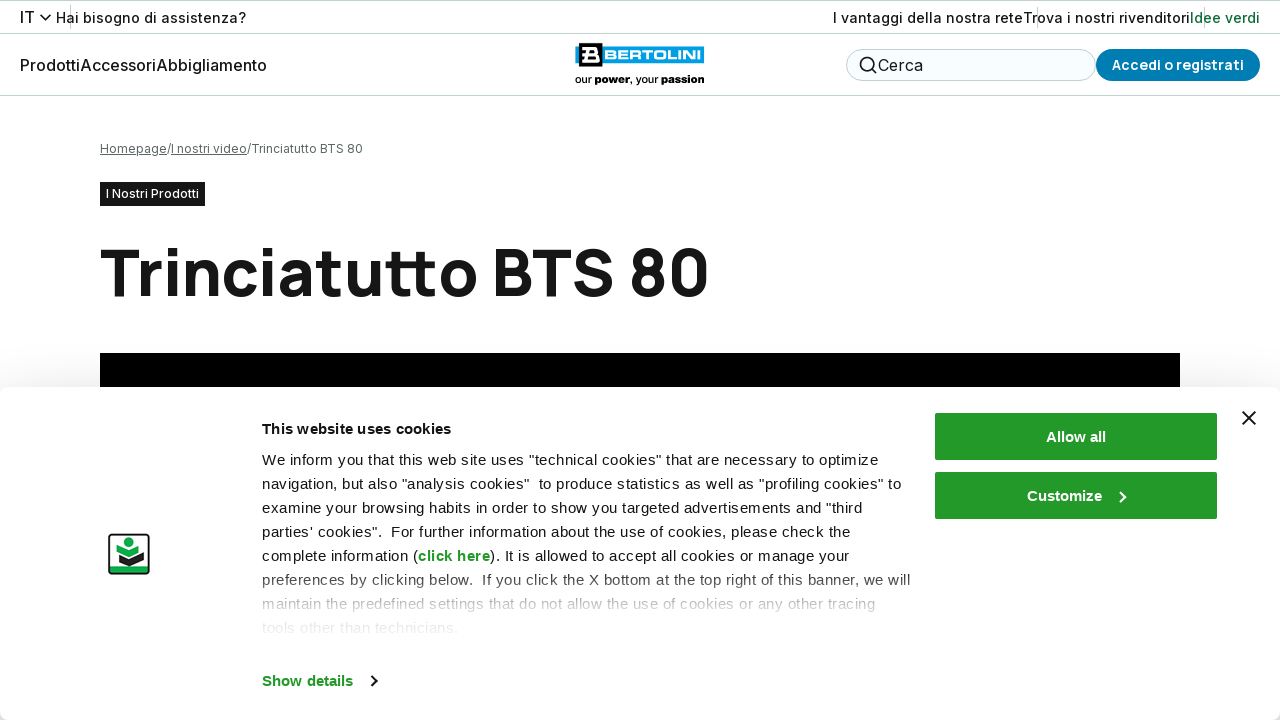

--- FILE ---
content_type: text/html; charset=utf-8
request_url: https://www.mybertolini.it/it-it/informazioni-utili/video-tutorial/trinciasarmenti-bertolini-bts-80/
body_size: 73843
content:
<!DOCTYPE html><html lang="it"><head><meta charSet="utf-8"/><meta name="viewport" content="width=device-width"/><title>Trinciatutto BTS 80 - Bertolini</title><meta name="robots" content="index,follow"/><meta name="description" content="Trinciatutto BTS 80 - Bertolini"/><link rel="alternate" hrefLang="en" href="https://www.mybertolini.com/int/useful-information/video-tutorial/flail-mowers-bts-80/"/><link rel="alternate" hrefLang="it" href="https://www.mybertolini.it/it-it/informazioni-utili/video-tutorial/trinciasarmenti-bertolini-bts-80/"/><link rel="alternate" hrefLang="es" href="https://www.bertolini.es/es-es/informazioni-utili/video-tutorial/trinciasarmenti-bertolini-bts-80/"/><meta property="og:title" content="Trinciatutto BTS 80 - Bertolini"/><meta property="og:description" content="Trinciatutto BTS 80 - Bertolini"/><meta property="og:url" content="https://www.mybertolini.it/it-it/informazioni-utili/video-tutorial/trinciasarmenti-bertolini-bts-80/"/><meta property="og:type" content="website"/><meta property="og:image" content="https://www.mybertolini.it/static/images/logo.png"/><meta property="og:locale" content="it_IT"/><meta property="og:site_name" content="Bertolini"/><link rel="canonical" href="https://www.mybertolini.it/it-it/informazioni-utili/video-tutorial/trinciasarmenti-bertolini-bts-80/"/><script type="application/ld+json">{"@context":"https://schema.org","@type":"BreadcrumbList","itemListElement":[{"@type":"ListItem","position":1,"item":{"@id":"/","name":"Homepage"}},{"@type":"ListItem","position":2,"item":{"@id":"/informazioni-utili/video-tutorial","name":"I nostri video"}},{"@type":"ListItem","position":3,"item":{"@id":"/informazioni-utili/video-tutorial/trinciasarmenti-bertolini-bts-80/","name":"Trinciatutto BTS 80"}}]}</script><script type="application/ld+json">{"@context":"https://schema.org","@type":"WebSite","url":"https://www.mybertolini.it","potentialAction":[{"@type":"SearchAction","target":"https://www.mybertolini.it?q={search_term_string}","query-input":"required name=search_term_string"}]}</script><meta name="next-head-count" content="18"/><link rel="shortcut icon" href="/bertolini/favicon.ico"/><script async="" type="text/javascript">
  ;window.NREUM||(NREUM={});NREUM.init={distributed_tracing:{enabled:true},privacy:{cookies_enabled:true},ajax:{deny_list:["bam.nr-data.net"]}};
  window.NREUM||(NREUM={}),__nr_require=function(t,e,n){function r(n){if(!e[n]){var o=e[n]={exports:{}};t[n][0].call(o.exports,function(e){var o=t[n][1][e];return r(o||e)},o,o.exports)}return e[n].exports}if("function"==typeof __nr_require)return __nr_require;for(var o=0;o<n.length;o++)r(n[o]);return r}({1:[function(t,e,n){function r(t){try{s.console&&console.log(t)}catch(e){}}var o,i=t("ee"),a=t(32),s={};try{o=localStorage.getItem("__nr_flags").split(","),console&&"function"==typeof console.log&&(s.console=!0,o.indexOf("dev")!==-1&&(s.dev=!0),o.indexOf("nr_dev")!==-1&&(s.nrDev=!0))}catch(c){}s.nrDev&&i.on("internal-error",function(t){r(t.stack)}),s.dev&&i.on("fn-err",function(t,e,n){r(n.stack)}),s.dev&&(r("NR AGENT IN DEVELOPMENT MODE"),r("flags: "+a(s,function(t,e){return t}).join(", ")))},{}],2:[function(t,e,n){function r(t,e,n,r,s){try{l?l-=1:o(s||new UncaughtException(t,e,n),!0)}catch(f){try{i("ierr",[f,c.now(),!0])}catch(d){}}return"function"==typeof u&&u.apply(this,a(arguments))}function UncaughtException(t,e,n){this.message=t||"Uncaught error with no additional information",this.sourceURL=e,this.line=n}function o(t,e){var n=e?null:c.now();i("err",[t,n])}var i=t("handle"),a=t(33),s=t("ee"),c=t("loader"),f=t("gos"),u=window.onerror,d=!1,p="nr@seenError";if(!c.disabled){var l=0;c.features.err=!0,t(1),window.onerror=r;try{throw new Error}catch(h){"stack"in h&&(t(14),t(13),"addEventListener"in window&&t(7),c.xhrWrappable&&t(15),d=!0)}s.on("fn-start",function(t,e,n){d&&(l+=1)}),s.on("fn-err",function(t,e,n){d&&!n[p]&&(f(n,p,function(){return!0}),this.thrown=!0,o(n))}),s.on("fn-end",function(){d&&!this.thrown&&l>0&&(l-=1)}),s.on("internal-error",function(t){i("ierr",[t,c.now(),!0])})}},{}],3:[function(t,e,n){var r=t("loader");r.disabled||(r.features.ins=!0)},{}],4:[function(t,e,n){function r(){U++,L=g.hash,this[u]=y.now()}function o(){U--,g.hash!==L&&i(0,!0);var t=y.now();this[h]=~~this[h]+t-this[u],this[d]=t}function i(t,e){E.emit("newURL",[""+g,e])}function a(t,e){t.on(e,function(){this[e]=y.now()})}var s="-start",c="-end",f="-body",u="fn"+s,d="fn"+c,p="cb"+s,l="cb"+c,h="jsTime",m="fetch",v="addEventListener",w=window,g=w.location,y=t("loader");if(w[v]&&y.xhrWrappable&&!y.disabled){var x=t(11),b=t(12),E=t(9),R=t(7),O=t(14),T=t(8),P=t(15),S=t(10),M=t("ee"),N=M.get("tracer"),C=t(23);t(17),y.features.spa=!0;var L,U=0;M.on(u,r),b.on(p,r),S.on(p,r),M.on(d,o),b.on(l,o),S.on(l,o),M.buffer([u,d,"xhr-resolved"]),R.buffer([u]),O.buffer(["setTimeout"+c,"clearTimeout"+s,u]),P.buffer([u,"new-xhr","send-xhr"+s]),T.buffer([m+s,m+"-done",m+f+s,m+f+c]),E.buffer(["newURL"]),x.buffer([u]),b.buffer(["propagate",p,l,"executor-err","resolve"+s]),N.buffer([u,"no-"+u]),S.buffer(["new-jsonp","cb-start","jsonp-error","jsonp-end"]),a(T,m+s),a(T,m+"-done"),a(S,"new-jsonp"),a(S,"jsonp-end"),a(S,"cb-start"),E.on("pushState-end",i),E.on("replaceState-end",i),w[v]("hashchange",i,C(!0)),w[v]("load",i,C(!0)),w[v]("popstate",function(){i(0,U>1)},C(!0))}},{}],5:[function(t,e,n){function r(){var t=new PerformanceObserver(function(t,e){var n=t.getEntries();s(v,[n])});try{t.observe({entryTypes:["resource"]})}catch(e){}}function o(t){if(s(v,[window.performance.getEntriesByType(w)]),window.performance["c"+p])try{window.performance[h](m,o,!1)}catch(t){}else try{window.performance[h]("webkit"+m,o,!1)}catch(t){}}function i(t){}if(window.performance&&window.performance.timing&&window.performance.getEntriesByType){var a=t("ee"),s=t("handle"),c=t(14),f=t(13),u=t(6),d=t(23),p="learResourceTimings",l="addEventListener",h="removeEventListener",m="resourcetimingbufferfull",v="bstResource",w="resource",g="-start",y="-end",x="fn"+g,b="fn"+y,E="bstTimer",R="pushState",O=t("loader");if(!O.disabled){O.features.stn=!0,t(9),"addEventListener"in window&&t(7);var T=NREUM.o.EV;a.on(x,function(t,e){var n=t[0];n instanceof T&&(this.bstStart=O.now())}),a.on(b,function(t,e){var n=t[0];n instanceof T&&s("bst",[n,e,this.bstStart,O.now()])}),c.on(x,function(t,e,n){this.bstStart=O.now(),this.bstType=n}),c.on(b,function(t,e){s(E,[e,this.bstStart,O.now(),this.bstType])}),f.on(x,function(){this.bstStart=O.now()}),f.on(b,function(t,e){s(E,[e,this.bstStart,O.now(),"requestAnimationFrame"])}),a.on(R+g,function(t){this.time=O.now(),this.startPath=location.pathname+location.hash}),a.on(R+y,function(t){s("bstHist",[location.pathname+location.hash,this.startPath,this.time])}),u()?(s(v,[window.performance.getEntriesByType("resource")]),r()):l in window.performance&&(window.performance["c"+p]?window.performance[l](m,o,d(!1)):window.performance[l]("webkit"+m,o,d(!1))),document[l]("scroll",i,d(!1)),document[l]("keypress",i,d(!1)),document[l]("click",i,d(!1))}}},{}],6:[function(t,e,n){e.exports=function(){return"PerformanceObserver"in window&&"function"==typeof window.PerformanceObserver}},{}],7:[function(t,e,n){function r(t){for(var e=t;e&&!e.hasOwnProperty(u);)e=Object.getPrototypeOf(e);e&&o(e)}function o(t){s.inPlace(t,[u,d],"-",i)}function i(t,e){return t[1]}var a=t("ee").get("events"),s=t("wrap-function")(a,!0),c=t("gos"),f=XMLHttpRequest,u="addEventListener",d="removeEventListener";e.exports=a,"getPrototypeOf"in Object?(r(document),r(window),r(f.prototype)):f.prototype.hasOwnProperty(u)&&(o(window),o(f.prototype)),a.on(u+"-start",function(t,e){var n=t[1];if(null!==n&&("function"==typeof n||"object"==typeof n)){var r=c(n,"nr@wrapped",function(){function t(){if("function"==typeof n.handleEvent)return n.handleEvent.apply(n,arguments)}var e={object:t,"function":n}[typeof n];return e?s(e,"fn-",null,e.name||"anonymous"):n});this.wrapped=t[1]=r}}),a.on(d+"-start",function(t){t[1]=this.wrapped||t[1]})},{}],8:[function(t,e,n){function r(t,e,n){var r=t[e];"function"==typeof r&&(t[e]=function(){var t=i(arguments),e={};o.emit(n+"before-start",[t],e);var a;e[m]&&e[m].dt&&(a=e[m].dt);var s=r.apply(this,t);return o.emit(n+"start",[t,a],s),s.then(function(t){return o.emit(n+"end",[null,t],s),t},function(t){throw o.emit(n+"end",[t],s),t})})}var o=t("ee").get("fetch"),i=t(33),a=t(32);e.exports=o;var s=window,c="fetch-",f=c+"body-",u=["arrayBuffer","blob","json","text","formData"],d=s.Request,p=s.Response,l=s.fetch,h="prototype",m="nr@context";d&&p&&l&&(a(u,function(t,e){r(d[h],e,f),r(p[h],e,f)}),r(s,"fetch",c),o.on(c+"end",function(t,e){var n=this;if(e){var r=e.headers.get("content-length");null!==r&&(n.rxSize=r),o.emit(c+"done",[null,e],n)}else o.emit(c+"done",[t],n)}))},{}],9:[function(t,e,n){var r=t("ee").get("history"),o=t("wrap-function")(r);e.exports=r;var i=window.history&&window.history.constructor&&window.history.constructor.prototype,a=window.history;i&&i.pushState&&i.replaceState&&(a=i),o.inPlace(a,["pushState","replaceState"],"-")},{}],10:[function(t,e,n){function r(t){function e(){f.emit("jsonp-end",[],l),t.removeEventListener("load",e,c(!1)),t.removeEventListener("error",n,c(!1))}function n(){f.emit("jsonp-error",[],l),f.emit("jsonp-end",[],l),t.removeEventListener("load",e,c(!1)),t.removeEventListener("error",n,c(!1))}var r=t&&"string"==typeof t.nodeName&&"script"===t.nodeName.toLowerCase();if(r){var o="function"==typeof t.addEventListener;if(o){var a=i(t.src);if(a){var d=s(a),p="function"==typeof d.parent[d.key];if(p){var l={};u.inPlace(d.parent,[d.key],"cb-",l),t.addEventListener("load",e,c(!1)),t.addEventListener("error",n,c(!1)),f.emit("new-jsonp",[t.src],l)}}}}}function o(){return"addEventListener"in window}function i(t){var e=t.match(d);return e?e[1]:null}function a(t,e){var n=t.match(l),r=n[1],o=n[3];return o?a(o,e[r]):e[r]}function s(t){var e=t.match(p);return e&&e.length>=3?{key:e[2],parent:a(e[1],window)}:{key:t,parent:window}}var c=t(23),f=t("ee").get("jsonp"),u=t("wrap-function")(f);if(e.exports=f,o()){var d=/[?&](?:callback|cb)=([^&#]+)/,p=/(.*)\.([^.]+)/,l=/^(\w+)(\.|$)(.*)$/,h=["appendChild","insertBefore","replaceChild"];Node&&Node.prototype&&Node.prototype.appendChild?u.inPlace(Node.prototype,h,"dom-"):(u.inPlace(HTMLElement.prototype,h,"dom-"),u.inPlace(HTMLHeadElement.prototype,h,"dom-"),u.inPlace(HTMLBodyElement.prototype,h,"dom-")),f.on("dom-start",function(t){r(t[0])})}},{}],11:[function(t,e,n){var r=t("ee").get("mutation"),o=t("wrap-function")(r),i=NREUM.o.MO;e.exports=r,i&&(window.MutationObserver=function(t){return this instanceof i?new i(o(t,"fn-")):i.apply(this,arguments)},MutationObserver.prototype=i.prototype)},{}],12:[function(t,e,n){function r(t){var e=i.context(),n=s(t,"executor-",e,null,!1),r=new f(n);return i.context(r).getCtx=function(){return e},r}var o=t("wrap-function"),i=t("ee").get("promise"),a=t("ee").getOrSetContext,s=o(i),c=t(32),f=NREUM.o.PR;e.exports=i,f&&(window.Promise=r,["all","race"].forEach(function(t){var e=f[t];f[t]=function(n){function r(t){return function(){i.emit("propagate",[null,!o],a,!1,!1),o=o||!t}}var o=!1;c(n,function(e,n){Promise.resolve(n).then(r("all"===t),r(!1))});var a=e.apply(f,arguments),s=f.resolve(a);return s}}),["resolve","reject"].forEach(function(t){var e=f[t];f[t]=function(t){var n=e.apply(f,arguments);return t!==n&&i.emit("propagate",[t,!0],n,!1,!1),n}}),f.prototype["catch"]=function(t){return this.then(null,t)},f.prototype=Object.create(f.prototype,{constructor:{value:r}}),c(Object.getOwnPropertyNames(f),function(t,e){try{r[e]=f[e]}catch(n){}}),o.wrapInPlace(f.prototype,"then",function(t){return function(){var e=this,n=o.argsToArray.apply(this,arguments),r=a(e);r.promise=e,n[0]=s(n[0],"cb-",r,null,!1),n[1]=s(n[1],"cb-",r,null,!1);var c=t.apply(this,n);return r.nextPromise=c,i.emit("propagate",[e,!0],c,!1,!1),c}}),i.on("executor-start",function(t){t[0]=s(t[0],"resolve-",this,null,!1),t[1]=s(t[1],"resolve-",this,null,!1)}),i.on("executor-err",function(t,e,n){t[1](n)}),i.on("cb-end",function(t,e,n){i.emit("propagate",[n,!0],this.nextPromise,!1,!1)}),i.on("propagate",function(t,e,n){this.getCtx&&!e||(this.getCtx=function(){if(t instanceof Promise)var e=i.context(t);return e&&e.getCtx?e.getCtx():this})}),r.toString=function(){return""+f})},{}],13:[function(t,e,n){var r=t("ee").get("raf"),o=t("wrap-function")(r),i="equestAnimationFrame";e.exports=r,o.inPlace(window,["r"+i,"mozR"+i,"webkitR"+i,"msR"+i],"raf-"),r.on("raf-start",function(t){t[0]=o(t[0],"fn-")})},{}],14:[function(t,e,n){function r(t,e,n){t[0]=a(t[0],"fn-",null,n)}function o(t,e,n){this.method=n,this.timerDuration=isNaN(t[1])?0:+t[1],t[0]=a(t[0],"fn-",this,n)}var i=t("ee").get("timer"),a=t("wrap-function")(i),s="setTimeout",c="setInterval",f="clearTimeout",u="-start",d="-";e.exports=i,a.inPlace(window,[s,"setImmediate"],s+d),a.inPlace(window,[c],c+d),a.inPlace(window,[f,"clearImmediate"],f+d),i.on(c+u,r),i.on(s+u,o)},{}],15:[function(t,e,n){function r(t,e){d.inPlace(e,["onreadystatechange"],"fn-",s)}function o(){var t=this,e=u.context(t);t.readyState>3&&!e.resolved&&(e.resolved=!0,u.emit("xhr-resolved",[],t)),d.inPlace(t,y,"fn-",s)}function i(t){x.push(t),m&&(E?E.then(a):w?w(a):(R=-R,O.data=R))}function a(){for(var t=0;t<x.length;t++)r([],x[t]);x.length&&(x=[])}function s(t,e){return e}function c(t,e){for(var n in t)e[n]=t[n];return e}t(7);var f=t("ee"),u=f.get("xhr"),d=t("wrap-function")(u),p=t(23),l=NREUM.o,h=l.XHR,m=l.MO,v=l.PR,w=l.SI,g="readystatechange",y=["onload","onerror","onabort","onloadstart","onloadend","onprogress","ontimeout"],x=[];e.exports=u;var b=window.XMLHttpRequest=function(t){var e=new h(t);try{u.emit("new-xhr",[e],e),e.addEventListener(g,o,p(!1))}catch(n){try{u.emit("internal-error",[n])}catch(r){}}return e};if(c(h,b),b.prototype=h.prototype,d.inPlace(b.prototype,["open","send"],"-xhr-",s),u.on("send-xhr-start",function(t,e){r(t,e),i(e)}),u.on("open-xhr-start",r),m){var E=v&&v.resolve();if(!w&&!v){var R=1,O=document.createTextNode(R);new m(a).observe(O,{characterData:!0})}}else f.on("fn-end",function(t){t[0]&&t[0].type===g||a()})},{}],16:[function(t,e,n){function r(t){if(!s(t))return null;var e=window.NREUM;if(!e.loader_config)return null;var n=(e.loader_config.accountID||"").toString()||null,r=(e.loader_config.agentID||"").toString()||null,f=(e.loader_config.trustKey||"").toString()||null;if(!n||!r)return null;var h=l.generateSpanId(),m=l.generateTraceId(),v=Date.now(),w={spanId:h,traceId:m,timestamp:v};return(t.sameOrigin||c(t)&&p())&&(w.traceContextParentHeader=o(h,m),w.traceContextStateHeader=i(h,v,n,r,f)),(t.sameOrigin&&!u()||!t.sameOrigin&&c(t)&&d())&&(w.newrelicHeader=a(h,m,v,n,r,f)),w}function o(t,e){return"00-"+e+"-"+t+"-01"}function i(t,e,n,r,o){var i=0,a="",s=1,c="",f="";return o+"@nr="+i+"-"+s+"-"+n+"-"+r+"-"+t+"-"+a+"-"+c+"-"+f+"-"+e}function a(t,e,n,r,o,i){var a="btoa"in window&&"function"==typeof window.btoa;if(!a)return null;var s={v:[0,1],d:{ty:"Browser",ac:r,ap:o,id:t,tr:e,ti:n}};return i&&r!==i&&(s.d.tk=i),btoa(JSON.stringify(s))}function s(t){return f()&&c(t)}function c(t){var e=!1,n={};if("init"in NREUM&&"distributed_tracing"in NREUM.init&&(n=NREUM.init.distributed_tracing),t.sameOrigin)e=!0;else if(n.allowed_origins instanceof Array)for(var r=0;r<n.allowed_origins.length;r++){var o=h(n.allowed_origins[r]);if(t.hostname===o.hostname&&t.protocol===o.protocol&&t.port===o.port){e=!0;break}}return e}function f(){return"init"in NREUM&&"distributed_tracing"in NREUM.init&&!!NREUM.init.distributed_tracing.enabled}function u(){return"init"in NREUM&&"distributed_tracing"in NREUM.init&&!!NREUM.init.distributed_tracing.exclude_newrelic_header}function d(){return"init"in NREUM&&"distributed_tracing"in NREUM.init&&NREUM.init.distributed_tracing.cors_use_newrelic_header!==!1}function p(){return"init"in NREUM&&"distributed_tracing"in NREUM.init&&!!NREUM.init.distributed_tracing.cors_use_tracecontext_headers}var l=t(29),h=t(18);e.exports={generateTracePayload:r,shouldGenerateTrace:s}},{}],17:[function(t,e,n){function r(t){var e=this.params,n=this.metrics;if(!this.ended){this.ended=!0;for(var r=0;r<p;r++)t.removeEventListener(d[r],this.listener,!1);e.aborted||(n.duration=a.now()-this.startTime,this.loadCaptureCalled||4!==t.readyState?null==e.status&&(e.status=0):i(this,t),n.cbTime=this.cbTime,s("xhr",[e,n,this.startTime,this.endTime,"xhr"],this))}}function o(t,e){var n=c(e),r=t.params;r.hostname=n.hostname,r.port=n.port,r.protocol=n.protocol,r.host=n.hostname+":"+n.port,r.pathname=n.pathname,t.parsedOrigin=n,t.sameOrigin=n.sameOrigin}function i(t,e){t.params.status=e.status;var n=v(e,t.lastSize);if(n&&(t.metrics.rxSize=n),t.sameOrigin){var r=e.getResponseHeader("X-NewRelic-App-Data");r&&(t.params.cat=r.split(", ").pop())}t.loadCaptureCalled=!0}var a=t("loader");if(a.xhrWrappable&&!a.disabled){var s=t("handle"),c=t(18),f=t(16).generateTracePayload,u=t("ee"),d=["load","error","abort","timeout"],p=d.length,l=t("id"),h=t(24),m=t(22),v=t(19),w=t(23),g=NREUM.o.REQ,y=window.XMLHttpRequest;a.features.xhr=!0,t(15),t(8),u.on("new-xhr",function(t){var e=this;e.totalCbs=0,e.called=0,e.cbTime=0,e.end=r,e.ended=!1,e.xhrGuids={},e.lastSize=null,e.loadCaptureCalled=!1,e.params=this.params||{},e.metrics=this.metrics||{},t.addEventListener("load",function(n){i(e,t)},w(!1)),h&&(h>34||h<10)||t.addEventListener("progress",function(t){e.lastSize=t.loaded},w(!1))}),u.on("open-xhr-start",function(t){this.params={method:t[0]},o(this,t[1]),this.metrics={}}),u.on("open-xhr-end",function(t,e){"loader_config"in NREUM&&"xpid"in NREUM.loader_config&&this.sameOrigin&&e.setRequestHeader("X-NewRelic-ID",NREUM.loader_config.xpid);var n=f(this.parsedOrigin);if(n){var r=!1;n.newrelicHeader&&(e.setRequestHeader("newrelic",n.newrelicHeader),r=!0),n.traceContextParentHeader&&(e.setRequestHeader("traceparent",n.traceContextParentHeader),n.traceContextStateHeader&&e.setRequestHeader("tracestate",n.traceContextStateHeader),r=!0),r&&(this.dt=n)}}),u.on("send-xhr-start",function(t,e){var n=this.metrics,r=t[0],o=this;if(n&&r){var i=m(r);i&&(n.txSize=i)}this.startTime=a.now(),this.listener=function(t){try{"abort"!==t.type||o.loadCaptureCalled||(o.params.aborted=!0),("load"!==t.type||o.called===o.totalCbs&&(o.onloadCalled||"function"!=typeof e.onload))&&o.end(e)}catch(n){try{u.emit("internal-error",[n])}catch(r){}}};for(var s=0;s<p;s++)e.addEventListener(d[s],this.listener,w(!1))}),u.on("xhr-cb-time",function(t,e,n){this.cbTime+=t,e?this.onloadCalled=!0:this.called+=1,this.called!==this.totalCbs||!this.onloadCalled&&"function"==typeof n.onload||this.end(n)}),u.on("xhr-load-added",function(t,e){var n=""+l(t)+!!e;this.xhrGuids&&!this.xhrGuids[n]&&(this.xhrGuids[n]=!0,this.totalCbs+=1)}),u.on("xhr-load-removed",function(t,e){var n=""+l(t)+!!e;this.xhrGuids&&this.xhrGuids[n]&&(delete this.xhrGuids[n],this.totalCbs-=1)}),u.on("xhr-resolved",function(){this.endTime=a.now()}),u.on("addEventListener-end",function(t,e){e instanceof y&&"load"===t[0]&&u.emit("xhr-load-added",[t[1],t[2]],e)}),u.on("removeEventListener-end",function(t,e){e instanceof y&&"load"===t[0]&&u.emit("xhr-load-removed",[t[1],t[2]],e)}),u.on("fn-start",function(t,e,n){e instanceof y&&("onload"===n&&(this.onload=!0),("load"===(t[0]&&t[0].type)||this.onload)&&(this.xhrCbStart=a.now()))}),u.on("fn-end",function(t,e){this.xhrCbStart&&u.emit("xhr-cb-time",[a.now()-this.xhrCbStart,this.onload,e],e)}),u.on("fetch-before-start",function(t){function e(t,e){var n=!1;return e.newrelicHeader&&(t.set("newrelic",e.newrelicHeader),n=!0),e.traceContextParentHeader&&(t.set("traceparent",e.traceContextParentHeader),e.traceContextStateHeader&&t.set("tracestate",e.traceContextStateHeader),n=!0),n}var n,r=t[1]||{};"string"==typeof t[0]?n=t[0]:t[0]&&t[0].url?n=t[0].url:window.URL&&t[0]&&t[0]instanceof URL&&(n=t[0].href),n&&(this.parsedOrigin=c(n),this.sameOrigin=this.parsedOrigin.sameOrigin);var o=f(this.parsedOrigin);if(o&&(o.newrelicHeader||o.traceContextParentHeader))if("string"==typeof t[0]||window.URL&&t[0]&&t[0]instanceof URL){var i={};for(var a in r)i[a]=r[a];i.headers=new Headers(r.headers||{}),e(i.headers,o)&&(this.dt=o),t.length>1?t[1]=i:t.push(i)}else t[0]&&t[0].headers&&e(t[0].headers,o)&&(this.dt=o)}),u.on("fetch-start",function(t,e){this.params={},this.metrics={},this.startTime=a.now(),this.dt=e,t.length>=1&&(this.target=t[0]),t.length>=2&&(this.opts=t[1]);var n,r=this.opts||{},i=this.target;"string"==typeof i?n=i:"object"==typeof i&&i instanceof g?n=i.url:window.URL&&"object"==typeof i&&i instanceof URL&&(n=i.href),o(this,n);var s=(""+(i&&i instanceof g&&i.method||r.method||"GET")).toUpperCase();this.params.method=s,this.txSize=m(r.body)||0}),u.on("fetch-done",function(t,e){this.endTime=a.now(),this.params||(this.params={}),this.params.status=e?e.status:0;var n;"string"==typeof this.rxSize&&this.rxSize.length>0&&(n=+this.rxSize);var r={txSize:this.txSize,rxSize:n,duration:a.now()-this.startTime};s("xhr",[this.params,r,this.startTime,this.endTime,"fetch"],this)})}},{}],18:[function(t,e,n){var r={};e.exports=function(t){if(t in r)return r[t];var e=document.createElement("a"),n=window.location,o={};e.href=t,o.port=e.port;var i=e.href.split("://");!o.port&&i[1]&&(o.port=i[1].split("/")[0].split("@").pop().split(":")[1]),o.port&&"0"!==o.port||(o.port="https"===i[0]?"443":"80"),o.hostname=e.hostname||n.hostname,o.pathname=e.pathname,o.protocol=i[0],"/"!==o.pathname.charAt(0)&&(o.pathname="/"+o.pathname);var a=!e.protocol||":"===e.protocol||e.protocol===n.protocol,s=e.hostname===document.domain&&e.port===n.port;return o.sameOrigin=a&&(!e.hostname||s),"/"===o.pathname&&(r[t]=o),o}},{}],19:[function(t,e,n){function r(t,e){var n=t.responseType;return"json"===n&&null!==e?e:"arraybuffer"===n||"blob"===n||"json"===n?o(t.response):"text"===n||""===n||void 0===n?o(t.responseText):void 0}var o=t(22);e.exports=r},{}],20:[function(t,e,n){function r(){}function o(t,e,n,r){return function(){return u.recordSupportability("API/"+e+"/called"),i(t+e,[f.now()].concat(s(arguments)),n?null:this,r),n?void 0:this}}var i=t("handle"),a=t(32),s=t(33),c=t("ee").get("tracer"),f=t("loader"),u=t(25),d=NREUM;"undefined"==typeof window.newrelic&&(newrelic=d);var p=["setPageViewName","setCustomAttribute","setErrorHandler","finished","addToTrace","inlineHit","addRelease"],l="api-",h=l+"ixn-";a(p,function(t,e){d[e]=o(l,e,!0,"api")}),d.addPageAction=o(l,"addPageAction",!0),d.setCurrentRouteName=o(l,"routeName",!0),e.exports=newrelic,d.interaction=function(){return(new r).get()};var m=r.prototype={createTracer:function(t,e){var n={},r=this,o="function"==typeof e;return i(h+"tracer",[f.now(),t,n],r),function(){if(c.emit((o?"":"no-")+"fn-start",[f.now(),r,o],n),o)try{return e.apply(this,arguments)}catch(t){throw c.emit("fn-err",[arguments,this,t],n),t}finally{c.emit("fn-end",[f.now()],n)}}}};a("actionText,setName,setAttribute,save,ignore,onEnd,getContext,end,get".split(","),function(t,e){m[e]=o(h,e)}),newrelic.noticeError=function(t,e){"string"==typeof t&&(t=new Error(t)),u.recordSupportability("API/noticeError/called"),i("err",[t,f.now(),!1,e])}},{}],21:[function(t,e,n){function r(t){if(NREUM.init){for(var e=NREUM.init,n=t.split("."),r=0;r<n.length-1;r++)if(e=e[n[r]],"object"!=typeof e)return;return e=e[n[n.length-1]]}}e.exports={getConfiguration:r}},{}],22:[function(t,e,n){e.exports=function(t){if("string"==typeof t&&t.length)return t.length;if("object"==typeof t){if("undefined"!=typeof ArrayBuffer&&t instanceof ArrayBuffer&&t.byteLength)return t.byteLength;if("undefined"!=typeof Blob&&t instanceof Blob&&t.size)return t.size;if(!("undefined"!=typeof FormData&&t instanceof FormData))try{return JSON.stringify(t).length}catch(e){return}}}},{}],23:[function(t,e,n){var r=!1;try{var o=Object.defineProperty({},"passive",{get:function(){r=!0}});window.addEventListener("testPassive",null,o),window.removeEventListener("testPassive",null,o)}catch(i){}e.exports=function(t){return r?{passive:!0,capture:!!t}:!!t}},{}],24:[function(t,e,n){var r=0,o=navigator.userAgent.match(/Firefox[\/\s](\d+\.\d+)/);o&&(r=+o[1]),e.exports=r},{}],25:[function(t,e,n){function r(t,e){var n=[a,t,{name:t},e];return i("storeMetric",n,null,"api"),n}function o(t,e){var n=[s,t,{name:t},e];return i("storeEventMetrics",n,null,"api"),n}var i=t("handle"),a="sm",s="cm";e.exports={constants:{SUPPORTABILITY_METRIC:a,CUSTOM_METRIC:s},recordSupportability:r,recordCustom:o}},{}],26:[function(t,e,n){function r(){return s.exists&&performance.now?Math.round(performance.now()):(i=Math.max((new Date).getTime(),i))-a}function o(){return i}var i=(new Date).getTime(),a=i,s=t(34);e.exports=r,e.exports.offset=a,e.exports.getLastTimestamp=o},{}],27:[function(t,e,n){function r(t){return!(!t||!t.protocol||"file:"===t.protocol)}e.exports=r},{}],28:[function(t,e,n){function r(t,e){var n=t.getEntries();n.forEach(function(t){"first-paint"===t.name?p("timing",["fp",Math.floor(t.startTime)]):"first-contentful-paint"===t.name&&p("timing",["fcp",Math.floor(t.startTime)])})}function o(t,e){var n=t.getEntries();if(n.length>0){var r=n[n.length-1];if(c&&c<r.startTime)return;p("lcp",[r])}}function i(t){t.getEntries().forEach(function(t){t.hadRecentInput||p("cls",[t])})}function a(t){if(t instanceof v&&!g){var e=Math.round(t.timeStamp),n={type:t.type};e<=l.now()?n.fid=l.now()-e:e>l.offset&&e<=Date.now()?(e-=l.offset,n.fid=l.now()-e):e=l.now(),g=!0,p("timing",["fi",e,n])}}function s(t){"hidden"===t&&(c=l.now(),p("pageHide",[c]))}if(!("init"in NREUM&&"page_view_timing"in NREUM.init&&"enabled"in NREUM.init.page_view_timing&&NREUM.init.page_view_timing.enabled===!1)){var c,f,u,d,p=t("handle"),l=t("loader"),h=t(31),m=t(23),v=NREUM.o.EV;if("PerformanceObserver"in window&&"function"==typeof window.PerformanceObserver){f=new PerformanceObserver(r);try{f.observe({entryTypes:["paint"]})}catch(w){}u=new PerformanceObserver(o);try{u.observe({entryTypes:["largest-contentful-paint"]})}catch(w){}d=new PerformanceObserver(i);try{d.observe({type:"layout-shift",buffered:!0})}catch(w){}}if("addEventListener"in document){var g=!1,y=["click","keydown","mousedown","pointerdown","touchstart"];y.forEach(function(t){document.addEventListener(t,a,m(!1))})}h(s)}},{}],29:[function(t,e,n){function r(){function t(){return e?15&e[n++]:16*Math.random()|0}var e=null,n=0,r=window.crypto||window.msCrypto;r&&r.getRandomValues&&(e=r.getRandomValues(new Uint8Array(31)));for(var o,i="xxxxxxxx-xxxx-4xxx-yxxx-xxxxxxxxxxxx",a="",s=0;s<i.length;s++)o=i[s],"x"===o?a+=t().toString(16):"y"===o?(o=3&t()|8,a+=o.toString(16)):a+=o;return a}function o(){return a(16)}function i(){return a(32)}function a(t){function e(){return n?15&n[r++]:16*Math.random()|0}var n=null,r=0,o=window.crypto||window.msCrypto;o&&o.getRandomValues&&Uint8Array&&(n=o.getRandomValues(new Uint8Array(31)));for(var i=[],a=0;a<t;a++)i.push(e().toString(16));return i.join("")}e.exports={generateUuid:r,generateSpanId:o,generateTraceId:i}},{}],30:[function(t,e,n){function r(t,e){if(!o)return!1;if(t!==o)return!1;if(!e)return!0;if(!i)return!1;for(var n=i.split("."),r=e.split("."),a=0;a<r.length;a++)if(r[a]!==n[a])return!1;return!0}var o=null,i=null,a=/Version\/(\S+)\s+Safari/;if(navigator.userAgent){var s=navigator.userAgent,c=s.match(a);c&&s.indexOf("Chrome")===-1&&s.indexOf("Chromium")===-1&&(o="Safari",i=c[1])}e.exports={agent:o,version:i,match:r}},{}],31:[function(t,e,n){function r(t){function e(){t(s&&document[s]?document[s]:document[i]?"hidden":"visible")}"addEventListener"in document&&a&&document.addEventListener(a,e,o(!1))}var o=t(23);e.exports=r;var i,a,s;"undefined"!=typeof document.hidden?(i="hidden",a="visibilitychange",s="visibilityState"):"undefined"!=typeof document.msHidden?(i="msHidden",a="msvisibilitychange"):"undefined"!=typeof document.webkitHidden&&(i="webkitHidden",a="webkitvisibilitychange",s="webkitVisibilityState")},{}],32:[function(t,e,n){function r(t,e){var n=[],r="",i=0;for(r in t)o.call(t,r)&&(n[i]=e(r,t[r]),i+=1);return n}var o=Object.prototype.hasOwnProperty;e.exports=r},{}],33:[function(t,e,n){function r(t,e,n){e||(e=0),"undefined"==typeof n&&(n=t?t.length:0);for(var r=-1,o=n-e||0,i=Array(o<0?0:o);++r<o;)i[r]=t[e+r];return i}e.exports=r},{}],34:[function(t,e,n){e.exports={exists:"undefined"!=typeof window.performance&&window.performance.timing&&"undefined"!=typeof window.performance.timing.navigationStart}},{}],ee:[function(t,e,n){function r(){}function o(t){function e(t){return t&&t instanceof r?t:t?f(t,c,a):a()}function n(n,r,o,i,a){if(a!==!1&&(a=!0),!l.aborted||i){t&&a&&t(n,r,o);for(var s=e(o),c=m(n),f=c.length,u=0;u<f;u++)c[u].apply(s,r);var p=d[y[n]];return p&&p.push([x,n,r,s]),s}}function i(t,e){g[t]=m(t).concat(e)}function h(t,e){var n=g[t];if(n)for(var r=0;r<n.length;r++)n[r]===e&&n.splice(r,1)}function m(t){return g[t]||[]}function v(t){return p[t]=p[t]||o(n)}function w(t,e){l.aborted||u(t,function(t,n){e=e||"feature",y[n]=e,e in d||(d[e]=[])})}var g={},y={},x={on:i,addEventListener:i,removeEventListener:h,emit:n,get:v,listeners:m,context:e,buffer:w,abort:s,aborted:!1};return x}function i(t){return f(t,c,a)}function a(){return new r}function s(){(d.api||d.feature)&&(l.aborted=!0,d=l.backlog={})}var c="nr@context",f=t("gos"),u=t(32),d={},p={},l=e.exports=o();e.exports.getOrSetContext=i,l.backlog=d},{}],gos:[function(t,e,n){function r(t,e,n){if(o.call(t,e))return t[e];var r=n();if(Object.defineProperty&&Object.keys)try{return Object.defineProperty(t,e,{value:r,writable:!0,enumerable:!1}),r}catch(i){}return t[e]=r,r}var o=Object.prototype.hasOwnProperty;e.exports=r},{}],handle:[function(t,e,n){function r(t,e,n,r){o.buffer([t],r),o.emit(t,e,n)}var o=t("ee").get("handle");e.exports=r,r.ee=o},{}],id:[function(t,e,n){function r(t){var e=typeof t;return!t||"object"!==e&&"function"!==e?-1:t===window?0:a(t,i,function(){return o++})}var o=1,i="nr@id",a=t("gos");e.exports=r},{}],loader:[function(t,e,n){function r(){if(!P++){var t=T.info=NREUM.info,e=v.getElementsByTagName("script")[0];if(setTimeout(f.abort,3e4),!(t&&t.licenseKey&&t.applicationID&&e))return f.abort();c(R,function(e,n){t[e]||(t[e]=n)});var n=a();s("mark",["onload",n+T.offset],null,"api"),s("timing",["load",n]);var r=v.createElement("script");0===t.agent.indexOf("http://")||0===t.agent.indexOf("https://")?r.src=t.agent:r.src=h+"://"+t.agent,e.parentNode.insertBefore(r,e)}}function o(){"complete"===v.readyState&&i()}function i(){s("mark",["domContent",a()+T.offset],null,"api")}var a=t(26),s=t("handle"),c=t(32),f=t("ee"),u=t(30),d=t(27),p=t(21),l=t(23),h=p.getConfiguration("ssl")===!1?"http":"https",m=window,v=m.document,w="addEventListener",g="attachEvent",y=m.XMLHttpRequest,x=y&&y.prototype,b=!d(m.location);NREUM.o={ST:setTimeout,SI:m.setImmediate,CT:clearTimeout,XHR:y,REQ:m.Request,EV:m.Event,PR:m.Promise,MO:m.MutationObserver};var E=""+location,R={beacon:"bam.nr-data.net",errorBeacon:"bam.nr-data.net",agent:"js-agent.newrelic.com/nr-spa-1212.min.js"},O=y&&x&&x[w]&&!/CriOS/.test(navigator.userAgent),T=e.exports={offset:a.getLastTimestamp(),now:a,origin:E,features:{},xhrWrappable:O,userAgent:u,disabled:b};if(!b){t(20),t(28),v[w]?(v[w]("DOMContentLoaded",i,l(!1)),m[w]("load",r,l(!1))):(v[g]("onreadystatechange",o),m[g]("onload",r)),s("mark",["firstbyte",a.getLastTimestamp()],null,"api");var P=0}},{}],"wrap-function":[function(t,e,n){function r(t,e){function n(e,n,r,c,f){function nrWrapper(){var i,a,u,p;try{a=this,i=d(arguments),u="function"==typeof r?r(i,a):r||{}}catch(l){o([l,"",[i,a,c],u],t)}s(n+"start",[i,a,c],u,f);try{return p=e.apply(a,i)}catch(h){throw s(n+"err",[i,a,h],u,f),h}finally{s(n+"end",[i,a,p],u,f)}}return a(e)?e:(n||(n=""),nrWrapper[p]=e,i(e,nrWrapper,t),nrWrapper)}function r(t,e,r,o,i){r||(r="");var s,c,f,u="-"===r.charAt(0);for(f=0;f<e.length;f++)c=e[f],s=t[c],a(s)||(t[c]=n(s,u?c+r:r,o,c,i))}function s(n,r,i,a){if(!h||e){var s=h;h=!0;try{t.emit(n,r,i,e,a)}catch(c){o([c,n,r,i],t)}h=s}}return t||(t=u),n.inPlace=r,n.flag=p,n}function o(t,e){e||(e=u);try{e.emit("internal-error",t)}catch(n){}}function i(t,e,n){if(Object.defineProperty&&Object.keys)try{var r=Object.keys(t);return r.forEach(function(n){Object.defineProperty(e,n,{get:function(){return t[n]},set:function(e){return t[n]=e,e}})}),e}catch(i){o([i],n)}for(var a in t)l.call(t,a)&&(e[a]=t[a]);return e}function a(t){return!(t&&t instanceof Function&&t.apply&&!t[p])}function s(t,e){var n=e(t);return n[p]=t,i(t,n,u),n}function c(t,e,n){var r=t[e];t[e]=s(r,n)}function f(){for(var t=arguments.length,e=new Array(t),n=0;n<t;++n)e[n]=arguments[n];return e}var u=t("ee"),d=t(33),p="nr@original",l=Object.prototype.hasOwnProperty,h=!1;e.exports=r,e.exports.wrapFunction=s,e.exports.wrapInPlace=c,e.exports.argsToArray=f},{}]},{},["loader",2,17,5,3,4]);
  ;NREUM.loader_config={accountID:"350338",trustKey:"350338",agentID:"594507796",licenseKey:"ff6d09b4fb",applicationID:"547892154"}
  ;NREUM.info={beacon:"bam.nr-data.net",errorBeacon:"bam.nr-data.net",licenseKey:"ff6d09b4fb",applicationID:"547892154",sa:1}
  </script><link rel="preload" href="/_next/static/media/4c9affa5bc8f420e-s.p.woff2" as="font" type="font/woff2" crossorigin="anonymous" data-next-font="size-adjust"/><link rel="preload" href="/_next/static/media/e4af272ccee01ff0-s.p.woff2" as="font" type="font/woff2" crossorigin="anonymous" data-next-font="size-adjust"/><link rel="preload" href="/_next/static/css/79e1d5f8007bdcfc.css" as="style" crossorigin="anonymous"/><link rel="stylesheet" href="/_next/static/css/79e1d5f8007bdcfc.css" crossorigin="anonymous" data-n-g=""/><link rel="preload" href="/_next/static/css/cb168bf95d37da93.css" as="style" crossorigin="anonymous"/><link rel="stylesheet" href="/_next/static/css/cb168bf95d37da93.css" crossorigin="anonymous" data-n-p=""/><noscript data-n-css=""></noscript><script defer="" crossorigin="anonymous" nomodule="" src="/_next/static/chunks/polyfills-78c92fac7aa8fdd8.js"></script><script src="/_next/static/chunks/webpack-95ea3a971192c6c4.js" defer="" crossorigin="anonymous"></script><script src="/_next/static/chunks/framework-1da82e14ea40de3a.js" defer="" crossorigin="anonymous"></script><script src="/_next/static/chunks/main-2c8b1886f56f13e8.js" defer="" crossorigin="anonymous"></script><script src="/_next/static/chunks/pages/_app-94f954d0313255af.js" defer="" crossorigin="anonymous"></script><script src="/_next/static/chunks/pages/informazioni-utili/video-tutorial/%5Bslug%5D-9d5c30a5200c0b42.js" defer="" crossorigin="anonymous"></script><script src="/_next/static/ykepbEpPQEPuOVmjs8ys2/_buildManifest.js" defer="" crossorigin="anonymous"></script><script src="/_next/static/ykepbEpPQEPuOVmjs8ys2/_ssgManifest.js" defer="" crossorigin="anonymous"></script><style id="__jsx-4229859112">html{--font-manrope:'__Manrope_aa98a2', '__Manrope_Fallback_aa98a2';--font-inter:'__Inter_8b3a0b', '__Inter_Fallback_8b3a0b'}</style></head><body class="bertolini-theme"><div id="__next"><div><button type="button" class="
    Button_root__qe4Gk 
    Button_root--primary__iQISF
    Button_root--md__QEBAm
    undefined
    
    
    
    
    
    
    Page_skipToMain__h_mw9"><span class="Button_label__82E4E ">Vai al contenuto</span></button><div class="Page_root__VxhLn  page  undefined"><header class="Header_root__7w0I5  "><div class="Header_top__2Fyik"><div class="WContainer_root__lrggZ wcontainer WContainer_root--md__6zB67 "><div class="Header_topLayout__uPPe0"><div class="Header_utils__Yy4Ts"><div class="undefined "><style data-emotion="css b62m3t-container">.css-b62m3t-container{position:relative;box-sizing:border-box;}</style><div class="react-select LangDropdown_select__Jf7AX undefined css-b62m3t-container"><style data-emotion="css 7pg0cj-a11yText">.css-7pg0cj-a11yText{z-index:9999;border:0;clip:rect(1px, 1px, 1px, 1px);height:1px;width:1px;position:absolute;overflow:hidden;padding:0;white-space:nowrap;}</style><span id="react-select-:R19ahn6:-live-region" class="css-7pg0cj-a11yText"></span><span aria-live="polite" aria-atomic="false" aria-relevant="additions text" role="log" class="css-7pg0cj-a11yText"></span><style data-emotion="css 13cymwt-control">.css-13cymwt-control{-webkit-align-items:center;-webkit-box-align:center;-ms-flex-align:center;align-items:center;cursor:default;display:-webkit-box;display:-webkit-flex;display:-ms-flexbox;display:flex;-webkit-box-flex-wrap:wrap;-webkit-flex-wrap:wrap;-ms-flex-wrap:wrap;flex-wrap:wrap;-webkit-box-pack:justify;-webkit-justify-content:space-between;justify-content:space-between;min-height:38px;outline:0!important;position:relative;-webkit-transition:all 100ms;transition:all 100ms;background-color:hsl(0, 0%, 100%);border-color:hsl(0, 0%, 80%);border-radius:4px;border-style:solid;border-width:1px;box-sizing:border-box;}.css-13cymwt-control:hover{border-color:hsl(0, 0%, 70%);}</style><div class="react-select__control css-13cymwt-control"><style data-emotion="css hlgwow">.css-hlgwow{-webkit-align-items:center;-webkit-box-align:center;-ms-flex-align:center;align-items:center;display:grid;-webkit-flex:1;-ms-flex:1;flex:1;-webkit-box-flex-wrap:wrap;-webkit-flex-wrap:wrap;-ms-flex-wrap:wrap;flex-wrap:wrap;-webkit-overflow-scrolling:touch;position:relative;overflow:hidden;padding:2px 8px;box-sizing:border-box;}</style><div class="react-select__value-container react-select__value-container--has-value css-hlgwow"><style data-emotion="css 1dimb5e-singleValue">.css-1dimb5e-singleValue{grid-area:1/1/2/3;max-width:100%;overflow:hidden;text-overflow:ellipsis;white-space:nowrap;color:hsl(0, 0%, 20%);margin-left:2px;margin-right:2px;box-sizing:border-box;}</style><div class="react-select__single-value css-1dimb5e-singleValue">IT</div><style data-emotion="css 1hac4vs-dummyInput">.css-1hac4vs-dummyInput{background:0;border:0;caret-color:transparent;font-size:inherit;grid-area:1/1/2/3;outline:0;padding:0;width:1px;color:transparent;left:-100px;opacity:0;position:relative;-webkit-transform:scale(.01);-moz-transform:scale(.01);-ms-transform:scale(.01);transform:scale(.01);}</style><input id="react-select-:R19ahn6:-input" tabindex="0" inputMode="none" aria-autocomplete="list" aria-expanded="false" aria-haspopup="true" role="combobox" aria-activedescendant="" aria-readonly="true" class="css-1hac4vs-dummyInput" value=""/></div><style data-emotion="css 1wy0on6">.css-1wy0on6{-webkit-align-items:center;-webkit-box-align:center;-ms-flex-align:center;align-items:center;-webkit-align-self:stretch;-ms-flex-item-align:stretch;align-self:stretch;display:-webkit-box;display:-webkit-flex;display:-ms-flexbox;display:flex;-webkit-flex-shrink:0;-ms-flex-negative:0;flex-shrink:0;box-sizing:border-box;}</style><div class="react-select__indicators css-1wy0on6"><style data-emotion="css 1u9des2-indicatorSeparator">.css-1u9des2-indicatorSeparator{-webkit-align-self:stretch;-ms-flex-item-align:stretch;align-self:stretch;width:1px;background-color:hsl(0, 0%, 80%);margin-bottom:8px;margin-top:8px;box-sizing:border-box;}</style><span class="react-select__indicator-separator css-1u9des2-indicatorSeparator"></span><div class="react-select__dropdown-indicator"><svg viewBox="0 0 24 24" xmlns="http://www.w3.org/2000/svg" class="icon icon--chevron-down" fill="none" stroke="none"><path d="M11.9999 13.1714L16.9497 8.22168L18.3639 9.63589L11.9999 15.9999L5.63599 9.63589L7.0502 8.22168L11.9999 13.1714Z" fill="currentColor"></path></svg></div></div></div></div></div><ul class="Header_utilsMenu__5PivR"><li><a class="
    HeaderMenuItem_root__Uq63G 
     
     
     
    HeaderMenuItem_root--sm__JUtd0 
    
  " href="/it-it/contatti/"><span>Hai bisogno di assistenza?</span></a></li></ul></div><ul class="Header_topMenu__KIlZS"><li><a class="
    HeaderMenuItem_root__Uq63G 
     
     
     
    HeaderMenuItem_root--sm__JUtd0 
    
  " href="/it-it/informazioni-utili/i-vantaggi-della-nostra-rete/"><span>I vantaggi della nostra rete</span></a></li><li><a class="
    HeaderMenuItem_root__Uq63G 
     
     
     
    HeaderMenuItem_root--sm__JUtd0 
    
  " href="/it-it/store-locator/"><span>Trova i nostri rivenditori</span></a></li><li><a class="
    HeaderMenuItem_root__Uq63G 
     
    HeaderMenuItem_root--green__p1AlP 
     
    HeaderMenuItem_root--sm__JUtd0 
    
  " href="/it-it/idee-verdi/"><span>Idee verdi</span></a></li></ul></div></div></div><div class="Header_main__MuD_2"><div class="WContainer_root__lrggZ wcontainer WContainer_root--md__6zB67 "><div class="Header_mainLayout__Gxo7_"><div class="Header_mainList__kNRUZ"><button type="button" class="
    HeaderMenuItem_root__Uq63G 
    HeaderMenuItem_root--icon__LFUY6 
     
     
    undefined 
    Header_menuTriggerMobile__RwTZv
  " aria-label="Menu"><span class="HeaderMenuItem_icon__YVg2q"><svg viewBox="0 0 24 24" xmlns="http://www.w3.org/2000/svg" class="icon icon--menu" fill="none" stroke="none"><path d="M3 4H21V6H3V4ZM3 11H21V13H3V11ZM3 18H21V20H3V18Z" fill="currentColor"></path></svg></span></button><a class="
    HeaderMenuItem_root__Uq63G 
    HeaderMenuItem_root--icon__LFUY6 
     
     
    undefined 
    Header_profileTriggerMobile__Yx93Y
  " aria-label="Profilo" href="/it-it/myaccount/"><span class="HeaderMenuItem_icon__YVg2q"><svg viewBox="0 0 24 24" xmlns="http://www.w3.org/2000/svg" class="icon icon--profile" fill="none" stroke="none"><path d="M4 22C4 17.5817 7.58172 14 12 14C16.4183 14 20 17.5817 20 22H18C18 18.6863 15.3137 16 12 16C8.68629 16 6 18.6863 6 22H4ZM12 13C8.685 13 6 10.315 6 7C6 3.685 8.685 1 12 1C15.315 1 18 3.685 18 7C18 10.315 15.315 13 12 13ZM12 11C14.21 11 16 9.21 16 7C16 4.79 14.21 3 12 3C9.79 3 8 4.79 8 7C8 9.21 9.79 11 12 11Z" fill="currentColor"></path></svg></span></a><nav class="Header_nav___QLih"><ul><li><ul><li><button type="button" class="
    HeaderMenuItem_root__Uq63G 
     
     
     
    undefined 
    
  "><span>Prodotti</span></button><dialog class="WModal_root__1yqoz Nav_root__2Xkmq  Nav_root--level1__KachJ " id="nav"><div class="Nav_head__kjCRT"><a class="Nav_logo__FZDOW" href="/it-it/"><svg viewBox="0 0 201 70" xmlns="http://www.w3.org/2000/svg" class="icon icon--logo-bertolini" fill="none" stroke="none"><path d="M7.05478 59.2417C7.05478 57.7097 6.26561 56.085 4.50159 56.085C2.73757 56.085 1.9484 57.7097 1.9484 59.2417C1.9484 60.7736 2.73757 62.3983 4.50159 62.3983C6.26561 62.3983 7.05478 60.82 7.05478 59.2417ZM-0.00131226 59.2417C-0.00131226 56.5028 1.62345 54.5531 4.50159 54.5531C7.37973 54.5531 9.00449 56.5028 9.00449 59.2417C9.00449 61.9805 7.37973 63.9302 4.50159 63.9302C1.66987 63.9767 -0.00131226 61.9805 -0.00131226 59.2417Z" fill="black"></path><path d="M18.3351 63.6983H16.3854V62.4449H16.339C15.8748 63.3269 14.8071 63.9304 13.7858 63.9304C11.4647 63.9304 10.4434 62.7698 10.4434 60.4487V54.8317H12.3931V60.3095C12.3931 61.8878 13.043 62.4449 14.1107 62.4449C15.7355 62.4449 16.2926 61.3772 16.2926 60.0309V54.8317H18.2423V63.6983H18.3351Z" fill="black"></path><path d="M20.2383 54.8319H22.0951V56.5495H22.1415C22.3737 55.621 23.5342 54.5998 24.7412 54.5998C25.2054 54.5998 25.2982 54.6462 25.4839 54.6462V56.5495C25.2054 56.503 24.9268 56.4566 24.6483 56.4566C23.3021 56.4566 22.2344 57.5243 22.2344 59.5205V63.7448H20.2847V54.8319H20.2383Z" fill="black"></path><path d="M35.4649 61.4699C36.6719 61.4699 36.9504 60.3094 36.9504 59.2417C36.9504 58.174 36.6719 57.0134 35.4649 57.0134C34.258 57.0134 33.9794 58.174 33.9794 59.2417C33.9794 60.3094 34.258 61.4699 35.4649 61.4699ZM30.6835 54.7852H33.9794V55.76H34.0259C34.4437 55.203 34.9543 54.5531 36.6255 54.5531C39.1787 54.5531 40.3856 57.0598 40.3856 59.2881C40.3856 61.3771 39.5965 63.9302 36.5791 63.9302C35.5578 63.9302 34.6293 63.466 34.1187 62.7233H34.0723V66.6227H30.6835V54.7852Z" fill="black"></path><path d="M46.1883 57.0134C44.8885 57.0134 44.7028 58.2668 44.7028 59.2417C44.7028 60.1701 44.8885 61.4699 46.1883 61.4699C47.4881 61.4699 47.6738 60.2165 47.6738 59.2417C47.6274 58.3132 47.4881 57.0134 46.1883 57.0134ZM46.1883 63.9302C42.8459 63.9302 41.314 61.702 41.314 59.2417C41.314 56.7813 42.8459 54.5531 46.1883 54.5531C49.5307 54.5531 51.0626 56.7813 51.0626 59.2417C51.0626 61.702 49.5307 63.9302 46.1883 63.9302Z" fill="black"></path><path d="M63.7353 63.698H60.2537L58.9539 58.2202H58.9075L57.5613 63.698H54.0796L51.2943 54.785H54.8224L56.1686 60.3092H56.215L57.3292 54.785H60.5323L61.6928 60.3092H61.7856L63.039 54.785H66.5671L63.7353 63.698Z" fill="black"></path><path d="M73.3448 58.2203C73.3448 57.3848 72.7413 56.7349 71.8593 56.7349C70.838 56.7349 70.2345 57.2919 70.0953 58.2203H73.3448ZM70.0953 60.0308C70.1881 61.0521 70.7452 61.7484 71.8129 61.7484C72.3699 61.7484 72.9734 61.5627 73.2519 61.0985H76.455C75.7587 63.0482 73.9018 63.9302 71.8593 63.9302C68.9811 63.9302 66.8457 62.259 66.8457 59.2416C66.8457 56.642 68.749 54.5066 71.5808 54.5066C75.1088 54.5066 76.6871 56.5027 76.6871 59.9844H70.0953V60.0308Z" fill="black"></path><path d="M77.8942 54.7852H81.1902V56.2242H81.2366C81.7937 55.1565 82.49 54.5531 83.7434 54.5531C84.0683 54.5531 84.3933 54.5995 84.7647 54.6923V57.7097C84.4397 57.5705 84.1148 57.4776 83.4184 57.4776C82.0722 57.4776 81.3295 58.2668 81.3295 60.1701V63.6981H77.9407V54.7852H77.8942Z" fill="black"></path><path d="M85.8321 61.3773H88.246V63.6984C88.246 65.0911 87.2712 66.1587 85.925 66.4373V65.3696C86.6677 65.1839 87.0391 64.4411 87.0391 63.6984H85.8321V61.3773Z" fill="black"></path><path d="M94.0489 54.8317H96.1843L98.5054 61.47H98.5518L100.826 54.8317H102.869L99.3874 64.2089C98.7375 65.8336 98.2733 67.2727 96.2307 67.2727C95.7665 67.2727 95.3023 67.2263 94.8845 67.1799V65.5087C95.2094 65.5551 95.488 65.648 95.8129 65.648C96.7413 65.648 96.9735 65.1837 97.2056 64.3946L97.4377 63.6983L94.0489 54.8317Z" fill="black"></path><path d="M110.436 59.2417C110.436 57.7097 109.647 56.085 107.883 56.085C106.119 56.085 105.33 57.7097 105.33 59.2417C105.33 60.7736 106.119 62.3983 107.883 62.3983C109.647 62.3983 110.436 60.82 110.436 59.2417ZM103.426 59.2417C103.426 56.5028 105.051 54.5531 107.929 54.5531C110.807 54.5531 112.432 56.5028 112.432 59.2417C112.432 61.9805 110.807 63.9302 107.929 63.9302C105.051 63.9767 103.426 61.9805 103.426 59.2417Z" fill="black"></path><path d="M121.716 63.6983H119.767V62.4449H119.72C119.256 63.3269 118.188 63.9304 117.167 63.9304C114.846 63.9304 113.825 62.7698 113.825 60.4487V54.8317H115.774V60.3095C115.774 61.8878 116.424 62.4449 117.492 62.4449C119.117 62.4449 119.674 61.3772 119.674 60.0309V54.8317H121.623V63.6983H121.716Z" fill="black"></path><path d="M123.62 54.8319H125.476V56.5495H125.523C125.755 55.621 126.916 54.5998 128.123 54.5998C128.587 54.5998 128.68 54.6462 128.865 54.6462V56.5495C128.587 56.503 128.308 56.4566 128.03 56.4566C126.683 56.4566 125.616 57.5243 125.616 59.5205V63.7448H123.666V54.8319H123.62Z" fill="black"></path><path d="M138.846 61.4699C140.053 61.4699 140.331 60.3094 140.331 59.2417C140.331 58.174 140.053 57.0134 138.846 57.0134C137.639 57.0134 137.36 58.174 137.36 59.2417C137.36 60.3094 137.639 61.4699 138.846 61.4699ZM134.064 54.7852H137.36V55.76H137.407C137.825 55.203 138.335 54.5531 140.006 54.5531C142.56 54.5531 143.766 57.0598 143.766 59.2881C143.766 61.3771 142.977 63.9302 139.96 63.9302C138.939 63.9302 138.01 63.466 137.5 62.7233H137.453V66.6227H134.064V54.7852Z" fill="black"></path><path d="M150.498 59.7059C150.08 59.8916 149.616 60.0308 149.152 60.1237C148.409 60.3093 147.991 60.495 147.991 61.0985C147.991 61.5163 148.455 61.9341 149.059 61.9341C149.848 61.9341 150.451 61.4699 150.498 60.5415V59.7059ZM153.794 61.702C153.794 62.3519 153.84 63.1411 154.211 63.6981H150.73C150.637 63.466 150.591 63.0947 150.591 62.8625H150.544C149.801 63.6981 148.78 63.9302 147.666 63.9302C145.948 63.9302 144.509 63.0947 144.509 61.2378C144.509 58.4061 147.805 58.4989 149.569 58.174C150.034 58.0811 150.498 57.9418 150.498 57.3848C150.498 56.7813 149.941 56.5492 149.384 56.5492C148.316 56.5492 148.13 57.1063 148.13 57.4776H144.974C145.066 54.9709 147.434 54.5531 149.569 54.5531C153.84 54.5531 153.794 56.3171 153.794 58.0347V61.702Z" fill="black"></path><path d="M160.617 57.3851C160.617 57.1065 160.432 56.8744 160.2 56.7352C160.014 56.5495 159.735 56.4566 159.457 56.4566C158.993 56.4566 158.435 56.5495 158.435 57.1529C158.435 57.4315 158.621 57.5243 158.853 57.6172C159.41 57.8493 160.71 57.9421 161.871 58.3135C162.985 58.6849 164.006 59.3348 164.006 60.8203C164.006 63.2806 161.639 63.9769 159.457 63.9769C157.368 63.9769 155.047 63.1413 155 60.8203H158.25C158.25 61.1452 158.389 61.3773 158.668 61.6094C158.853 61.7487 159.178 61.888 159.596 61.888C160.06 61.888 160.757 61.7023 160.757 61.1916C160.757 60.681 160.478 60.4953 158.9 60.2632C156.3 59.799 155.232 59.0098 155.232 57.4315C155.232 55.1568 157.646 54.5998 159.457 54.5998C161.406 54.5998 163.728 55.1104 163.82 57.4315H160.617V57.3851Z" fill="black"></path><path d="M170.366 57.3851C170.366 57.1065 170.18 56.8744 169.948 56.7352C169.763 56.5495 169.484 56.4566 169.206 56.4566C168.741 56.4566 168.184 56.5495 168.184 57.1529C168.184 57.4315 168.37 57.5243 168.556 57.6172C169.113 57.8493 170.413 57.9421 171.573 58.3135C172.687 58.6849 173.709 59.3348 173.709 60.8203C173.709 63.2806 171.341 63.9769 169.159 63.9769C167.07 63.9769 164.749 63.1413 164.703 60.8203H167.952C167.952 61.1452 168.091 61.3773 168.37 61.6094C168.556 61.7487 168.881 61.888 169.298 61.888C169.763 61.888 170.459 61.7023 170.459 61.1916C170.459 60.681 170.18 60.4953 168.602 60.2632C166.003 59.799 164.935 59.0098 164.935 57.4315C164.935 55.1568 167.349 54.5998 169.159 54.5998C171.109 54.5998 173.43 55.1104 173.523 57.4315H170.366V57.3851Z" fill="black"></path><path d="M174.962 54.7853H178.35V63.7446H174.962V54.7853ZM178.397 53.8104H174.962V51.3965H178.35V53.8104H178.397Z" fill="black"></path><path d="M184.664 57.0134C183.364 57.0134 183.178 58.2668 183.178 59.2417C183.178 60.1701 183.364 61.4699 184.664 61.4699C185.964 61.4699 186.149 60.2165 186.149 59.2417C186.149 58.3132 185.964 57.0134 184.664 57.0134ZM184.664 63.9302C181.322 63.9302 179.79 61.702 179.79 59.2417C179.79 56.7813 181.322 54.5531 184.664 54.5531C188.006 54.5531 189.538 56.7813 189.538 59.2417C189.538 61.702 188.053 63.9302 184.664 63.9302Z" fill="black"></path><path d="M190.885 54.7852H194.181V55.8993H194.227C194.877 55.0173 195.759 54.5531 197.152 54.5531C198.776 54.5531 200.215 55.5279 200.215 57.5705V63.6981H196.78V59.0095C196.78 57.9883 196.641 57.2455 195.666 57.2455C195.063 57.2455 194.32 57.524 194.32 58.9631V63.6981H190.931V54.7852H190.885Z" fill="black"></path><path d="M200.169 6.83169H-0.00131226V33.1064H200.169V6.83169Z" fill="#009FE3"></path><path d="M46.1418 26.9787H59.8826C62.3429 26.9787 64.1998 26.3288 64.1998 23.2649C64.1998 21.1295 63.5035 20.1083 61.6002 19.9226V19.8761C62.8071 19.5512 63.6892 19.0406 63.6892 16.6266C63.6892 13.8878 62.018 12.9593 58.5828 12.9593H46.1882V26.9787H46.1418ZM50.459 21.4081H58.2114C59.1398 21.4081 59.7433 21.6402 59.7433 22.5686C59.7433 23.3578 59.1398 23.5899 58.2114 23.5899H50.459V21.4081ZM50.459 16.3017H58.0721C58.8613 16.3017 59.3255 16.5802 59.3255 17.4158C59.3255 18.205 58.8613 18.4835 58.0721 18.4835H50.459V16.3017Z" fill="white"></path><path d="M66.7993 26.9789H82.4434V23.5901H71.1165V21.3619H81.6078V18.4373H71.1165V16.1626H82.1649V12.9131H66.7993V26.9789Z" fill="white"></path><path d="M89.3136 16.3947H96.0448C97.391 16.3947 98.0409 16.6269 98.0409 17.8802V18.3445C98.0409 19.3657 97.6231 19.83 96.4626 19.83H89.3136V16.3947ZM85.0428 26.9789H89.3601V23.3116H96.1376C97.4839 23.3116 97.9016 23.7758 97.9016 25.2613V26.9789H102.219V24.565C102.219 22.2439 101.151 21.6868 99.8514 21.4547V21.4083C101.847 20.9441 102.265 19.83 102.265 17.9731V17.0911C102.265 14.5843 101.383 12.9131 98.0409 12.9131H84.9964V26.9789H85.0428Z" fill="white"></path><path d="M104.169 16.3947H110.204V26.9789H114.521V16.3947H120.556V12.9131H104.169V16.3947Z" fill="white"></path><path d="M122.134 22.0581C122.134 26.1897 124.455 27.1645 128.354 27.1645H135.271C139.171 27.1645 141.492 26.1897 141.492 22.0581V17.8802C141.492 13.7951 139.171 12.7738 135.271 12.7738H128.354C124.455 12.7738 122.134 13.7487 122.134 17.8802V22.0581ZM126.59 19.18C126.59 17.416 127.008 16.3483 129.283 16.3483H134.343C136.618 16.3483 137.035 17.416 137.035 19.18V20.7119C137.035 22.7545 136.618 23.4972 134.575 23.4972H129.051C127.008 23.4972 126.59 22.708 126.59 20.7119V19.18Z" fill="white"></path><path d="M144.091 26.9789H158.064V23.358H148.362V12.9131H144.091V26.9789Z" fill="white"></path><path d="M164.47 12.9131H160.153V26.9789H164.47V12.9131Z" fill="white"></path><path d="M167.581 26.9789H171.898V16.7661H171.945L180.022 26.9789H186.707V12.9131H182.436V23.1259H182.389L174.266 12.9131H167.581V26.9789Z" fill="white"></path><path d="M194.18 12.9131H189.863V26.9789H194.18V12.9131Z" fill="white"></path><path d="M41.8711 1.91107H5.75502V38.0271H41.8711V1.91107Z" fill="black"></path><path d="M41.9636 1.81818H5.66189V38.1199H41.9636V1.81818Z" stroke="black" stroke-width="0.251"></path><path d="M13.5075 27.1643L14.6217 22.3829H10.5366V17.4622H15.7358L16.8035 12.7272H10.4901V7.80648H30.5443C32.169 7.80648 33.5153 8.87418 33.9331 10.4061L35.465 16.673C35.5114 16.8123 35.5114 16.9051 35.5114 17.0444C35.5114 17.8336 34.8615 18.4835 33.9795 18.5763L34.0259 19.9225C35.1864 19.9225 36.2542 20.7117 36.5327 21.8258L37.8789 27.675C37.9718 28.0463 38.0646 28.3713 38.0646 28.7427C38.0646 30.5995 36.5791 32.085 34.6758 32.085H10.4901V27.1643H13.5075Z" fill="white"></path><path d="M31.5653 23.5898L32.0296 25.7252C32.2153 26.6536 31.3332 27.1643 30.7298 27.1643H19.0315L20.0992 22.3828H29.987C30.7762 22.3828 31.3797 22.8935 31.5653 23.5898Z" fill="black"></path><path d="M22.3739 12.7738H27.8052C28.5479 12.7738 29.1514 13.3309 29.3835 13.9808L29.8478 15.884C29.8478 15.9769 29.8478 16.1162 29.8478 16.1626C29.8478 16.9053 29.1978 17.4624 28.5479 17.4624H21.3062L22.3739 12.7738Z" fill="black"></path></svg></a><button type="button" aria-label="Chiudi menu" class="Nav_close__w1tNJ"><svg viewBox="0 0 24 24" xmlns="http://www.w3.org/2000/svg" class="icon icon--close" fill="none" stroke="none"><path d="M11.9997 10.5865L16.9495 5.63672L18.3637 7.05093L13.4139 12.0007L18.3637 16.9504L16.9495 18.3646L11.9997 13.4149L7.04996 18.3646L5.63574 16.9504L10.5855 12.0007L5.63574 7.05093L7.04996 5.63672L11.9997 10.5865Z" fill="currentColor"></path></svg></button></div><div class="NavPanel_root__Qgptq NavPanel_root--open__isg8L undefined "><div class="NavPanel_head__2r4SK"><button type="button" aria-label="Indietro" class="NavPanel_back__dqL2f"><svg viewBox="0 0 24 24" xmlns="http://www.w3.org/2000/svg" class="icon icon--arrow-left" fill="none" stroke="none"><path d="M7.82843 10.9999H20V12.9999H7.82843L13.1924 18.3638L11.7782 19.778L4 11.9999L11.7782 4.22168L13.1924 5.63589L7.82843 10.9999Z" fill="currentColor"></path></svg></button><div class="NavPanel_title__1xAFw">Prodotti</div><button type="button" aria-label="Chiudi menu" class="NavPanel_close__gWQS0"><svg viewBox="0 0 24 24" xmlns="http://www.w3.org/2000/svg" class="icon icon--close" fill="none" stroke="none"><path d="M11.9997 10.5865L16.9495 5.63672L18.3637 7.05093L13.4139 12.0007L18.3637 16.9504L16.9495 18.3646L11.9997 13.4149L7.04996 18.3646L5.63574 16.9504L10.5855 12.0007L5.63574 7.05093L7.04996 5.63672L11.9997 10.5865Z" fill="currentColor"></path></svg></button></div><div class="NavPanel_body__VKH2i"><div class="NavPanel_block__dpdTD "><div class="NavPanel_blockTitle__szMXb">Preparazione del terreno</div><ul class="NavPanel_list__evhwl"><li><button type="button" class="
    NavListItem_root__gOLzL 
    undefined 
    NavListItem_root--image__zAhtk 
    undefined
    
     
    
  "><div class="NavListItem_imageBox__d4GaX"><img alt="Motocoltivatori | Bertolini" title="" loading="eager" width="40" height="40" decoding="async" data-nimg="1" class="WImage_root__2GO3i WImage_root--objectFit-contain__e94_9 " style="color:transparent" srcSet="/_next/image/?url=https%3A%2F%2Fwww.mybertolini.it%2Fmedia%2Ffiler_public%2Fc4%2Fe8%2Fc4e89044-bdc2-46c6-a549-6fbacae67294%2Fmotocoltivatori_bt.png&amp;w=48&amp;q=75 1x, /_next/image/?url=https%3A%2F%2Fwww.mybertolini.it%2Fmedia%2Ffiler_public%2Fc4%2Fe8%2Fc4e89044-bdc2-46c6-a549-6fbacae67294%2Fmotocoltivatori_bt.png&amp;w=96&amp;q=75 2x" src="/_next/image/?url=https%3A%2F%2Fwww.mybertolini.it%2Fmedia%2Ffiler_public%2Fc4%2Fe8%2Fc4e89044-bdc2-46c6-a549-6fbacae67294%2Fmotocoltivatori_bt.png&amp;w=96&amp;q=75"/></div><span class="NavListItem_label__Xyunz">Motocoltivatori</span><span class="NavListItem_arrow__XHFV_"><svg viewBox="0 0 24 24" xmlns="http://www.w3.org/2000/svg" class="icon icon--chevron-right" fill="none" stroke="none"><path d="M14.1717 12.0007L9.22192 7.05093L10.6361 5.63672L17.0001 12.0007L10.6361 18.3646L9.22192 16.9504L14.1717 12.0007Z" fill="currentColor"></path></svg></span></button><div class="NavPanel_root__Qgptq  NavPanel_root--level2__BsiS4 "><div class="NavPanel_head__2r4SK"><button type="button" aria-label="Indietro" class="NavPanel_back__dqL2f"><svg viewBox="0 0 24 24" xmlns="http://www.w3.org/2000/svg" class="icon icon--arrow-left" fill="none" stroke="none"><path d="M7.82843 10.9999H20V12.9999H7.82843L13.1924 18.3638L11.7782 19.778L4 11.9999L11.7782 4.22168L13.1924 5.63589L7.82843 10.9999Z" fill="currentColor"></path></svg></button><div class="NavPanel_title__1xAFw">Motocoltivatori</div><button type="button" aria-label="Chiudi menu" class="NavPanel_close__gWQS0"><svg viewBox="0 0 24 24" xmlns="http://www.w3.org/2000/svg" class="icon icon--close" fill="none" stroke="none"><path d="M11.9997 10.5865L16.9495 5.63672L18.3637 7.05093L13.4139 12.0007L18.3637 16.9504L16.9495 18.3646L11.9997 13.4149L7.04996 18.3646L5.63574 16.9504L10.5855 12.0007L5.63574 7.05093L7.04996 5.63672L11.9997 10.5865Z" fill="currentColor"></path></svg></button></div><div class="NavPanel_body__VKH2i"><div class="NavPanel_block__dpdTD "><ul class="NavPanel_list__evhwl"><li><a class="
    NavListItem_root__gOLzL 
    undefined 
     
    NavListItem_root--level2__leTIG
    
     
    
  " href="/it-it/c/prodotti/motocoltivatori/uso-privato/"><span class="NavListItem_label__Xyunz">Uso Privato</span></a></li><li><a class="
    NavListItem_root__gOLzL 
    undefined 
     
    NavListItem_root--level2__leTIG
    
     
    
  " href="/it-it/c/prodotti/motocoltivatori/uso-intensivo/"><span class="NavListItem_label__Xyunz">Uso Intensivo</span></a></li><li><a class="
    NavListItem_root__gOLzL 
    undefined 
     
    NavListItem_root--level2__leTIG
    
     
    
  " href="/it-it/c/prodotti/motocoltivatori/professionali/"><span class="NavListItem_label__Xyunz">Professionali</span></a></li><li><a class="
    Button_root__qe4Gk 
    Button_root--ghost___jZzN
    Button_root--sm__HzLsY
    undefined
    
    
    
    
    
    
    " href="/it-it/c/prodotti/motocoltivatori/"><span class="Button_label__82E4E ">Vedi tutti i prodotti</span><span class="Button_icon__8Xwom"><svg viewBox="0 0 24 24" xmlns="http://www.w3.org/2000/svg" class="icon icon--arrow-right" fill="none" stroke="none"><path d="M16.1716 10.9999L10.8076 5.63589L12.2218 4.22168L20 11.9999L12.2218 19.778L10.8076 18.3638L16.1716 12.9999H4V10.9999H16.1716Z" fill="currentColor"></path></svg></span></a></li></ul></div></div></div></li><li><button type="button" class="
    NavListItem_root__gOLzL 
    undefined 
    NavListItem_root--image__zAhtk 
    undefined
    
     
    
  "><div class="NavListItem_imageBox__d4GaX"><img alt="Motozappe | Bertolini" title="" loading="eager" width="40" height="40" decoding="async" data-nimg="1" class="WImage_root__2GO3i WImage_root--objectFit-contain__e94_9 " style="color:transparent" srcSet="/_next/image/?url=https%3A%2F%2Fwww.mybertolini.it%2Fmedia%2Ffiler_public%2Fe0%2Fb2%2Fe0b2244e-c54d-488c-9448-029f7b04a707%2Fmotozappe_bt.png&amp;w=48&amp;q=75 1x, /_next/image/?url=https%3A%2F%2Fwww.mybertolini.it%2Fmedia%2Ffiler_public%2Fe0%2Fb2%2Fe0b2244e-c54d-488c-9448-029f7b04a707%2Fmotozappe_bt.png&amp;w=96&amp;q=75 2x" src="/_next/image/?url=https%3A%2F%2Fwww.mybertolini.it%2Fmedia%2Ffiler_public%2Fe0%2Fb2%2Fe0b2244e-c54d-488c-9448-029f7b04a707%2Fmotozappe_bt.png&amp;w=96&amp;q=75"/></div><span class="NavListItem_label__Xyunz">Motozappe</span><span class="NavListItem_arrow__XHFV_"><svg viewBox="0 0 24 24" xmlns="http://www.w3.org/2000/svg" class="icon icon--chevron-right" fill="none" stroke="none"><path d="M14.1717 12.0007L9.22192 7.05093L10.6361 5.63672L17.0001 12.0007L10.6361 18.3646L9.22192 16.9504L14.1717 12.0007Z" fill="currentColor"></path></svg></span></button><div class="NavPanel_root__Qgptq  NavPanel_root--level2__BsiS4 "><div class="NavPanel_head__2r4SK"><button type="button" aria-label="Indietro" class="NavPanel_back__dqL2f"><svg viewBox="0 0 24 24" xmlns="http://www.w3.org/2000/svg" class="icon icon--arrow-left" fill="none" stroke="none"><path d="M7.82843 10.9999H20V12.9999H7.82843L13.1924 18.3638L11.7782 19.778L4 11.9999L11.7782 4.22168L13.1924 5.63589L7.82843 10.9999Z" fill="currentColor"></path></svg></button><div class="NavPanel_title__1xAFw">Motozappe</div><button type="button" aria-label="Chiudi menu" class="NavPanel_close__gWQS0"><svg viewBox="0 0 24 24" xmlns="http://www.w3.org/2000/svg" class="icon icon--close" fill="none" stroke="none"><path d="M11.9997 10.5865L16.9495 5.63672L18.3637 7.05093L13.4139 12.0007L18.3637 16.9504L16.9495 18.3646L11.9997 13.4149L7.04996 18.3646L5.63574 16.9504L10.5855 12.0007L5.63574 7.05093L7.04996 5.63672L11.9997 10.5865Z" fill="currentColor"></path></svg></button></div><div class="NavPanel_body__VKH2i"><div class="NavPanel_block__dpdTD "><ul class="NavPanel_list__evhwl"><li><a class="
    NavListItem_root__gOLzL 
    undefined 
     
    NavListItem_root--level2__leTIG
    
     
    
  " href="/it-it/c/prodotti/motozappe/uso-privato/"><span class="NavListItem_label__Xyunz">Uso Privato</span></a></li><li><a class="
    NavListItem_root__gOLzL 
    undefined 
     
    NavListItem_root--level2__leTIG
    
     
    
  " href="/it-it/c/prodotti/motozappe/uso-intensivo/"><span class="NavListItem_label__Xyunz">Uso Intensivo</span></a></li><li><a class="
    NavListItem_root__gOLzL 
    undefined 
     
    NavListItem_root--level2__leTIG
    
     
    
  " href="/it-it/c/prodotti/motozappe/professionali/"><span class="NavListItem_label__Xyunz">Professionali</span></a></li><li><a class="
    Button_root__qe4Gk 
    Button_root--ghost___jZzN
    Button_root--sm__HzLsY
    undefined
    
    
    
    
    
    
    " href="/it-it/c/prodotti/motozappe/"><span class="Button_label__82E4E ">Vedi tutti i prodotti</span><span class="Button_icon__8Xwom"><svg viewBox="0 0 24 24" xmlns="http://www.w3.org/2000/svg" class="icon icon--arrow-right" fill="none" stroke="none"><path d="M16.1716 10.9999L10.8076 5.63589L12.2218 4.22168L20 11.9999L12.2218 19.778L10.8076 18.3638L16.1716 12.9999H4V10.9999H16.1716Z" fill="currentColor"></path></svg></span></a></li></ul></div></div></div></li></ul></div><div class="NavPanel_block__dpdTD "><div class="NavPanel_blockTitle__szMXb">Taglio dell&#x27;erba</div><ul class="NavPanel_list__evhwl"><li><button type="button" class="
    NavListItem_root__gOLzL 
    undefined 
    NavListItem_root--image__zAhtk 
    undefined
    
     
    
  "><div class="NavListItem_imageBox__d4GaX"><img alt="Trinciatutto | Bertolini" title="" loading="eager" width="40" height="40" decoding="async" data-nimg="1" class="WImage_root__2GO3i WImage_root--objectFit-contain__e94_9 " style="color:transparent" srcSet="/_next/image/?url=https%3A%2F%2Fwww.mybertolini.it%2Fmedia%2Ffiler_public%2F88%2F85%2F8885c220-dc17-48e8-b1b8-e3e95430c296%2Ftrinciatutto_bt.png&amp;w=48&amp;q=75 1x, /_next/image/?url=https%3A%2F%2Fwww.mybertolini.it%2Fmedia%2Ffiler_public%2F88%2F85%2F8885c220-dc17-48e8-b1b8-e3e95430c296%2Ftrinciatutto_bt.png&amp;w=96&amp;q=75 2x" src="/_next/image/?url=https%3A%2F%2Fwww.mybertolini.it%2Fmedia%2Ffiler_public%2F88%2F85%2F8885c220-dc17-48e8-b1b8-e3e95430c296%2Ftrinciatutto_bt.png&amp;w=96&amp;q=75"/></div><span class="NavListItem_label__Xyunz">Trinciatutto</span><span class="NavListItem_arrow__XHFV_"><svg viewBox="0 0 24 24" xmlns="http://www.w3.org/2000/svg" class="icon icon--chevron-right" fill="none" stroke="none"><path d="M14.1717 12.0007L9.22192 7.05093L10.6361 5.63672L17.0001 12.0007L10.6361 18.3646L9.22192 16.9504L14.1717 12.0007Z" fill="currentColor"></path></svg></span></button><div class="NavPanel_root__Qgptq  NavPanel_root--level2__BsiS4 "><div class="NavPanel_head__2r4SK"><button type="button" aria-label="Indietro" class="NavPanel_back__dqL2f"><svg viewBox="0 0 24 24" xmlns="http://www.w3.org/2000/svg" class="icon icon--arrow-left" fill="none" stroke="none"><path d="M7.82843 10.9999H20V12.9999H7.82843L13.1924 18.3638L11.7782 19.778L4 11.9999L11.7782 4.22168L13.1924 5.63589L7.82843 10.9999Z" fill="currentColor"></path></svg></button><div class="NavPanel_title__1xAFw">Trinciatutto</div><button type="button" aria-label="Chiudi menu" class="NavPanel_close__gWQS0"><svg viewBox="0 0 24 24" xmlns="http://www.w3.org/2000/svg" class="icon icon--close" fill="none" stroke="none"><path d="M11.9997 10.5865L16.9495 5.63672L18.3637 7.05093L13.4139 12.0007L18.3637 16.9504L16.9495 18.3646L11.9997 13.4149L7.04996 18.3646L5.63574 16.9504L10.5855 12.0007L5.63574 7.05093L7.04996 5.63672L11.9997 10.5865Z" fill="currentColor"></path></svg></button></div><div class="NavPanel_body__VKH2i"><div class="NavPanel_block__dpdTD "><ul class="NavPanel_list__evhwl"><li><a class="
    NavListItem_root__gOLzL 
    undefined 
     
    NavListItem_root--level2__leTIG
    
     
    
  " href="/it-it/c/prodotti/trinciatutto/uso-privato/"><span class="NavListItem_label__Xyunz">Uso Privato</span></a></li><li><a class="
    NavListItem_root__gOLzL 
    undefined 
     
    NavListItem_root--level2__leTIG
    
     
    
  " href="/it-it/c/prodotti/trinciatutto/uso-intensivo/"><span class="NavListItem_label__Xyunz">Uso Intensivo</span></a></li><li><a class="
    NavListItem_root__gOLzL 
    undefined 
     
    NavListItem_root--level2__leTIG
    
     
    
  " href="/it-it/c/prodotti/trinciatutto/trinciasarmenti-professionali/"><span class="NavListItem_label__Xyunz">Professionali</span></a></li><li><a class="
    Button_root__qe4Gk 
    Button_root--ghost___jZzN
    Button_root--sm__HzLsY
    undefined
    
    
    
    
    
    
    " href="/it-it/c/prodotti/trinciatutto/"><span class="Button_label__82E4E ">Vedi tutti i prodotti</span><span class="Button_icon__8Xwom"><svg viewBox="0 0 24 24" xmlns="http://www.w3.org/2000/svg" class="icon icon--arrow-right" fill="none" stroke="none"><path d="M16.1716 10.9999L10.8076 5.63589L12.2218 4.22168L20 11.9999L12.2218 19.778L10.8076 18.3638L16.1716 12.9999H4V10.9999H16.1716Z" fill="currentColor"></path></svg></span></a></li></ul></div></div></div></li><li><button type="button" class="
    NavListItem_root__gOLzL 
    undefined 
    NavListItem_root--image__zAhtk 
    undefined
    
     
    
  "><div class="NavListItem_imageBox__d4GaX"><img alt="Falciatrici | Bertolini" title="" loading="eager" width="40" height="40" decoding="async" data-nimg="1" class="WImage_root__2GO3i WImage_root--objectFit-contain__e94_9 " style="color:transparent" srcSet="/_next/image/?url=https%3A%2F%2Fwww.mybertolini.it%2Fmedia%2Ffiler_public%2Ffd%2F2f%2Ffd2fa259-5739-4877-bc39-5b6195965a9c%2Ffalciatrici_bt.png&amp;w=48&amp;q=75 1x, /_next/image/?url=https%3A%2F%2Fwww.mybertolini.it%2Fmedia%2Ffiler_public%2Ffd%2F2f%2Ffd2fa259-5739-4877-bc39-5b6195965a9c%2Ffalciatrici_bt.png&amp;w=96&amp;q=75 2x" src="/_next/image/?url=https%3A%2F%2Fwww.mybertolini.it%2Fmedia%2Ffiler_public%2Ffd%2F2f%2Ffd2fa259-5739-4877-bc39-5b6195965a9c%2Ffalciatrici_bt.png&amp;w=96&amp;q=75"/></div><span class="NavListItem_label__Xyunz">Falciatrici</span><span class="NavListItem_arrow__XHFV_"><svg viewBox="0 0 24 24" xmlns="http://www.w3.org/2000/svg" class="icon icon--chevron-right" fill="none" stroke="none"><path d="M14.1717 12.0007L9.22192 7.05093L10.6361 5.63672L17.0001 12.0007L10.6361 18.3646L9.22192 16.9504L14.1717 12.0007Z" fill="currentColor"></path></svg></span></button><div class="NavPanel_root__Qgptq  NavPanel_root--level2__BsiS4 "><div class="NavPanel_head__2r4SK"><button type="button" aria-label="Indietro" class="NavPanel_back__dqL2f"><svg viewBox="0 0 24 24" xmlns="http://www.w3.org/2000/svg" class="icon icon--arrow-left" fill="none" stroke="none"><path d="M7.82843 10.9999H20V12.9999H7.82843L13.1924 18.3638L11.7782 19.778L4 11.9999L11.7782 4.22168L13.1924 5.63589L7.82843 10.9999Z" fill="currentColor"></path></svg></button><div class="NavPanel_title__1xAFw">Falciatrici</div><button type="button" aria-label="Chiudi menu" class="NavPanel_close__gWQS0"><svg viewBox="0 0 24 24" xmlns="http://www.w3.org/2000/svg" class="icon icon--close" fill="none" stroke="none"><path d="M11.9997 10.5865L16.9495 5.63672L18.3637 7.05093L13.4139 12.0007L18.3637 16.9504L16.9495 18.3646L11.9997 13.4149L7.04996 18.3646L5.63574 16.9504L10.5855 12.0007L5.63574 7.05093L7.04996 5.63672L11.9997 10.5865Z" fill="currentColor"></path></svg></button></div><div class="NavPanel_body__VKH2i"><div class="NavPanel_block__dpdTD "><ul class="NavPanel_list__evhwl"><li><a class="
    NavListItem_root__gOLzL 
    undefined 
     
    NavListItem_root--level2__leTIG
    
     
    
  " href="/it-it/c/prodotti/falciatrici/uso-privato/"><span class="NavListItem_label__Xyunz">Uso Privato</span></a></li><li><a class="
    NavListItem_root__gOLzL 
    undefined 
     
    NavListItem_root--level2__leTIG
    
     
    
  " href="/it-it/c/prodotti/falciatrici/uso-intensivo/"><span class="NavListItem_label__Xyunz">Uso Intensivo</span></a></li><li><a class="
    NavListItem_root__gOLzL 
    undefined 
     
    NavListItem_root--level2__leTIG
    
     
    
  " href="/it-it/c/prodotti/falciatrici/professionali/"><span class="NavListItem_label__Xyunz">Professionali</span></a></li><li><a class="
    Button_root__qe4Gk 
    Button_root--ghost___jZzN
    Button_root--sm__HzLsY
    undefined
    
    
    
    
    
    
    " href="/it-it/c/prodotti/falciatrici/"><span class="Button_label__82E4E ">Vedi tutti i prodotti</span><span class="Button_icon__8Xwom"><svg viewBox="0 0 24 24" xmlns="http://www.w3.org/2000/svg" class="icon icon--arrow-right" fill="none" stroke="none"><path d="M16.1716 10.9999L10.8076 5.63589L12.2218 4.22168L20 11.9999L12.2218 19.778L10.8076 18.3638L16.1716 12.9999H4V10.9999H16.1716Z" fill="currentColor"></path></svg></span></a></li></ul></div></div></div></li><li><button type="button" class="
    NavListItem_root__gOLzL 
    undefined 
    NavListItem_root--image__zAhtk 
    undefined
    
     
    
  "><div class="NavListItem_imageBox__d4GaX"><img alt="Motocoltivatori | Bertolini" title="" loading="eager" width="40" height="40" decoding="async" data-nimg="1" class="WImage_root__2GO3i WImage_root--objectFit-contain__e94_9 " style="color:transparent" srcSet="/_next/image/?url=https%3A%2F%2Fwww.mybertolini.it%2Fmedia%2Ffiler_public%2Fc4%2Fe8%2Fc4e89044-bdc2-46c6-a549-6fbacae67294%2Fmotocoltivatori_bt.png&amp;w=48&amp;q=75 1x, /_next/image/?url=https%3A%2F%2Fwww.mybertolini.it%2Fmedia%2Ffiler_public%2Fc4%2Fe8%2Fc4e89044-bdc2-46c6-a549-6fbacae67294%2Fmotocoltivatori_bt.png&amp;w=96&amp;q=75 2x" src="/_next/image/?url=https%3A%2F%2Fwww.mybertolini.it%2Fmedia%2Ffiler_public%2Fc4%2Fe8%2Fc4e89044-bdc2-46c6-a549-6fbacae67294%2Fmotocoltivatori_bt.png&amp;w=96&amp;q=75"/></div><span class="NavListItem_label__Xyunz">Motocoltivatori</span><span class="NavListItem_arrow__XHFV_"><svg viewBox="0 0 24 24" xmlns="http://www.w3.org/2000/svg" class="icon icon--chevron-right" fill="none" stroke="none"><path d="M14.1717 12.0007L9.22192 7.05093L10.6361 5.63672L17.0001 12.0007L10.6361 18.3646L9.22192 16.9504L14.1717 12.0007Z" fill="currentColor"></path></svg></span></button><div class="NavPanel_root__Qgptq  NavPanel_root--level2__BsiS4 "><div class="NavPanel_head__2r4SK"><button type="button" aria-label="Indietro" class="NavPanel_back__dqL2f"><svg viewBox="0 0 24 24" xmlns="http://www.w3.org/2000/svg" class="icon icon--arrow-left" fill="none" stroke="none"><path d="M7.82843 10.9999H20V12.9999H7.82843L13.1924 18.3638L11.7782 19.778L4 11.9999L11.7782 4.22168L13.1924 5.63589L7.82843 10.9999Z" fill="currentColor"></path></svg></button><div class="NavPanel_title__1xAFw">Motocoltivatori</div><button type="button" aria-label="Chiudi menu" class="NavPanel_close__gWQS0"><svg viewBox="0 0 24 24" xmlns="http://www.w3.org/2000/svg" class="icon icon--close" fill="none" stroke="none"><path d="M11.9997 10.5865L16.9495 5.63672L18.3637 7.05093L13.4139 12.0007L18.3637 16.9504L16.9495 18.3646L11.9997 13.4149L7.04996 18.3646L5.63574 16.9504L10.5855 12.0007L5.63574 7.05093L7.04996 5.63672L11.9997 10.5865Z" fill="currentColor"></path></svg></button></div><div class="NavPanel_body__VKH2i"><div class="NavPanel_block__dpdTD "><ul class="NavPanel_list__evhwl"><li><a class="
    NavListItem_root__gOLzL 
    undefined 
     
    NavListItem_root--level2__leTIG
    
     
    
  " href="/it-it/c/prodotti/motocoltivatori/uso-privato/"><span class="NavListItem_label__Xyunz">Uso Privato</span></a></li><li><a class="
    NavListItem_root__gOLzL 
    undefined 
     
    NavListItem_root--level2__leTIG
    
     
    
  " href="/it-it/c/prodotti/motocoltivatori/uso-intensivo/"><span class="NavListItem_label__Xyunz">Uso Intensivo</span></a></li><li><a class="
    NavListItem_root__gOLzL 
    undefined 
     
    NavListItem_root--level2__leTIG
    
     
    
  " href="/it-it/c/prodotti/motocoltivatori/professionali/"><span class="NavListItem_label__Xyunz">Professionali</span></a></li><li><a class="
    Button_root__qe4Gk 
    Button_root--ghost___jZzN
    Button_root--sm__HzLsY
    undefined
    
    
    
    
    
    
    " href="/it-it/c/prodotti/motocoltivatori/"><span class="Button_label__82E4E ">Vedi tutti i prodotti</span><span class="Button_icon__8Xwom"><svg viewBox="0 0 24 24" xmlns="http://www.w3.org/2000/svg" class="icon icon--arrow-right" fill="none" stroke="none"><path d="M16.1716 10.9999L10.8076 5.63589L12.2218 4.22168L20 11.9999L12.2218 19.778L10.8076 18.3638L16.1716 12.9999H4V10.9999H16.1716Z" fill="currentColor"></path></svg></span></a></li></ul></div></div></div></li><li><button type="button" class="
    NavListItem_root__gOLzL 
    undefined 
    NavListItem_root--image__zAhtk 
    undefined
    
     
    
  "><div class="NavListItem_imageBox__d4GaX"><img alt="Trattorini | Bertolini" title="" loading="eager" width="40" height="40" decoding="async" data-nimg="1" class="WImage_root__2GO3i WImage_root--objectFit-contain__e94_9 " style="color:transparent" srcSet="/_next/image/?url=https%3A%2F%2Fwww.mybertolini.it%2Fmedia%2Ffiler_public%2Fcd%2F1c%2Fcd1cc294-e7a1-4d4f-83f9-6fe3a9fbd8ff%2Fbtmulcher92pro4wd_piatto-taglio-frontale.jpg&amp;w=48&amp;q=75 1x, /_next/image/?url=https%3A%2F%2Fwww.mybertolini.it%2Fmedia%2Ffiler_public%2Fcd%2F1c%2Fcd1cc294-e7a1-4d4f-83f9-6fe3a9fbd8ff%2Fbtmulcher92pro4wd_piatto-taglio-frontale.jpg&amp;w=96&amp;q=75 2x" src="/_next/image/?url=https%3A%2F%2Fwww.mybertolini.it%2Fmedia%2Ffiler_public%2Fcd%2F1c%2Fcd1cc294-e7a1-4d4f-83f9-6fe3a9fbd8ff%2Fbtmulcher92pro4wd_piatto-taglio-frontale.jpg&amp;w=96&amp;q=75"/></div><span class="NavListItem_label__Xyunz">Trattorini</span><span class="NavListItem_arrow__XHFV_"><svg viewBox="0 0 24 24" xmlns="http://www.w3.org/2000/svg" class="icon icon--chevron-right" fill="none" stroke="none"><path d="M14.1717 12.0007L9.22192 7.05093L10.6361 5.63672L17.0001 12.0007L10.6361 18.3646L9.22192 16.9504L14.1717 12.0007Z" fill="currentColor"></path></svg></span></button><div class="NavPanel_root__Qgptq  NavPanel_root--level2__BsiS4 "><div class="NavPanel_head__2r4SK"><button type="button" aria-label="Indietro" class="NavPanel_back__dqL2f"><svg viewBox="0 0 24 24" xmlns="http://www.w3.org/2000/svg" class="icon icon--arrow-left" fill="none" stroke="none"><path d="M7.82843 10.9999H20V12.9999H7.82843L13.1924 18.3638L11.7782 19.778L4 11.9999L11.7782 4.22168L13.1924 5.63589L7.82843 10.9999Z" fill="currentColor"></path></svg></button><div class="NavPanel_title__1xAFw">Trattorini</div><button type="button" aria-label="Chiudi menu" class="NavPanel_close__gWQS0"><svg viewBox="0 0 24 24" xmlns="http://www.w3.org/2000/svg" class="icon icon--close" fill="none" stroke="none"><path d="M11.9997 10.5865L16.9495 5.63672L18.3637 7.05093L13.4139 12.0007L18.3637 16.9504L16.9495 18.3646L11.9997 13.4149L7.04996 18.3646L5.63574 16.9504L10.5855 12.0007L5.63574 7.05093L7.04996 5.63672L11.9997 10.5865Z" fill="currentColor"></path></svg></button></div><div class="NavPanel_body__VKH2i"><div class="NavPanel_block__dpdTD "><ul class="NavPanel_list__evhwl"><li><a class="
    NavListItem_root__gOLzL 
    undefined 
     
    NavListItem_root--level2__leTIG
    
     
    
  " href="/it-it/c/prodotti/trattorini/uso-intensivo/"><span class="NavListItem_label__Xyunz">Uso Intensivo</span></a></li><li><a class="
    NavListItem_root__gOLzL 
    undefined 
     
    NavListItem_root--level2__leTIG
    
     
    
  " href="/it-it/c/prodotti/trattorini/professionali/"><span class="NavListItem_label__Xyunz">Professionali</span></a></li><li><a class="
    Button_root__qe4Gk 
    Button_root--ghost___jZzN
    Button_root--sm__HzLsY
    undefined
    
    
    
    
    
    
    " href="/it-it/c/prodotti/trattorini/"><span class="Button_label__82E4E ">Vedi tutti prodotti</span><span class="Button_icon__8Xwom"><svg viewBox="0 0 24 24" xmlns="http://www.w3.org/2000/svg" class="icon icon--arrow-right" fill="none" stroke="none"><path d="M16.1716 10.9999L10.8076 5.63589L12.2218 4.22168L20 11.9999L12.2218 19.778L10.8076 18.3638L16.1716 12.9999H4V10.9999H16.1716Z" fill="currentColor"></path></svg></span></a></li></ul></div></div></div></li></ul></div><div class="NavPanel_block__dpdTD "><div class="NavPanel_blockTitle__szMXb">Trasporto</div><ul class="NavPanel_list__evhwl"><li><button type="button" class="
    NavListItem_root__gOLzL 
    undefined 
    NavListItem_root--image__zAhtk 
    undefined
    
     
    
  "><div class="NavListItem_imageBox__d4GaX"><img alt="Motocarriole | Bertolini" title="" loading="eager" width="40" height="40" decoding="async" data-nimg="1" class="WImage_root__2GO3i WImage_root--objectFit-contain__e94_9 " style="color:transparent" srcSet="/_next/image/?url=https%3A%2F%2Fwww.mybertolini.it%2Fmedia%2Ffiler_public%2F4b%2F08%2F4b08878f-2ffd-4fd6-b7e0-eca7c3135952%2Fmotocarriole_bt.png&amp;w=48&amp;q=75 1x, /_next/image/?url=https%3A%2F%2Fwww.mybertolini.it%2Fmedia%2Ffiler_public%2F4b%2F08%2F4b08878f-2ffd-4fd6-b7e0-eca7c3135952%2Fmotocarriole_bt.png&amp;w=96&amp;q=75 2x" src="/_next/image/?url=https%3A%2F%2Fwww.mybertolini.it%2Fmedia%2Ffiler_public%2F4b%2F08%2F4b08878f-2ffd-4fd6-b7e0-eca7c3135952%2Fmotocarriole_bt.png&amp;w=96&amp;q=75"/></div><span class="NavListItem_label__Xyunz">Motocarriole</span><span class="NavListItem_arrow__XHFV_"><svg viewBox="0 0 24 24" xmlns="http://www.w3.org/2000/svg" class="icon icon--chevron-right" fill="none" stroke="none"><path d="M14.1717 12.0007L9.22192 7.05093L10.6361 5.63672L17.0001 12.0007L10.6361 18.3646L9.22192 16.9504L14.1717 12.0007Z" fill="currentColor"></path></svg></span></button><div class="NavPanel_root__Qgptq  NavPanel_root--level2__BsiS4 "><div class="NavPanel_head__2r4SK"><button type="button" aria-label="Indietro" class="NavPanel_back__dqL2f"><svg viewBox="0 0 24 24" xmlns="http://www.w3.org/2000/svg" class="icon icon--arrow-left" fill="none" stroke="none"><path d="M7.82843 10.9999H20V12.9999H7.82843L13.1924 18.3638L11.7782 19.778L4 11.9999L11.7782 4.22168L13.1924 5.63589L7.82843 10.9999Z" fill="currentColor"></path></svg></button><div class="NavPanel_title__1xAFw">Motocarriole</div><button type="button" aria-label="Chiudi menu" class="NavPanel_close__gWQS0"><svg viewBox="0 0 24 24" xmlns="http://www.w3.org/2000/svg" class="icon icon--close" fill="none" stroke="none"><path d="M11.9997 10.5865L16.9495 5.63672L18.3637 7.05093L13.4139 12.0007L18.3637 16.9504L16.9495 18.3646L11.9997 13.4149L7.04996 18.3646L5.63574 16.9504L10.5855 12.0007L5.63574 7.05093L7.04996 5.63672L11.9997 10.5865Z" fill="currentColor"></path></svg></button></div><div class="NavPanel_body__VKH2i"><div class="NavPanel_block__dpdTD "><ul class="NavPanel_list__evhwl"><li><a class="
    NavListItem_root__gOLzL 
    undefined 
     
    NavListItem_root--level2__leTIG
    
     
    
  " href="/it-it/c/prodotti/motocarriole/uso-privato/"><span class="NavListItem_label__Xyunz">Uso Privato</span></a></li><li><a class="
    NavListItem_root__gOLzL 
    undefined 
     
    NavListItem_root--level2__leTIG
    
     
    
  " href="/it-it/c/prodotti/motocarriole/uso-intensivo-2/"><span class="NavListItem_label__Xyunz">Uso Intensivo</span></a></li><li><a class="
    NavListItem_root__gOLzL 
    undefined 
     
    NavListItem_root--level2__leTIG
    
     
    
  " href="/it-it/c/prodotti/motocarriole/professionali/"><span class="NavListItem_label__Xyunz">Professionali</span></a></li><li><a class="
    Button_root__qe4Gk 
    Button_root--ghost___jZzN
    Button_root--sm__HzLsY
    undefined
    
    
    
    
    
    
    " href="/it-it/c/prodotti/motocarriole/"><span class="Button_label__82E4E ">Vedi tutti i prodotti</span><span class="Button_icon__8Xwom"><svg viewBox="0 0 24 24" xmlns="http://www.w3.org/2000/svg" class="icon icon--arrow-right" fill="none" stroke="none"><path d="M16.1716 10.9999L10.8076 5.63589L12.2218 4.22168L20 11.9999L12.2218 19.778L10.8076 18.3638L16.1716 12.9999H4V10.9999H16.1716Z" fill="currentColor"></path></svg></span></a></li></ul></div></div></div></li></ul></div><div class="NavPanel_block__dpdTD "><div class="NavPanel_blockTitle__szMXb">Pulizia</div><ul class="NavPanel_list__evhwl"><li><button type="button" class="
    NavListItem_root__gOLzL 
    undefined 
    NavListItem_root--image__zAhtk 
    undefined
    
     
    
  "><div class="NavListItem_imageBox__d4GaX"><img alt="Motocoltivatori | Bertolini" title="" loading="eager" width="40" height="40" decoding="async" data-nimg="1" class="WImage_root__2GO3i WImage_root--objectFit-contain__e94_9 " style="color:transparent" srcSet="/_next/image/?url=https%3A%2F%2Fwww.mybertolini.it%2Fmedia%2Ffiler_public%2Fc4%2Fe8%2Fc4e89044-bdc2-46c6-a549-6fbacae67294%2Fmotocoltivatori_bt.png&amp;w=48&amp;q=75 1x, /_next/image/?url=https%3A%2F%2Fwww.mybertolini.it%2Fmedia%2Ffiler_public%2Fc4%2Fe8%2Fc4e89044-bdc2-46c6-a549-6fbacae67294%2Fmotocoltivatori_bt.png&amp;w=96&amp;q=75 2x" src="/_next/image/?url=https%3A%2F%2Fwww.mybertolini.it%2Fmedia%2Ffiler_public%2Fc4%2Fe8%2Fc4e89044-bdc2-46c6-a549-6fbacae67294%2Fmotocoltivatori_bt.png&amp;w=96&amp;q=75"/></div><span class="NavListItem_label__Xyunz">Motocoltivatori</span><span class="NavListItem_arrow__XHFV_"><svg viewBox="0 0 24 24" xmlns="http://www.w3.org/2000/svg" class="icon icon--chevron-right" fill="none" stroke="none"><path d="M14.1717 12.0007L9.22192 7.05093L10.6361 5.63672L17.0001 12.0007L10.6361 18.3646L9.22192 16.9504L14.1717 12.0007Z" fill="currentColor"></path></svg></span></button><div class="NavPanel_root__Qgptq  NavPanel_root--level2__BsiS4 "><div class="NavPanel_head__2r4SK"><button type="button" aria-label="Indietro" class="NavPanel_back__dqL2f"><svg viewBox="0 0 24 24" xmlns="http://www.w3.org/2000/svg" class="icon icon--arrow-left" fill="none" stroke="none"><path d="M7.82843 10.9999H20V12.9999H7.82843L13.1924 18.3638L11.7782 19.778L4 11.9999L11.7782 4.22168L13.1924 5.63589L7.82843 10.9999Z" fill="currentColor"></path></svg></button><div class="NavPanel_title__1xAFw">Motocoltivatori</div><button type="button" aria-label="Chiudi menu" class="NavPanel_close__gWQS0"><svg viewBox="0 0 24 24" xmlns="http://www.w3.org/2000/svg" class="icon icon--close" fill="none" stroke="none"><path d="M11.9997 10.5865L16.9495 5.63672L18.3637 7.05093L13.4139 12.0007L18.3637 16.9504L16.9495 18.3646L11.9997 13.4149L7.04996 18.3646L5.63574 16.9504L10.5855 12.0007L5.63574 7.05093L7.04996 5.63672L11.9997 10.5865Z" fill="currentColor"></path></svg></button></div><div class="NavPanel_body__VKH2i"><div class="NavPanel_block__dpdTD "><ul class="NavPanel_list__evhwl"><li><a class="
    NavListItem_root__gOLzL 
    undefined 
     
    NavListItem_root--level2__leTIG
    
     
    
  " href="/it-it/c/prodotti/motocoltivatori/uso-privato/"><span class="NavListItem_label__Xyunz">Uso Privato</span></a></li><li><a class="
    NavListItem_root__gOLzL 
    undefined 
     
    NavListItem_root--level2__leTIG
    
     
    
  " href="/it-it/c/prodotti/motocoltivatori/uso-intensivo/"><span class="NavListItem_label__Xyunz">Uso Intensivo</span></a></li><li><a class="
    NavListItem_root__gOLzL 
    undefined 
     
    NavListItem_root--level2__leTIG
    
     
    
  " href="/it-it/c/prodotti/motocoltivatori/professionali/"><span class="NavListItem_label__Xyunz">Professionali</span></a></li><li><a class="
    Button_root__qe4Gk 
    Button_root--ghost___jZzN
    Button_root--sm__HzLsY
    undefined
    
    
    
    
    
    
    " href="/it-it/c/prodotti/motocoltivatori/"><span class="Button_label__82E4E ">Vedi tutti i prodotti</span><span class="Button_icon__8Xwom"><svg viewBox="0 0 24 24" xmlns="http://www.w3.org/2000/svg" class="icon icon--arrow-right" fill="none" stroke="none"><path d="M16.1716 10.9999L10.8076 5.63589L12.2218 4.22168L20 11.9999L12.2218 19.778L10.8076 18.3638L16.1716 12.9999H4V10.9999H16.1716Z" fill="currentColor"></path></svg></span></a></li></ul></div></div></div></li></ul></div><div class="NavPanel_block__dpdTD "><div class="NavPanel_blockTitle__szMXb">Tutti i prodotti</div><ul class="NavPanel_list__evhwl"><li><a class="
    Button_root__qe4Gk 
    Button_root--ghost___jZzN
    Button_root--sm__HzLsY
    undefined
    
    
    
    
    
    
    " href="/it-it/c/prodotti/"><span class="Button_label__82E4E ">Vedi tutti i prodotti</span><span class="Button_icon__8Xwom"><svg viewBox="0 0 24 24" xmlns="http://www.w3.org/2000/svg" class="icon icon--arrow-right" fill="none" stroke="none"><path d="M16.1716 10.9999L10.8076 5.63589L12.2218 4.22168L20 11.9999L12.2218 19.778L10.8076 18.3638L16.1716 12.9999H4V10.9999H16.1716Z" fill="currentColor"></path></svg></span></a></li></ul></div></div></div></dialog></li><li><button type="button" class="
    HeaderMenuItem_root__Uq63G 
     
     
     
    undefined 
    
  "><span>Accessori</span></button><dialog class="WModal_root__1yqoz Nav_root__2Xkmq  Nav_root--level1__KachJ " id="nav"><div class="Nav_head__kjCRT"><a class="Nav_logo__FZDOW" href="/it-it/"><svg viewBox="0 0 201 70" xmlns="http://www.w3.org/2000/svg" class="icon icon--logo-bertolini" fill="none" stroke="none"><path d="M7.05478 59.2417C7.05478 57.7097 6.26561 56.085 4.50159 56.085C2.73757 56.085 1.9484 57.7097 1.9484 59.2417C1.9484 60.7736 2.73757 62.3983 4.50159 62.3983C6.26561 62.3983 7.05478 60.82 7.05478 59.2417ZM-0.00131226 59.2417C-0.00131226 56.5028 1.62345 54.5531 4.50159 54.5531C7.37973 54.5531 9.00449 56.5028 9.00449 59.2417C9.00449 61.9805 7.37973 63.9302 4.50159 63.9302C1.66987 63.9767 -0.00131226 61.9805 -0.00131226 59.2417Z" fill="black"></path><path d="M18.3351 63.6983H16.3854V62.4449H16.339C15.8748 63.3269 14.8071 63.9304 13.7858 63.9304C11.4647 63.9304 10.4434 62.7698 10.4434 60.4487V54.8317H12.3931V60.3095C12.3931 61.8878 13.043 62.4449 14.1107 62.4449C15.7355 62.4449 16.2926 61.3772 16.2926 60.0309V54.8317H18.2423V63.6983H18.3351Z" fill="black"></path><path d="M20.2383 54.8319H22.0951V56.5495H22.1415C22.3737 55.621 23.5342 54.5998 24.7412 54.5998C25.2054 54.5998 25.2982 54.6462 25.4839 54.6462V56.5495C25.2054 56.503 24.9268 56.4566 24.6483 56.4566C23.3021 56.4566 22.2344 57.5243 22.2344 59.5205V63.7448H20.2847V54.8319H20.2383Z" fill="black"></path><path d="M35.4649 61.4699C36.6719 61.4699 36.9504 60.3094 36.9504 59.2417C36.9504 58.174 36.6719 57.0134 35.4649 57.0134C34.258 57.0134 33.9794 58.174 33.9794 59.2417C33.9794 60.3094 34.258 61.4699 35.4649 61.4699ZM30.6835 54.7852H33.9794V55.76H34.0259C34.4437 55.203 34.9543 54.5531 36.6255 54.5531C39.1787 54.5531 40.3856 57.0598 40.3856 59.2881C40.3856 61.3771 39.5965 63.9302 36.5791 63.9302C35.5578 63.9302 34.6293 63.466 34.1187 62.7233H34.0723V66.6227H30.6835V54.7852Z" fill="black"></path><path d="M46.1883 57.0134C44.8885 57.0134 44.7028 58.2668 44.7028 59.2417C44.7028 60.1701 44.8885 61.4699 46.1883 61.4699C47.4881 61.4699 47.6738 60.2165 47.6738 59.2417C47.6274 58.3132 47.4881 57.0134 46.1883 57.0134ZM46.1883 63.9302C42.8459 63.9302 41.314 61.702 41.314 59.2417C41.314 56.7813 42.8459 54.5531 46.1883 54.5531C49.5307 54.5531 51.0626 56.7813 51.0626 59.2417C51.0626 61.702 49.5307 63.9302 46.1883 63.9302Z" fill="black"></path><path d="M63.7353 63.698H60.2537L58.9539 58.2202H58.9075L57.5613 63.698H54.0796L51.2943 54.785H54.8224L56.1686 60.3092H56.215L57.3292 54.785H60.5323L61.6928 60.3092H61.7856L63.039 54.785H66.5671L63.7353 63.698Z" fill="black"></path><path d="M73.3448 58.2203C73.3448 57.3848 72.7413 56.7349 71.8593 56.7349C70.838 56.7349 70.2345 57.2919 70.0953 58.2203H73.3448ZM70.0953 60.0308C70.1881 61.0521 70.7452 61.7484 71.8129 61.7484C72.3699 61.7484 72.9734 61.5627 73.2519 61.0985H76.455C75.7587 63.0482 73.9018 63.9302 71.8593 63.9302C68.9811 63.9302 66.8457 62.259 66.8457 59.2416C66.8457 56.642 68.749 54.5066 71.5808 54.5066C75.1088 54.5066 76.6871 56.5027 76.6871 59.9844H70.0953V60.0308Z" fill="black"></path><path d="M77.8942 54.7852H81.1902V56.2242H81.2366C81.7937 55.1565 82.49 54.5531 83.7434 54.5531C84.0683 54.5531 84.3933 54.5995 84.7647 54.6923V57.7097C84.4397 57.5705 84.1148 57.4776 83.4184 57.4776C82.0722 57.4776 81.3295 58.2668 81.3295 60.1701V63.6981H77.9407V54.7852H77.8942Z" fill="black"></path><path d="M85.8321 61.3773H88.246V63.6984C88.246 65.0911 87.2712 66.1587 85.925 66.4373V65.3696C86.6677 65.1839 87.0391 64.4411 87.0391 63.6984H85.8321V61.3773Z" fill="black"></path><path d="M94.0489 54.8317H96.1843L98.5054 61.47H98.5518L100.826 54.8317H102.869L99.3874 64.2089C98.7375 65.8336 98.2733 67.2727 96.2307 67.2727C95.7665 67.2727 95.3023 67.2263 94.8845 67.1799V65.5087C95.2094 65.5551 95.488 65.648 95.8129 65.648C96.7413 65.648 96.9735 65.1837 97.2056 64.3946L97.4377 63.6983L94.0489 54.8317Z" fill="black"></path><path d="M110.436 59.2417C110.436 57.7097 109.647 56.085 107.883 56.085C106.119 56.085 105.33 57.7097 105.33 59.2417C105.33 60.7736 106.119 62.3983 107.883 62.3983C109.647 62.3983 110.436 60.82 110.436 59.2417ZM103.426 59.2417C103.426 56.5028 105.051 54.5531 107.929 54.5531C110.807 54.5531 112.432 56.5028 112.432 59.2417C112.432 61.9805 110.807 63.9302 107.929 63.9302C105.051 63.9767 103.426 61.9805 103.426 59.2417Z" fill="black"></path><path d="M121.716 63.6983H119.767V62.4449H119.72C119.256 63.3269 118.188 63.9304 117.167 63.9304C114.846 63.9304 113.825 62.7698 113.825 60.4487V54.8317H115.774V60.3095C115.774 61.8878 116.424 62.4449 117.492 62.4449C119.117 62.4449 119.674 61.3772 119.674 60.0309V54.8317H121.623V63.6983H121.716Z" fill="black"></path><path d="M123.62 54.8319H125.476V56.5495H125.523C125.755 55.621 126.916 54.5998 128.123 54.5998C128.587 54.5998 128.68 54.6462 128.865 54.6462V56.5495C128.587 56.503 128.308 56.4566 128.03 56.4566C126.683 56.4566 125.616 57.5243 125.616 59.5205V63.7448H123.666V54.8319H123.62Z" fill="black"></path><path d="M138.846 61.4699C140.053 61.4699 140.331 60.3094 140.331 59.2417C140.331 58.174 140.053 57.0134 138.846 57.0134C137.639 57.0134 137.36 58.174 137.36 59.2417C137.36 60.3094 137.639 61.4699 138.846 61.4699ZM134.064 54.7852H137.36V55.76H137.407C137.825 55.203 138.335 54.5531 140.006 54.5531C142.56 54.5531 143.766 57.0598 143.766 59.2881C143.766 61.3771 142.977 63.9302 139.96 63.9302C138.939 63.9302 138.01 63.466 137.5 62.7233H137.453V66.6227H134.064V54.7852Z" fill="black"></path><path d="M150.498 59.7059C150.08 59.8916 149.616 60.0308 149.152 60.1237C148.409 60.3093 147.991 60.495 147.991 61.0985C147.991 61.5163 148.455 61.9341 149.059 61.9341C149.848 61.9341 150.451 61.4699 150.498 60.5415V59.7059ZM153.794 61.702C153.794 62.3519 153.84 63.1411 154.211 63.6981H150.73C150.637 63.466 150.591 63.0947 150.591 62.8625H150.544C149.801 63.6981 148.78 63.9302 147.666 63.9302C145.948 63.9302 144.509 63.0947 144.509 61.2378C144.509 58.4061 147.805 58.4989 149.569 58.174C150.034 58.0811 150.498 57.9418 150.498 57.3848C150.498 56.7813 149.941 56.5492 149.384 56.5492C148.316 56.5492 148.13 57.1063 148.13 57.4776H144.974C145.066 54.9709 147.434 54.5531 149.569 54.5531C153.84 54.5531 153.794 56.3171 153.794 58.0347V61.702Z" fill="black"></path><path d="M160.617 57.3851C160.617 57.1065 160.432 56.8744 160.2 56.7352C160.014 56.5495 159.735 56.4566 159.457 56.4566C158.993 56.4566 158.435 56.5495 158.435 57.1529C158.435 57.4315 158.621 57.5243 158.853 57.6172C159.41 57.8493 160.71 57.9421 161.871 58.3135C162.985 58.6849 164.006 59.3348 164.006 60.8203C164.006 63.2806 161.639 63.9769 159.457 63.9769C157.368 63.9769 155.047 63.1413 155 60.8203H158.25C158.25 61.1452 158.389 61.3773 158.668 61.6094C158.853 61.7487 159.178 61.888 159.596 61.888C160.06 61.888 160.757 61.7023 160.757 61.1916C160.757 60.681 160.478 60.4953 158.9 60.2632C156.3 59.799 155.232 59.0098 155.232 57.4315C155.232 55.1568 157.646 54.5998 159.457 54.5998C161.406 54.5998 163.728 55.1104 163.82 57.4315H160.617V57.3851Z" fill="black"></path><path d="M170.366 57.3851C170.366 57.1065 170.18 56.8744 169.948 56.7352C169.763 56.5495 169.484 56.4566 169.206 56.4566C168.741 56.4566 168.184 56.5495 168.184 57.1529C168.184 57.4315 168.37 57.5243 168.556 57.6172C169.113 57.8493 170.413 57.9421 171.573 58.3135C172.687 58.6849 173.709 59.3348 173.709 60.8203C173.709 63.2806 171.341 63.9769 169.159 63.9769C167.07 63.9769 164.749 63.1413 164.703 60.8203H167.952C167.952 61.1452 168.091 61.3773 168.37 61.6094C168.556 61.7487 168.881 61.888 169.298 61.888C169.763 61.888 170.459 61.7023 170.459 61.1916C170.459 60.681 170.18 60.4953 168.602 60.2632C166.003 59.799 164.935 59.0098 164.935 57.4315C164.935 55.1568 167.349 54.5998 169.159 54.5998C171.109 54.5998 173.43 55.1104 173.523 57.4315H170.366V57.3851Z" fill="black"></path><path d="M174.962 54.7853H178.35V63.7446H174.962V54.7853ZM178.397 53.8104H174.962V51.3965H178.35V53.8104H178.397Z" fill="black"></path><path d="M184.664 57.0134C183.364 57.0134 183.178 58.2668 183.178 59.2417C183.178 60.1701 183.364 61.4699 184.664 61.4699C185.964 61.4699 186.149 60.2165 186.149 59.2417C186.149 58.3132 185.964 57.0134 184.664 57.0134ZM184.664 63.9302C181.322 63.9302 179.79 61.702 179.79 59.2417C179.79 56.7813 181.322 54.5531 184.664 54.5531C188.006 54.5531 189.538 56.7813 189.538 59.2417C189.538 61.702 188.053 63.9302 184.664 63.9302Z" fill="black"></path><path d="M190.885 54.7852H194.181V55.8993H194.227C194.877 55.0173 195.759 54.5531 197.152 54.5531C198.776 54.5531 200.215 55.5279 200.215 57.5705V63.6981H196.78V59.0095C196.78 57.9883 196.641 57.2455 195.666 57.2455C195.063 57.2455 194.32 57.524 194.32 58.9631V63.6981H190.931V54.7852H190.885Z" fill="black"></path><path d="M200.169 6.83169H-0.00131226V33.1064H200.169V6.83169Z" fill="#009FE3"></path><path d="M46.1418 26.9787H59.8826C62.3429 26.9787 64.1998 26.3288 64.1998 23.2649C64.1998 21.1295 63.5035 20.1083 61.6002 19.9226V19.8761C62.8071 19.5512 63.6892 19.0406 63.6892 16.6266C63.6892 13.8878 62.018 12.9593 58.5828 12.9593H46.1882V26.9787H46.1418ZM50.459 21.4081H58.2114C59.1398 21.4081 59.7433 21.6402 59.7433 22.5686C59.7433 23.3578 59.1398 23.5899 58.2114 23.5899H50.459V21.4081ZM50.459 16.3017H58.0721C58.8613 16.3017 59.3255 16.5802 59.3255 17.4158C59.3255 18.205 58.8613 18.4835 58.0721 18.4835H50.459V16.3017Z" fill="white"></path><path d="M66.7993 26.9789H82.4434V23.5901H71.1165V21.3619H81.6078V18.4373H71.1165V16.1626H82.1649V12.9131H66.7993V26.9789Z" fill="white"></path><path d="M89.3136 16.3947H96.0448C97.391 16.3947 98.0409 16.6269 98.0409 17.8802V18.3445C98.0409 19.3657 97.6231 19.83 96.4626 19.83H89.3136V16.3947ZM85.0428 26.9789H89.3601V23.3116H96.1376C97.4839 23.3116 97.9016 23.7758 97.9016 25.2613V26.9789H102.219V24.565C102.219 22.2439 101.151 21.6868 99.8514 21.4547V21.4083C101.847 20.9441 102.265 19.83 102.265 17.9731V17.0911C102.265 14.5843 101.383 12.9131 98.0409 12.9131H84.9964V26.9789H85.0428Z" fill="white"></path><path d="M104.169 16.3947H110.204V26.9789H114.521V16.3947H120.556V12.9131H104.169V16.3947Z" fill="white"></path><path d="M122.134 22.0581C122.134 26.1897 124.455 27.1645 128.354 27.1645H135.271C139.171 27.1645 141.492 26.1897 141.492 22.0581V17.8802C141.492 13.7951 139.171 12.7738 135.271 12.7738H128.354C124.455 12.7738 122.134 13.7487 122.134 17.8802V22.0581ZM126.59 19.18C126.59 17.416 127.008 16.3483 129.283 16.3483H134.343C136.618 16.3483 137.035 17.416 137.035 19.18V20.7119C137.035 22.7545 136.618 23.4972 134.575 23.4972H129.051C127.008 23.4972 126.59 22.708 126.59 20.7119V19.18Z" fill="white"></path><path d="M144.091 26.9789H158.064V23.358H148.362V12.9131H144.091V26.9789Z" fill="white"></path><path d="M164.47 12.9131H160.153V26.9789H164.47V12.9131Z" fill="white"></path><path d="M167.581 26.9789H171.898V16.7661H171.945L180.022 26.9789H186.707V12.9131H182.436V23.1259H182.389L174.266 12.9131H167.581V26.9789Z" fill="white"></path><path d="M194.18 12.9131H189.863V26.9789H194.18V12.9131Z" fill="white"></path><path d="M41.8711 1.91107H5.75502V38.0271H41.8711V1.91107Z" fill="black"></path><path d="M41.9636 1.81818H5.66189V38.1199H41.9636V1.81818Z" stroke="black" stroke-width="0.251"></path><path d="M13.5075 27.1643L14.6217 22.3829H10.5366V17.4622H15.7358L16.8035 12.7272H10.4901V7.80648H30.5443C32.169 7.80648 33.5153 8.87418 33.9331 10.4061L35.465 16.673C35.5114 16.8123 35.5114 16.9051 35.5114 17.0444C35.5114 17.8336 34.8615 18.4835 33.9795 18.5763L34.0259 19.9225C35.1864 19.9225 36.2542 20.7117 36.5327 21.8258L37.8789 27.675C37.9718 28.0463 38.0646 28.3713 38.0646 28.7427C38.0646 30.5995 36.5791 32.085 34.6758 32.085H10.4901V27.1643H13.5075Z" fill="white"></path><path d="M31.5653 23.5898L32.0296 25.7252C32.2153 26.6536 31.3332 27.1643 30.7298 27.1643H19.0315L20.0992 22.3828H29.987C30.7762 22.3828 31.3797 22.8935 31.5653 23.5898Z" fill="black"></path><path d="M22.3739 12.7738H27.8052C28.5479 12.7738 29.1514 13.3309 29.3835 13.9808L29.8478 15.884C29.8478 15.9769 29.8478 16.1162 29.8478 16.1626C29.8478 16.9053 29.1978 17.4624 28.5479 17.4624H21.3062L22.3739 12.7738Z" fill="black"></path></svg></a><button type="button" aria-label="Chiudi menu" class="Nav_close__w1tNJ"><svg viewBox="0 0 24 24" xmlns="http://www.w3.org/2000/svg" class="icon icon--close" fill="none" stroke="none"><path d="M11.9997 10.5865L16.9495 5.63672L18.3637 7.05093L13.4139 12.0007L18.3637 16.9504L16.9495 18.3646L11.9997 13.4149L7.04996 18.3646L5.63574 16.9504L10.5855 12.0007L5.63574 7.05093L7.04996 5.63672L11.9997 10.5865Z" fill="currentColor"></path></svg></button></div><div class="NavPanel_root__Qgptq NavPanel_root--open__isg8L undefined "><div class="NavPanel_head__2r4SK"><button type="button" aria-label="Indietro" class="NavPanel_back__dqL2f"><svg viewBox="0 0 24 24" xmlns="http://www.w3.org/2000/svg" class="icon icon--arrow-left" fill="none" stroke="none"><path d="M7.82843 10.9999H20V12.9999H7.82843L13.1924 18.3638L11.7782 19.778L4 11.9999L11.7782 4.22168L13.1924 5.63589L7.82843 10.9999Z" fill="currentColor"></path></svg></button><div class="NavPanel_title__1xAFw">Accessori</div><button type="button" aria-label="Chiudi menu" class="NavPanel_close__gWQS0"><svg viewBox="0 0 24 24" xmlns="http://www.w3.org/2000/svg" class="icon icon--close" fill="none" stroke="none"><path d="M11.9997 10.5865L16.9495 5.63672L18.3637 7.05093L13.4139 12.0007L18.3637 16.9504L16.9495 18.3646L11.9997 13.4149L7.04996 18.3646L5.63574 16.9504L10.5855 12.0007L5.63574 7.05093L7.04996 5.63672L11.9997 10.5865Z" fill="currentColor"></path></svg></button></div><div class="NavPanel_body__VKH2i"><div class="NavPanel_block__dpdTD "><div class="NavPanel_blockTitle__szMXb">Accessori</div><ul class="NavPanel_list__evhwl"><li><button type="button" class="
    NavListItem_root__gOLzL 
    undefined 
     
    undefined
    
     
    
  "><span class="NavListItem_label__Xyunz">Accessori Prodotti</span><span class="NavListItem_arrow__XHFV_"><svg viewBox="0 0 24 24" xmlns="http://www.w3.org/2000/svg" class="icon icon--chevron-right" fill="none" stroke="none"><path d="M14.1717 12.0007L9.22192 7.05093L10.6361 5.63672L17.0001 12.0007L10.6361 18.3646L9.22192 16.9504L14.1717 12.0007Z" fill="currentColor"></path></svg></span></button><div class="NavPanel_root__Qgptq  NavPanel_root--level2__BsiS4 "><div class="NavPanel_head__2r4SK"><button type="button" aria-label="Indietro" class="NavPanel_back__dqL2f"><svg viewBox="0 0 24 24" xmlns="http://www.w3.org/2000/svg" class="icon icon--arrow-left" fill="none" stroke="none"><path d="M7.82843 10.9999H20V12.9999H7.82843L13.1924 18.3638L11.7782 19.778L4 11.9999L11.7782 4.22168L13.1924 5.63589L7.82843 10.9999Z" fill="currentColor"></path></svg></button><div class="NavPanel_title__1xAFw">Accessori Prodotti</div><button type="button" aria-label="Chiudi menu" class="NavPanel_close__gWQS0"><svg viewBox="0 0 24 24" xmlns="http://www.w3.org/2000/svg" class="icon icon--close" fill="none" stroke="none"><path d="M11.9997 10.5865L16.9495 5.63672L18.3637 7.05093L13.4139 12.0007L18.3637 16.9504L16.9495 18.3646L11.9997 13.4149L7.04996 18.3646L5.63574 16.9504L10.5855 12.0007L5.63574 7.05093L7.04996 5.63672L11.9997 10.5865Z" fill="currentColor"></path></svg></button></div><div class="NavPanel_body__VKH2i"><div class="NavPanel_block__dpdTD "><ul class="NavPanel_list__evhwl"><li><a class="
    NavListItem_root__gOLzL 
    undefined 
     
    NavListItem_root--level2__leTIG
    
     
    
  " href="/it-it/c/accessori/accessori-per-prodotti/accessori-per-motozappe/"><span class="NavListItem_label__Xyunz">Accessori per Motozappe</span></a></li><li><a class="
    NavListItem_root__gOLzL 
    undefined 
     
    NavListItem_root--level2__leTIG
    
     
    
  " href="/it-it/c/accessori/accessori-per-prodotti/accessori-per-motocoltivatori/"><span class="NavListItem_label__Xyunz">Accessori per Motocoltivatori</span></a></li><li><a class="
    NavListItem_root__gOLzL 
    undefined 
     
    NavListItem_root--level2__leTIG
    
     
    
  " href="/it-it/c/accessori/accessori-per-prodotti/accessori-per-trinciatutto/"><span class="NavListItem_label__Xyunz">Accessori per Trinciatutto</span></a></li><li><a class="
    NavListItem_root__gOLzL 
    undefined 
     
    NavListItem_root--level2__leTIG
    
     
    
  " href="/it-it/c/accessori/accessori-per-prodotti/accessori-per-falciatrici/"><span class="NavListItem_label__Xyunz">Accessori per Falciatrici</span></a></li><li><a class="
    NavListItem_root__gOLzL 
    undefined 
     
    NavListItem_root--level2__leTIG
    
     
    
  " href="/it-it/c/accessori/accessori-per-prodotti/accessori-per-motocarriole/"><span class="NavListItem_label__Xyunz">Accessori per Motocarriole</span></a></li><li><a class="
    NavListItem_root__gOLzL 
    undefined 
     
    NavListItem_root--level2__leTIG
    
     
    
  " href="/it-it/c/accessori/accessori-per-prodotti/accessori-per-trattorini/"><span class="NavListItem_label__Xyunz">Accessori per Trattorini</span></a></li><li><a class="
    Button_root__qe4Gk 
    Button_root--ghost___jZzN
    Button_root--sm__HzLsY
    undefined
    
    
    
    
    
    
    " href="/it-it/c/accessori/accessori-per-prodotti/"><span class="Button_label__82E4E ">Vedi tutti i prodotti</span><span class="Button_icon__8Xwom"><svg viewBox="0 0 24 24" xmlns="http://www.w3.org/2000/svg" class="icon icon--arrow-right" fill="none" stroke="none"><path d="M16.1716 10.9999L10.8076 5.63589L12.2218 4.22168L20 11.9999L12.2218 19.778L10.8076 18.3638L16.1716 12.9999H4V10.9999H16.1716Z" fill="currentColor"></path></svg></span></a></li></ul></div></div></div></li><li><a class="
    NavListItem_root__gOLzL 
    undefined 
     
    undefined
    
     
    
  " href="/it-it/c/accessori/lubrificanti/"><span class="NavListItem_label__Xyunz">Lubrificanti</span></a></li><li><a class="
    NavListItem_root__gOLzL 
    undefined 
     
    undefined
    
     
    
  " href="/it-it/c/accessori/accessori-vari/"><span class="NavListItem_label__Xyunz">Accessori vari</span></a></li></ul></div><div class="NavPanel_block__dpdTD "><div class="NavPanel_blockTitle__szMXb">Tutti i prodotti</div><ul class="NavPanel_list__evhwl"><li><a class="
    Button_root__qe4Gk 
    Button_root--ghost___jZzN
    Button_root--sm__HzLsY
    undefined
    
    
    
    
    
    
    " href="/it-it/c/accessori/"><span class="Button_label__82E4E ">Vedi tutti gli accessori</span><span class="Button_icon__8Xwom"><svg viewBox="0 0 24 24" xmlns="http://www.w3.org/2000/svg" class="icon icon--arrow-right" fill="none" stroke="none"><path d="M16.1716 10.9999L10.8076 5.63589L12.2218 4.22168L20 11.9999L12.2218 19.778L10.8076 18.3638L16.1716 12.9999H4V10.9999H16.1716Z" fill="currentColor"></path></svg></span></a></li></ul></div></div></div></dialog></li><li><button type="button" class="
    HeaderMenuItem_root__Uq63G 
     
     
     
    undefined 
    
  "><span>Abbigliamento</span></button><dialog class="WModal_root__1yqoz Nav_root__2Xkmq  Nav_root--level1__KachJ " id="nav"><div class="Nav_head__kjCRT"><a class="Nav_logo__FZDOW" href="/it-it/"><svg viewBox="0 0 201 70" xmlns="http://www.w3.org/2000/svg" class="icon icon--logo-bertolini" fill="none" stroke="none"><path d="M7.05478 59.2417C7.05478 57.7097 6.26561 56.085 4.50159 56.085C2.73757 56.085 1.9484 57.7097 1.9484 59.2417C1.9484 60.7736 2.73757 62.3983 4.50159 62.3983C6.26561 62.3983 7.05478 60.82 7.05478 59.2417ZM-0.00131226 59.2417C-0.00131226 56.5028 1.62345 54.5531 4.50159 54.5531C7.37973 54.5531 9.00449 56.5028 9.00449 59.2417C9.00449 61.9805 7.37973 63.9302 4.50159 63.9302C1.66987 63.9767 -0.00131226 61.9805 -0.00131226 59.2417Z" fill="black"></path><path d="M18.3351 63.6983H16.3854V62.4449H16.339C15.8748 63.3269 14.8071 63.9304 13.7858 63.9304C11.4647 63.9304 10.4434 62.7698 10.4434 60.4487V54.8317H12.3931V60.3095C12.3931 61.8878 13.043 62.4449 14.1107 62.4449C15.7355 62.4449 16.2926 61.3772 16.2926 60.0309V54.8317H18.2423V63.6983H18.3351Z" fill="black"></path><path d="M20.2383 54.8319H22.0951V56.5495H22.1415C22.3737 55.621 23.5342 54.5998 24.7412 54.5998C25.2054 54.5998 25.2982 54.6462 25.4839 54.6462V56.5495C25.2054 56.503 24.9268 56.4566 24.6483 56.4566C23.3021 56.4566 22.2344 57.5243 22.2344 59.5205V63.7448H20.2847V54.8319H20.2383Z" fill="black"></path><path d="M35.4649 61.4699C36.6719 61.4699 36.9504 60.3094 36.9504 59.2417C36.9504 58.174 36.6719 57.0134 35.4649 57.0134C34.258 57.0134 33.9794 58.174 33.9794 59.2417C33.9794 60.3094 34.258 61.4699 35.4649 61.4699ZM30.6835 54.7852H33.9794V55.76H34.0259C34.4437 55.203 34.9543 54.5531 36.6255 54.5531C39.1787 54.5531 40.3856 57.0598 40.3856 59.2881C40.3856 61.3771 39.5965 63.9302 36.5791 63.9302C35.5578 63.9302 34.6293 63.466 34.1187 62.7233H34.0723V66.6227H30.6835V54.7852Z" fill="black"></path><path d="M46.1883 57.0134C44.8885 57.0134 44.7028 58.2668 44.7028 59.2417C44.7028 60.1701 44.8885 61.4699 46.1883 61.4699C47.4881 61.4699 47.6738 60.2165 47.6738 59.2417C47.6274 58.3132 47.4881 57.0134 46.1883 57.0134ZM46.1883 63.9302C42.8459 63.9302 41.314 61.702 41.314 59.2417C41.314 56.7813 42.8459 54.5531 46.1883 54.5531C49.5307 54.5531 51.0626 56.7813 51.0626 59.2417C51.0626 61.702 49.5307 63.9302 46.1883 63.9302Z" fill="black"></path><path d="M63.7353 63.698H60.2537L58.9539 58.2202H58.9075L57.5613 63.698H54.0796L51.2943 54.785H54.8224L56.1686 60.3092H56.215L57.3292 54.785H60.5323L61.6928 60.3092H61.7856L63.039 54.785H66.5671L63.7353 63.698Z" fill="black"></path><path d="M73.3448 58.2203C73.3448 57.3848 72.7413 56.7349 71.8593 56.7349C70.838 56.7349 70.2345 57.2919 70.0953 58.2203H73.3448ZM70.0953 60.0308C70.1881 61.0521 70.7452 61.7484 71.8129 61.7484C72.3699 61.7484 72.9734 61.5627 73.2519 61.0985H76.455C75.7587 63.0482 73.9018 63.9302 71.8593 63.9302C68.9811 63.9302 66.8457 62.259 66.8457 59.2416C66.8457 56.642 68.749 54.5066 71.5808 54.5066C75.1088 54.5066 76.6871 56.5027 76.6871 59.9844H70.0953V60.0308Z" fill="black"></path><path d="M77.8942 54.7852H81.1902V56.2242H81.2366C81.7937 55.1565 82.49 54.5531 83.7434 54.5531C84.0683 54.5531 84.3933 54.5995 84.7647 54.6923V57.7097C84.4397 57.5705 84.1148 57.4776 83.4184 57.4776C82.0722 57.4776 81.3295 58.2668 81.3295 60.1701V63.6981H77.9407V54.7852H77.8942Z" fill="black"></path><path d="M85.8321 61.3773H88.246V63.6984C88.246 65.0911 87.2712 66.1587 85.925 66.4373V65.3696C86.6677 65.1839 87.0391 64.4411 87.0391 63.6984H85.8321V61.3773Z" fill="black"></path><path d="M94.0489 54.8317H96.1843L98.5054 61.47H98.5518L100.826 54.8317H102.869L99.3874 64.2089C98.7375 65.8336 98.2733 67.2727 96.2307 67.2727C95.7665 67.2727 95.3023 67.2263 94.8845 67.1799V65.5087C95.2094 65.5551 95.488 65.648 95.8129 65.648C96.7413 65.648 96.9735 65.1837 97.2056 64.3946L97.4377 63.6983L94.0489 54.8317Z" fill="black"></path><path d="M110.436 59.2417C110.436 57.7097 109.647 56.085 107.883 56.085C106.119 56.085 105.33 57.7097 105.33 59.2417C105.33 60.7736 106.119 62.3983 107.883 62.3983C109.647 62.3983 110.436 60.82 110.436 59.2417ZM103.426 59.2417C103.426 56.5028 105.051 54.5531 107.929 54.5531C110.807 54.5531 112.432 56.5028 112.432 59.2417C112.432 61.9805 110.807 63.9302 107.929 63.9302C105.051 63.9767 103.426 61.9805 103.426 59.2417Z" fill="black"></path><path d="M121.716 63.6983H119.767V62.4449H119.72C119.256 63.3269 118.188 63.9304 117.167 63.9304C114.846 63.9304 113.825 62.7698 113.825 60.4487V54.8317H115.774V60.3095C115.774 61.8878 116.424 62.4449 117.492 62.4449C119.117 62.4449 119.674 61.3772 119.674 60.0309V54.8317H121.623V63.6983H121.716Z" fill="black"></path><path d="M123.62 54.8319H125.476V56.5495H125.523C125.755 55.621 126.916 54.5998 128.123 54.5998C128.587 54.5998 128.68 54.6462 128.865 54.6462V56.5495C128.587 56.503 128.308 56.4566 128.03 56.4566C126.683 56.4566 125.616 57.5243 125.616 59.5205V63.7448H123.666V54.8319H123.62Z" fill="black"></path><path d="M138.846 61.4699C140.053 61.4699 140.331 60.3094 140.331 59.2417C140.331 58.174 140.053 57.0134 138.846 57.0134C137.639 57.0134 137.36 58.174 137.36 59.2417C137.36 60.3094 137.639 61.4699 138.846 61.4699ZM134.064 54.7852H137.36V55.76H137.407C137.825 55.203 138.335 54.5531 140.006 54.5531C142.56 54.5531 143.766 57.0598 143.766 59.2881C143.766 61.3771 142.977 63.9302 139.96 63.9302C138.939 63.9302 138.01 63.466 137.5 62.7233H137.453V66.6227H134.064V54.7852Z" fill="black"></path><path d="M150.498 59.7059C150.08 59.8916 149.616 60.0308 149.152 60.1237C148.409 60.3093 147.991 60.495 147.991 61.0985C147.991 61.5163 148.455 61.9341 149.059 61.9341C149.848 61.9341 150.451 61.4699 150.498 60.5415V59.7059ZM153.794 61.702C153.794 62.3519 153.84 63.1411 154.211 63.6981H150.73C150.637 63.466 150.591 63.0947 150.591 62.8625H150.544C149.801 63.6981 148.78 63.9302 147.666 63.9302C145.948 63.9302 144.509 63.0947 144.509 61.2378C144.509 58.4061 147.805 58.4989 149.569 58.174C150.034 58.0811 150.498 57.9418 150.498 57.3848C150.498 56.7813 149.941 56.5492 149.384 56.5492C148.316 56.5492 148.13 57.1063 148.13 57.4776H144.974C145.066 54.9709 147.434 54.5531 149.569 54.5531C153.84 54.5531 153.794 56.3171 153.794 58.0347V61.702Z" fill="black"></path><path d="M160.617 57.3851C160.617 57.1065 160.432 56.8744 160.2 56.7352C160.014 56.5495 159.735 56.4566 159.457 56.4566C158.993 56.4566 158.435 56.5495 158.435 57.1529C158.435 57.4315 158.621 57.5243 158.853 57.6172C159.41 57.8493 160.71 57.9421 161.871 58.3135C162.985 58.6849 164.006 59.3348 164.006 60.8203C164.006 63.2806 161.639 63.9769 159.457 63.9769C157.368 63.9769 155.047 63.1413 155 60.8203H158.25C158.25 61.1452 158.389 61.3773 158.668 61.6094C158.853 61.7487 159.178 61.888 159.596 61.888C160.06 61.888 160.757 61.7023 160.757 61.1916C160.757 60.681 160.478 60.4953 158.9 60.2632C156.3 59.799 155.232 59.0098 155.232 57.4315C155.232 55.1568 157.646 54.5998 159.457 54.5998C161.406 54.5998 163.728 55.1104 163.82 57.4315H160.617V57.3851Z" fill="black"></path><path d="M170.366 57.3851C170.366 57.1065 170.18 56.8744 169.948 56.7352C169.763 56.5495 169.484 56.4566 169.206 56.4566C168.741 56.4566 168.184 56.5495 168.184 57.1529C168.184 57.4315 168.37 57.5243 168.556 57.6172C169.113 57.8493 170.413 57.9421 171.573 58.3135C172.687 58.6849 173.709 59.3348 173.709 60.8203C173.709 63.2806 171.341 63.9769 169.159 63.9769C167.07 63.9769 164.749 63.1413 164.703 60.8203H167.952C167.952 61.1452 168.091 61.3773 168.37 61.6094C168.556 61.7487 168.881 61.888 169.298 61.888C169.763 61.888 170.459 61.7023 170.459 61.1916C170.459 60.681 170.18 60.4953 168.602 60.2632C166.003 59.799 164.935 59.0098 164.935 57.4315C164.935 55.1568 167.349 54.5998 169.159 54.5998C171.109 54.5998 173.43 55.1104 173.523 57.4315H170.366V57.3851Z" fill="black"></path><path d="M174.962 54.7853H178.35V63.7446H174.962V54.7853ZM178.397 53.8104H174.962V51.3965H178.35V53.8104H178.397Z" fill="black"></path><path d="M184.664 57.0134C183.364 57.0134 183.178 58.2668 183.178 59.2417C183.178 60.1701 183.364 61.4699 184.664 61.4699C185.964 61.4699 186.149 60.2165 186.149 59.2417C186.149 58.3132 185.964 57.0134 184.664 57.0134ZM184.664 63.9302C181.322 63.9302 179.79 61.702 179.79 59.2417C179.79 56.7813 181.322 54.5531 184.664 54.5531C188.006 54.5531 189.538 56.7813 189.538 59.2417C189.538 61.702 188.053 63.9302 184.664 63.9302Z" fill="black"></path><path d="M190.885 54.7852H194.181V55.8993H194.227C194.877 55.0173 195.759 54.5531 197.152 54.5531C198.776 54.5531 200.215 55.5279 200.215 57.5705V63.6981H196.78V59.0095C196.78 57.9883 196.641 57.2455 195.666 57.2455C195.063 57.2455 194.32 57.524 194.32 58.9631V63.6981H190.931V54.7852H190.885Z" fill="black"></path><path d="M200.169 6.83169H-0.00131226V33.1064H200.169V6.83169Z" fill="#009FE3"></path><path d="M46.1418 26.9787H59.8826C62.3429 26.9787 64.1998 26.3288 64.1998 23.2649C64.1998 21.1295 63.5035 20.1083 61.6002 19.9226V19.8761C62.8071 19.5512 63.6892 19.0406 63.6892 16.6266C63.6892 13.8878 62.018 12.9593 58.5828 12.9593H46.1882V26.9787H46.1418ZM50.459 21.4081H58.2114C59.1398 21.4081 59.7433 21.6402 59.7433 22.5686C59.7433 23.3578 59.1398 23.5899 58.2114 23.5899H50.459V21.4081ZM50.459 16.3017H58.0721C58.8613 16.3017 59.3255 16.5802 59.3255 17.4158C59.3255 18.205 58.8613 18.4835 58.0721 18.4835H50.459V16.3017Z" fill="white"></path><path d="M66.7993 26.9789H82.4434V23.5901H71.1165V21.3619H81.6078V18.4373H71.1165V16.1626H82.1649V12.9131H66.7993V26.9789Z" fill="white"></path><path d="M89.3136 16.3947H96.0448C97.391 16.3947 98.0409 16.6269 98.0409 17.8802V18.3445C98.0409 19.3657 97.6231 19.83 96.4626 19.83H89.3136V16.3947ZM85.0428 26.9789H89.3601V23.3116H96.1376C97.4839 23.3116 97.9016 23.7758 97.9016 25.2613V26.9789H102.219V24.565C102.219 22.2439 101.151 21.6868 99.8514 21.4547V21.4083C101.847 20.9441 102.265 19.83 102.265 17.9731V17.0911C102.265 14.5843 101.383 12.9131 98.0409 12.9131H84.9964V26.9789H85.0428Z" fill="white"></path><path d="M104.169 16.3947H110.204V26.9789H114.521V16.3947H120.556V12.9131H104.169V16.3947Z" fill="white"></path><path d="M122.134 22.0581C122.134 26.1897 124.455 27.1645 128.354 27.1645H135.271C139.171 27.1645 141.492 26.1897 141.492 22.0581V17.8802C141.492 13.7951 139.171 12.7738 135.271 12.7738H128.354C124.455 12.7738 122.134 13.7487 122.134 17.8802V22.0581ZM126.59 19.18C126.59 17.416 127.008 16.3483 129.283 16.3483H134.343C136.618 16.3483 137.035 17.416 137.035 19.18V20.7119C137.035 22.7545 136.618 23.4972 134.575 23.4972H129.051C127.008 23.4972 126.59 22.708 126.59 20.7119V19.18Z" fill="white"></path><path d="M144.091 26.9789H158.064V23.358H148.362V12.9131H144.091V26.9789Z" fill="white"></path><path d="M164.47 12.9131H160.153V26.9789H164.47V12.9131Z" fill="white"></path><path d="M167.581 26.9789H171.898V16.7661H171.945L180.022 26.9789H186.707V12.9131H182.436V23.1259H182.389L174.266 12.9131H167.581V26.9789Z" fill="white"></path><path d="M194.18 12.9131H189.863V26.9789H194.18V12.9131Z" fill="white"></path><path d="M41.8711 1.91107H5.75502V38.0271H41.8711V1.91107Z" fill="black"></path><path d="M41.9636 1.81818H5.66189V38.1199H41.9636V1.81818Z" stroke="black" stroke-width="0.251"></path><path d="M13.5075 27.1643L14.6217 22.3829H10.5366V17.4622H15.7358L16.8035 12.7272H10.4901V7.80648H30.5443C32.169 7.80648 33.5153 8.87418 33.9331 10.4061L35.465 16.673C35.5114 16.8123 35.5114 16.9051 35.5114 17.0444C35.5114 17.8336 34.8615 18.4835 33.9795 18.5763L34.0259 19.9225C35.1864 19.9225 36.2542 20.7117 36.5327 21.8258L37.8789 27.675C37.9718 28.0463 38.0646 28.3713 38.0646 28.7427C38.0646 30.5995 36.5791 32.085 34.6758 32.085H10.4901V27.1643H13.5075Z" fill="white"></path><path d="M31.5653 23.5898L32.0296 25.7252C32.2153 26.6536 31.3332 27.1643 30.7298 27.1643H19.0315L20.0992 22.3828H29.987C30.7762 22.3828 31.3797 22.8935 31.5653 23.5898Z" fill="black"></path><path d="M22.3739 12.7738H27.8052C28.5479 12.7738 29.1514 13.3309 29.3835 13.9808L29.8478 15.884C29.8478 15.9769 29.8478 16.1162 29.8478 16.1626C29.8478 16.9053 29.1978 17.4624 28.5479 17.4624H21.3062L22.3739 12.7738Z" fill="black"></path></svg></a><button type="button" aria-label="Chiudi menu" class="Nav_close__w1tNJ"><svg viewBox="0 0 24 24" xmlns="http://www.w3.org/2000/svg" class="icon icon--close" fill="none" stroke="none"><path d="M11.9997 10.5865L16.9495 5.63672L18.3637 7.05093L13.4139 12.0007L18.3637 16.9504L16.9495 18.3646L11.9997 13.4149L7.04996 18.3646L5.63574 16.9504L10.5855 12.0007L5.63574 7.05093L7.04996 5.63672L11.9997 10.5865Z" fill="currentColor"></path></svg></button></div><div class="NavPanel_root__Qgptq NavPanel_root--open__isg8L undefined "><div class="NavPanel_head__2r4SK"><button type="button" aria-label="Indietro" class="NavPanel_back__dqL2f"><svg viewBox="0 0 24 24" xmlns="http://www.w3.org/2000/svg" class="icon icon--arrow-left" fill="none" stroke="none"><path d="M7.82843 10.9999H20V12.9999H7.82843L13.1924 18.3638L11.7782 19.778L4 11.9999L11.7782 4.22168L13.1924 5.63589L7.82843 10.9999Z" fill="currentColor"></path></svg></button><div class="NavPanel_title__1xAFw">Abbigliamento</div><button type="button" aria-label="Chiudi menu" class="NavPanel_close__gWQS0"><svg viewBox="0 0 24 24" xmlns="http://www.w3.org/2000/svg" class="icon icon--close" fill="none" stroke="none"><path d="M11.9997 10.5865L16.9495 5.63672L18.3637 7.05093L13.4139 12.0007L18.3637 16.9504L16.9495 18.3646L11.9997 13.4149L7.04996 18.3646L5.63574 16.9504L10.5855 12.0007L5.63574 7.05093L7.04996 5.63672L11.9997 10.5865Z" fill="currentColor"></path></svg></button></div><div class="NavPanel_body__VKH2i"><div class="NavPanel_block__dpdTD "><div class="NavPanel_blockTitle__szMXb">Abbigliamento</div><ul class="NavPanel_list__evhwl"><li><button type="button" class="
    NavListItem_root__gOLzL 
    undefined 
     
    undefined
    
     
    
  "><span class="NavListItem_label__Xyunz">Abbigliamento protettivo</span><span class="NavListItem_arrow__XHFV_"><svg viewBox="0 0 24 24" xmlns="http://www.w3.org/2000/svg" class="icon icon--chevron-right" fill="none" stroke="none"><path d="M14.1717 12.0007L9.22192 7.05093L10.6361 5.63672L17.0001 12.0007L10.6361 18.3646L9.22192 16.9504L14.1717 12.0007Z" fill="currentColor"></path></svg></span></button><div class="NavPanel_root__Qgptq  NavPanel_root--level2__BsiS4 "><div class="NavPanel_head__2r4SK"><button type="button" aria-label="Indietro" class="NavPanel_back__dqL2f"><svg viewBox="0 0 24 24" xmlns="http://www.w3.org/2000/svg" class="icon icon--arrow-left" fill="none" stroke="none"><path d="M7.82843 10.9999H20V12.9999H7.82843L13.1924 18.3638L11.7782 19.778L4 11.9999L11.7782 4.22168L13.1924 5.63589L7.82843 10.9999Z" fill="currentColor"></path></svg></button><div class="NavPanel_title__1xAFw">Abbigliamento protettivo</div><button type="button" aria-label="Chiudi menu" class="NavPanel_close__gWQS0"><svg viewBox="0 0 24 24" xmlns="http://www.w3.org/2000/svg" class="icon icon--close" fill="none" stroke="none"><path d="M11.9997 10.5865L16.9495 5.63672L18.3637 7.05093L13.4139 12.0007L18.3637 16.9504L16.9495 18.3646L11.9997 13.4149L7.04996 18.3646L5.63574 16.9504L10.5855 12.0007L5.63574 7.05093L7.04996 5.63672L11.9997 10.5865Z" fill="currentColor"></path></svg></button></div><div class="NavPanel_body__VKH2i"><div class="NavPanel_block__dpdTD "><ul class="NavPanel_list__evhwl"><li><a class="
    NavListItem_root__gOLzL 
    undefined 
     
    NavListItem_root--level2__leTIG
    
     
    
  " href="/it-it/c/abbigliamento/abbigliamento-protettivo/scarponi-antitaglio/"><span class="NavListItem_label__Xyunz">Scarponi antitaglio</span></a></li><li><a class="
    NavListItem_root__gOLzL 
    undefined 
     
    NavListItem_root--level2__leTIG
    
     
    
  " href="/it-it/c/abbigliamento/abbigliamento-protettivo/stivali-antitaglio/"><span class="NavListItem_label__Xyunz">Stivali antitaglio</span></a></li><li><a class="
    NavListItem_root__gOLzL 
    undefined 
     
    NavListItem_root--level2__leTIG
    
     
    
  " href="/it-it/c/abbigliamento/abbigliamento-protettivo/guanti/"><span class="NavListItem_label__Xyunz">Guanti</span></a></li><li><a class="
    NavListItem_root__gOLzL 
    undefined 
     
    NavListItem_root--level2__leTIG
    
     
    
  " href="/it-it/c/abbigliamento/abbigliamento-protettivo/cuffie/"><span class="NavListItem_label__Xyunz">Cuffie</span></a></li><li><a class="
    NavListItem_root__gOLzL 
    undefined 
     
    NavListItem_root--level2__leTIG
    
     
    
  " href="/it-it/c/abbigliamento/abbigliamento-protettivo/occhiali-protettivi/"><span class="NavListItem_label__Xyunz">Occhiali protettivi</span></a></li><li><a class="
    NavListItem_root__gOLzL 
    undefined 
     
    NavListItem_root--level2__leTIG
    
     
    
  " href="/it-it/c/abbigliamento/abbigliamento-protettivo/visiere/"><span class="NavListItem_label__Xyunz">Visiere</span></a></li><li><a class="
    Button_root__qe4Gk 
    Button_root--ghost___jZzN
    Button_root--sm__HzLsY
    undefined
    
    
    
    
    
    
    " href="/it-it/c/abbigliamento/abbigliamento-protettivo/"><span class="Button_label__82E4E ">Vedi tutti i prodotti</span><span class="Button_icon__8Xwom"><svg viewBox="0 0 24 24" xmlns="http://www.w3.org/2000/svg" class="icon icon--arrow-right" fill="none" stroke="none"><path d="M16.1716 10.9999L10.8076 5.63589L12.2218 4.22168L20 11.9999L12.2218 19.778L10.8076 18.3638L16.1716 12.9999H4V10.9999H16.1716Z" fill="currentColor"></path></svg></span></a></li></ul></div></div></div></li><li><a class="
    NavListItem_root__gOLzL 
    undefined 
     
    undefined
    
     
    
  " href="/it-it/c/abbigliamento/abbigliamento-outdoor/"><span class="NavListItem_label__Xyunz">Abbigliamento outdoor</span></a></li></ul></div><div class="NavPanel_block__dpdTD "><div class="NavPanel_blockTitle__szMXb">Tutti i prodotti</div><ul class="NavPanel_list__evhwl"><li><a class="
    Button_root__qe4Gk 
    Button_root--ghost___jZzN
    Button_root--sm__HzLsY
    undefined
    
    
    
    
    
    
    " href="/it-it/c/abbigliamento/"><span class="Button_label__82E4E ">Vedi tutti i prodotti</span><span class="Button_icon__8Xwom"><svg viewBox="0 0 24 24" xmlns="http://www.w3.org/2000/svg" class="icon icon--arrow-right" fill="none" stroke="none"><path d="M16.1716 10.9999L10.8076 5.63589L12.2218 4.22168L20 11.9999L12.2218 19.778L10.8076 18.3638L16.1716 12.9999H4V10.9999H16.1716Z" fill="currentColor"></path></svg></span></a></li></ul></div></div></div></dialog></li></ul></li></ul></nav></div><a class="Header_logo__EYoeC" href="/it-it/"><svg viewBox="0 0 201 70" xmlns="http://www.w3.org/2000/svg" class="icon icon--logo-bertolini" fill="none" stroke="none"><path d="M7.05478 59.2417C7.05478 57.7097 6.26561 56.085 4.50159 56.085C2.73757 56.085 1.9484 57.7097 1.9484 59.2417C1.9484 60.7736 2.73757 62.3983 4.50159 62.3983C6.26561 62.3983 7.05478 60.82 7.05478 59.2417ZM-0.00131226 59.2417C-0.00131226 56.5028 1.62345 54.5531 4.50159 54.5531C7.37973 54.5531 9.00449 56.5028 9.00449 59.2417C9.00449 61.9805 7.37973 63.9302 4.50159 63.9302C1.66987 63.9767 -0.00131226 61.9805 -0.00131226 59.2417Z" fill="black"></path><path d="M18.3351 63.6983H16.3854V62.4449H16.339C15.8748 63.3269 14.8071 63.9304 13.7858 63.9304C11.4647 63.9304 10.4434 62.7698 10.4434 60.4487V54.8317H12.3931V60.3095C12.3931 61.8878 13.043 62.4449 14.1107 62.4449C15.7355 62.4449 16.2926 61.3772 16.2926 60.0309V54.8317H18.2423V63.6983H18.3351Z" fill="black"></path><path d="M20.2383 54.8319H22.0951V56.5495H22.1415C22.3737 55.621 23.5342 54.5998 24.7412 54.5998C25.2054 54.5998 25.2982 54.6462 25.4839 54.6462V56.5495C25.2054 56.503 24.9268 56.4566 24.6483 56.4566C23.3021 56.4566 22.2344 57.5243 22.2344 59.5205V63.7448H20.2847V54.8319H20.2383Z" fill="black"></path><path d="M35.4649 61.4699C36.6719 61.4699 36.9504 60.3094 36.9504 59.2417C36.9504 58.174 36.6719 57.0134 35.4649 57.0134C34.258 57.0134 33.9794 58.174 33.9794 59.2417C33.9794 60.3094 34.258 61.4699 35.4649 61.4699ZM30.6835 54.7852H33.9794V55.76H34.0259C34.4437 55.203 34.9543 54.5531 36.6255 54.5531C39.1787 54.5531 40.3856 57.0598 40.3856 59.2881C40.3856 61.3771 39.5965 63.9302 36.5791 63.9302C35.5578 63.9302 34.6293 63.466 34.1187 62.7233H34.0723V66.6227H30.6835V54.7852Z" fill="black"></path><path d="M46.1883 57.0134C44.8885 57.0134 44.7028 58.2668 44.7028 59.2417C44.7028 60.1701 44.8885 61.4699 46.1883 61.4699C47.4881 61.4699 47.6738 60.2165 47.6738 59.2417C47.6274 58.3132 47.4881 57.0134 46.1883 57.0134ZM46.1883 63.9302C42.8459 63.9302 41.314 61.702 41.314 59.2417C41.314 56.7813 42.8459 54.5531 46.1883 54.5531C49.5307 54.5531 51.0626 56.7813 51.0626 59.2417C51.0626 61.702 49.5307 63.9302 46.1883 63.9302Z" fill="black"></path><path d="M63.7353 63.698H60.2537L58.9539 58.2202H58.9075L57.5613 63.698H54.0796L51.2943 54.785H54.8224L56.1686 60.3092H56.215L57.3292 54.785H60.5323L61.6928 60.3092H61.7856L63.039 54.785H66.5671L63.7353 63.698Z" fill="black"></path><path d="M73.3448 58.2203C73.3448 57.3848 72.7413 56.7349 71.8593 56.7349C70.838 56.7349 70.2345 57.2919 70.0953 58.2203H73.3448ZM70.0953 60.0308C70.1881 61.0521 70.7452 61.7484 71.8129 61.7484C72.3699 61.7484 72.9734 61.5627 73.2519 61.0985H76.455C75.7587 63.0482 73.9018 63.9302 71.8593 63.9302C68.9811 63.9302 66.8457 62.259 66.8457 59.2416C66.8457 56.642 68.749 54.5066 71.5808 54.5066C75.1088 54.5066 76.6871 56.5027 76.6871 59.9844H70.0953V60.0308Z" fill="black"></path><path d="M77.8942 54.7852H81.1902V56.2242H81.2366C81.7937 55.1565 82.49 54.5531 83.7434 54.5531C84.0683 54.5531 84.3933 54.5995 84.7647 54.6923V57.7097C84.4397 57.5705 84.1148 57.4776 83.4184 57.4776C82.0722 57.4776 81.3295 58.2668 81.3295 60.1701V63.6981H77.9407V54.7852H77.8942Z" fill="black"></path><path d="M85.8321 61.3773H88.246V63.6984C88.246 65.0911 87.2712 66.1587 85.925 66.4373V65.3696C86.6677 65.1839 87.0391 64.4411 87.0391 63.6984H85.8321V61.3773Z" fill="black"></path><path d="M94.0489 54.8317H96.1843L98.5054 61.47H98.5518L100.826 54.8317H102.869L99.3874 64.2089C98.7375 65.8336 98.2733 67.2727 96.2307 67.2727C95.7665 67.2727 95.3023 67.2263 94.8845 67.1799V65.5087C95.2094 65.5551 95.488 65.648 95.8129 65.648C96.7413 65.648 96.9735 65.1837 97.2056 64.3946L97.4377 63.6983L94.0489 54.8317Z" fill="black"></path><path d="M110.436 59.2417C110.436 57.7097 109.647 56.085 107.883 56.085C106.119 56.085 105.33 57.7097 105.33 59.2417C105.33 60.7736 106.119 62.3983 107.883 62.3983C109.647 62.3983 110.436 60.82 110.436 59.2417ZM103.426 59.2417C103.426 56.5028 105.051 54.5531 107.929 54.5531C110.807 54.5531 112.432 56.5028 112.432 59.2417C112.432 61.9805 110.807 63.9302 107.929 63.9302C105.051 63.9767 103.426 61.9805 103.426 59.2417Z" fill="black"></path><path d="M121.716 63.6983H119.767V62.4449H119.72C119.256 63.3269 118.188 63.9304 117.167 63.9304C114.846 63.9304 113.825 62.7698 113.825 60.4487V54.8317H115.774V60.3095C115.774 61.8878 116.424 62.4449 117.492 62.4449C119.117 62.4449 119.674 61.3772 119.674 60.0309V54.8317H121.623V63.6983H121.716Z" fill="black"></path><path d="M123.62 54.8319H125.476V56.5495H125.523C125.755 55.621 126.916 54.5998 128.123 54.5998C128.587 54.5998 128.68 54.6462 128.865 54.6462V56.5495C128.587 56.503 128.308 56.4566 128.03 56.4566C126.683 56.4566 125.616 57.5243 125.616 59.5205V63.7448H123.666V54.8319H123.62Z" fill="black"></path><path d="M138.846 61.4699C140.053 61.4699 140.331 60.3094 140.331 59.2417C140.331 58.174 140.053 57.0134 138.846 57.0134C137.639 57.0134 137.36 58.174 137.36 59.2417C137.36 60.3094 137.639 61.4699 138.846 61.4699ZM134.064 54.7852H137.36V55.76H137.407C137.825 55.203 138.335 54.5531 140.006 54.5531C142.56 54.5531 143.766 57.0598 143.766 59.2881C143.766 61.3771 142.977 63.9302 139.96 63.9302C138.939 63.9302 138.01 63.466 137.5 62.7233H137.453V66.6227H134.064V54.7852Z" fill="black"></path><path d="M150.498 59.7059C150.08 59.8916 149.616 60.0308 149.152 60.1237C148.409 60.3093 147.991 60.495 147.991 61.0985C147.991 61.5163 148.455 61.9341 149.059 61.9341C149.848 61.9341 150.451 61.4699 150.498 60.5415V59.7059ZM153.794 61.702C153.794 62.3519 153.84 63.1411 154.211 63.6981H150.73C150.637 63.466 150.591 63.0947 150.591 62.8625H150.544C149.801 63.6981 148.78 63.9302 147.666 63.9302C145.948 63.9302 144.509 63.0947 144.509 61.2378C144.509 58.4061 147.805 58.4989 149.569 58.174C150.034 58.0811 150.498 57.9418 150.498 57.3848C150.498 56.7813 149.941 56.5492 149.384 56.5492C148.316 56.5492 148.13 57.1063 148.13 57.4776H144.974C145.066 54.9709 147.434 54.5531 149.569 54.5531C153.84 54.5531 153.794 56.3171 153.794 58.0347V61.702Z" fill="black"></path><path d="M160.617 57.3851C160.617 57.1065 160.432 56.8744 160.2 56.7352C160.014 56.5495 159.735 56.4566 159.457 56.4566C158.993 56.4566 158.435 56.5495 158.435 57.1529C158.435 57.4315 158.621 57.5243 158.853 57.6172C159.41 57.8493 160.71 57.9421 161.871 58.3135C162.985 58.6849 164.006 59.3348 164.006 60.8203C164.006 63.2806 161.639 63.9769 159.457 63.9769C157.368 63.9769 155.047 63.1413 155 60.8203H158.25C158.25 61.1452 158.389 61.3773 158.668 61.6094C158.853 61.7487 159.178 61.888 159.596 61.888C160.06 61.888 160.757 61.7023 160.757 61.1916C160.757 60.681 160.478 60.4953 158.9 60.2632C156.3 59.799 155.232 59.0098 155.232 57.4315C155.232 55.1568 157.646 54.5998 159.457 54.5998C161.406 54.5998 163.728 55.1104 163.82 57.4315H160.617V57.3851Z" fill="black"></path><path d="M170.366 57.3851C170.366 57.1065 170.18 56.8744 169.948 56.7352C169.763 56.5495 169.484 56.4566 169.206 56.4566C168.741 56.4566 168.184 56.5495 168.184 57.1529C168.184 57.4315 168.37 57.5243 168.556 57.6172C169.113 57.8493 170.413 57.9421 171.573 58.3135C172.687 58.6849 173.709 59.3348 173.709 60.8203C173.709 63.2806 171.341 63.9769 169.159 63.9769C167.07 63.9769 164.749 63.1413 164.703 60.8203H167.952C167.952 61.1452 168.091 61.3773 168.37 61.6094C168.556 61.7487 168.881 61.888 169.298 61.888C169.763 61.888 170.459 61.7023 170.459 61.1916C170.459 60.681 170.18 60.4953 168.602 60.2632C166.003 59.799 164.935 59.0098 164.935 57.4315C164.935 55.1568 167.349 54.5998 169.159 54.5998C171.109 54.5998 173.43 55.1104 173.523 57.4315H170.366V57.3851Z" fill="black"></path><path d="M174.962 54.7853H178.35V63.7446H174.962V54.7853ZM178.397 53.8104H174.962V51.3965H178.35V53.8104H178.397Z" fill="black"></path><path d="M184.664 57.0134C183.364 57.0134 183.178 58.2668 183.178 59.2417C183.178 60.1701 183.364 61.4699 184.664 61.4699C185.964 61.4699 186.149 60.2165 186.149 59.2417C186.149 58.3132 185.964 57.0134 184.664 57.0134ZM184.664 63.9302C181.322 63.9302 179.79 61.702 179.79 59.2417C179.79 56.7813 181.322 54.5531 184.664 54.5531C188.006 54.5531 189.538 56.7813 189.538 59.2417C189.538 61.702 188.053 63.9302 184.664 63.9302Z" fill="black"></path><path d="M190.885 54.7852H194.181V55.8993H194.227C194.877 55.0173 195.759 54.5531 197.152 54.5531C198.776 54.5531 200.215 55.5279 200.215 57.5705V63.6981H196.78V59.0095C196.78 57.9883 196.641 57.2455 195.666 57.2455C195.063 57.2455 194.32 57.524 194.32 58.9631V63.6981H190.931V54.7852H190.885Z" fill="black"></path><path d="M200.169 6.83169H-0.00131226V33.1064H200.169V6.83169Z" fill="#009FE3"></path><path d="M46.1418 26.9787H59.8826C62.3429 26.9787 64.1998 26.3288 64.1998 23.2649C64.1998 21.1295 63.5035 20.1083 61.6002 19.9226V19.8761C62.8071 19.5512 63.6892 19.0406 63.6892 16.6266C63.6892 13.8878 62.018 12.9593 58.5828 12.9593H46.1882V26.9787H46.1418ZM50.459 21.4081H58.2114C59.1398 21.4081 59.7433 21.6402 59.7433 22.5686C59.7433 23.3578 59.1398 23.5899 58.2114 23.5899H50.459V21.4081ZM50.459 16.3017H58.0721C58.8613 16.3017 59.3255 16.5802 59.3255 17.4158C59.3255 18.205 58.8613 18.4835 58.0721 18.4835H50.459V16.3017Z" fill="white"></path><path d="M66.7993 26.9789H82.4434V23.5901H71.1165V21.3619H81.6078V18.4373H71.1165V16.1626H82.1649V12.9131H66.7993V26.9789Z" fill="white"></path><path d="M89.3136 16.3947H96.0448C97.391 16.3947 98.0409 16.6269 98.0409 17.8802V18.3445C98.0409 19.3657 97.6231 19.83 96.4626 19.83H89.3136V16.3947ZM85.0428 26.9789H89.3601V23.3116H96.1376C97.4839 23.3116 97.9016 23.7758 97.9016 25.2613V26.9789H102.219V24.565C102.219 22.2439 101.151 21.6868 99.8514 21.4547V21.4083C101.847 20.9441 102.265 19.83 102.265 17.9731V17.0911C102.265 14.5843 101.383 12.9131 98.0409 12.9131H84.9964V26.9789H85.0428Z" fill="white"></path><path d="M104.169 16.3947H110.204V26.9789H114.521V16.3947H120.556V12.9131H104.169V16.3947Z" fill="white"></path><path d="M122.134 22.0581C122.134 26.1897 124.455 27.1645 128.354 27.1645H135.271C139.171 27.1645 141.492 26.1897 141.492 22.0581V17.8802C141.492 13.7951 139.171 12.7738 135.271 12.7738H128.354C124.455 12.7738 122.134 13.7487 122.134 17.8802V22.0581ZM126.59 19.18C126.59 17.416 127.008 16.3483 129.283 16.3483H134.343C136.618 16.3483 137.035 17.416 137.035 19.18V20.7119C137.035 22.7545 136.618 23.4972 134.575 23.4972H129.051C127.008 23.4972 126.59 22.708 126.59 20.7119V19.18Z" fill="white"></path><path d="M144.091 26.9789H158.064V23.358H148.362V12.9131H144.091V26.9789Z" fill="white"></path><path d="M164.47 12.9131H160.153V26.9789H164.47V12.9131Z" fill="white"></path><path d="M167.581 26.9789H171.898V16.7661H171.945L180.022 26.9789H186.707V12.9131H182.436V23.1259H182.389L174.266 12.9131H167.581V26.9789Z" fill="white"></path><path d="M194.18 12.9131H189.863V26.9789H194.18V12.9131Z" fill="white"></path><path d="M41.8711 1.91107H5.75502V38.0271H41.8711V1.91107Z" fill="black"></path><path d="M41.9636 1.81818H5.66189V38.1199H41.9636V1.81818Z" stroke="black" stroke-width="0.251"></path><path d="M13.5075 27.1643L14.6217 22.3829H10.5366V17.4622H15.7358L16.8035 12.7272H10.4901V7.80648H30.5443C32.169 7.80648 33.5153 8.87418 33.9331 10.4061L35.465 16.673C35.5114 16.8123 35.5114 16.9051 35.5114 17.0444C35.5114 17.8336 34.8615 18.4835 33.9795 18.5763L34.0259 19.9225C35.1864 19.9225 36.2542 20.7117 36.5327 21.8258L37.8789 27.675C37.9718 28.0463 38.0646 28.3713 38.0646 28.7427C38.0646 30.5995 36.5791 32.085 34.6758 32.085H10.4901V27.1643H13.5075Z" fill="white"></path><path d="M31.5653 23.5898L32.0296 25.7252C32.2153 26.6536 31.3332 27.1643 30.7298 27.1643H19.0315L20.0992 22.3828H29.987C30.7762 22.3828 31.3797 22.8935 31.5653 23.5898Z" fill="black"></path><path d="M22.3739 12.7738H27.8052C28.5479 12.7738 29.1514 13.3309 29.3835 13.9808L29.8478 15.884C29.8478 15.9769 29.8478 16.1162 29.8478 16.1626C29.8478 16.9053 29.1978 17.4624 28.5479 17.4624H21.3062L22.3739 12.7738Z" fill="black"></path></svg></a><div class="Header_mainActions__IHavq"><button type="button" class="SearchTrigger_root__RDFcq Header_searchDesktop__7iaQq"><span class="SearchTrigger_icon__2Xzj_"><svg viewBox="0 0 24 24" xmlns="http://www.w3.org/2000/svg" class="icon icon--search" fill="none" stroke="none"><path d="M18.031 16.6168L22.3137 20.8995L20.8995 22.3137L16.6168 18.031C15.0769 19.263 13.124 20 11 20C6.032 20 2 15.968 2 11C2 6.032 6.032 2 11 2C15.968 2 20 6.032 20 11C20 13.124 19.263 15.0769 18.031 16.6168ZM16.0247 15.8748C17.2475 14.6146 18 12.8956 18 11C18 7.1325 14.8675 4 11 4C7.1325 4 4 7.1325 4 11C4 14.8675 7.1325 18 11 18C12.8956 18 14.6146 17.2475 15.8748 16.0247L16.0247 15.8748Z" fill="currentColor"></path></svg></span><span>Cerca</span></button><a class="
    Button_root__qe4Gk 
    Button_root--primary__iQISF
    Button_root--sm__HzLsY
    undefined
    
    
    
    
    
    
    Header_profileTriggerDesktop__UzHHm" href="/it-it/login/"><span class="Button_label__82E4E ">Accedi o registrati</span></a></div></div></div></div><div class="Header_searchMobileBox__UUFK8"><div class="WContainer_root__lrggZ wcontainer WContainer_root--md__6zB67 "><button type="button" class="SearchTrigger_root__RDFcq Header_searchMobile__HvlGL"><span class="SearchTrigger_icon__2Xzj_"><svg viewBox="0 0 24 24" xmlns="http://www.w3.org/2000/svg" class="icon icon--search" fill="none" stroke="none"><path d="M18.031 16.6168L22.3137 20.8995L20.8995 22.3137L16.6168 18.031C15.0769 19.263 13.124 20 11 20C6.032 20 2 15.968 2 11C2 6.032 6.032 2 11 2C15.968 2 20 6.032 20 11C20 13.124 19.263 15.0769 18.031 16.6168ZM16.0247 15.8748C17.2475 14.6146 18 12.8956 18 11C18 7.1325 14.8675 4 11 4C7.1325 4 4 7.1325 4 11C4 14.8675 7.1325 18 11 18C12.8956 18 14.6146 17.2475 15.8748 16.0247L16.0247 15.8748Z" fill="currentColor"></path></svg></span><span>Cerca</span></button></div></div><dialog class="WModal_root__1yqoz Nav_root__2Xkmq  undefined " id="nav"><div class="Nav_head__kjCRT"><a class="Nav_logo__FZDOW" href="/it-it/"><svg viewBox="0 0 201 70" xmlns="http://www.w3.org/2000/svg" class="icon icon--logo-bertolini" fill="none" stroke="none"><path d="M7.05478 59.2417C7.05478 57.7097 6.26561 56.085 4.50159 56.085C2.73757 56.085 1.9484 57.7097 1.9484 59.2417C1.9484 60.7736 2.73757 62.3983 4.50159 62.3983C6.26561 62.3983 7.05478 60.82 7.05478 59.2417ZM-0.00131226 59.2417C-0.00131226 56.5028 1.62345 54.5531 4.50159 54.5531C7.37973 54.5531 9.00449 56.5028 9.00449 59.2417C9.00449 61.9805 7.37973 63.9302 4.50159 63.9302C1.66987 63.9767 -0.00131226 61.9805 -0.00131226 59.2417Z" fill="black"></path><path d="M18.3351 63.6983H16.3854V62.4449H16.339C15.8748 63.3269 14.8071 63.9304 13.7858 63.9304C11.4647 63.9304 10.4434 62.7698 10.4434 60.4487V54.8317H12.3931V60.3095C12.3931 61.8878 13.043 62.4449 14.1107 62.4449C15.7355 62.4449 16.2926 61.3772 16.2926 60.0309V54.8317H18.2423V63.6983H18.3351Z" fill="black"></path><path d="M20.2383 54.8319H22.0951V56.5495H22.1415C22.3737 55.621 23.5342 54.5998 24.7412 54.5998C25.2054 54.5998 25.2982 54.6462 25.4839 54.6462V56.5495C25.2054 56.503 24.9268 56.4566 24.6483 56.4566C23.3021 56.4566 22.2344 57.5243 22.2344 59.5205V63.7448H20.2847V54.8319H20.2383Z" fill="black"></path><path d="M35.4649 61.4699C36.6719 61.4699 36.9504 60.3094 36.9504 59.2417C36.9504 58.174 36.6719 57.0134 35.4649 57.0134C34.258 57.0134 33.9794 58.174 33.9794 59.2417C33.9794 60.3094 34.258 61.4699 35.4649 61.4699ZM30.6835 54.7852H33.9794V55.76H34.0259C34.4437 55.203 34.9543 54.5531 36.6255 54.5531C39.1787 54.5531 40.3856 57.0598 40.3856 59.2881C40.3856 61.3771 39.5965 63.9302 36.5791 63.9302C35.5578 63.9302 34.6293 63.466 34.1187 62.7233H34.0723V66.6227H30.6835V54.7852Z" fill="black"></path><path d="M46.1883 57.0134C44.8885 57.0134 44.7028 58.2668 44.7028 59.2417C44.7028 60.1701 44.8885 61.4699 46.1883 61.4699C47.4881 61.4699 47.6738 60.2165 47.6738 59.2417C47.6274 58.3132 47.4881 57.0134 46.1883 57.0134ZM46.1883 63.9302C42.8459 63.9302 41.314 61.702 41.314 59.2417C41.314 56.7813 42.8459 54.5531 46.1883 54.5531C49.5307 54.5531 51.0626 56.7813 51.0626 59.2417C51.0626 61.702 49.5307 63.9302 46.1883 63.9302Z" fill="black"></path><path d="M63.7353 63.698H60.2537L58.9539 58.2202H58.9075L57.5613 63.698H54.0796L51.2943 54.785H54.8224L56.1686 60.3092H56.215L57.3292 54.785H60.5323L61.6928 60.3092H61.7856L63.039 54.785H66.5671L63.7353 63.698Z" fill="black"></path><path d="M73.3448 58.2203C73.3448 57.3848 72.7413 56.7349 71.8593 56.7349C70.838 56.7349 70.2345 57.2919 70.0953 58.2203H73.3448ZM70.0953 60.0308C70.1881 61.0521 70.7452 61.7484 71.8129 61.7484C72.3699 61.7484 72.9734 61.5627 73.2519 61.0985H76.455C75.7587 63.0482 73.9018 63.9302 71.8593 63.9302C68.9811 63.9302 66.8457 62.259 66.8457 59.2416C66.8457 56.642 68.749 54.5066 71.5808 54.5066C75.1088 54.5066 76.6871 56.5027 76.6871 59.9844H70.0953V60.0308Z" fill="black"></path><path d="M77.8942 54.7852H81.1902V56.2242H81.2366C81.7937 55.1565 82.49 54.5531 83.7434 54.5531C84.0683 54.5531 84.3933 54.5995 84.7647 54.6923V57.7097C84.4397 57.5705 84.1148 57.4776 83.4184 57.4776C82.0722 57.4776 81.3295 58.2668 81.3295 60.1701V63.6981H77.9407V54.7852H77.8942Z" fill="black"></path><path d="M85.8321 61.3773H88.246V63.6984C88.246 65.0911 87.2712 66.1587 85.925 66.4373V65.3696C86.6677 65.1839 87.0391 64.4411 87.0391 63.6984H85.8321V61.3773Z" fill="black"></path><path d="M94.0489 54.8317H96.1843L98.5054 61.47H98.5518L100.826 54.8317H102.869L99.3874 64.2089C98.7375 65.8336 98.2733 67.2727 96.2307 67.2727C95.7665 67.2727 95.3023 67.2263 94.8845 67.1799V65.5087C95.2094 65.5551 95.488 65.648 95.8129 65.648C96.7413 65.648 96.9735 65.1837 97.2056 64.3946L97.4377 63.6983L94.0489 54.8317Z" fill="black"></path><path d="M110.436 59.2417C110.436 57.7097 109.647 56.085 107.883 56.085C106.119 56.085 105.33 57.7097 105.33 59.2417C105.33 60.7736 106.119 62.3983 107.883 62.3983C109.647 62.3983 110.436 60.82 110.436 59.2417ZM103.426 59.2417C103.426 56.5028 105.051 54.5531 107.929 54.5531C110.807 54.5531 112.432 56.5028 112.432 59.2417C112.432 61.9805 110.807 63.9302 107.929 63.9302C105.051 63.9767 103.426 61.9805 103.426 59.2417Z" fill="black"></path><path d="M121.716 63.6983H119.767V62.4449H119.72C119.256 63.3269 118.188 63.9304 117.167 63.9304C114.846 63.9304 113.825 62.7698 113.825 60.4487V54.8317H115.774V60.3095C115.774 61.8878 116.424 62.4449 117.492 62.4449C119.117 62.4449 119.674 61.3772 119.674 60.0309V54.8317H121.623V63.6983H121.716Z" fill="black"></path><path d="M123.62 54.8319H125.476V56.5495H125.523C125.755 55.621 126.916 54.5998 128.123 54.5998C128.587 54.5998 128.68 54.6462 128.865 54.6462V56.5495C128.587 56.503 128.308 56.4566 128.03 56.4566C126.683 56.4566 125.616 57.5243 125.616 59.5205V63.7448H123.666V54.8319H123.62Z" fill="black"></path><path d="M138.846 61.4699C140.053 61.4699 140.331 60.3094 140.331 59.2417C140.331 58.174 140.053 57.0134 138.846 57.0134C137.639 57.0134 137.36 58.174 137.36 59.2417C137.36 60.3094 137.639 61.4699 138.846 61.4699ZM134.064 54.7852H137.36V55.76H137.407C137.825 55.203 138.335 54.5531 140.006 54.5531C142.56 54.5531 143.766 57.0598 143.766 59.2881C143.766 61.3771 142.977 63.9302 139.96 63.9302C138.939 63.9302 138.01 63.466 137.5 62.7233H137.453V66.6227H134.064V54.7852Z" fill="black"></path><path d="M150.498 59.7059C150.08 59.8916 149.616 60.0308 149.152 60.1237C148.409 60.3093 147.991 60.495 147.991 61.0985C147.991 61.5163 148.455 61.9341 149.059 61.9341C149.848 61.9341 150.451 61.4699 150.498 60.5415V59.7059ZM153.794 61.702C153.794 62.3519 153.84 63.1411 154.211 63.6981H150.73C150.637 63.466 150.591 63.0947 150.591 62.8625H150.544C149.801 63.6981 148.78 63.9302 147.666 63.9302C145.948 63.9302 144.509 63.0947 144.509 61.2378C144.509 58.4061 147.805 58.4989 149.569 58.174C150.034 58.0811 150.498 57.9418 150.498 57.3848C150.498 56.7813 149.941 56.5492 149.384 56.5492C148.316 56.5492 148.13 57.1063 148.13 57.4776H144.974C145.066 54.9709 147.434 54.5531 149.569 54.5531C153.84 54.5531 153.794 56.3171 153.794 58.0347V61.702Z" fill="black"></path><path d="M160.617 57.3851C160.617 57.1065 160.432 56.8744 160.2 56.7352C160.014 56.5495 159.735 56.4566 159.457 56.4566C158.993 56.4566 158.435 56.5495 158.435 57.1529C158.435 57.4315 158.621 57.5243 158.853 57.6172C159.41 57.8493 160.71 57.9421 161.871 58.3135C162.985 58.6849 164.006 59.3348 164.006 60.8203C164.006 63.2806 161.639 63.9769 159.457 63.9769C157.368 63.9769 155.047 63.1413 155 60.8203H158.25C158.25 61.1452 158.389 61.3773 158.668 61.6094C158.853 61.7487 159.178 61.888 159.596 61.888C160.06 61.888 160.757 61.7023 160.757 61.1916C160.757 60.681 160.478 60.4953 158.9 60.2632C156.3 59.799 155.232 59.0098 155.232 57.4315C155.232 55.1568 157.646 54.5998 159.457 54.5998C161.406 54.5998 163.728 55.1104 163.82 57.4315H160.617V57.3851Z" fill="black"></path><path d="M170.366 57.3851C170.366 57.1065 170.18 56.8744 169.948 56.7352C169.763 56.5495 169.484 56.4566 169.206 56.4566C168.741 56.4566 168.184 56.5495 168.184 57.1529C168.184 57.4315 168.37 57.5243 168.556 57.6172C169.113 57.8493 170.413 57.9421 171.573 58.3135C172.687 58.6849 173.709 59.3348 173.709 60.8203C173.709 63.2806 171.341 63.9769 169.159 63.9769C167.07 63.9769 164.749 63.1413 164.703 60.8203H167.952C167.952 61.1452 168.091 61.3773 168.37 61.6094C168.556 61.7487 168.881 61.888 169.298 61.888C169.763 61.888 170.459 61.7023 170.459 61.1916C170.459 60.681 170.18 60.4953 168.602 60.2632C166.003 59.799 164.935 59.0098 164.935 57.4315C164.935 55.1568 167.349 54.5998 169.159 54.5998C171.109 54.5998 173.43 55.1104 173.523 57.4315H170.366V57.3851Z" fill="black"></path><path d="M174.962 54.7853H178.35V63.7446H174.962V54.7853ZM178.397 53.8104H174.962V51.3965H178.35V53.8104H178.397Z" fill="black"></path><path d="M184.664 57.0134C183.364 57.0134 183.178 58.2668 183.178 59.2417C183.178 60.1701 183.364 61.4699 184.664 61.4699C185.964 61.4699 186.149 60.2165 186.149 59.2417C186.149 58.3132 185.964 57.0134 184.664 57.0134ZM184.664 63.9302C181.322 63.9302 179.79 61.702 179.79 59.2417C179.79 56.7813 181.322 54.5531 184.664 54.5531C188.006 54.5531 189.538 56.7813 189.538 59.2417C189.538 61.702 188.053 63.9302 184.664 63.9302Z" fill="black"></path><path d="M190.885 54.7852H194.181V55.8993H194.227C194.877 55.0173 195.759 54.5531 197.152 54.5531C198.776 54.5531 200.215 55.5279 200.215 57.5705V63.6981H196.78V59.0095C196.78 57.9883 196.641 57.2455 195.666 57.2455C195.063 57.2455 194.32 57.524 194.32 58.9631V63.6981H190.931V54.7852H190.885Z" fill="black"></path><path d="M200.169 6.83169H-0.00131226V33.1064H200.169V6.83169Z" fill="#009FE3"></path><path d="M46.1418 26.9787H59.8826C62.3429 26.9787 64.1998 26.3288 64.1998 23.2649C64.1998 21.1295 63.5035 20.1083 61.6002 19.9226V19.8761C62.8071 19.5512 63.6892 19.0406 63.6892 16.6266C63.6892 13.8878 62.018 12.9593 58.5828 12.9593H46.1882V26.9787H46.1418ZM50.459 21.4081H58.2114C59.1398 21.4081 59.7433 21.6402 59.7433 22.5686C59.7433 23.3578 59.1398 23.5899 58.2114 23.5899H50.459V21.4081ZM50.459 16.3017H58.0721C58.8613 16.3017 59.3255 16.5802 59.3255 17.4158C59.3255 18.205 58.8613 18.4835 58.0721 18.4835H50.459V16.3017Z" fill="white"></path><path d="M66.7993 26.9789H82.4434V23.5901H71.1165V21.3619H81.6078V18.4373H71.1165V16.1626H82.1649V12.9131H66.7993V26.9789Z" fill="white"></path><path d="M89.3136 16.3947H96.0448C97.391 16.3947 98.0409 16.6269 98.0409 17.8802V18.3445C98.0409 19.3657 97.6231 19.83 96.4626 19.83H89.3136V16.3947ZM85.0428 26.9789H89.3601V23.3116H96.1376C97.4839 23.3116 97.9016 23.7758 97.9016 25.2613V26.9789H102.219V24.565C102.219 22.2439 101.151 21.6868 99.8514 21.4547V21.4083C101.847 20.9441 102.265 19.83 102.265 17.9731V17.0911C102.265 14.5843 101.383 12.9131 98.0409 12.9131H84.9964V26.9789H85.0428Z" fill="white"></path><path d="M104.169 16.3947H110.204V26.9789H114.521V16.3947H120.556V12.9131H104.169V16.3947Z" fill="white"></path><path d="M122.134 22.0581C122.134 26.1897 124.455 27.1645 128.354 27.1645H135.271C139.171 27.1645 141.492 26.1897 141.492 22.0581V17.8802C141.492 13.7951 139.171 12.7738 135.271 12.7738H128.354C124.455 12.7738 122.134 13.7487 122.134 17.8802V22.0581ZM126.59 19.18C126.59 17.416 127.008 16.3483 129.283 16.3483H134.343C136.618 16.3483 137.035 17.416 137.035 19.18V20.7119C137.035 22.7545 136.618 23.4972 134.575 23.4972H129.051C127.008 23.4972 126.59 22.708 126.59 20.7119V19.18Z" fill="white"></path><path d="M144.091 26.9789H158.064V23.358H148.362V12.9131H144.091V26.9789Z" fill="white"></path><path d="M164.47 12.9131H160.153V26.9789H164.47V12.9131Z" fill="white"></path><path d="M167.581 26.9789H171.898V16.7661H171.945L180.022 26.9789H186.707V12.9131H182.436V23.1259H182.389L174.266 12.9131H167.581V26.9789Z" fill="white"></path><path d="M194.18 12.9131H189.863V26.9789H194.18V12.9131Z" fill="white"></path><path d="M41.8711 1.91107H5.75502V38.0271H41.8711V1.91107Z" fill="black"></path><path d="M41.9636 1.81818H5.66189V38.1199H41.9636V1.81818Z" stroke="black" stroke-width="0.251"></path><path d="M13.5075 27.1643L14.6217 22.3829H10.5366V17.4622H15.7358L16.8035 12.7272H10.4901V7.80648H30.5443C32.169 7.80648 33.5153 8.87418 33.9331 10.4061L35.465 16.673C35.5114 16.8123 35.5114 16.9051 35.5114 17.0444C35.5114 17.8336 34.8615 18.4835 33.9795 18.5763L34.0259 19.9225C35.1864 19.9225 36.2542 20.7117 36.5327 21.8258L37.8789 27.675C37.9718 28.0463 38.0646 28.3713 38.0646 28.7427C38.0646 30.5995 36.5791 32.085 34.6758 32.085H10.4901V27.1643H13.5075Z" fill="white"></path><path d="M31.5653 23.5898L32.0296 25.7252C32.2153 26.6536 31.3332 27.1643 30.7298 27.1643H19.0315L20.0992 22.3828H29.987C30.7762 22.3828 31.3797 22.8935 31.5653 23.5898Z" fill="black"></path><path d="M22.3739 12.7738H27.8052C28.5479 12.7738 29.1514 13.3309 29.3835 13.9808L29.8478 15.884C29.8478 15.9769 29.8478 16.1162 29.8478 16.1626C29.8478 16.9053 29.1978 17.4624 28.5479 17.4624H21.3062L22.3739 12.7738Z" fill="black"></path></svg></a><button type="button" aria-label="Chiudi menu" class="Nav_close__w1tNJ"><svg viewBox="0 0 24 24" xmlns="http://www.w3.org/2000/svg" class="icon icon--close" fill="none" stroke="none"><path d="M11.9997 10.5865L16.9495 5.63672L18.3637 7.05093L13.4139 12.0007L18.3637 16.9504L16.9495 18.3646L11.9997 13.4149L7.04996 18.3646L5.63574 16.9504L10.5855 12.0007L5.63574 7.05093L7.04996 5.63672L11.9997 10.5865Z" fill="currentColor"></path></svg></button></div><div class="NavPanel_root__Qgptq NavPanel_root--open__isg8L  "><div class="NavPanel_body__VKH2i"><div class="NavPanel_block__dpdTD "><div class="NavPanel_blockTitle__szMXb">Catalogo</div><ul class="NavPanel_list__evhwl"><li><button type="button" class="
    NavListItem_root__gOLzL 
    undefined 
     
    NavListItem_root--level0__Hi40u
    
     
    
  "><span class="NavListItem_label__Xyunz">Prodotti</span><span class="NavListItem_arrow__XHFV_"><svg viewBox="0 0 24 24" xmlns="http://www.w3.org/2000/svg" class="icon icon--chevron-right" fill="none" stroke="none"><path d="M14.1717 12.0007L9.22192 7.05093L10.6361 5.63672L17.0001 12.0007L10.6361 18.3646L9.22192 16.9504L14.1717 12.0007Z" fill="currentColor"></path></svg></span></button><div class="NavPanel_root__Qgptq  undefined "><div class="NavPanel_head__2r4SK"><button type="button" aria-label="Indietro" class="NavPanel_back__dqL2f"><svg viewBox="0 0 24 24" xmlns="http://www.w3.org/2000/svg" class="icon icon--arrow-left" fill="none" stroke="none"><path d="M7.82843 10.9999H20V12.9999H7.82843L13.1924 18.3638L11.7782 19.778L4 11.9999L11.7782 4.22168L13.1924 5.63589L7.82843 10.9999Z" fill="currentColor"></path></svg></button><div class="NavPanel_title__1xAFw">Prodotti</div><button type="button" aria-label="Chiudi menu" class="NavPanel_close__gWQS0"><svg viewBox="0 0 24 24" xmlns="http://www.w3.org/2000/svg" class="icon icon--close" fill="none" stroke="none"><path d="M11.9997 10.5865L16.9495 5.63672L18.3637 7.05093L13.4139 12.0007L18.3637 16.9504L16.9495 18.3646L11.9997 13.4149L7.04996 18.3646L5.63574 16.9504L10.5855 12.0007L5.63574 7.05093L7.04996 5.63672L11.9997 10.5865Z" fill="currentColor"></path></svg></button></div><div class="NavPanel_body__VKH2i"><div class="NavPanel_block__dpdTD "><div class="NavPanel_blockTitle__szMXb">Preparazione del terreno</div><ul class="NavPanel_list__evhwl"><li><button type="button" class="
    NavListItem_root__gOLzL 
    undefined 
    NavListItem_root--image__zAhtk 
    undefined
    
     
    
  "><div class="NavListItem_imageBox__d4GaX"><img alt="Motocoltivatori | Bertolini" title="" loading="eager" width="40" height="40" decoding="async" data-nimg="1" class="WImage_root__2GO3i WImage_root--objectFit-contain__e94_9 " style="color:transparent" srcSet="/_next/image/?url=https%3A%2F%2Fwww.mybertolini.it%2Fmedia%2Ffiler_public%2Fc4%2Fe8%2Fc4e89044-bdc2-46c6-a549-6fbacae67294%2Fmotocoltivatori_bt.png&amp;w=48&amp;q=75 1x, /_next/image/?url=https%3A%2F%2Fwww.mybertolini.it%2Fmedia%2Ffiler_public%2Fc4%2Fe8%2Fc4e89044-bdc2-46c6-a549-6fbacae67294%2Fmotocoltivatori_bt.png&amp;w=96&amp;q=75 2x" src="/_next/image/?url=https%3A%2F%2Fwww.mybertolini.it%2Fmedia%2Ffiler_public%2Fc4%2Fe8%2Fc4e89044-bdc2-46c6-a549-6fbacae67294%2Fmotocoltivatori_bt.png&amp;w=96&amp;q=75"/></div><span class="NavListItem_label__Xyunz">Motocoltivatori</span><span class="NavListItem_arrow__XHFV_"><svg viewBox="0 0 24 24" xmlns="http://www.w3.org/2000/svg" class="icon icon--chevron-right" fill="none" stroke="none"><path d="M14.1717 12.0007L9.22192 7.05093L10.6361 5.63672L17.0001 12.0007L10.6361 18.3646L9.22192 16.9504L14.1717 12.0007Z" fill="currentColor"></path></svg></span></button><div class="NavPanel_root__Qgptq  NavPanel_root--level2__BsiS4 "><div class="NavPanel_head__2r4SK"><button type="button" aria-label="Indietro" class="NavPanel_back__dqL2f"><svg viewBox="0 0 24 24" xmlns="http://www.w3.org/2000/svg" class="icon icon--arrow-left" fill="none" stroke="none"><path d="M7.82843 10.9999H20V12.9999H7.82843L13.1924 18.3638L11.7782 19.778L4 11.9999L11.7782 4.22168L13.1924 5.63589L7.82843 10.9999Z" fill="currentColor"></path></svg></button><div class="NavPanel_title__1xAFw">Motocoltivatori</div><button type="button" aria-label="Chiudi menu" class="NavPanel_close__gWQS0"><svg viewBox="0 0 24 24" xmlns="http://www.w3.org/2000/svg" class="icon icon--close" fill="none" stroke="none"><path d="M11.9997 10.5865L16.9495 5.63672L18.3637 7.05093L13.4139 12.0007L18.3637 16.9504L16.9495 18.3646L11.9997 13.4149L7.04996 18.3646L5.63574 16.9504L10.5855 12.0007L5.63574 7.05093L7.04996 5.63672L11.9997 10.5865Z" fill="currentColor"></path></svg></button></div><div class="NavPanel_body__VKH2i"><div class="NavPanel_block__dpdTD "><ul class="NavPanel_list__evhwl"><li><a class="
    NavListItem_root__gOLzL 
    undefined 
     
    NavListItem_root--level2__leTIG
    
     
    
  " href="/it-it/c/prodotti/motocoltivatori/uso-privato/"><span class="NavListItem_label__Xyunz">Uso Privato</span></a></li><li><a class="
    NavListItem_root__gOLzL 
    undefined 
     
    NavListItem_root--level2__leTIG
    
     
    
  " href="/it-it/c/prodotti/motocoltivatori/uso-intensivo/"><span class="NavListItem_label__Xyunz">Uso Intensivo</span></a></li><li><a class="
    NavListItem_root__gOLzL 
    undefined 
     
    NavListItem_root--level2__leTIG
    
     
    
  " href="/it-it/c/prodotti/motocoltivatori/professionali/"><span class="NavListItem_label__Xyunz">Professionali</span></a></li><li><a class="
    Button_root__qe4Gk 
    Button_root--ghost___jZzN
    Button_root--sm__HzLsY
    undefined
    
    
    
    
    
    
    " href="/it-it/c/prodotti/motocoltivatori/"><span class="Button_label__82E4E ">Vedi tutti i prodotti</span><span class="Button_icon__8Xwom"><svg viewBox="0 0 24 24" xmlns="http://www.w3.org/2000/svg" class="icon icon--arrow-right" fill="none" stroke="none"><path d="M16.1716 10.9999L10.8076 5.63589L12.2218 4.22168L20 11.9999L12.2218 19.778L10.8076 18.3638L16.1716 12.9999H4V10.9999H16.1716Z" fill="currentColor"></path></svg></span></a></li></ul></div></div></div></li><li><button type="button" class="
    NavListItem_root__gOLzL 
    undefined 
    NavListItem_root--image__zAhtk 
    undefined
    
     
    
  "><div class="NavListItem_imageBox__d4GaX"><img alt="Motozappe | Bertolini" title="" loading="eager" width="40" height="40" decoding="async" data-nimg="1" class="WImage_root__2GO3i WImage_root--objectFit-contain__e94_9 " style="color:transparent" srcSet="/_next/image/?url=https%3A%2F%2Fwww.mybertolini.it%2Fmedia%2Ffiler_public%2Fe0%2Fb2%2Fe0b2244e-c54d-488c-9448-029f7b04a707%2Fmotozappe_bt.png&amp;w=48&amp;q=75 1x, /_next/image/?url=https%3A%2F%2Fwww.mybertolini.it%2Fmedia%2Ffiler_public%2Fe0%2Fb2%2Fe0b2244e-c54d-488c-9448-029f7b04a707%2Fmotozappe_bt.png&amp;w=96&amp;q=75 2x" src="/_next/image/?url=https%3A%2F%2Fwww.mybertolini.it%2Fmedia%2Ffiler_public%2Fe0%2Fb2%2Fe0b2244e-c54d-488c-9448-029f7b04a707%2Fmotozappe_bt.png&amp;w=96&amp;q=75"/></div><span class="NavListItem_label__Xyunz">Motozappe</span><span class="NavListItem_arrow__XHFV_"><svg viewBox="0 0 24 24" xmlns="http://www.w3.org/2000/svg" class="icon icon--chevron-right" fill="none" stroke="none"><path d="M14.1717 12.0007L9.22192 7.05093L10.6361 5.63672L17.0001 12.0007L10.6361 18.3646L9.22192 16.9504L14.1717 12.0007Z" fill="currentColor"></path></svg></span></button><div class="NavPanel_root__Qgptq  NavPanel_root--level2__BsiS4 "><div class="NavPanel_head__2r4SK"><button type="button" aria-label="Indietro" class="NavPanel_back__dqL2f"><svg viewBox="0 0 24 24" xmlns="http://www.w3.org/2000/svg" class="icon icon--arrow-left" fill="none" stroke="none"><path d="M7.82843 10.9999H20V12.9999H7.82843L13.1924 18.3638L11.7782 19.778L4 11.9999L11.7782 4.22168L13.1924 5.63589L7.82843 10.9999Z" fill="currentColor"></path></svg></button><div class="NavPanel_title__1xAFw">Motozappe</div><button type="button" aria-label="Chiudi menu" class="NavPanel_close__gWQS0"><svg viewBox="0 0 24 24" xmlns="http://www.w3.org/2000/svg" class="icon icon--close" fill="none" stroke="none"><path d="M11.9997 10.5865L16.9495 5.63672L18.3637 7.05093L13.4139 12.0007L18.3637 16.9504L16.9495 18.3646L11.9997 13.4149L7.04996 18.3646L5.63574 16.9504L10.5855 12.0007L5.63574 7.05093L7.04996 5.63672L11.9997 10.5865Z" fill="currentColor"></path></svg></button></div><div class="NavPanel_body__VKH2i"><div class="NavPanel_block__dpdTD "><ul class="NavPanel_list__evhwl"><li><a class="
    NavListItem_root__gOLzL 
    undefined 
     
    NavListItem_root--level2__leTIG
    
     
    
  " href="/it-it/c/prodotti/motozappe/uso-privato/"><span class="NavListItem_label__Xyunz">Uso Privato</span></a></li><li><a class="
    NavListItem_root__gOLzL 
    undefined 
     
    NavListItem_root--level2__leTIG
    
     
    
  " href="/it-it/c/prodotti/motozappe/uso-intensivo/"><span class="NavListItem_label__Xyunz">Uso Intensivo</span></a></li><li><a class="
    NavListItem_root__gOLzL 
    undefined 
     
    NavListItem_root--level2__leTIG
    
     
    
  " href="/it-it/c/prodotti/motozappe/professionali/"><span class="NavListItem_label__Xyunz">Professionali</span></a></li><li><a class="
    Button_root__qe4Gk 
    Button_root--ghost___jZzN
    Button_root--sm__HzLsY
    undefined
    
    
    
    
    
    
    " href="/it-it/c/prodotti/motozappe/"><span class="Button_label__82E4E ">Vedi tutti i prodotti</span><span class="Button_icon__8Xwom"><svg viewBox="0 0 24 24" xmlns="http://www.w3.org/2000/svg" class="icon icon--arrow-right" fill="none" stroke="none"><path d="M16.1716 10.9999L10.8076 5.63589L12.2218 4.22168L20 11.9999L12.2218 19.778L10.8076 18.3638L16.1716 12.9999H4V10.9999H16.1716Z" fill="currentColor"></path></svg></span></a></li></ul></div></div></div></li></ul></div><div class="NavPanel_block__dpdTD "><div class="NavPanel_blockTitle__szMXb">Taglio dell&#x27;erba</div><ul class="NavPanel_list__evhwl"><li><button type="button" class="
    NavListItem_root__gOLzL 
    undefined 
    NavListItem_root--image__zAhtk 
    undefined
    
     
    
  "><div class="NavListItem_imageBox__d4GaX"><img alt="Trinciatutto | Bertolini" title="" loading="eager" width="40" height="40" decoding="async" data-nimg="1" class="WImage_root__2GO3i WImage_root--objectFit-contain__e94_9 " style="color:transparent" srcSet="/_next/image/?url=https%3A%2F%2Fwww.mybertolini.it%2Fmedia%2Ffiler_public%2F88%2F85%2F8885c220-dc17-48e8-b1b8-e3e95430c296%2Ftrinciatutto_bt.png&amp;w=48&amp;q=75 1x, /_next/image/?url=https%3A%2F%2Fwww.mybertolini.it%2Fmedia%2Ffiler_public%2F88%2F85%2F8885c220-dc17-48e8-b1b8-e3e95430c296%2Ftrinciatutto_bt.png&amp;w=96&amp;q=75 2x" src="/_next/image/?url=https%3A%2F%2Fwww.mybertolini.it%2Fmedia%2Ffiler_public%2F88%2F85%2F8885c220-dc17-48e8-b1b8-e3e95430c296%2Ftrinciatutto_bt.png&amp;w=96&amp;q=75"/></div><span class="NavListItem_label__Xyunz">Trinciatutto</span><span class="NavListItem_arrow__XHFV_"><svg viewBox="0 0 24 24" xmlns="http://www.w3.org/2000/svg" class="icon icon--chevron-right" fill="none" stroke="none"><path d="M14.1717 12.0007L9.22192 7.05093L10.6361 5.63672L17.0001 12.0007L10.6361 18.3646L9.22192 16.9504L14.1717 12.0007Z" fill="currentColor"></path></svg></span></button><div class="NavPanel_root__Qgptq  NavPanel_root--level2__BsiS4 "><div class="NavPanel_head__2r4SK"><button type="button" aria-label="Indietro" class="NavPanel_back__dqL2f"><svg viewBox="0 0 24 24" xmlns="http://www.w3.org/2000/svg" class="icon icon--arrow-left" fill="none" stroke="none"><path d="M7.82843 10.9999H20V12.9999H7.82843L13.1924 18.3638L11.7782 19.778L4 11.9999L11.7782 4.22168L13.1924 5.63589L7.82843 10.9999Z" fill="currentColor"></path></svg></button><div class="NavPanel_title__1xAFw">Trinciatutto</div><button type="button" aria-label="Chiudi menu" class="NavPanel_close__gWQS0"><svg viewBox="0 0 24 24" xmlns="http://www.w3.org/2000/svg" class="icon icon--close" fill="none" stroke="none"><path d="M11.9997 10.5865L16.9495 5.63672L18.3637 7.05093L13.4139 12.0007L18.3637 16.9504L16.9495 18.3646L11.9997 13.4149L7.04996 18.3646L5.63574 16.9504L10.5855 12.0007L5.63574 7.05093L7.04996 5.63672L11.9997 10.5865Z" fill="currentColor"></path></svg></button></div><div class="NavPanel_body__VKH2i"><div class="NavPanel_block__dpdTD "><ul class="NavPanel_list__evhwl"><li><a class="
    NavListItem_root__gOLzL 
    undefined 
     
    NavListItem_root--level2__leTIG
    
     
    
  " href="/it-it/c/prodotti/trinciatutto/uso-privato/"><span class="NavListItem_label__Xyunz">Uso Privato</span></a></li><li><a class="
    NavListItem_root__gOLzL 
    undefined 
     
    NavListItem_root--level2__leTIG
    
     
    
  " href="/it-it/c/prodotti/trinciatutto/uso-intensivo/"><span class="NavListItem_label__Xyunz">Uso Intensivo</span></a></li><li><a class="
    NavListItem_root__gOLzL 
    undefined 
     
    NavListItem_root--level2__leTIG
    
     
    
  " href="/it-it/c/prodotti/trinciatutto/trinciasarmenti-professionali/"><span class="NavListItem_label__Xyunz">Professionali</span></a></li><li><a class="
    Button_root__qe4Gk 
    Button_root--ghost___jZzN
    Button_root--sm__HzLsY
    undefined
    
    
    
    
    
    
    " href="/it-it/c/prodotti/trinciatutto/"><span class="Button_label__82E4E ">Vedi tutti i prodotti</span><span class="Button_icon__8Xwom"><svg viewBox="0 0 24 24" xmlns="http://www.w3.org/2000/svg" class="icon icon--arrow-right" fill="none" stroke="none"><path d="M16.1716 10.9999L10.8076 5.63589L12.2218 4.22168L20 11.9999L12.2218 19.778L10.8076 18.3638L16.1716 12.9999H4V10.9999H16.1716Z" fill="currentColor"></path></svg></span></a></li></ul></div></div></div></li><li><button type="button" class="
    NavListItem_root__gOLzL 
    undefined 
    NavListItem_root--image__zAhtk 
    undefined
    
     
    
  "><div class="NavListItem_imageBox__d4GaX"><img alt="Falciatrici | Bertolini" title="" loading="eager" width="40" height="40" decoding="async" data-nimg="1" class="WImage_root__2GO3i WImage_root--objectFit-contain__e94_9 " style="color:transparent" srcSet="/_next/image/?url=https%3A%2F%2Fwww.mybertolini.it%2Fmedia%2Ffiler_public%2Ffd%2F2f%2Ffd2fa259-5739-4877-bc39-5b6195965a9c%2Ffalciatrici_bt.png&amp;w=48&amp;q=75 1x, /_next/image/?url=https%3A%2F%2Fwww.mybertolini.it%2Fmedia%2Ffiler_public%2Ffd%2F2f%2Ffd2fa259-5739-4877-bc39-5b6195965a9c%2Ffalciatrici_bt.png&amp;w=96&amp;q=75 2x" src="/_next/image/?url=https%3A%2F%2Fwww.mybertolini.it%2Fmedia%2Ffiler_public%2Ffd%2F2f%2Ffd2fa259-5739-4877-bc39-5b6195965a9c%2Ffalciatrici_bt.png&amp;w=96&amp;q=75"/></div><span class="NavListItem_label__Xyunz">Falciatrici</span><span class="NavListItem_arrow__XHFV_"><svg viewBox="0 0 24 24" xmlns="http://www.w3.org/2000/svg" class="icon icon--chevron-right" fill="none" stroke="none"><path d="M14.1717 12.0007L9.22192 7.05093L10.6361 5.63672L17.0001 12.0007L10.6361 18.3646L9.22192 16.9504L14.1717 12.0007Z" fill="currentColor"></path></svg></span></button><div class="NavPanel_root__Qgptq  NavPanel_root--level2__BsiS4 "><div class="NavPanel_head__2r4SK"><button type="button" aria-label="Indietro" class="NavPanel_back__dqL2f"><svg viewBox="0 0 24 24" xmlns="http://www.w3.org/2000/svg" class="icon icon--arrow-left" fill="none" stroke="none"><path d="M7.82843 10.9999H20V12.9999H7.82843L13.1924 18.3638L11.7782 19.778L4 11.9999L11.7782 4.22168L13.1924 5.63589L7.82843 10.9999Z" fill="currentColor"></path></svg></button><div class="NavPanel_title__1xAFw">Falciatrici</div><button type="button" aria-label="Chiudi menu" class="NavPanel_close__gWQS0"><svg viewBox="0 0 24 24" xmlns="http://www.w3.org/2000/svg" class="icon icon--close" fill="none" stroke="none"><path d="M11.9997 10.5865L16.9495 5.63672L18.3637 7.05093L13.4139 12.0007L18.3637 16.9504L16.9495 18.3646L11.9997 13.4149L7.04996 18.3646L5.63574 16.9504L10.5855 12.0007L5.63574 7.05093L7.04996 5.63672L11.9997 10.5865Z" fill="currentColor"></path></svg></button></div><div class="NavPanel_body__VKH2i"><div class="NavPanel_block__dpdTD "><ul class="NavPanel_list__evhwl"><li><a class="
    NavListItem_root__gOLzL 
    undefined 
     
    NavListItem_root--level2__leTIG
    
     
    
  " href="/it-it/c/prodotti/falciatrici/uso-privato/"><span class="NavListItem_label__Xyunz">Uso Privato</span></a></li><li><a class="
    NavListItem_root__gOLzL 
    undefined 
     
    NavListItem_root--level2__leTIG
    
     
    
  " href="/it-it/c/prodotti/falciatrici/uso-intensivo/"><span class="NavListItem_label__Xyunz">Uso Intensivo</span></a></li><li><a class="
    NavListItem_root__gOLzL 
    undefined 
     
    NavListItem_root--level2__leTIG
    
     
    
  " href="/it-it/c/prodotti/falciatrici/professionali/"><span class="NavListItem_label__Xyunz">Professionali</span></a></li><li><a class="
    Button_root__qe4Gk 
    Button_root--ghost___jZzN
    Button_root--sm__HzLsY
    undefined
    
    
    
    
    
    
    " href="/it-it/c/prodotti/falciatrici/"><span class="Button_label__82E4E ">Vedi tutti i prodotti</span><span class="Button_icon__8Xwom"><svg viewBox="0 0 24 24" xmlns="http://www.w3.org/2000/svg" class="icon icon--arrow-right" fill="none" stroke="none"><path d="M16.1716 10.9999L10.8076 5.63589L12.2218 4.22168L20 11.9999L12.2218 19.778L10.8076 18.3638L16.1716 12.9999H4V10.9999H16.1716Z" fill="currentColor"></path></svg></span></a></li></ul></div></div></div></li><li><button type="button" class="
    NavListItem_root__gOLzL 
    undefined 
    NavListItem_root--image__zAhtk 
    undefined
    
     
    
  "><div class="NavListItem_imageBox__d4GaX"><img alt="Motocoltivatori | Bertolini" title="" loading="eager" width="40" height="40" decoding="async" data-nimg="1" class="WImage_root__2GO3i WImage_root--objectFit-contain__e94_9 " style="color:transparent" srcSet="/_next/image/?url=https%3A%2F%2Fwww.mybertolini.it%2Fmedia%2Ffiler_public%2Fc4%2Fe8%2Fc4e89044-bdc2-46c6-a549-6fbacae67294%2Fmotocoltivatori_bt.png&amp;w=48&amp;q=75 1x, /_next/image/?url=https%3A%2F%2Fwww.mybertolini.it%2Fmedia%2Ffiler_public%2Fc4%2Fe8%2Fc4e89044-bdc2-46c6-a549-6fbacae67294%2Fmotocoltivatori_bt.png&amp;w=96&amp;q=75 2x" src="/_next/image/?url=https%3A%2F%2Fwww.mybertolini.it%2Fmedia%2Ffiler_public%2Fc4%2Fe8%2Fc4e89044-bdc2-46c6-a549-6fbacae67294%2Fmotocoltivatori_bt.png&amp;w=96&amp;q=75"/></div><span class="NavListItem_label__Xyunz">Motocoltivatori</span><span class="NavListItem_arrow__XHFV_"><svg viewBox="0 0 24 24" xmlns="http://www.w3.org/2000/svg" class="icon icon--chevron-right" fill="none" stroke="none"><path d="M14.1717 12.0007L9.22192 7.05093L10.6361 5.63672L17.0001 12.0007L10.6361 18.3646L9.22192 16.9504L14.1717 12.0007Z" fill="currentColor"></path></svg></span></button><div class="NavPanel_root__Qgptq  NavPanel_root--level2__BsiS4 "><div class="NavPanel_head__2r4SK"><button type="button" aria-label="Indietro" class="NavPanel_back__dqL2f"><svg viewBox="0 0 24 24" xmlns="http://www.w3.org/2000/svg" class="icon icon--arrow-left" fill="none" stroke="none"><path d="M7.82843 10.9999H20V12.9999H7.82843L13.1924 18.3638L11.7782 19.778L4 11.9999L11.7782 4.22168L13.1924 5.63589L7.82843 10.9999Z" fill="currentColor"></path></svg></button><div class="NavPanel_title__1xAFw">Motocoltivatori</div><button type="button" aria-label="Chiudi menu" class="NavPanel_close__gWQS0"><svg viewBox="0 0 24 24" xmlns="http://www.w3.org/2000/svg" class="icon icon--close" fill="none" stroke="none"><path d="M11.9997 10.5865L16.9495 5.63672L18.3637 7.05093L13.4139 12.0007L18.3637 16.9504L16.9495 18.3646L11.9997 13.4149L7.04996 18.3646L5.63574 16.9504L10.5855 12.0007L5.63574 7.05093L7.04996 5.63672L11.9997 10.5865Z" fill="currentColor"></path></svg></button></div><div class="NavPanel_body__VKH2i"><div class="NavPanel_block__dpdTD "><ul class="NavPanel_list__evhwl"><li><a class="
    NavListItem_root__gOLzL 
    undefined 
     
    NavListItem_root--level2__leTIG
    
     
    
  " href="/it-it/c/prodotti/motocoltivatori/uso-privato/"><span class="NavListItem_label__Xyunz">Uso Privato</span></a></li><li><a class="
    NavListItem_root__gOLzL 
    undefined 
     
    NavListItem_root--level2__leTIG
    
     
    
  " href="/it-it/c/prodotti/motocoltivatori/uso-intensivo/"><span class="NavListItem_label__Xyunz">Uso Intensivo</span></a></li><li><a class="
    NavListItem_root__gOLzL 
    undefined 
     
    NavListItem_root--level2__leTIG
    
     
    
  " href="/it-it/c/prodotti/motocoltivatori/professionali/"><span class="NavListItem_label__Xyunz">Professionali</span></a></li><li><a class="
    Button_root__qe4Gk 
    Button_root--ghost___jZzN
    Button_root--sm__HzLsY
    undefined
    
    
    
    
    
    
    " href="/it-it/c/prodotti/motocoltivatori/"><span class="Button_label__82E4E ">Vedi tutti i prodotti</span><span class="Button_icon__8Xwom"><svg viewBox="0 0 24 24" xmlns="http://www.w3.org/2000/svg" class="icon icon--arrow-right" fill="none" stroke="none"><path d="M16.1716 10.9999L10.8076 5.63589L12.2218 4.22168L20 11.9999L12.2218 19.778L10.8076 18.3638L16.1716 12.9999H4V10.9999H16.1716Z" fill="currentColor"></path></svg></span></a></li></ul></div></div></div></li><li><button type="button" class="
    NavListItem_root__gOLzL 
    undefined 
    NavListItem_root--image__zAhtk 
    undefined
    
     
    
  "><div class="NavListItem_imageBox__d4GaX"><img alt="Trattorini | Bertolini" title="" loading="eager" width="40" height="40" decoding="async" data-nimg="1" class="WImage_root__2GO3i WImage_root--objectFit-contain__e94_9 " style="color:transparent" srcSet="/_next/image/?url=https%3A%2F%2Fwww.mybertolini.it%2Fmedia%2Ffiler_public%2Fcd%2F1c%2Fcd1cc294-e7a1-4d4f-83f9-6fe3a9fbd8ff%2Fbtmulcher92pro4wd_piatto-taglio-frontale.jpg&amp;w=48&amp;q=75 1x, /_next/image/?url=https%3A%2F%2Fwww.mybertolini.it%2Fmedia%2Ffiler_public%2Fcd%2F1c%2Fcd1cc294-e7a1-4d4f-83f9-6fe3a9fbd8ff%2Fbtmulcher92pro4wd_piatto-taglio-frontale.jpg&amp;w=96&amp;q=75 2x" src="/_next/image/?url=https%3A%2F%2Fwww.mybertolini.it%2Fmedia%2Ffiler_public%2Fcd%2F1c%2Fcd1cc294-e7a1-4d4f-83f9-6fe3a9fbd8ff%2Fbtmulcher92pro4wd_piatto-taglio-frontale.jpg&amp;w=96&amp;q=75"/></div><span class="NavListItem_label__Xyunz">Trattorini</span><span class="NavListItem_arrow__XHFV_"><svg viewBox="0 0 24 24" xmlns="http://www.w3.org/2000/svg" class="icon icon--chevron-right" fill="none" stroke="none"><path d="M14.1717 12.0007L9.22192 7.05093L10.6361 5.63672L17.0001 12.0007L10.6361 18.3646L9.22192 16.9504L14.1717 12.0007Z" fill="currentColor"></path></svg></span></button><div class="NavPanel_root__Qgptq  NavPanel_root--level2__BsiS4 "><div class="NavPanel_head__2r4SK"><button type="button" aria-label="Indietro" class="NavPanel_back__dqL2f"><svg viewBox="0 0 24 24" xmlns="http://www.w3.org/2000/svg" class="icon icon--arrow-left" fill="none" stroke="none"><path d="M7.82843 10.9999H20V12.9999H7.82843L13.1924 18.3638L11.7782 19.778L4 11.9999L11.7782 4.22168L13.1924 5.63589L7.82843 10.9999Z" fill="currentColor"></path></svg></button><div class="NavPanel_title__1xAFw">Trattorini</div><button type="button" aria-label="Chiudi menu" class="NavPanel_close__gWQS0"><svg viewBox="0 0 24 24" xmlns="http://www.w3.org/2000/svg" class="icon icon--close" fill="none" stroke="none"><path d="M11.9997 10.5865L16.9495 5.63672L18.3637 7.05093L13.4139 12.0007L18.3637 16.9504L16.9495 18.3646L11.9997 13.4149L7.04996 18.3646L5.63574 16.9504L10.5855 12.0007L5.63574 7.05093L7.04996 5.63672L11.9997 10.5865Z" fill="currentColor"></path></svg></button></div><div class="NavPanel_body__VKH2i"><div class="NavPanel_block__dpdTD "><ul class="NavPanel_list__evhwl"><li><a class="
    NavListItem_root__gOLzL 
    undefined 
     
    NavListItem_root--level2__leTIG
    
     
    
  " href="/it-it/c/prodotti/trattorini/uso-intensivo/"><span class="NavListItem_label__Xyunz">Uso Intensivo</span></a></li><li><a class="
    NavListItem_root__gOLzL 
    undefined 
     
    NavListItem_root--level2__leTIG
    
     
    
  " href="/it-it/c/prodotti/trattorini/professionali/"><span class="NavListItem_label__Xyunz">Professionali</span></a></li><li><a class="
    Button_root__qe4Gk 
    Button_root--ghost___jZzN
    Button_root--sm__HzLsY
    undefined
    
    
    
    
    
    
    " href="/it-it/c/prodotti/trattorini/"><span class="Button_label__82E4E ">Vedi tutti prodotti</span><span class="Button_icon__8Xwom"><svg viewBox="0 0 24 24" xmlns="http://www.w3.org/2000/svg" class="icon icon--arrow-right" fill="none" stroke="none"><path d="M16.1716 10.9999L10.8076 5.63589L12.2218 4.22168L20 11.9999L12.2218 19.778L10.8076 18.3638L16.1716 12.9999H4V10.9999H16.1716Z" fill="currentColor"></path></svg></span></a></li></ul></div></div></div></li></ul></div><div class="NavPanel_block__dpdTD "><div class="NavPanel_blockTitle__szMXb">Trasporto</div><ul class="NavPanel_list__evhwl"><li><button type="button" class="
    NavListItem_root__gOLzL 
    undefined 
    NavListItem_root--image__zAhtk 
    undefined
    
     
    
  "><div class="NavListItem_imageBox__d4GaX"><img alt="Motocarriole | Bertolini" title="" loading="eager" width="40" height="40" decoding="async" data-nimg="1" class="WImage_root__2GO3i WImage_root--objectFit-contain__e94_9 " style="color:transparent" srcSet="/_next/image/?url=https%3A%2F%2Fwww.mybertolini.it%2Fmedia%2Ffiler_public%2F4b%2F08%2F4b08878f-2ffd-4fd6-b7e0-eca7c3135952%2Fmotocarriole_bt.png&amp;w=48&amp;q=75 1x, /_next/image/?url=https%3A%2F%2Fwww.mybertolini.it%2Fmedia%2Ffiler_public%2F4b%2F08%2F4b08878f-2ffd-4fd6-b7e0-eca7c3135952%2Fmotocarriole_bt.png&amp;w=96&amp;q=75 2x" src="/_next/image/?url=https%3A%2F%2Fwww.mybertolini.it%2Fmedia%2Ffiler_public%2F4b%2F08%2F4b08878f-2ffd-4fd6-b7e0-eca7c3135952%2Fmotocarriole_bt.png&amp;w=96&amp;q=75"/></div><span class="NavListItem_label__Xyunz">Motocarriole</span><span class="NavListItem_arrow__XHFV_"><svg viewBox="0 0 24 24" xmlns="http://www.w3.org/2000/svg" class="icon icon--chevron-right" fill="none" stroke="none"><path d="M14.1717 12.0007L9.22192 7.05093L10.6361 5.63672L17.0001 12.0007L10.6361 18.3646L9.22192 16.9504L14.1717 12.0007Z" fill="currentColor"></path></svg></span></button><div class="NavPanel_root__Qgptq  NavPanel_root--level2__BsiS4 "><div class="NavPanel_head__2r4SK"><button type="button" aria-label="Indietro" class="NavPanel_back__dqL2f"><svg viewBox="0 0 24 24" xmlns="http://www.w3.org/2000/svg" class="icon icon--arrow-left" fill="none" stroke="none"><path d="M7.82843 10.9999H20V12.9999H7.82843L13.1924 18.3638L11.7782 19.778L4 11.9999L11.7782 4.22168L13.1924 5.63589L7.82843 10.9999Z" fill="currentColor"></path></svg></button><div class="NavPanel_title__1xAFw">Motocarriole</div><button type="button" aria-label="Chiudi menu" class="NavPanel_close__gWQS0"><svg viewBox="0 0 24 24" xmlns="http://www.w3.org/2000/svg" class="icon icon--close" fill="none" stroke="none"><path d="M11.9997 10.5865L16.9495 5.63672L18.3637 7.05093L13.4139 12.0007L18.3637 16.9504L16.9495 18.3646L11.9997 13.4149L7.04996 18.3646L5.63574 16.9504L10.5855 12.0007L5.63574 7.05093L7.04996 5.63672L11.9997 10.5865Z" fill="currentColor"></path></svg></button></div><div class="NavPanel_body__VKH2i"><div class="NavPanel_block__dpdTD "><ul class="NavPanel_list__evhwl"><li><a class="
    NavListItem_root__gOLzL 
    undefined 
     
    NavListItem_root--level2__leTIG
    
     
    
  " href="/it-it/c/prodotti/motocarriole/uso-privato/"><span class="NavListItem_label__Xyunz">Uso Privato</span></a></li><li><a class="
    NavListItem_root__gOLzL 
    undefined 
     
    NavListItem_root--level2__leTIG
    
     
    
  " href="/it-it/c/prodotti/motocarriole/uso-intensivo-2/"><span class="NavListItem_label__Xyunz">Uso Intensivo</span></a></li><li><a class="
    NavListItem_root__gOLzL 
    undefined 
     
    NavListItem_root--level2__leTIG
    
     
    
  " href="/it-it/c/prodotti/motocarriole/professionali/"><span class="NavListItem_label__Xyunz">Professionali</span></a></li><li><a class="
    Button_root__qe4Gk 
    Button_root--ghost___jZzN
    Button_root--sm__HzLsY
    undefined
    
    
    
    
    
    
    " href="/it-it/c/prodotti/motocarriole/"><span class="Button_label__82E4E ">Vedi tutti i prodotti</span><span class="Button_icon__8Xwom"><svg viewBox="0 0 24 24" xmlns="http://www.w3.org/2000/svg" class="icon icon--arrow-right" fill="none" stroke="none"><path d="M16.1716 10.9999L10.8076 5.63589L12.2218 4.22168L20 11.9999L12.2218 19.778L10.8076 18.3638L16.1716 12.9999H4V10.9999H16.1716Z" fill="currentColor"></path></svg></span></a></li></ul></div></div></div></li></ul></div><div class="NavPanel_block__dpdTD "><div class="NavPanel_blockTitle__szMXb">Pulizia</div><ul class="NavPanel_list__evhwl"><li><button type="button" class="
    NavListItem_root__gOLzL 
    undefined 
    NavListItem_root--image__zAhtk 
    undefined
    
     
    
  "><div class="NavListItem_imageBox__d4GaX"><img alt="Motocoltivatori | Bertolini" title="" loading="eager" width="40" height="40" decoding="async" data-nimg="1" class="WImage_root__2GO3i WImage_root--objectFit-contain__e94_9 " style="color:transparent" srcSet="/_next/image/?url=https%3A%2F%2Fwww.mybertolini.it%2Fmedia%2Ffiler_public%2Fc4%2Fe8%2Fc4e89044-bdc2-46c6-a549-6fbacae67294%2Fmotocoltivatori_bt.png&amp;w=48&amp;q=75 1x, /_next/image/?url=https%3A%2F%2Fwww.mybertolini.it%2Fmedia%2Ffiler_public%2Fc4%2Fe8%2Fc4e89044-bdc2-46c6-a549-6fbacae67294%2Fmotocoltivatori_bt.png&amp;w=96&amp;q=75 2x" src="/_next/image/?url=https%3A%2F%2Fwww.mybertolini.it%2Fmedia%2Ffiler_public%2Fc4%2Fe8%2Fc4e89044-bdc2-46c6-a549-6fbacae67294%2Fmotocoltivatori_bt.png&amp;w=96&amp;q=75"/></div><span class="NavListItem_label__Xyunz">Motocoltivatori</span><span class="NavListItem_arrow__XHFV_"><svg viewBox="0 0 24 24" xmlns="http://www.w3.org/2000/svg" class="icon icon--chevron-right" fill="none" stroke="none"><path d="M14.1717 12.0007L9.22192 7.05093L10.6361 5.63672L17.0001 12.0007L10.6361 18.3646L9.22192 16.9504L14.1717 12.0007Z" fill="currentColor"></path></svg></span></button><div class="NavPanel_root__Qgptq  NavPanel_root--level2__BsiS4 "><div class="NavPanel_head__2r4SK"><button type="button" aria-label="Indietro" class="NavPanel_back__dqL2f"><svg viewBox="0 0 24 24" xmlns="http://www.w3.org/2000/svg" class="icon icon--arrow-left" fill="none" stroke="none"><path d="M7.82843 10.9999H20V12.9999H7.82843L13.1924 18.3638L11.7782 19.778L4 11.9999L11.7782 4.22168L13.1924 5.63589L7.82843 10.9999Z" fill="currentColor"></path></svg></button><div class="NavPanel_title__1xAFw">Motocoltivatori</div><button type="button" aria-label="Chiudi menu" class="NavPanel_close__gWQS0"><svg viewBox="0 0 24 24" xmlns="http://www.w3.org/2000/svg" class="icon icon--close" fill="none" stroke="none"><path d="M11.9997 10.5865L16.9495 5.63672L18.3637 7.05093L13.4139 12.0007L18.3637 16.9504L16.9495 18.3646L11.9997 13.4149L7.04996 18.3646L5.63574 16.9504L10.5855 12.0007L5.63574 7.05093L7.04996 5.63672L11.9997 10.5865Z" fill="currentColor"></path></svg></button></div><div class="NavPanel_body__VKH2i"><div class="NavPanel_block__dpdTD "><ul class="NavPanel_list__evhwl"><li><a class="
    NavListItem_root__gOLzL 
    undefined 
     
    NavListItem_root--level2__leTIG
    
     
    
  " href="/it-it/c/prodotti/motocoltivatori/uso-privato/"><span class="NavListItem_label__Xyunz">Uso Privato</span></a></li><li><a class="
    NavListItem_root__gOLzL 
    undefined 
     
    NavListItem_root--level2__leTIG
    
     
    
  " href="/it-it/c/prodotti/motocoltivatori/uso-intensivo/"><span class="NavListItem_label__Xyunz">Uso Intensivo</span></a></li><li><a class="
    NavListItem_root__gOLzL 
    undefined 
     
    NavListItem_root--level2__leTIG
    
     
    
  " href="/it-it/c/prodotti/motocoltivatori/professionali/"><span class="NavListItem_label__Xyunz">Professionali</span></a></li><li><a class="
    Button_root__qe4Gk 
    Button_root--ghost___jZzN
    Button_root--sm__HzLsY
    undefined
    
    
    
    
    
    
    " href="/it-it/c/prodotti/motocoltivatori/"><span class="Button_label__82E4E ">Vedi tutti i prodotti</span><span class="Button_icon__8Xwom"><svg viewBox="0 0 24 24" xmlns="http://www.w3.org/2000/svg" class="icon icon--arrow-right" fill="none" stroke="none"><path d="M16.1716 10.9999L10.8076 5.63589L12.2218 4.22168L20 11.9999L12.2218 19.778L10.8076 18.3638L16.1716 12.9999H4V10.9999H16.1716Z" fill="currentColor"></path></svg></span></a></li></ul></div></div></div></li></ul></div><div class="NavPanel_block__dpdTD "><div class="NavPanel_blockTitle__szMXb">Tutti i prodotti</div><ul class="NavPanel_list__evhwl"><li><a class="
    Button_root__qe4Gk 
    Button_root--ghost___jZzN
    Button_root--sm__HzLsY
    undefined
    
    
    
    
    
    
    " href="/it-it/c/prodotti/"><span class="Button_label__82E4E ">Vedi tutti i prodotti</span><span class="Button_icon__8Xwom"><svg viewBox="0 0 24 24" xmlns="http://www.w3.org/2000/svg" class="icon icon--arrow-right" fill="none" stroke="none"><path d="M16.1716 10.9999L10.8076 5.63589L12.2218 4.22168L20 11.9999L12.2218 19.778L10.8076 18.3638L16.1716 12.9999H4V10.9999H16.1716Z" fill="currentColor"></path></svg></span></a></li></ul></div></div></div></li><li><button type="button" class="
    NavListItem_root__gOLzL 
    undefined 
     
    NavListItem_root--level0__Hi40u
    
     
    
  "><span class="NavListItem_label__Xyunz">Accessori</span><span class="NavListItem_arrow__XHFV_"><svg viewBox="0 0 24 24" xmlns="http://www.w3.org/2000/svg" class="icon icon--chevron-right" fill="none" stroke="none"><path d="M14.1717 12.0007L9.22192 7.05093L10.6361 5.63672L17.0001 12.0007L10.6361 18.3646L9.22192 16.9504L14.1717 12.0007Z" fill="currentColor"></path></svg></span></button><div class="NavPanel_root__Qgptq  undefined "><div class="NavPanel_head__2r4SK"><button type="button" aria-label="Indietro" class="NavPanel_back__dqL2f"><svg viewBox="0 0 24 24" xmlns="http://www.w3.org/2000/svg" class="icon icon--arrow-left" fill="none" stroke="none"><path d="M7.82843 10.9999H20V12.9999H7.82843L13.1924 18.3638L11.7782 19.778L4 11.9999L11.7782 4.22168L13.1924 5.63589L7.82843 10.9999Z" fill="currentColor"></path></svg></button><div class="NavPanel_title__1xAFw">Accessori</div><button type="button" aria-label="Chiudi menu" class="NavPanel_close__gWQS0"><svg viewBox="0 0 24 24" xmlns="http://www.w3.org/2000/svg" class="icon icon--close" fill="none" stroke="none"><path d="M11.9997 10.5865L16.9495 5.63672L18.3637 7.05093L13.4139 12.0007L18.3637 16.9504L16.9495 18.3646L11.9997 13.4149L7.04996 18.3646L5.63574 16.9504L10.5855 12.0007L5.63574 7.05093L7.04996 5.63672L11.9997 10.5865Z" fill="currentColor"></path></svg></button></div><div class="NavPanel_body__VKH2i"><div class="NavPanel_block__dpdTD "><div class="NavPanel_blockTitle__szMXb">Accessori</div><ul class="NavPanel_list__evhwl"><li><button type="button" class="
    NavListItem_root__gOLzL 
    undefined 
     
    undefined
    
     
    
  "><span class="NavListItem_label__Xyunz">Accessori Prodotti</span><span class="NavListItem_arrow__XHFV_"><svg viewBox="0 0 24 24" xmlns="http://www.w3.org/2000/svg" class="icon icon--chevron-right" fill="none" stroke="none"><path d="M14.1717 12.0007L9.22192 7.05093L10.6361 5.63672L17.0001 12.0007L10.6361 18.3646L9.22192 16.9504L14.1717 12.0007Z" fill="currentColor"></path></svg></span></button><div class="NavPanel_root__Qgptq  NavPanel_root--level2__BsiS4 "><div class="NavPanel_head__2r4SK"><button type="button" aria-label="Indietro" class="NavPanel_back__dqL2f"><svg viewBox="0 0 24 24" xmlns="http://www.w3.org/2000/svg" class="icon icon--arrow-left" fill="none" stroke="none"><path d="M7.82843 10.9999H20V12.9999H7.82843L13.1924 18.3638L11.7782 19.778L4 11.9999L11.7782 4.22168L13.1924 5.63589L7.82843 10.9999Z" fill="currentColor"></path></svg></button><div class="NavPanel_title__1xAFw">Accessori Prodotti</div><button type="button" aria-label="Chiudi menu" class="NavPanel_close__gWQS0"><svg viewBox="0 0 24 24" xmlns="http://www.w3.org/2000/svg" class="icon icon--close" fill="none" stroke="none"><path d="M11.9997 10.5865L16.9495 5.63672L18.3637 7.05093L13.4139 12.0007L18.3637 16.9504L16.9495 18.3646L11.9997 13.4149L7.04996 18.3646L5.63574 16.9504L10.5855 12.0007L5.63574 7.05093L7.04996 5.63672L11.9997 10.5865Z" fill="currentColor"></path></svg></button></div><div class="NavPanel_body__VKH2i"><div class="NavPanel_block__dpdTD "><ul class="NavPanel_list__evhwl"><li><a class="
    NavListItem_root__gOLzL 
    undefined 
     
    NavListItem_root--level2__leTIG
    
     
    
  " href="/it-it/c/accessori/accessori-per-prodotti/accessori-per-motozappe/"><span class="NavListItem_label__Xyunz">Accessori per Motozappe</span></a></li><li><a class="
    NavListItem_root__gOLzL 
    undefined 
     
    NavListItem_root--level2__leTIG
    
     
    
  " href="/it-it/c/accessori/accessori-per-prodotti/accessori-per-motocoltivatori/"><span class="NavListItem_label__Xyunz">Accessori per Motocoltivatori</span></a></li><li><a class="
    NavListItem_root__gOLzL 
    undefined 
     
    NavListItem_root--level2__leTIG
    
     
    
  " href="/it-it/c/accessori/accessori-per-prodotti/accessori-per-trinciatutto/"><span class="NavListItem_label__Xyunz">Accessori per Trinciatutto</span></a></li><li><a class="
    NavListItem_root__gOLzL 
    undefined 
     
    NavListItem_root--level2__leTIG
    
     
    
  " href="/it-it/c/accessori/accessori-per-prodotti/accessori-per-falciatrici/"><span class="NavListItem_label__Xyunz">Accessori per Falciatrici</span></a></li><li><a class="
    NavListItem_root__gOLzL 
    undefined 
     
    NavListItem_root--level2__leTIG
    
     
    
  " href="/it-it/c/accessori/accessori-per-prodotti/accessori-per-motocarriole/"><span class="NavListItem_label__Xyunz">Accessori per Motocarriole</span></a></li><li><a class="
    NavListItem_root__gOLzL 
    undefined 
     
    NavListItem_root--level2__leTIG
    
     
    
  " href="/it-it/c/accessori/accessori-per-prodotti/accessori-per-trattorini/"><span class="NavListItem_label__Xyunz">Accessori per Trattorini</span></a></li><li><a class="
    Button_root__qe4Gk 
    Button_root--ghost___jZzN
    Button_root--sm__HzLsY
    undefined
    
    
    
    
    
    
    " href="/it-it/c/accessori/accessori-per-prodotti/"><span class="Button_label__82E4E ">Vedi tutti i prodotti</span><span class="Button_icon__8Xwom"><svg viewBox="0 0 24 24" xmlns="http://www.w3.org/2000/svg" class="icon icon--arrow-right" fill="none" stroke="none"><path d="M16.1716 10.9999L10.8076 5.63589L12.2218 4.22168L20 11.9999L12.2218 19.778L10.8076 18.3638L16.1716 12.9999H4V10.9999H16.1716Z" fill="currentColor"></path></svg></span></a></li></ul></div></div></div></li><li><a class="
    NavListItem_root__gOLzL 
    undefined 
     
    undefined
    
     
    
  " href="/it-it/c/accessori/lubrificanti/"><span class="NavListItem_label__Xyunz">Lubrificanti</span></a></li><li><a class="
    NavListItem_root__gOLzL 
    undefined 
     
    undefined
    
     
    
  " href="/it-it/c/accessori/accessori-vari/"><span class="NavListItem_label__Xyunz">Accessori vari</span></a></li></ul></div><div class="NavPanel_block__dpdTD "><div class="NavPanel_blockTitle__szMXb">Tutti i prodotti</div><ul class="NavPanel_list__evhwl"><li><a class="
    Button_root__qe4Gk 
    Button_root--ghost___jZzN
    Button_root--sm__HzLsY
    undefined
    
    
    
    
    
    
    " href="/it-it/c/accessori/"><span class="Button_label__82E4E ">Vedi tutti gli accessori</span><span class="Button_icon__8Xwom"><svg viewBox="0 0 24 24" xmlns="http://www.w3.org/2000/svg" class="icon icon--arrow-right" fill="none" stroke="none"><path d="M16.1716 10.9999L10.8076 5.63589L12.2218 4.22168L20 11.9999L12.2218 19.778L10.8076 18.3638L16.1716 12.9999H4V10.9999H16.1716Z" fill="currentColor"></path></svg></span></a></li></ul></div></div></div></li><li><button type="button" class="
    NavListItem_root__gOLzL 
    undefined 
     
    NavListItem_root--level0__Hi40u
    
     
    
  "><span class="NavListItem_label__Xyunz">Abbigliamento</span><span class="NavListItem_arrow__XHFV_"><svg viewBox="0 0 24 24" xmlns="http://www.w3.org/2000/svg" class="icon icon--chevron-right" fill="none" stroke="none"><path d="M14.1717 12.0007L9.22192 7.05093L10.6361 5.63672L17.0001 12.0007L10.6361 18.3646L9.22192 16.9504L14.1717 12.0007Z" fill="currentColor"></path></svg></span></button><div class="NavPanel_root__Qgptq  undefined "><div class="NavPanel_head__2r4SK"><button type="button" aria-label="Indietro" class="NavPanel_back__dqL2f"><svg viewBox="0 0 24 24" xmlns="http://www.w3.org/2000/svg" class="icon icon--arrow-left" fill="none" stroke="none"><path d="M7.82843 10.9999H20V12.9999H7.82843L13.1924 18.3638L11.7782 19.778L4 11.9999L11.7782 4.22168L13.1924 5.63589L7.82843 10.9999Z" fill="currentColor"></path></svg></button><div class="NavPanel_title__1xAFw">Abbigliamento</div><button type="button" aria-label="Chiudi menu" class="NavPanel_close__gWQS0"><svg viewBox="0 0 24 24" xmlns="http://www.w3.org/2000/svg" class="icon icon--close" fill="none" stroke="none"><path d="M11.9997 10.5865L16.9495 5.63672L18.3637 7.05093L13.4139 12.0007L18.3637 16.9504L16.9495 18.3646L11.9997 13.4149L7.04996 18.3646L5.63574 16.9504L10.5855 12.0007L5.63574 7.05093L7.04996 5.63672L11.9997 10.5865Z" fill="currentColor"></path></svg></button></div><div class="NavPanel_body__VKH2i"><div class="NavPanel_block__dpdTD "><div class="NavPanel_blockTitle__szMXb">Abbigliamento</div><ul class="NavPanel_list__evhwl"><li><button type="button" class="
    NavListItem_root__gOLzL 
    undefined 
     
    undefined
    
     
    
  "><span class="NavListItem_label__Xyunz">Abbigliamento protettivo</span><span class="NavListItem_arrow__XHFV_"><svg viewBox="0 0 24 24" xmlns="http://www.w3.org/2000/svg" class="icon icon--chevron-right" fill="none" stroke="none"><path d="M14.1717 12.0007L9.22192 7.05093L10.6361 5.63672L17.0001 12.0007L10.6361 18.3646L9.22192 16.9504L14.1717 12.0007Z" fill="currentColor"></path></svg></span></button><div class="NavPanel_root__Qgptq  NavPanel_root--level2__BsiS4 "><div class="NavPanel_head__2r4SK"><button type="button" aria-label="Indietro" class="NavPanel_back__dqL2f"><svg viewBox="0 0 24 24" xmlns="http://www.w3.org/2000/svg" class="icon icon--arrow-left" fill="none" stroke="none"><path d="M7.82843 10.9999H20V12.9999H7.82843L13.1924 18.3638L11.7782 19.778L4 11.9999L11.7782 4.22168L13.1924 5.63589L7.82843 10.9999Z" fill="currentColor"></path></svg></button><div class="NavPanel_title__1xAFw">Abbigliamento protettivo</div><button type="button" aria-label="Chiudi menu" class="NavPanel_close__gWQS0"><svg viewBox="0 0 24 24" xmlns="http://www.w3.org/2000/svg" class="icon icon--close" fill="none" stroke="none"><path d="M11.9997 10.5865L16.9495 5.63672L18.3637 7.05093L13.4139 12.0007L18.3637 16.9504L16.9495 18.3646L11.9997 13.4149L7.04996 18.3646L5.63574 16.9504L10.5855 12.0007L5.63574 7.05093L7.04996 5.63672L11.9997 10.5865Z" fill="currentColor"></path></svg></button></div><div class="NavPanel_body__VKH2i"><div class="NavPanel_block__dpdTD "><ul class="NavPanel_list__evhwl"><li><a class="
    NavListItem_root__gOLzL 
    undefined 
     
    NavListItem_root--level2__leTIG
    
     
    
  " href="/it-it/c/abbigliamento/abbigliamento-protettivo/scarponi-antitaglio/"><span class="NavListItem_label__Xyunz">Scarponi antitaglio</span></a></li><li><a class="
    NavListItem_root__gOLzL 
    undefined 
     
    NavListItem_root--level2__leTIG
    
     
    
  " href="/it-it/c/abbigliamento/abbigliamento-protettivo/stivali-antitaglio/"><span class="NavListItem_label__Xyunz">Stivali antitaglio</span></a></li><li><a class="
    NavListItem_root__gOLzL 
    undefined 
     
    NavListItem_root--level2__leTIG
    
     
    
  " href="/it-it/c/abbigliamento/abbigliamento-protettivo/guanti/"><span class="NavListItem_label__Xyunz">Guanti</span></a></li><li><a class="
    NavListItem_root__gOLzL 
    undefined 
     
    NavListItem_root--level2__leTIG
    
     
    
  " href="/it-it/c/abbigliamento/abbigliamento-protettivo/cuffie/"><span class="NavListItem_label__Xyunz">Cuffie</span></a></li><li><a class="
    NavListItem_root__gOLzL 
    undefined 
     
    NavListItem_root--level2__leTIG
    
     
    
  " href="/it-it/c/abbigliamento/abbigliamento-protettivo/occhiali-protettivi/"><span class="NavListItem_label__Xyunz">Occhiali protettivi</span></a></li><li><a class="
    NavListItem_root__gOLzL 
    undefined 
     
    NavListItem_root--level2__leTIG
    
     
    
  " href="/it-it/c/abbigliamento/abbigliamento-protettivo/visiere/"><span class="NavListItem_label__Xyunz">Visiere</span></a></li><li><a class="
    Button_root__qe4Gk 
    Button_root--ghost___jZzN
    Button_root--sm__HzLsY
    undefined
    
    
    
    
    
    
    " href="/it-it/c/abbigliamento/abbigliamento-protettivo/"><span class="Button_label__82E4E ">Vedi tutti i prodotti</span><span class="Button_icon__8Xwom"><svg viewBox="0 0 24 24" xmlns="http://www.w3.org/2000/svg" class="icon icon--arrow-right" fill="none" stroke="none"><path d="M16.1716 10.9999L10.8076 5.63589L12.2218 4.22168L20 11.9999L12.2218 19.778L10.8076 18.3638L16.1716 12.9999H4V10.9999H16.1716Z" fill="currentColor"></path></svg></span></a></li></ul></div></div></div></li><li><a class="
    NavListItem_root__gOLzL 
    undefined 
     
    undefined
    
     
    
  " href="/it-it/c/abbigliamento/abbigliamento-outdoor/"><span class="NavListItem_label__Xyunz">Abbigliamento outdoor</span></a></li></ul></div><div class="NavPanel_block__dpdTD "><div class="NavPanel_blockTitle__szMXb">Tutti i prodotti</div><ul class="NavPanel_list__evhwl"><li><a class="
    Button_root__qe4Gk 
    Button_root--ghost___jZzN
    Button_root--sm__HzLsY
    undefined
    
    
    
    
    
    
    " href="/it-it/c/abbigliamento/"><span class="Button_label__82E4E ">Vedi tutti i prodotti</span><span class="Button_icon__8Xwom"><svg viewBox="0 0 24 24" xmlns="http://www.w3.org/2000/svg" class="icon icon--arrow-right" fill="none" stroke="none"><path d="M16.1716 10.9999L10.8076 5.63589L12.2218 4.22168L20 11.9999L12.2218 19.778L10.8076 18.3638L16.1716 12.9999H4V10.9999H16.1716Z" fill="currentColor"></path></svg></span></a></li></ul></div></div></div></li></ul></div><div class="NavPanel_block__dpdTD undefined"><div class="NavPanel_blockTitle__szMXb">Che attività devi svolgere?</div><div class="swiper NavPanel_slider__Rhb4_"><div class="swiper-wrapper"><div class="swiper-slide"><a class="NavTag_root__a0ZWZ " href="/it-it/c/attivita/trattamenti-e-irrigazione/">Trattamenti e irrigazione</a></div><div class="swiper-slide"><a class="NavTag_root__a0ZWZ " href="/it-it/c/attivita/preparazione-del-terreno/">Preparazione del terreno</a></div><div class="swiper-slide"><a class="NavTag_root__a0ZWZ " href="/it-it/c/attivita/taglio-e-potatura/">Taglio e potatura</a></div><div class="swiper-slide"><a class="NavTag_root__a0ZWZ " href="/it-it/c/attivita/taglio-dellerba/">Taglio dell&#x27;erba</a></div></div></div></div><div class="NavPanel_block__dpdTD undefined"><ul class="NavPanel_list__evhwl"><li><a class="
    NavListItem_root__gOLzL 
    undefined 
    NavListItem_root--icon__xZLk_ 
    NavListItem_root--level0__Hi40u
    
     
    
  " href="/it-it/"><span class="NavListItem_icon__BN5mL"><svg viewBox="0 0 24 24" xmlns="http://www.w3.org/2000/svg" class="icon icon--profile" fill="none" stroke="none"><path d="M4 22C4 17.5817 7.58172 14 12 14C16.4183 14 20 17.5817 20 22H18C18 18.6863 15.3137 16 12 16C8.68629 16 6 18.6863 6 22H4ZM12 13C8.685 13 6 10.315 6 7C6 3.685 8.685 1 12 1C15.315 1 18 3.685 18 7C18 10.315 15.315 13 12 13ZM12 11C14.21 11 16 9.21 16 7C16 4.79 14.21 3 12 3C9.79 3 8 4.79 8 7C8 9.21 9.79 11 12 11Z" fill="currentColor"></path></svg></span><span class="NavListItem_label__Xyunz">Accedi o registrati</span></a></li></ul></div><div class="NavPanel_block__dpdTD undefined"><ul class="NavPanel_list__evhwl"><li><a class="
    NavListItem_root__gOLzL 
    undefined 
     
    NavListItem_root--level0__Hi40u
    
     
    
  " href="/it-it/informazioni-utili/i-vantaggi-della-nostra-rete/"><span class="NavListItem_label__Xyunz">I vantaggi della nostra rete</span></a></li><li><a class="
    NavListItem_root__gOLzL 
    undefined 
     
    NavListItem_root--level0__Hi40u
    
     
    
  " href="/it-it/store-locator/"><span class="NavListItem_label__Xyunz">Trova i nostri rivenditori</span></a></li><li><a class="
    NavListItem_root__gOLzL 
    undefined 
     
    NavListItem_root--level0__Hi40u
    
    NavListItem_root--green__rKfop 
    
  " href="/it-it/idee-verdi/"><span class="NavListItem_label__Xyunz">Idee verdi</span></a></li><li><a class="
    NavListItem_root__gOLzL 
    undefined 
     
    NavListItem_root--level0__Hi40u
    
     
    
  " href="/it-it/contatti/"><span class="NavListItem_label__Xyunz">Hai bisogno di assistenza?</span></a></li><div class="NavPanel_langDropdown__y9xIq"><span>Cambio lingua</span><div class="undefined "><style data-emotion="css b62m3t-container">.css-b62m3t-container{position:relative;box-sizing:border-box;}</style><div class="react-select LangDropdown_select__Jf7AX LangDropdown_select--top__8ZgwE css-b62m3t-container"><style data-emotion="css 7pg0cj-a11yText">.css-7pg0cj-a11yText{z-index:9999;border:0;clip:rect(1px, 1px, 1px, 1px);height:1px;width:1px;position:absolute;overflow:hidden;padding:0;white-space:nowrap;}</style><span id="react-select-:R1aikahn6:-live-region" class="css-7pg0cj-a11yText"></span><span aria-live="polite" aria-atomic="false" aria-relevant="additions text" role="log" class="css-7pg0cj-a11yText"></span><style data-emotion="css 13cymwt-control">.css-13cymwt-control{-webkit-align-items:center;-webkit-box-align:center;-ms-flex-align:center;align-items:center;cursor:default;display:-webkit-box;display:-webkit-flex;display:-ms-flexbox;display:flex;-webkit-box-flex-wrap:wrap;-webkit-flex-wrap:wrap;-ms-flex-wrap:wrap;flex-wrap:wrap;-webkit-box-pack:justify;-webkit-justify-content:space-between;justify-content:space-between;min-height:38px;outline:0!important;position:relative;-webkit-transition:all 100ms;transition:all 100ms;background-color:hsl(0, 0%, 100%);border-color:hsl(0, 0%, 80%);border-radius:4px;border-style:solid;border-width:1px;box-sizing:border-box;}.css-13cymwt-control:hover{border-color:hsl(0, 0%, 70%);}</style><div class="react-select__control css-13cymwt-control"><style data-emotion="css hlgwow">.css-hlgwow{-webkit-align-items:center;-webkit-box-align:center;-ms-flex-align:center;align-items:center;display:grid;-webkit-flex:1;-ms-flex:1;flex:1;-webkit-box-flex-wrap:wrap;-webkit-flex-wrap:wrap;-ms-flex-wrap:wrap;flex-wrap:wrap;-webkit-overflow-scrolling:touch;position:relative;overflow:hidden;padding:2px 8px;box-sizing:border-box;}</style><div class="react-select__value-container react-select__value-container--has-value css-hlgwow"><style data-emotion="css 1dimb5e-singleValue">.css-1dimb5e-singleValue{grid-area:1/1/2/3;max-width:100%;overflow:hidden;text-overflow:ellipsis;white-space:nowrap;color:hsl(0, 0%, 20%);margin-left:2px;margin-right:2px;box-sizing:border-box;}</style><div class="react-select__single-value css-1dimb5e-singleValue">IT</div><style data-emotion="css 1hac4vs-dummyInput">.css-1hac4vs-dummyInput{background:0;border:0;caret-color:transparent;font-size:inherit;grid-area:1/1/2/3;outline:0;padding:0;width:1px;color:transparent;left:-100px;opacity:0;position:relative;-webkit-transform:scale(.01);-moz-transform:scale(.01);-ms-transform:scale(.01);transform:scale(.01);}</style><input id="react-select-:R1aikahn6:-input" tabindex="0" inputMode="none" aria-autocomplete="list" aria-expanded="false" aria-haspopup="true" role="combobox" aria-activedescendant="" aria-readonly="true" class="css-1hac4vs-dummyInput" value=""/></div><style data-emotion="css 1wy0on6">.css-1wy0on6{-webkit-align-items:center;-webkit-box-align:center;-ms-flex-align:center;align-items:center;-webkit-align-self:stretch;-ms-flex-item-align:stretch;align-self:stretch;display:-webkit-box;display:-webkit-flex;display:-ms-flexbox;display:flex;-webkit-flex-shrink:0;-ms-flex-negative:0;flex-shrink:0;box-sizing:border-box;}</style><div class="react-select__indicators css-1wy0on6"><style data-emotion="css 1u9des2-indicatorSeparator">.css-1u9des2-indicatorSeparator{-webkit-align-self:stretch;-ms-flex-item-align:stretch;align-self:stretch;width:1px;background-color:hsl(0, 0%, 80%);margin-bottom:8px;margin-top:8px;box-sizing:border-box;}</style><span class="react-select__indicator-separator css-1u9des2-indicatorSeparator"></span><div class="react-select__dropdown-indicator"><svg viewBox="0 0 24 24" xmlns="http://www.w3.org/2000/svg" class="icon icon--chevron-down" fill="none" stroke="none"><path d="M11.9999 13.1714L16.9497 8.22168L18.3639 9.63589L11.9999 15.9999L5.63599 9.63589L7.0502 8.22168L11.9999 13.1714Z" fill="currentColor"></path></svg></div></div></div></div></div></div></ul></div></div></div></dialog></header><dialog class="WModal_root__1yqoz CartDrawer_root__0AWp7 " id="cart_drawer"><div class="CartDrawer_layout__LfR0B"><div class="CartDrawer_head__cFa6L"><div class="CartDrawer_headContent__ta8D6"><p class="CartDrawer_title__56YQx">Carrello</p><button type="button" aria-label="Chiudi" class="CartDrawer_close__eW_pK"><svg viewBox="0 0 24 24" xmlns="http://www.w3.org/2000/svg" class="icon icon--close" fill="none" stroke="none"><path d="M11.9997 10.5865L16.9495 5.63672L18.3637 7.05093L13.4139 12.0007L18.3637 16.9504L16.9495 18.3646L11.9997 13.4149L7.04996 18.3646L5.63574 16.9504L10.5855 12.0007L5.63574 7.05093L7.04996 5.63672L11.9997 10.5865Z" fill="currentColor"></path></svg></button></div></div><div class="CartDrawer_body__RQ5RA"><div class="CartDrawer_empty__BUNZj">Il tuo carrello è vuoto</div></div><div class="CartDrawer_footer__4XhMS"><div class="undefined CartDrawer_promo__9WLH2"><div class="Accordion_root__Z8pl2     "><h3 id="cart_drawer_promo_form_accordion_label"><button type="button" class="Accordion_trigger__qzEof" aria-expanded="false" aria-controls="cart_drawer_promo_form_accordion_panel"><span>Inserisci un codice sconto</span><span class="Accordion_arrow__rp21z"><svg viewBox="0 0 24 24" xmlns="http://www.w3.org/2000/svg" class="icon icon--plus" fill="none" stroke="none"><path d="M11 11V5H13V11H19V13H13V19H11V13H5V11H11Z" fill="currentColor"></path></svg></span></button></h3><div id="cart_drawer_promo_form_accordion_panel" aria-labelledby="cart_drawer_promo_form_accordion_label" class="Accordion_content__Lblwt"><div class="Accordion_innerContent__ijY_r"><div class="CheckoutPromoForm_form__6mQmf"><div class="FormField_root___PMLd
    undefined
    
    FormField_root--layout-md__4ov1D
    undefined
    
     
    
    
    CheckoutPromoForm_fieldWrap__obKZt"><div class="FormField_children__ok1hZ"><div class="
    undefined 
    undefined
    
    
    "><div class="FormText_inputWrap__f6ZAi"><input id="checkout_promo" type="text" name="promo" class="FormText_input__hY6Ac" placeholder="Codice sconto" aria-required="false" value=""/><span class="FormText_alertIcon__qTmFv"><svg viewBox="0 0 24 24" xmlns="http://www.w3.org/2000/svg" class="icon icon--alert" fill="none" stroke="none"><path d="M12.8659 3.00017L22.3922 19.5002C22.6684 19.9785 22.5045 20.5901 22.0262 20.8662C21.8742 20.954 21.7017 21.0002 21.5262 21.0002H2.47363C1.92135 21.0002 1.47363 20.5525 1.47363 20.0002C1.47363 19.8246 1.51984 19.6522 1.60761 19.5002L11.1339 3.00017C11.41 2.52187 12.0216 2.358 12.4999 2.63414C12.6519 2.72191 12.7782 2.84815 12.8659 3.00017ZM4.20568 19.0002H19.7941L11.9999 5.50017L4.20568 19.0002ZM10.9999 16.0002H12.9999V18.0002H10.9999V16.0002ZM10.9999 9.00017H12.9999V14.0002H10.9999V9.00017Z" fill="currentColor"></path></svg></span></div></div></div></div><button type="button" class="
    Button_root__qe4Gk 
    Button_root--secondary__3u5kC
    Button_root--md__QEBAm
    undefined
    
    
    
    
    
    
    "><span class="Button_label__82E4E ">Applica</span></button></div></div></div></div></div><div class="CheckoutRiepilogoCosti_root__rAJQd "><div class="CheckoutRiepilogoCosti_list__2_nlX "><div class="CheckoutRiepilogoCosti_item__adn3p"><span>Subtotale</span><span class="CheckoutRiepilogoCosti_itemValue__jSehD">€ 0,00</span></div><div class="CheckoutRiepilogoCosti_item__adn3p"><span>Costi di consegna</span><span class="CheckoutRiepilogoCosti_itemValue__jSehD">€ 0,00</span></div></div><div class="CheckoutRiepilogoCosti_total__k9HA7"><div class="CheckoutRiepilogoCosti_containerTotal__l7I_f"><span>Totale</span><span>€ 0,00</span></div></div></div><div class="CartDrawer_ctaBox__V0wgl"><a class="
    Button_root__qe4Gk 
    Button_root--secondary__3u5kC
    Button_root--md__QEBAm
    undefined
    
    
    
    
    
    
    " href="/it-it/cart/"><span class="Button_label__82E4E ">Visualizza carrello</span></a></div></div></div></dialog><div class="undefined " tabindex="-1"><main><div class="VideoTutorialHead_root__j6xWV "><div class="WContainer_root__lrggZ wcontainer WContainer_root--blog-head__2AVo5 "><div class="VideoTutorialHead_layout__rW6Rr"><div class="VideoTutorialHead_main__n8Gzs"><section class="Breadcrumbs_root__XQS03 undefined  "><div class="Breadcrumbs_item__H9r5F"><a class="Breadcrumbs_itemLink__PFxxX" href="/it-it/">Homepage</a></div><div class="Breadcrumbs_item__H9r5F"><a class="Breadcrumbs_itemLink__PFxxX" href="/it-it/informazioni-utili/video-tutorial/">I nostri video</a></div><div class="Breadcrumbs_item__H9r5F"><span>Trinciatutto BTS 80</span></div></section><div class="VideoTutorialHead_content__pHNLs"><div class="VideoTutorialHead_tags__PltY9"><div class="Tag_root__5w7mh undefined Tag_root--sm__vh5us   "><span>I Nostri Prodotti</span></div></div><h1 class="VideoTutorialHead_title__QHC_T">Trinciatutto BTS 80</h1></div></div><div><div class="EditableVideo_root__jaJbw EditableVideo_root--iframe__WaiNu EditableVideo_root--16-9__YSjHn "><iframe src="https://www.youtube.com/embed/tO3kOSueePM?&amp;controls=0&amp;showinfo=0&amp;rel=0&amp;disablekb=1" allowfullscreen="" allow="autoplay" style="iframe:EditableVideo_iframe__vRPp1;root:EditableVideo_root__jaJbw;root--edit-mode:EditableVideo_root--editMode__3JUNh;root--empty:EditableVideo_root--empty__Pxqa4;root--iframe:EditableVideo_root--iframe__WaiNu;root--4-3:EditableVideo_root--4-3__fZ5w8;root--16-9:EditableVideo_root--16-9__YSjHn;root--9-16:EditableVideo_root--9-16__xvvHC;rotation:EditableVideo_rotation__ETxC3" class="EditableVideo_iframe__vRPp1"></iframe></div></div></div></div></div><div class="VideoTutorialDetailTemplate_content__3cS9i"><div class="pb-content "></div></div><div class="WContainer_root__lrggZ wcontainer WContainer_root--md__6zB67 "></div><div class="VideoTutorialCorrelati_root__VxX9x "><div class="WContainer_root__lrggZ wcontainer WContainer_root--md__6zB67 "><div class="VideoTutorialCorrelati_layout__Jn4_j"><h2 class="VideoTutorialCorrelati_title__m9Hl6">Video correlati</h2><div class="VideoTutorialCorrelati_slider__xTbgp"><div class="swiper swiper--bottomNav"><div class="swiper-wrapper"><div class="swiper-slide"><div class="VideoTutorialCard_root__MF4R3   "><div class="VideoTutorialCard_imageBox__CUlyl"><img alt="" title="" loading="lazy" width="768" height="300" decoding="async" data-nimg="1" class="WImage_root__2GO3i WImage_root--objectFit-cover__lxg_c " style="color:transparent" srcSet="/_next/image/?url=https%3A%2F%2Fimg.youtube.com%2Fvi%2F5EAq8CDA7No%2Fsddefault.jpg&amp;w=828&amp;q=75 1x, /_next/image/?url=https%3A%2F%2Fimg.youtube.com%2Fvi%2F5EAq8CDA7No%2Fsddefault.jpg&amp;w=1920&amp;q=75 2x" src="/_next/image/?url=https%3A%2F%2Fimg.youtube.com%2Fvi%2F5EAq8CDA7No%2Fsddefault.jpg&amp;w=1920&amp;q=75"/><span class="VideoTutorialCard_play__m_HIa"><svg viewBox="0 0 24 24" xmlns="http://www.w3.org/2000/svg" class="icon icon--play" fill="none" stroke="none"><path d="M12 22C6.47715 22 2 17.5228 2 12C2 6.47715 6.47715 2 12 2C17.5228 2 22 6.47715 22 12C22 17.5228 17.5228 22 12 22ZM12 20C16.4183 20 20 16.4183 20 12C20 7.58172 16.4183 4 12 4C7.58172 4 4 7.58172 4 12C4 16.4183 7.58172 20 12 20ZM10.6219 8.41459L15.5008 11.6672C15.6846 11.7897 15.7343 12.0381 15.6117 12.2219C15.5824 12.2658 15.5447 12.3035 15.5008 12.3328L10.6219 15.5854C10.4381 15.708 10.1897 15.6583 10.0672 15.4745C10.0234 15.4088 10 15.3316 10 15.2526V8.74741C10 8.52649 10.1791 8.34741 10.4 8.34741C10.479 8.34741 10.5562 8.37078 10.6219 8.41459Z" fill="currentColor"></path></svg></span></div><div class="VideoTutorialCard_main__xhtw4"><div class="VideoTutorialCard_head__GANzB"><div class="Tag_root__5w7mh undefined Tag_root--sm__vh5us   "><span>I Nostri Prodotti</span></div> </div><h3 class="VideoTutorialCard_title__GHdgd">Gamma Motozappe</h3><a class="VideoTutorialCard_cta__nVZ_l" href="/it-it/informazioni-utili/video-tutorial/gamma-motozappe/"><span class="
    Button_root__qe4Gk 
    Button_root--ghost___jZzN
    Button_root--md__QEBAm
    undefined
    
    
    
    
    
    
    "><span class="Button_label__82E4E ">Guarda il video</span></span></a></div></div></div><div class="swiper-slide"><div class="VideoTutorialCard_root__MF4R3   "><div class="VideoTutorialCard_imageBox__CUlyl"><img alt="" title="" loading="lazy" width="768" height="300" decoding="async" data-nimg="1" class="WImage_root__2GO3i WImage_root--objectFit-cover__lxg_c " style="color:transparent" srcSet="/_next/image/?url=https%3A%2F%2Fimg.youtube.com%2Fvi%2FLlb0wFPObN0%2Fsddefault.jpg&amp;w=828&amp;q=75 1x, /_next/image/?url=https%3A%2F%2Fimg.youtube.com%2Fvi%2FLlb0wFPObN0%2Fsddefault.jpg&amp;w=1920&amp;q=75 2x" src="/_next/image/?url=https%3A%2F%2Fimg.youtube.com%2Fvi%2FLlb0wFPObN0%2Fsddefault.jpg&amp;w=1920&amp;q=75"/><span class="VideoTutorialCard_play__m_HIa"><svg viewBox="0 0 24 24" xmlns="http://www.w3.org/2000/svg" class="icon icon--play" fill="none" stroke="none"><path d="M12 22C6.47715 22 2 17.5228 2 12C2 6.47715 6.47715 2 12 2C17.5228 2 22 6.47715 22 12C22 17.5228 17.5228 22 12 22ZM12 20C16.4183 20 20 16.4183 20 12C20 7.58172 16.4183 4 12 4C7.58172 4 4 7.58172 4 12C4 16.4183 7.58172 20 12 20ZM10.6219 8.41459L15.5008 11.6672C15.6846 11.7897 15.7343 12.0381 15.6117 12.2219C15.5824 12.2658 15.5447 12.3035 15.5008 12.3328L10.6219 15.5854C10.4381 15.708 10.1897 15.6583 10.0672 15.4745C10.0234 15.4088 10 15.3316 10 15.2526V8.74741C10 8.52649 10.1791 8.34741 10.4 8.34741C10.479 8.34741 10.5562 8.37078 10.6219 8.41459Z" fill="currentColor"></path></svg></span></div><div class="VideoTutorialCard_main__xhtw4"><div class="VideoTutorialCard_head__GANzB"><div class="Tag_root__5w7mh undefined Tag_root--sm__vh5us   "><span>I Nostri Prodotti</span></div> </div><h3 class="VideoTutorialCard_title__GHdgd">Motocoltivatore 407 con barra falciante</h3><a class="VideoTutorialCard_cta__nVZ_l" href="/it-it/informazioni-utili/video-tutorial/motocoltivatore-407-con-barra-falciante/"><span class="
    Button_root__qe4Gk 
    Button_root--ghost___jZzN
    Button_root--md__QEBAm
    undefined
    
    
    
    
    
    
    "><span class="Button_label__82E4E ">Guarda il video</span></span></a></div></div></div><div class="swiper-slide"><div class="VideoTutorialCard_root__MF4R3   "><div class="VideoTutorialCard_imageBox__CUlyl"><img alt="" title="" loading="lazy" width="768" height="300" decoding="async" data-nimg="1" class="WImage_root__2GO3i WImage_root--objectFit-cover__lxg_c " style="color:transparent" srcSet="/_next/image/?url=https%3A%2F%2Fimg.youtube.com%2Fvi%2FX0rRmv_GQ0U%2Fsddefault.jpg&amp;w=828&amp;q=75 1x, /_next/image/?url=https%3A%2F%2Fimg.youtube.com%2Fvi%2FX0rRmv_GQ0U%2Fsddefault.jpg&amp;w=1920&amp;q=75 2x" src="/_next/image/?url=https%3A%2F%2Fimg.youtube.com%2Fvi%2FX0rRmv_GQ0U%2Fsddefault.jpg&amp;w=1920&amp;q=75"/><span class="VideoTutorialCard_play__m_HIa"><svg viewBox="0 0 24 24" xmlns="http://www.w3.org/2000/svg" class="icon icon--play" fill="none" stroke="none"><path d="M12 22C6.47715 22 2 17.5228 2 12C2 6.47715 6.47715 2 12 2C17.5228 2 22 6.47715 22 12C22 17.5228 17.5228 22 12 22ZM12 20C16.4183 20 20 16.4183 20 12C20 7.58172 16.4183 4 12 4C7.58172 4 4 7.58172 4 12C4 16.4183 7.58172 20 12 20ZM10.6219 8.41459L15.5008 11.6672C15.6846 11.7897 15.7343 12.0381 15.6117 12.2219C15.5824 12.2658 15.5447 12.3035 15.5008 12.3328L10.6219 15.5854C10.4381 15.708 10.1897 15.6583 10.0672 15.4745C10.0234 15.4088 10 15.3316 10 15.2526V8.74741C10 8.52649 10.1791 8.34741 10.4 8.34741C10.479 8.34741 10.5562 8.37078 10.6219 8.41459Z" fill="currentColor"></path></svg></span></div><div class="VideoTutorialCard_main__xhtw4"><div class="VideoTutorialCard_head__GANzB"><div class="Tag_root__5w7mh undefined Tag_root--sm__vh5us   "><span>I Nostri Prodotti</span></div> </div><h3 class="VideoTutorialCard_title__GHdgd">Gamma Transporter</h3><a class="VideoTutorialCard_cta__nVZ_l" href="/it-it/informazioni-utili/video-tutorial/gamma-transporter/"><span class="
    Button_root__qe4Gk 
    Button_root--ghost___jZzN
    Button_root--md__QEBAm
    undefined
    
    
    
    
    
    
    "><span class="Button_label__82E4E ">Guarda il video</span></span></a></div></div></div><div class="swiper-slide"><div class="VideoTutorialCard_root__MF4R3   "><div class="VideoTutorialCard_imageBox__CUlyl"><img alt="" title="" loading="lazy" width="768" height="300" decoding="async" data-nimg="1" class="WImage_root__2GO3i WImage_root--objectFit-cover__lxg_c " style="color:transparent" srcSet="/_next/image/?url=https%3A%2F%2Fimg.youtube.com%2Fvi%2F5TicY1iJRIU%2Fsddefault.jpg&amp;w=828&amp;q=75 1x, /_next/image/?url=https%3A%2F%2Fimg.youtube.com%2Fvi%2F5TicY1iJRIU%2Fsddefault.jpg&amp;w=1920&amp;q=75 2x" src="/_next/image/?url=https%3A%2F%2Fimg.youtube.com%2Fvi%2F5TicY1iJRIU%2Fsddefault.jpg&amp;w=1920&amp;q=75"/><span class="VideoTutorialCard_play__m_HIa"><svg viewBox="0 0 24 24" xmlns="http://www.w3.org/2000/svg" class="icon icon--play" fill="none" stroke="none"><path d="M12 22C6.47715 22 2 17.5228 2 12C2 6.47715 6.47715 2 12 2C17.5228 2 22 6.47715 22 12C22 17.5228 17.5228 22 12 22ZM12 20C16.4183 20 20 16.4183 20 12C20 7.58172 16.4183 4 12 4C7.58172 4 4 7.58172 4 12C4 16.4183 7.58172 20 12 20ZM10.6219 8.41459L15.5008 11.6672C15.6846 11.7897 15.7343 12.0381 15.6117 12.2219C15.5824 12.2658 15.5447 12.3035 15.5008 12.3328L10.6219 15.5854C10.4381 15.708 10.1897 15.6583 10.0672 15.4745C10.0234 15.4088 10 15.3316 10 15.2526V8.74741C10 8.52649 10.1791 8.34741 10.4 8.34741C10.479 8.34741 10.5562 8.37078 10.6219 8.41459Z" fill="currentColor"></path></svg></span></div><div class="VideoTutorialCard_main__xhtw4"><div class="VideoTutorialCard_head__GANzB"><div class="Tag_root__5w7mh undefined Tag_root--sm__vh5us   "><span>I Nostri Prodotti</span></div> </div><h3 class="VideoTutorialCard_title__GHdgd">Gamma Falciatrici</h3><a class="VideoTutorialCard_cta__nVZ_l" href="/it-it/informazioni-utili/video-tutorial/gamma-falciatrici-bertolini/"><span class="
    Button_root__qe4Gk 
    Button_root--ghost___jZzN
    Button_root--md__QEBAm
    undefined
    
    
    
    
    
    
    "><span class="Button_label__82E4E ">Guarda il video</span></span></a></div></div></div></div><div class="swiper-button-prev"></div><div class="swiper-button-next"></div><div class="swiper-pagination"></div></div></div></div></div></div></main></div><footer class="Footer_root__E7QtY "><div><div class="WContainer_root__lrggZ wcontainer WContainer_root--md__6zB67 "><div class="Footer_topLayout__rj19G"><div><a class="Footer_logo__N93AP" href="/it-it/"><svg viewBox="0 0 201 70" xmlns="http://www.w3.org/2000/svg" class="icon icon--logo-bertolini" fill="none" stroke="none"><path d="M7.05478 59.2417C7.05478 57.7097 6.26561 56.085 4.50159 56.085C2.73757 56.085 1.9484 57.7097 1.9484 59.2417C1.9484 60.7736 2.73757 62.3983 4.50159 62.3983C6.26561 62.3983 7.05478 60.82 7.05478 59.2417ZM-0.00131226 59.2417C-0.00131226 56.5028 1.62345 54.5531 4.50159 54.5531C7.37973 54.5531 9.00449 56.5028 9.00449 59.2417C9.00449 61.9805 7.37973 63.9302 4.50159 63.9302C1.66987 63.9767 -0.00131226 61.9805 -0.00131226 59.2417Z" fill="black"></path><path d="M18.3351 63.6983H16.3854V62.4449H16.339C15.8748 63.3269 14.8071 63.9304 13.7858 63.9304C11.4647 63.9304 10.4434 62.7698 10.4434 60.4487V54.8317H12.3931V60.3095C12.3931 61.8878 13.043 62.4449 14.1107 62.4449C15.7355 62.4449 16.2926 61.3772 16.2926 60.0309V54.8317H18.2423V63.6983H18.3351Z" fill="black"></path><path d="M20.2383 54.8319H22.0951V56.5495H22.1415C22.3737 55.621 23.5342 54.5998 24.7412 54.5998C25.2054 54.5998 25.2982 54.6462 25.4839 54.6462V56.5495C25.2054 56.503 24.9268 56.4566 24.6483 56.4566C23.3021 56.4566 22.2344 57.5243 22.2344 59.5205V63.7448H20.2847V54.8319H20.2383Z" fill="black"></path><path d="M35.4649 61.4699C36.6719 61.4699 36.9504 60.3094 36.9504 59.2417C36.9504 58.174 36.6719 57.0134 35.4649 57.0134C34.258 57.0134 33.9794 58.174 33.9794 59.2417C33.9794 60.3094 34.258 61.4699 35.4649 61.4699ZM30.6835 54.7852H33.9794V55.76H34.0259C34.4437 55.203 34.9543 54.5531 36.6255 54.5531C39.1787 54.5531 40.3856 57.0598 40.3856 59.2881C40.3856 61.3771 39.5965 63.9302 36.5791 63.9302C35.5578 63.9302 34.6293 63.466 34.1187 62.7233H34.0723V66.6227H30.6835V54.7852Z" fill="black"></path><path d="M46.1883 57.0134C44.8885 57.0134 44.7028 58.2668 44.7028 59.2417C44.7028 60.1701 44.8885 61.4699 46.1883 61.4699C47.4881 61.4699 47.6738 60.2165 47.6738 59.2417C47.6274 58.3132 47.4881 57.0134 46.1883 57.0134ZM46.1883 63.9302C42.8459 63.9302 41.314 61.702 41.314 59.2417C41.314 56.7813 42.8459 54.5531 46.1883 54.5531C49.5307 54.5531 51.0626 56.7813 51.0626 59.2417C51.0626 61.702 49.5307 63.9302 46.1883 63.9302Z" fill="black"></path><path d="M63.7353 63.698H60.2537L58.9539 58.2202H58.9075L57.5613 63.698H54.0796L51.2943 54.785H54.8224L56.1686 60.3092H56.215L57.3292 54.785H60.5323L61.6928 60.3092H61.7856L63.039 54.785H66.5671L63.7353 63.698Z" fill="black"></path><path d="M73.3448 58.2203C73.3448 57.3848 72.7413 56.7349 71.8593 56.7349C70.838 56.7349 70.2345 57.2919 70.0953 58.2203H73.3448ZM70.0953 60.0308C70.1881 61.0521 70.7452 61.7484 71.8129 61.7484C72.3699 61.7484 72.9734 61.5627 73.2519 61.0985H76.455C75.7587 63.0482 73.9018 63.9302 71.8593 63.9302C68.9811 63.9302 66.8457 62.259 66.8457 59.2416C66.8457 56.642 68.749 54.5066 71.5808 54.5066C75.1088 54.5066 76.6871 56.5027 76.6871 59.9844H70.0953V60.0308Z" fill="black"></path><path d="M77.8942 54.7852H81.1902V56.2242H81.2366C81.7937 55.1565 82.49 54.5531 83.7434 54.5531C84.0683 54.5531 84.3933 54.5995 84.7647 54.6923V57.7097C84.4397 57.5705 84.1148 57.4776 83.4184 57.4776C82.0722 57.4776 81.3295 58.2668 81.3295 60.1701V63.6981H77.9407V54.7852H77.8942Z" fill="black"></path><path d="M85.8321 61.3773H88.246V63.6984C88.246 65.0911 87.2712 66.1587 85.925 66.4373V65.3696C86.6677 65.1839 87.0391 64.4411 87.0391 63.6984H85.8321V61.3773Z" fill="black"></path><path d="M94.0489 54.8317H96.1843L98.5054 61.47H98.5518L100.826 54.8317H102.869L99.3874 64.2089C98.7375 65.8336 98.2733 67.2727 96.2307 67.2727C95.7665 67.2727 95.3023 67.2263 94.8845 67.1799V65.5087C95.2094 65.5551 95.488 65.648 95.8129 65.648C96.7413 65.648 96.9735 65.1837 97.2056 64.3946L97.4377 63.6983L94.0489 54.8317Z" fill="black"></path><path d="M110.436 59.2417C110.436 57.7097 109.647 56.085 107.883 56.085C106.119 56.085 105.33 57.7097 105.33 59.2417C105.33 60.7736 106.119 62.3983 107.883 62.3983C109.647 62.3983 110.436 60.82 110.436 59.2417ZM103.426 59.2417C103.426 56.5028 105.051 54.5531 107.929 54.5531C110.807 54.5531 112.432 56.5028 112.432 59.2417C112.432 61.9805 110.807 63.9302 107.929 63.9302C105.051 63.9767 103.426 61.9805 103.426 59.2417Z" fill="black"></path><path d="M121.716 63.6983H119.767V62.4449H119.72C119.256 63.3269 118.188 63.9304 117.167 63.9304C114.846 63.9304 113.825 62.7698 113.825 60.4487V54.8317H115.774V60.3095C115.774 61.8878 116.424 62.4449 117.492 62.4449C119.117 62.4449 119.674 61.3772 119.674 60.0309V54.8317H121.623V63.6983H121.716Z" fill="black"></path><path d="M123.62 54.8319H125.476V56.5495H125.523C125.755 55.621 126.916 54.5998 128.123 54.5998C128.587 54.5998 128.68 54.6462 128.865 54.6462V56.5495C128.587 56.503 128.308 56.4566 128.03 56.4566C126.683 56.4566 125.616 57.5243 125.616 59.5205V63.7448H123.666V54.8319H123.62Z" fill="black"></path><path d="M138.846 61.4699C140.053 61.4699 140.331 60.3094 140.331 59.2417C140.331 58.174 140.053 57.0134 138.846 57.0134C137.639 57.0134 137.36 58.174 137.36 59.2417C137.36 60.3094 137.639 61.4699 138.846 61.4699ZM134.064 54.7852H137.36V55.76H137.407C137.825 55.203 138.335 54.5531 140.006 54.5531C142.56 54.5531 143.766 57.0598 143.766 59.2881C143.766 61.3771 142.977 63.9302 139.96 63.9302C138.939 63.9302 138.01 63.466 137.5 62.7233H137.453V66.6227H134.064V54.7852Z" fill="black"></path><path d="M150.498 59.7059C150.08 59.8916 149.616 60.0308 149.152 60.1237C148.409 60.3093 147.991 60.495 147.991 61.0985C147.991 61.5163 148.455 61.9341 149.059 61.9341C149.848 61.9341 150.451 61.4699 150.498 60.5415V59.7059ZM153.794 61.702C153.794 62.3519 153.84 63.1411 154.211 63.6981H150.73C150.637 63.466 150.591 63.0947 150.591 62.8625H150.544C149.801 63.6981 148.78 63.9302 147.666 63.9302C145.948 63.9302 144.509 63.0947 144.509 61.2378C144.509 58.4061 147.805 58.4989 149.569 58.174C150.034 58.0811 150.498 57.9418 150.498 57.3848C150.498 56.7813 149.941 56.5492 149.384 56.5492C148.316 56.5492 148.13 57.1063 148.13 57.4776H144.974C145.066 54.9709 147.434 54.5531 149.569 54.5531C153.84 54.5531 153.794 56.3171 153.794 58.0347V61.702Z" fill="black"></path><path d="M160.617 57.3851C160.617 57.1065 160.432 56.8744 160.2 56.7352C160.014 56.5495 159.735 56.4566 159.457 56.4566C158.993 56.4566 158.435 56.5495 158.435 57.1529C158.435 57.4315 158.621 57.5243 158.853 57.6172C159.41 57.8493 160.71 57.9421 161.871 58.3135C162.985 58.6849 164.006 59.3348 164.006 60.8203C164.006 63.2806 161.639 63.9769 159.457 63.9769C157.368 63.9769 155.047 63.1413 155 60.8203H158.25C158.25 61.1452 158.389 61.3773 158.668 61.6094C158.853 61.7487 159.178 61.888 159.596 61.888C160.06 61.888 160.757 61.7023 160.757 61.1916C160.757 60.681 160.478 60.4953 158.9 60.2632C156.3 59.799 155.232 59.0098 155.232 57.4315C155.232 55.1568 157.646 54.5998 159.457 54.5998C161.406 54.5998 163.728 55.1104 163.82 57.4315H160.617V57.3851Z" fill="black"></path><path d="M170.366 57.3851C170.366 57.1065 170.18 56.8744 169.948 56.7352C169.763 56.5495 169.484 56.4566 169.206 56.4566C168.741 56.4566 168.184 56.5495 168.184 57.1529C168.184 57.4315 168.37 57.5243 168.556 57.6172C169.113 57.8493 170.413 57.9421 171.573 58.3135C172.687 58.6849 173.709 59.3348 173.709 60.8203C173.709 63.2806 171.341 63.9769 169.159 63.9769C167.07 63.9769 164.749 63.1413 164.703 60.8203H167.952C167.952 61.1452 168.091 61.3773 168.37 61.6094C168.556 61.7487 168.881 61.888 169.298 61.888C169.763 61.888 170.459 61.7023 170.459 61.1916C170.459 60.681 170.18 60.4953 168.602 60.2632C166.003 59.799 164.935 59.0098 164.935 57.4315C164.935 55.1568 167.349 54.5998 169.159 54.5998C171.109 54.5998 173.43 55.1104 173.523 57.4315H170.366V57.3851Z" fill="black"></path><path d="M174.962 54.7853H178.35V63.7446H174.962V54.7853ZM178.397 53.8104H174.962V51.3965H178.35V53.8104H178.397Z" fill="black"></path><path d="M184.664 57.0134C183.364 57.0134 183.178 58.2668 183.178 59.2417C183.178 60.1701 183.364 61.4699 184.664 61.4699C185.964 61.4699 186.149 60.2165 186.149 59.2417C186.149 58.3132 185.964 57.0134 184.664 57.0134ZM184.664 63.9302C181.322 63.9302 179.79 61.702 179.79 59.2417C179.79 56.7813 181.322 54.5531 184.664 54.5531C188.006 54.5531 189.538 56.7813 189.538 59.2417C189.538 61.702 188.053 63.9302 184.664 63.9302Z" fill="black"></path><path d="M190.885 54.7852H194.181V55.8993H194.227C194.877 55.0173 195.759 54.5531 197.152 54.5531C198.776 54.5531 200.215 55.5279 200.215 57.5705V63.6981H196.78V59.0095C196.78 57.9883 196.641 57.2455 195.666 57.2455C195.063 57.2455 194.32 57.524 194.32 58.9631V63.6981H190.931V54.7852H190.885Z" fill="black"></path><path d="M200.169 6.83169H-0.00131226V33.1064H200.169V6.83169Z" fill="#009FE3"></path><path d="M46.1418 26.9787H59.8826C62.3429 26.9787 64.1998 26.3288 64.1998 23.2649C64.1998 21.1295 63.5035 20.1083 61.6002 19.9226V19.8761C62.8071 19.5512 63.6892 19.0406 63.6892 16.6266C63.6892 13.8878 62.018 12.9593 58.5828 12.9593H46.1882V26.9787H46.1418ZM50.459 21.4081H58.2114C59.1398 21.4081 59.7433 21.6402 59.7433 22.5686C59.7433 23.3578 59.1398 23.5899 58.2114 23.5899H50.459V21.4081ZM50.459 16.3017H58.0721C58.8613 16.3017 59.3255 16.5802 59.3255 17.4158C59.3255 18.205 58.8613 18.4835 58.0721 18.4835H50.459V16.3017Z" fill="white"></path><path d="M66.7993 26.9789H82.4434V23.5901H71.1165V21.3619H81.6078V18.4373H71.1165V16.1626H82.1649V12.9131H66.7993V26.9789Z" fill="white"></path><path d="M89.3136 16.3947H96.0448C97.391 16.3947 98.0409 16.6269 98.0409 17.8802V18.3445C98.0409 19.3657 97.6231 19.83 96.4626 19.83H89.3136V16.3947ZM85.0428 26.9789H89.3601V23.3116H96.1376C97.4839 23.3116 97.9016 23.7758 97.9016 25.2613V26.9789H102.219V24.565C102.219 22.2439 101.151 21.6868 99.8514 21.4547V21.4083C101.847 20.9441 102.265 19.83 102.265 17.9731V17.0911C102.265 14.5843 101.383 12.9131 98.0409 12.9131H84.9964V26.9789H85.0428Z" fill="white"></path><path d="M104.169 16.3947H110.204V26.9789H114.521V16.3947H120.556V12.9131H104.169V16.3947Z" fill="white"></path><path d="M122.134 22.0581C122.134 26.1897 124.455 27.1645 128.354 27.1645H135.271C139.171 27.1645 141.492 26.1897 141.492 22.0581V17.8802C141.492 13.7951 139.171 12.7738 135.271 12.7738H128.354C124.455 12.7738 122.134 13.7487 122.134 17.8802V22.0581ZM126.59 19.18C126.59 17.416 127.008 16.3483 129.283 16.3483H134.343C136.618 16.3483 137.035 17.416 137.035 19.18V20.7119C137.035 22.7545 136.618 23.4972 134.575 23.4972H129.051C127.008 23.4972 126.59 22.708 126.59 20.7119V19.18Z" fill="white"></path><path d="M144.091 26.9789H158.064V23.358H148.362V12.9131H144.091V26.9789Z" fill="white"></path><path d="M164.47 12.9131H160.153V26.9789H164.47V12.9131Z" fill="white"></path><path d="M167.581 26.9789H171.898V16.7661H171.945L180.022 26.9789H186.707V12.9131H182.436V23.1259H182.389L174.266 12.9131H167.581V26.9789Z" fill="white"></path><path d="M194.18 12.9131H189.863V26.9789H194.18V12.9131Z" fill="white"></path><path d="M41.8711 1.91107H5.75502V38.0271H41.8711V1.91107Z" fill="black"></path><path d="M41.9636 1.81818H5.66189V38.1199H41.9636V1.81818Z" stroke="black" stroke-width="0.251"></path><path d="M13.5075 27.1643L14.6217 22.3829H10.5366V17.4622H15.7358L16.8035 12.7272H10.4901V7.80648H30.5443C32.169 7.80648 33.5153 8.87418 33.9331 10.4061L35.465 16.673C35.5114 16.8123 35.5114 16.9051 35.5114 17.0444C35.5114 17.8336 34.8615 18.4835 33.9795 18.5763L34.0259 19.9225C35.1864 19.9225 36.2542 20.7117 36.5327 21.8258L37.8789 27.675C37.9718 28.0463 38.0646 28.3713 38.0646 28.7427C38.0646 30.5995 36.5791 32.085 34.6758 32.085H10.4901V27.1643H13.5075Z" fill="white"></path><path d="M31.5653 23.5898L32.0296 25.7252C32.2153 26.6536 31.3332 27.1643 30.7298 27.1643H19.0315L20.0992 22.3828H29.987C30.7762 22.3828 31.3797 22.8935 31.5653 23.5898Z" fill="black"></path><path d="M22.3739 12.7738H27.8052C28.5479 12.7738 29.1514 13.3309 29.3835 13.9808L29.8478 15.884C29.8478 15.9769 29.8478 16.1162 29.8478 16.1626C29.8478 16.9053 29.1978 17.4624 28.5479 17.4624H21.3062L22.3739 12.7738Z" fill="black"></path></svg></a></div><ul class="Footer_socialMenu__pZn55"><li><a class="Footer_socialItem__UPDJv" target="_blank" rel="noopener noreferrer" href="https://www.instagram.com/BertoliniItalia/"><span class="Footer_socialItemIcon__u1Ebm"><svg viewBox="0 0 24 24" xmlns="http://www.w3.org/2000/svg" class="icon icon--instagram" fill="none" stroke="none"><g clip-path="url(#instagram__clip0_138_3447)"><mask id="instagram__mask0_138_3447" style="mask-type:alpha" maskUnits="userSpaceOnUse" x="0" y="0" width="24" height="24"><path d="M0.000305176 0H24V24H0.000305176V0Z" fill="currentColor"></path></mask><g mask="url(#instagram__mask0_138_3447)"><path fill-rule="evenodd" clip-rule="evenodd" d="M18.4063 4.155C17.6103 4.155 16.9653 4.8 16.9653 5.595C16.9653 6.39 17.6103 7.035 18.4063 7.035C19.2013 7.035 19.8443 6.39 19.8443 5.595C19.8443 4.8 19.2013 4.155 18.4063 4.155ZM12.0003 16C9.79131 16 8.00031 14.21 8.00031 12C8.00031 9.791 9.79131 8 12.0003 8C14.2093 8 16.0003 9.791 16.0003 12C16.0003 14.21 14.2093 16 12.0003 16ZM12.0003 5.838C8.59731 5.838 5.83831 8.597 5.83831 12C5.83831 15.403 8.59731 18.163 12.0003 18.163C15.4033 18.163 18.1623 15.405 18.1623 12C18.1623 8.597 15.4033 5.838 12.0003 5.838ZM12.0003 0C8.74131 0 8.33331 0.014 7.05331 0.072C2.69531 0.272 0.273305 2.69 0.0733052 7.052C0.0143052 8.333 0.000305176 8.741 0.000305176 12C0.000305176 15.259 0.0143052 15.668 0.0723052 16.948C0.272305 21.306 2.69031 23.728 7.05231 23.928C8.33331 23.986 8.74131 24 12.0003 24C15.2593 24 15.6683 23.986 16.9483 23.928C21.3023 23.728 23.7303 21.31 23.9273 16.948C23.9863 15.668 24.0003 15.259 24.0003 12C24.0003 8.741 23.9863 8.333 23.9273 7.053C23.7323 2.699 21.3103 0.273 16.9493 0.073C15.6683 0.014 15.2593 0 12.0003 0ZM12.0003 2.163C15.2043 2.163 15.5843 2.175 16.8493 2.233C20.1013 2.381 21.6213 3.924 21.7683 7.152C21.8273 8.417 21.8383 8.797 21.8383 12.001C21.8383 15.206 21.8263 15.585 21.7683 16.85C21.6203 20.075 20.1053 21.621 16.8493 21.769C15.5843 21.827 15.2063 21.839 12.0003 21.839C8.7963 21.839 8.41631 21.827 7.15131 21.769C3.89131 21.62 2.38031 20.07 2.23231 16.849C2.17431 15.584 2.16231 15.205 2.16231 12C2.16231 8.796 2.17531 8.417 2.23231 7.151C2.38131 3.924 3.89631 2.38 7.15131 2.232C8.4173 2.175 8.7963 2.163 12.0003 2.163Z" fill="currentColor"></path></g></g><defs><clipPath id="instagram__clip0_138_3447"><rect width="24" height="24" fill="currentColor"></rect></clipPath></defs></svg></span><span>Instagram</span></a></li><li><a class="Footer_socialItem__UPDJv" target="_blank" rel="noopener noreferrer" href="https://www.facebook.com/BertoliniItalia"><span class="Footer_socialItemIcon__u1Ebm"><svg viewBox="0 0 24 24" xmlns="http://www.w3.org/2000/svg" class="icon icon--facebook" fill="none" stroke="none"><g clip-path="url(#facebook__clip0_138_3448)"><mask id="facebook__mask0_138_3448" style="mask-type:alpha" maskUnits="userSpaceOnUse" x="0" y="0" width="24" height="24"><path d="M0 1.52588e-05H23.9396V23.7992H0V1.52588e-05Z" fill="currentColor"></path></mask><g mask="url(#facebook__mask0_138_3448)"><path fill-rule="evenodd" clip-rule="evenodd" d="M11.9698 1.52588e-05C5.35907 1.52588e-05 0 5.35908 0 11.9698C0 17.9558 4.39406 22.9152 10.1326 23.7992V15.5651H7.05173V11.9698H10.1326V8.96821C10.1326 8.96821 10.0769 4.51437 14.6422 4.51437C14.6422 4.51437 16.5947 4.62186 17.3467 4.77749V7.86333H15.6093C15.6093 7.86333 14.0273 8.07079 14.0273 9.34146V11.9698H17.3467L16.905 15.5651H14.0273V23.7599C19.657 22.784 23.9396 17.8785 23.9396 11.9698C23.9396 5.35908 18.5806 1.52588e-05 11.9698 1.52588e-05Z" fill="currentColor"></path></g></g><defs><clipPath id="facebook__clip0_138_3448"><rect width="24" height="24" fill="currentColor"></rect></clipPath></defs></svg></span><span>Facebook</span></a></li><li><a class="Footer_socialItem__UPDJv" target="_blank" rel="noopener noreferrer" href="https://www.youtube.com/MyBertolini"><span class="Footer_socialItemIcon__u1Ebm"><svg viewBox="0 0 24 24" xmlns="http://www.w3.org/2000/svg" class="icon icon--youtube" fill="none" stroke="none"><mask id="youtube__mask0_138_3449" style="mask-type:alpha" maskUnits="userSpaceOnUse" x="0" y="3" width="24" height="19"><path d="M0 3.0002H24V21.0002H0V3.0002Z" fill="currentColor"></path></mask><g mask="url(#youtube__mask0_138_3449)"><path fill-rule="evenodd" clip-rule="evenodd" d="M9 16.0003V8.00029L17 11.9933L9 16.0003ZM19.615 3.18429C16.011 2.93829 7.984 2.93929 4.385 3.18429C0.488 3.45029 0.029 5.80429 0 12.0003C0.029 18.1853 0.484 20.5493 4.385 20.8153C7.985 21.0613 16.011 21.0623 19.615 20.8153C23.512 20.5503 23.971 18.1963 24 12.0003C23.971 5.81529 23.516 3.45129 19.615 3.18429Z" fill="currentColor"></path></g></svg></span><span>Youtube</span></a></li></ul></div></div></div><div class="Footer_main__QkfmY"><div class="WContainer_root__lrggZ wcontainer WContainer_root--md__6zB67 "><div class="Footer_mainLayout__Chh_o"><div class="Footer_col__2dRBv"><div class="Footer_menu__mW7dQ "><div><span class="Footer_menuTitleLabel__qo_Ts Footer_menuTitleLabel--desktop__qd0M6">INFORMAZIONI UTILI</span><button type="button" aria-expanded="false" aria-controls="footermenu_3752_panel" id="footermenu_3752_trigger" class="Footer_menuTitleTrigger___A7Xe"><span class="Footer_menuTitleLabel__qo_Ts undefined">INFORMAZIONI UTILI</span><span class="Footer_menuTitleIcon__RcLdO"><svg viewBox="0 0 24 24" xmlns="http://www.w3.org/2000/svg" class="icon icon--chevron-down" fill="none" stroke="none"><path d="M11.9999 13.1714L16.9497 8.22168L18.3639 9.63589L11.9999 15.9999L5.63599 9.63589L7.0502 8.22168L11.9999 13.1714Z" fill="currentColor"></path></svg></span></button></div><div id="footermenu_3752_panel" aria-labelledby="footermenu_3752_trigger" class="Footer_menuPanel__nFtYo"><ul class="Footer_menuList__7dU4p"><li><a class="Footer_menuItem__fQv66" href="/it-it/privacy/">Informativa</a></li><li><a class="Footer_menuItem__fQv66" href="/it-it/informazioni-utili/manuali-tecnici/">Manuali tecnici</a></li><li><a class="Footer_menuItem__fQv66" href="/it-it/informazioni-utili/video-tutorial/">Video guide</a></li><li><a class="Footer_menuItem__fQv66" href="/it-it/idee-verdi/c/cataloghi/">I nostri cataloghi</a></li><li><a class="Footer_menuItem__fQv66" href="/it-it/contatti/">Contattaci</a></li></ul></div></div></div><div class="Footer_col__2dRBv"><div class="Footer_menu__mW7dQ "><div><span class="Footer_menuTitleLabel__qo_Ts Footer_menuTitleLabel--desktop__qd0M6">MONDO BERTOLINI</span><button type="button" aria-expanded="false" aria-controls="footermenu_3758_panel" id="footermenu_3758_trigger" class="Footer_menuTitleTrigger___A7Xe"><span class="Footer_menuTitleLabel__qo_Ts undefined">MONDO BERTOLINI</span><span class="Footer_menuTitleIcon__RcLdO"><svg viewBox="0 0 24 24" xmlns="http://www.w3.org/2000/svg" class="icon icon--chevron-down" fill="none" stroke="none"><path d="M11.9999 13.1714L16.9497 8.22168L18.3639 9.63589L11.9999 15.9999L5.63599 9.63589L7.0502 8.22168L11.9999 13.1714Z" fill="currentColor"></path></svg></span></button></div><div id="footermenu_3758_panel" aria-labelledby="footermenu_3758_trigger" class="Footer_menuPanel__nFtYo"><ul class="Footer_menuList__7dU4p"><li><a class="Footer_menuItem__fQv66" href="/it-it/chi-siamo/">Chi siamo</a></li><li><a class="Footer_menuItem__fQv66" target="_blank" rel="noopener noreferrer" href="https://www.emak.it/it-it/">Emak OPE</a></li><li><a class="Footer_menuItem__fQv66" target="_blank" rel="noopener noreferrer" href="https://www.emakgroup.it/it-it/">Gruppo Emak</a></li><li><a class="Footer_menuItem__fQv66" target="_blank" rel="noopener noreferrer" href="https://www.emakgroup.it/it-it/lavora-con-noi/">Lavora con noi</a></li><li><a class="Footer_menuItem__fQv66" href="/it-it/customer-care/refund-policy/"></a></li><li><a href="/d/filer/sharing/1754565659/47093/" class="Footer_menuItem__fQv66" target="_blank" rel="noopener noreferrer">Accessibilita</a></li></ul></div></div></div><div class="Footer_col__2dRBv"><div class="Footer_menu__mW7dQ "><div><span class="Footer_menuTitleLabel__qo_Ts Footer_menuTitleLabel--desktop__qd0M6">AREA RISERVATA</span><button type="button" aria-expanded="false" aria-controls="footermenu_3765_panel" id="footermenu_3765_trigger" class="Footer_menuTitleTrigger___A7Xe"><span class="Footer_menuTitleLabel__qo_Ts undefined">AREA RISERVATA</span><span class="Footer_menuTitleIcon__RcLdO"><svg viewBox="0 0 24 24" xmlns="http://www.w3.org/2000/svg" class="icon icon--chevron-down" fill="none" stroke="none"><path d="M11.9999 13.1714L16.9497 8.22168L18.3639 9.63589L11.9999 15.9999L5.63599 9.63589L7.0502 8.22168L11.9999 13.1714Z" fill="currentColor"></path></svg></span></button></div><div id="footermenu_3765_panel" aria-labelledby="footermenu_3765_trigger" class="Footer_menuPanel__nFtYo"><ul class="Footer_menuList__7dU4p"><li><a class="Footer_menuItem__fQv66" href="/it-it/area-rivenditori/">Area Rivenditori</a></li></ul></div></div><div class="Footer_filiali__scnto"><div class="FormField_root___PMLd
    undefined
    
    FormField_root--layout-full__5TlAg
    undefined
    
     
    
    
    "><label class="FormField_label__Zyfjk " for="footer_filiali"><span class="FormField_labelValue__ADZFj">Scopri le nostre filiali</span></label><div class="FormField_children__ok1hZ"><div class=" 
    undefined
    
    "><div class="FormSelect_inputWrap__E892D"><style data-emotion="css b62m3t-container">.css-b62m3t-container{position:relative;box-sizing:border-box;}</style><div class="react-select
    react-select--menu-bottom
    
    
    react-select--md
    
    react-select--dropdown css-b62m3t-container"><style data-emotion="css 7pg0cj-a11yText">.css-7pg0cj-a11yText{z-index:9999;border:0;clip:rect(1px, 1px, 1px, 1px);height:1px;width:1px;position:absolute;overflow:hidden;padding:0;white-space:nowrap;}</style><span id="react-select-:R1bkhn6:-live-region" class="css-7pg0cj-a11yText"></span><span aria-live="polite" aria-atomic="false" aria-relevant="additions text" role="log" class="css-7pg0cj-a11yText"></span><style data-emotion="css 13cymwt-control">.css-13cymwt-control{-webkit-align-items:center;-webkit-box-align:center;-ms-flex-align:center;align-items:center;cursor:default;display:-webkit-box;display:-webkit-flex;display:-ms-flexbox;display:flex;-webkit-box-flex-wrap:wrap;-webkit-flex-wrap:wrap;-ms-flex-wrap:wrap;flex-wrap:wrap;-webkit-box-pack:justify;-webkit-justify-content:space-between;justify-content:space-between;min-height:38px;outline:0!important;position:relative;-webkit-transition:all 100ms;transition:all 100ms;background-color:hsl(0, 0%, 100%);border-color:hsl(0, 0%, 80%);border-radius:4px;border-style:solid;border-width:1px;box-sizing:border-box;}.css-13cymwt-control:hover{border-color:hsl(0, 0%, 70%);}</style><div class="react-select__control css-13cymwt-control"><style data-emotion="css hlgwow">.css-hlgwow{-webkit-align-items:center;-webkit-box-align:center;-ms-flex-align:center;align-items:center;display:grid;-webkit-flex:1;-ms-flex:1;flex:1;-webkit-box-flex-wrap:wrap;-webkit-flex-wrap:wrap;-ms-flex-wrap:wrap;flex-wrap:wrap;-webkit-overflow-scrolling:touch;position:relative;overflow:hidden;padding:2px 8px;box-sizing:border-box;}</style><div class="react-select__value-container react-select__value-container--has-value css-hlgwow"><style data-emotion="css 1dimb5e-singleValue">.css-1dimb5e-singleValue{grid-area:1/1/2/3;max-width:100%;overflow:hidden;text-overflow:ellipsis;white-space:nowrap;color:hsl(0, 0%, 20%);margin-left:2px;margin-right:2px;box-sizing:border-box;}</style><div class="react-select__single-value css-1dimb5e-singleValue">Italia</div><style data-emotion="css 1hac4vs-dummyInput">.css-1hac4vs-dummyInput{background:0;border:0;caret-color:transparent;font-size:inherit;grid-area:1/1/2/3;outline:0;padding:0;width:1px;color:transparent;left:-100px;opacity:0;position:relative;-webkit-transform:scale(.01);-moz-transform:scale(.01);-ms-transform:scale(.01);transform:scale(.01);}</style><input id="footer_filiali" tabindex="0" inputMode="none" aria-autocomplete="list" aria-expanded="false" aria-haspopup="true" aria-invalid="false" aria-required="false" role="combobox" aria-activedescendant="" aria-readonly="true" class="css-1hac4vs-dummyInput" value=""/></div><style data-emotion="css 1wy0on6">.css-1wy0on6{-webkit-align-items:center;-webkit-box-align:center;-ms-flex-align:center;align-items:center;-webkit-align-self:stretch;-ms-flex-item-align:stretch;align-self:stretch;display:-webkit-box;display:-webkit-flex;display:-ms-flexbox;display:flex;-webkit-flex-shrink:0;-ms-flex-negative:0;flex-shrink:0;box-sizing:border-box;}</style><div class="react-select__indicators css-1wy0on6"><style data-emotion="css 1u9des2-indicatorSeparator">.css-1u9des2-indicatorSeparator{-webkit-align-self:stretch;-ms-flex-item-align:stretch;align-self:stretch;width:1px;background-color:hsl(0, 0%, 80%);margin-bottom:8px;margin-top:8px;box-sizing:border-box;}</style><span class="react-select__indicator-separator css-1u9des2-indicatorSeparator"></span><div class="react-select__dropdown-indicator"><svg viewBox="0 0 24 24" xmlns="http://www.w3.org/2000/svg" class="icon icon--chevron-down" fill="none" stroke="none"><path d="M11.9999 13.1714L16.9497 8.22168L18.3639 9.63589L11.9999 15.9999L5.63599 9.63589L7.0502 8.22168L11.9999 13.1714Z" fill="currentColor"></path></svg></div></div></div></div></div></div></div></div></div></div></div></div></div><div class="Footer_bottom__vLOZy"><div class="WContainer_root__lrggZ wcontainer WContainer_root--md__6zB67 "><div><div>
	© 1996-2025 Emak S.p.A. Via E. Fermi, 4 - 42011 Bagnolo in Piano (Reggio Emilia) ITALY
	</br>
	Capitale Sociale Euro 42.623.057,10 Interamente versato - Registro delle Imprese N. 00130010358 - R.E.A. 107563 - Registro A.E.E. IT08020000000632 - Registro RENAP PFU250100397SR
	</br>
	Registro Pile/Accumulatori IT09060P00000161 - Meccanografico RE 005145 - Partita IVA 00130010358 - Codice Fiscale 00130010358
	</br>
	<a href="/it-it/legal-notes/">Legal notes</a> | all right reserved
</div></div></div></div></footer></div></div></div><script id="__NEXT_DATA__" type="application/json" crossorigin="anonymous">{"props":{"pageProps":{"pagina":{"__typename":"PaginaNode","adminUrl":"https://www.mybertolini.it/d/admin/pages/pagina/193/change/","breadcrumbs":[{"__typename":"BreadcrumbType","label":"Homepage","url":"/"},{"__typename":"BreadcrumbType","label":"I nostri video","url":"/informazioni-utili/video-tutorial"},{"__typename":"BreadcrumbType","label":"Trinciatutto BTS 80","url":"/informazioni-utili/video-tutorial/trinciasarmenti-bertolini-bts-80/"}],"seo":{"__typename":"SeoType","title":"Trinciatutto BTS 80 - Bertolini","description":"Trinciatutto BTS 80 - Bertolini","image":null,"noindex":false,"canonicalUrl":"https://www.mybertolini.it/it-it/informazioni-utili/video-tutorial/trinciasarmenti-bertolini-bts-80/"},"hreflangs":[{"__typename":"HrefLangType","hrefLang":"en","href":"https://www.mybertolini.com/int/useful-information/video-tutorial/flail-mowers-bts-80/"},{"__typename":"HrefLangType","hrefLang":"it","href":"https://www.mybertolini.it/it-it/informazioni-utili/video-tutorial/trinciasarmenti-bertolini-bts-80/"},{"__typename":"HrefLangType","hrefLang":"es","href":"https://www.bertolini.es/es-es/informazioni-utili/video-tutorial/trinciasarmenti-bertolini-bts-80/"}]},"video":{"__typename":"VideoTutorialNode","pk":310,"titolo":"Trinciatutto BTS 80","sottotitolo":null,"idYoutube":"tO3kOSueePM","adminUrl":"https://www.mybertolini.it/d/admin/video_tutorial/videotutorial/310/change/","modelClass":"videotutorial","model":285,"categoria":{"__typename":"CategoriaVideoTutorialNode","nome":"I Nostri Prodotti"},"correlati":[{"__typename":"VideoTutorialNode","titolo":"Gamma Motozappe","url":"/informazioni-utili/video-tutorial/gamma-motozappe/","idYoutube":"5EAq8CDA7No","categoria":{"__typename":"CategoriaVideoTutorialNode","nome":"I Nostri Prodotti"}},{"__typename":"VideoTutorialNode","titolo":"Motocoltivatore 407 con barra falciante","url":"/informazioni-utili/video-tutorial/motocoltivatore-407-con-barra-falciante/","idYoutube":"Llb0wFPObN0","categoria":{"__typename":"CategoriaVideoTutorialNode","nome":"I Nostri Prodotti"}},{"__typename":"VideoTutorialNode","titolo":"Gamma Transporter","url":"/informazioni-utili/video-tutorial/gamma-transporter/","idYoutube":"X0rRmv_GQ0U","categoria":{"__typename":"CategoriaVideoTutorialNode","nome":"I Nostri Prodotti"}},{"__typename":"VideoTutorialNode","titolo":"Gamma Falciatrici","url":"/informazioni-utili/video-tutorial/gamma-falciatrici-bertolini/","idYoutube":"5TicY1iJRIU","categoria":{"__typename":"CategoriaVideoTutorialNode","nome":"I Nostri Prodotti"}}],"pagebuilders":[],"pagina":{"__typename":"PaginaNode","adminUrl":"https://www.mybertolini.it/d/admin/pages/pagina/193/change/","breadcrumbs":[{"__typename":"BreadcrumbType","label":"Homepage","url":"/"},{"__typename":"BreadcrumbType","label":"I nostri video","url":"/informazioni-utili/video-tutorial"},{"__typename":"BreadcrumbType","label":"Trinciatutto BTS 80","url":"/informazioni-utili/video-tutorial/trinciasarmenti-bertolini-bts-80/"}],"seo":{"__typename":"SeoType","title":"Trinciatutto BTS 80 - Bertolini","description":"Trinciatutto BTS 80 - Bertolini","image":null,"noindex":false,"canonicalUrl":"https://www.mybertolini.it/it-it/informazioni-utili/video-tutorial/trinciasarmenti-bertolini-bts-80/"},"hreflangs":[{"__typename":"HrefLangType","hrefLang":"en","href":"https://www.mybertolini.com/int/useful-information/video-tutorial/flail-mowers-bts-80/"},{"__typename":"HrefLangType","hrefLang":"it","href":"https://www.mybertolini.it/it-it/informazioni-utili/video-tutorial/trinciasarmenti-bertolini-bts-80/"},{"__typename":"HrefLangType","hrefLang":"es","href":"https://www.bertolini.es/es-es/informazioni-utili/video-tutorial/trinciasarmenti-bertolini-bts-80/"}]}},"mainContent":null,"key":310,"revalidate":1200,"initialState":{"menu":{"menu":[{"pk":3538,"alias":"Top","key":"top","name":"Top","description":null,"intro":null,"ctaLabel":null,"url":null,"image":null,"imageMobile":null,"blank":false,"style":"","icon":null,"linkedObject":null,"children":[{"pk":3910,"alias":"I vantaggi della nostra rete","key":"i-vantaggi-della-nostra-rete","name":"I vantaggi della nostra rete","description":null,"intro":null,"ctaLabel":null,"url":"/informazioni-utili/i-vantaggi-della-nostra-rete","image":null,"imageMobile":null,"blank":false,"style":null,"icon":null,"linkedObject":null,"children":[]},{"pk":3539,"alias":"Trova i nostri rivenditori","key":"trova-i-nostri-rivenditori","name":"Trova i nostri rivenditori","description":null,"intro":null,"ctaLabel":null,"url":"/store-locator","image":null,"imageMobile":null,"blank":false,"style":null,"icon":null,"linkedObject":null,"children":[]},{"pk":3540,"alias":"Idee verdi","key":"idee-verdi","name":"Idee verdi","description":null,"intro":null,"ctaLabel":null,"url":"/idee-verdi","image":null,"imageMobile":null,"blank":false,"style":"green","icon":null,"linkedObject":null,"children":[]}]},{"pk":3543,"alias":"Main","key":"main","name":"Main","description":null,"intro":null,"ctaLabel":null,"url":null,"image":null,"imageMobile":null,"blank":false,"style":"","icon":null,"linkedObject":null,"children":[{"pk":3544,"alias":"Catalogo","key":"catalogo","name":"Catalogo","description":null,"intro":null,"ctaLabel":null,"url":null,"image":null,"imageMobile":null,"blank":false,"style":"","icon":null,"linkedObject":null,"children":[{"pk":3545,"alias":"Prodotti","key":"prodotti","name":"Prodotti","description":null,"intro":null,"ctaLabel":null,"url":null,"image":null,"imageMobile":null,"blank":false,"style":null,"icon":null,"linkedObject":null,"children":[{"pk":3548,"alias":"Preparazione del terreno","key":"preparazione-del-terreno","name":"Preparazione del terreno","description":null,"intro":null,"ctaLabel":null,"url":null,"image":null,"imageMobile":null,"blank":false,"style":null,"icon":null,"linkedObject":null,"children":[{"pk":3549,"alias":"Motocoltivatori","key":"motocoltivatori","name":"Motocoltivatori","description":null,"intro":null,"ctaLabel":null,"url":null,"image":"/media/filer_public/c4/e8/c4e89044-bdc2-46c6-a549-6fbacae67294/motocoltivatori_bt.png","imageMobile":null,"blank":false,"style":null,"icon":null,"linkedObject":null,"children":[{"pk":3550,"alias":"Prodotti","key":"prodotti","name":"","description":null,"intro":null,"ctaLabel":null,"url":null,"image":null,"imageMobile":null,"blank":false,"style":null,"icon":null,"linkedObject":null,"children":[{"pk":3551,"alias":"Uso Privato","key":"piccoli-uso-privato","name":"Uso Privato","description":null,"intro":null,"ctaLabel":null,"url":"/c/prodotti/motocoltivatori/uso-privato/","image":null,"imageMobile":null,"blank":false,"style":null,"icon":null,"linkedObject":null,"children":[]},{"pk":3552,"alias":"Uso Intensivo","key":"uso-intensivo","name":"Uso Intensivo","description":null,"intro":null,"ctaLabel":null,"url":"/c/prodotti/motocoltivatori/uso-intensivo/","image":null,"imageMobile":null,"blank":false,"style":null,"icon":null,"linkedObject":null,"children":[]},{"pk":3553,"alias":"Professionali","key":"professionali","name":"Professionali","description":null,"intro":null,"ctaLabel":null,"url":"/c/prodotti/motocoltivatori/professionali/","image":null,"imageMobile":null,"blank":false,"style":null,"icon":null,"linkedObject":null,"children":[]},{"pk":3561,"alias":"Vedi tutti i prodotti","key":"vedi-tutti-i-prodotti","name":"Vedi tutti i prodotti","description":null,"intro":null,"ctaLabel":null,"url":"/c/prodotti/motocoltivatori/","image":null,"imageMobile":null,"blank":false,"style":"button","icon":null,"linkedObject":null,"children":[]}]}]},{"pk":3562,"alias":"Motozappe","key":"motozappe","name":"Motozappe","description":null,"intro":null,"ctaLabel":null,"url":null,"image":"/media/filer_public/e0/b2/e0b2244e-c54d-488c-9448-029f7b04a707/motozappe_bt.png","imageMobile":null,"blank":false,"style":null,"icon":null,"linkedObject":null,"children":[{"pk":3563,"alias":"Prodotti","key":"prodotti","name":"","description":null,"intro":null,"ctaLabel":null,"url":null,"image":null,"imageMobile":null,"blank":false,"style":null,"icon":null,"linkedObject":null,"children":[{"pk":3564,"alias":"Uso Privato","key":"piccole","name":"Uso Privato","description":null,"intro":null,"ctaLabel":null,"url":"/c/prodotti/motozappe/uso-privato/","image":null,"imageMobile":null,"blank":false,"style":null,"icon":null,"linkedObject":null,"children":[]},{"pk":3565,"alias":"Uso Intensivo","key":"uso-intensivo","name":"Uso Intensivo","description":null,"intro":null,"ctaLabel":null,"url":"/c/prodotti/motozappe/uso-intensivo/","image":null,"imageMobile":null,"blank":false,"style":null,"icon":null,"linkedObject":null,"children":[]},{"pk":3566,"alias":"Professionali","key":"professionali","name":"Professionali","description":null,"intro":null,"ctaLabel":null,"url":"/c/prodotti/motozappe/professionali/","image":null,"imageMobile":null,"blank":false,"style":null,"icon":null,"linkedObject":null,"children":[]},{"pk":3569,"alias":"Vedi tutti i prodotti","key":"vedi-tutti-i-prodotti","name":"Vedi tutti i prodotti","description":null,"intro":null,"ctaLabel":null,"url":"/c/prodotti/motozappe/","image":null,"imageMobile":null,"blank":false,"style":"button","icon":null,"linkedObject":null,"children":[]}]}]}]},{"pk":3570,"alias":"Taglio dell'erba","key":"taglio-dell-erba","name":"Taglio dell'erba","description":null,"intro":null,"ctaLabel":null,"url":null,"image":null,"imageMobile":null,"blank":false,"style":null,"icon":null,"linkedObject":null,"children":[{"pk":3571,"alias":"Trinciatutto","key":"trinciatutto","name":"Trinciatutto","description":null,"intro":null,"ctaLabel":null,"url":null,"image":"/media/filer_public/88/85/8885c220-dc17-48e8-b1b8-e3e95430c296/trinciatutto_bt.png","imageMobile":null,"blank":false,"style":null,"icon":null,"linkedObject":null,"children":[{"pk":3572,"alias":"Prodotti","key":"prodotti","name":"","description":null,"intro":null,"ctaLabel":null,"url":null,"image":null,"imageMobile":null,"blank":false,"style":null,"icon":null,"linkedObject":null,"children":[{"pk":3951,"alias":"Uso Privato","key":"uso-privato","name":"Uso Privato","description":null,"intro":null,"ctaLabel":null,"url":"/c/prodotti/trinciatutto/uso-privato/","image":null,"imageMobile":null,"blank":false,"style":null,"icon":null,"linkedObject":null,"children":[]},{"pk":3573,"alias":"Uso Intensivo","key":"per-uso-intensivo","name":"Uso Intensivo","description":null,"intro":null,"ctaLabel":null,"url":"/c/prodotti/trinciatutto/uso-intensivo/","image":null,"imageMobile":null,"blank":false,"style":null,"icon":null,"linkedObject":null,"children":[]},{"pk":3574,"alias":"Professionali","key":"professionali","name":"Professionali","description":null,"intro":null,"ctaLabel":null,"url":"/c/prodotti/trinciatutto/trinciasarmenti-professionali/","image":null,"imageMobile":null,"blank":false,"style":null,"icon":null,"linkedObject":null,"children":[]},{"pk":3582,"alias":"Vedi tutti i prodotti","key":"vedi-tutti-i-prodotti","name":"Vedi tutti i prodotti","description":null,"intro":null,"ctaLabel":null,"url":"/c/prodotti/trinciatutto/","image":null,"imageMobile":null,"blank":false,"style":"button","icon":null,"linkedObject":null,"children":[]}]}]},{"pk":3590,"alias":"Falciatrici","key":"falciatrici","name":"Falciatrici","description":null,"intro":null,"ctaLabel":null,"url":null,"image":"/media/filer_public/fd/2f/fd2fa259-5739-4877-bc39-5b6195965a9c/falciatrici_bt.png","imageMobile":null,"blank":false,"style":null,"icon":null,"linkedObject":null,"children":[{"pk":3591,"alias":"Prodotti","key":"prodotti","name":"","description":null,"intro":null,"ctaLabel":null,"url":null,"image":null,"imageMobile":null,"blank":false,"style":null,"icon":null,"linkedObject":null,"children":[{"pk":3592,"alias":"Uso Privato","key":"piccole","name":"Uso Privato","description":null,"intro":null,"ctaLabel":null,"url":"/c/prodotti/falciatrici/uso-privato/","image":null,"imageMobile":null,"blank":false,"style":null,"icon":null,"linkedObject":null,"children":[]},{"pk":3593,"alias":"Uso Intensivo","key":"uso-intensivo","name":"Uso Intensivo","description":null,"intro":null,"ctaLabel":null,"url":"/c/prodotti/falciatrici/uso-intensivo/","image":null,"imageMobile":null,"blank":false,"style":null,"icon":null,"linkedObject":null,"children":[]},{"pk":3594,"alias":"Professionali","key":"professionali","name":"Professionali","description":null,"intro":null,"ctaLabel":null,"url":"/c/prodotti/falciatrici/professionali/","image":null,"imageMobile":null,"blank":false,"style":null,"icon":null,"linkedObject":null,"children":[]},{"pk":3599,"alias":"Vedi tutti i prodotti","key":"vedi-tutti-i-prodotti","name":"Vedi tutti i prodotti","description":null,"intro":null,"ctaLabel":null,"url":"/c/prodotti/falciatrici/","image":null,"imageMobile":null,"blank":false,"style":"button","icon":null,"linkedObject":null,"children":[]}]}]},{"pk":3600,"alias":"Motocoltivatori","key":"motocoltivatori","name":"Motocoltivatori","description":null,"intro":null,"ctaLabel":null,"url":null,"image":"/media/filer_public/c4/e8/c4e89044-bdc2-46c6-a549-6fbacae67294/motocoltivatori_bt.png","imageMobile":null,"blank":false,"style":null,"icon":null,"linkedObject":null,"children":[{"pk":3601,"alias":"Prodotti","key":"prodotti","name":"","description":null,"intro":null,"ctaLabel":null,"url":null,"image":null,"imageMobile":null,"blank":false,"style":null,"icon":null,"linkedObject":null,"children":[{"pk":3602,"alias":"Uso Privato","key":"piccoli-uso-privato","name":"Uso Privato","description":null,"intro":null,"ctaLabel":null,"url":"/c/prodotti/motocoltivatori/uso-privato/","image":null,"imageMobile":null,"blank":false,"style":null,"icon":null,"linkedObject":null,"children":[]},{"pk":3603,"alias":"Uso Intensivo","key":"uso-intensivo","name":"Uso Intensivo","description":null,"intro":null,"ctaLabel":null,"url":"/c/prodotti/motocoltivatori/uso-intensivo/","image":null,"imageMobile":null,"blank":false,"style":null,"icon":null,"linkedObject":null,"children":[]},{"pk":3604,"alias":"Professionali","key":"professionali","name":"Professionali","description":null,"intro":null,"ctaLabel":null,"url":"/c/prodotti/motocoltivatori/professionali/","image":null,"imageMobile":null,"blank":false,"style":null,"icon":null,"linkedObject":null,"children":[]},{"pk":3606,"alias":"Vedi tutti i prodotti","key":"vedi-tutti-i-prodotti","name":"Vedi tutti i prodotti","description":null,"intro":null,"ctaLabel":null,"url":"/c/prodotti/motocoltivatori/","image":null,"imageMobile":null,"blank":false,"style":"button","icon":null,"linkedObject":null,"children":[]}]}]},{"pk":3975,"alias":"Trattorini","key":"Trattorini","name":"Trattorini","description":null,"intro":null,"ctaLabel":null,"url":null,"image":"/media/filer_public/cd/1c/cd1cc294-e7a1-4d4f-83f9-6fe3a9fbd8ff/btmulcher92pro4wd_piatto-taglio-frontale.jpg","imageMobile":null,"blank":false,"style":null,"icon":null,"linkedObject":null,"children":[{"pk":3976,"alias":"Prodotti","key":"prodotti","name":"","description":null,"intro":null,"ctaLabel":null,"url":null,"image":null,"imageMobile":null,"blank":false,"style":null,"icon":null,"linkedObject":null,"children":[{"pk":3977,"alias":"Uso Intensivo","key":"uso-intensivo","name":"Uso Intensivo","description":null,"intro":null,"ctaLabel":null,"url":"/c/prodotti/trattorini/uso-intensivo/","image":null,"imageMobile":null,"blank":false,"style":null,"icon":null,"linkedObject":null,"children":[]},{"pk":3978,"alias":"Professionali","key":"professionali","name":"Professionali","description":null,"intro":null,"ctaLabel":null,"url":"/c/prodotti/trattorini/professionali/","image":null,"imageMobile":null,"blank":false,"style":null,"icon":null,"linkedObject":null,"children":[]},{"pk":3979,"alias":"Vedi tutti prodotti","key":"vedi-tutti-prodotti","name":"Vedi tutti prodotti","description":null,"intro":null,"ctaLabel":null,"url":"/c/prodotti/trattorini/","image":null,"imageMobile":null,"blank":false,"style":"button","icon":null,"linkedObject":null,"children":[]}]}]}]},{"pk":3614,"alias":"Trasporto","key":"trasporto","name":"Trasporto","description":null,"intro":null,"ctaLabel":null,"url":null,"image":null,"imageMobile":null,"blank":false,"style":null,"icon":null,"linkedObject":null,"children":[{"pk":3615,"alias":"Motocarriole","key":"motocarriole","name":"Motocarriole","description":null,"intro":null,"ctaLabel":null,"url":null,"image":"/media/filer_public/4b/08/4b08878f-2ffd-4fd6-b7e0-eca7c3135952/motocarriole_bt.png","imageMobile":null,"blank":false,"style":null,"icon":null,"linkedObject":null,"children":[{"pk":3616,"alias":"Prodotti","key":"prodotti","name":"","description":null,"intro":null,"ctaLabel":null,"url":null,"image":null,"imageMobile":null,"blank":false,"style":null,"icon":null,"linkedObject":null,"children":[{"pk":3617,"alias":"Uso Privato","key":"uso-privato","name":"Uso Privato","description":null,"intro":null,"ctaLabel":null,"url":"/c/prodotti/motocarriole/uso-privato/","image":null,"imageMobile":null,"blank":false,"style":null,"icon":null,"linkedObject":null,"children":[]},{"pk":3780,"alias":"Uso Intensivo","key":"uso-intensivo","name":"Uso Intensivo","description":null,"intro":null,"ctaLabel":null,"url":"/c/prodotti/motocarriole/uso-intensivo-2/","image":null,"imageMobile":null,"blank":false,"style":null,"icon":null,"linkedObject":null,"children":[]},{"pk":3781,"alias":"Professionali","key":"professionali","name":"Professionali","description":null,"intro":null,"ctaLabel":null,"url":"/c/prodotti/motocarriole/professionali/","image":null,"imageMobile":null,"blank":false,"style":null,"icon":null,"linkedObject":null,"children":[]},{"pk":3618,"alias":"Vedi tutti i prodotti","key":"vedi-tutti-i-prodotti","name":"Vedi tutti i prodotti","description":null,"intro":null,"ctaLabel":null,"url":"/c/prodotti/motocarriole/","image":null,"imageMobile":null,"blank":false,"style":"button","icon":null,"linkedObject":null,"children":[]}]}]}]},{"pk":3620,"alias":"Pulizia","key":"pulizia","name":"Pulizia","description":null,"intro":null,"ctaLabel":null,"url":null,"image":null,"imageMobile":null,"blank":false,"style":null,"icon":null,"linkedObject":null,"children":[{"pk":3621,"alias":"Motocoltivatori","key":"motocoltivatori","name":"Motocoltivatori","description":null,"intro":null,"ctaLabel":null,"url":null,"image":"/media/filer_public/c4/e8/c4e89044-bdc2-46c6-a549-6fbacae67294/motocoltivatori_bt.png","imageMobile":null,"blank":false,"style":null,"icon":null,"linkedObject":null,"children":[{"pk":3622,"alias":"Prodotti","key":"prodotti","name":"","description":null,"intro":null,"ctaLabel":null,"url":null,"image":null,"imageMobile":null,"blank":false,"style":null,"icon":null,"linkedObject":null,"children":[{"pk":3623,"alias":"Uso Privato","key":"piccoli-uso-privato","name":"Uso Privato","description":null,"intro":null,"ctaLabel":null,"url":"/c/prodotti/motocoltivatori/uso-privato/","image":null,"imageMobile":null,"blank":false,"style":null,"icon":null,"linkedObject":null,"children":[]},{"pk":3624,"alias":"Uso Intensivo","key":"uso-intensivo","name":"Uso Intensivo","description":null,"intro":null,"ctaLabel":null,"url":"/c/prodotti/motocoltivatori/uso-intensivo/","image":null,"imageMobile":null,"blank":false,"style":null,"icon":null,"linkedObject":null,"children":[]},{"pk":3782,"alias":"Professionali","key":"professionali","name":"Professionali","description":null,"intro":null,"ctaLabel":null,"url":"/c/prodotti/motocoltivatori/professionali/","image":null,"imageMobile":null,"blank":false,"style":null,"icon":null,"linkedObject":null,"children":[]},{"pk":3625,"alias":"Vedi tutti i prodotti","key":"vedi-tutti-i-prodotti","name":"Vedi tutti i prodotti","description":null,"intro":null,"ctaLabel":null,"url":"/c/prodotti/motocoltivatori/","image":null,"imageMobile":null,"blank":false,"style":"button","icon":null,"linkedObject":null,"children":[]}]}]}]},{"pk":3656,"alias":"Tutti i prodotti","key":"tutti-i-prodotti","name":"Tutti i prodotti","description":null,"intro":null,"ctaLabel":null,"url":null,"image":null,"imageMobile":null,"blank":false,"style":null,"icon":null,"linkedObject":null,"children":[{"pk":3657,"alias":"Vedi tutti i prodotti","key":"vedi-tutti-i-prodotti","name":"Vedi tutti i prodotti","description":null,"intro":null,"ctaLabel":null,"url":"/c/prodotti/","image":null,"imageMobile":null,"blank":false,"style":"button","icon":null,"linkedObject":null,"children":[]}]}]},{"pk":3658,"alias":"Accessori","key":"accessori","name":"Accessori","description":null,"intro":null,"ctaLabel":null,"url":null,"image":null,"imageMobile":null,"blank":false,"style":null,"icon":null,"linkedObject":null,"children":[{"pk":3659,"alias":"Accessori","key":"accessori","name":"Accessori","description":null,"intro":null,"ctaLabel":null,"url":null,"image":null,"imageMobile":null,"blank":false,"style":null,"icon":null,"linkedObject":null,"children":[{"pk":3660,"alias":"Accessori Prodotti","key":"accessori-prodotti","name":"Accessori Prodotti","description":null,"intro":null,"ctaLabel":null,"url":null,"image":null,"imageMobile":null,"blank":false,"style":null,"icon":null,"linkedObject":null,"children":[{"pk":3661,"alias":"Prodotti","key":"prodotti","name":"","description":null,"intro":null,"ctaLabel":null,"url":null,"image":null,"imageMobile":null,"blank":false,"style":null,"icon":null,"linkedObject":null,"children":[{"pk":3670,"alias":"Accessori per motozappe","key":"accessori-per-motozappe","name":"Accessori per Motozappe","description":null,"intro":null,"ctaLabel":null,"url":"/c/accessori/accessori-per-prodotti/accessori-per-motozappe/","image":null,"imageMobile":null,"blank":false,"style":null,"icon":null,"linkedObject":null,"children":[]},{"pk":3666,"alias":"Accessori per Motocoltivatori","key":"accessori-per-motocoltivatori","name":"Accessori per Motocoltivatori","description":null,"intro":null,"ctaLabel":null,"url":"/c/accessori/accessori-per-prodotti/accessori-per-motocoltivatori/","image":null,"imageMobile":null,"blank":false,"style":null,"icon":null,"linkedObject":null,"children":[]},{"pk":3667,"alias":"Accessori per Trinciatutto","key":"accessori-per-trinciatutto","name":"Accessori per Trinciatutto","description":null,"intro":null,"ctaLabel":null,"url":"/c/accessori/accessori-per-prodotti/accessori-per-trinciatutto/","image":null,"imageMobile":null,"blank":false,"style":null,"icon":null,"linkedObject":null,"children":[]},{"pk":3668,"alias":"Accessori per Falciatrici","key":"accessori-per-falciatrici","name":"Accessori per Falciatrici","description":null,"intro":null,"ctaLabel":null,"url":"/c/accessori/accessori-per-prodotti/accessori-per-falciatrici/","image":null,"imageMobile":null,"blank":false,"style":null,"icon":null,"linkedObject":null,"children":[]},{"pk":3673,"alias":"Accessori per motocarriole","key":"accessori-per-motocarriole","name":"Accessori per Motocarriole","description":null,"intro":null,"ctaLabel":null,"url":"/c/accessori/accessori-per-prodotti/accessori-per-motocarriole/","image":null,"imageMobile":null,"blank":false,"style":null,"icon":null,"linkedObject":null,"children":[]},{"pk":3980,"alias":"Accessori per Trattorini","key":"accessori-per-trattorini","name":"Accessori per Trattorini","description":null,"intro":null,"ctaLabel":null,"url":"/c/accessori/accessori-per-prodotti/accessori-per-trattorini/","image":null,"imageMobile":null,"blank":false,"style":null,"icon":null,"linkedObject":null,"children":[]},{"pk":3674,"alias":"Vedi tutti i prodotti","key":null,"name":"Vedi tutti i prodotti","description":null,"intro":null,"ctaLabel":null,"url":"/c/accessori/accessori-per-prodotti/","image":null,"imageMobile":null,"blank":false,"style":"button","icon":null,"linkedObject":null,"children":[]}]}]},{"pk":3675,"alias":"Lubrificanti","key":"lubrificanti","name":"Lubrificanti","description":null,"intro":null,"ctaLabel":null,"url":"/c/accessori/lubrificanti/","image":null,"imageMobile":null,"blank":false,"style":null,"icon":null,"linkedObject":null,"children":[]},{"pk":3684,"alias":"Accessori vari","key":"accessori-vari","name":"Accessori vari","description":null,"intro":null,"ctaLabel":null,"url":"/c/accessori/accessori-vari/","image":null,"imageMobile":null,"blank":false,"style":null,"icon":null,"linkedObject":null,"children":[]}]},{"pk":3948,"alias":"Tutti gli accessori","key":"tutti-gli-accessori","name":"Tutti i prodotti","description":null,"intro":null,"ctaLabel":null,"url":null,"image":null,"imageMobile":null,"blank":false,"style":null,"icon":null,"linkedObject":null,"children":[{"pk":3949,"alias":"Vedi tutti gli accessori","key":"vedi-tutti-gli-accessori","name":"Vedi tutti gli accessori","description":null,"intro":null,"ctaLabel":null,"url":"/c/accessori/","image":null,"imageMobile":null,"blank":true,"style":"button","icon":null,"linkedObject":null,"children":[]}]}]},{"pk":3694,"alias":"Abbigliamento","key":"abbigliamento","name":"Abbigliamento","description":null,"intro":null,"ctaLabel":null,"url":null,"image":null,"imageMobile":null,"blank":false,"style":null,"icon":null,"linkedObject":null,"children":[{"pk":3695,"alias":"Abbigliamento","key":"abbigliamento","name":"Abbigliamento","description":null,"intro":null,"ctaLabel":null,"url":"/","image":null,"imageMobile":null,"blank":false,"style":null,"icon":null,"linkedObject":null,"children":[{"pk":3786,"alias":"Abbigliamento protettivo","key":"abbigliamento-protettivo","name":"Abbigliamento protettivo","description":null,"intro":null,"ctaLabel":null,"url":null,"image":null,"imageMobile":null,"blank":false,"style":null,"icon":null,"linkedObject":null,"children":[{"pk":3787,"alias":"Prodotti","key":"prodotti","name":"","description":null,"intro":null,"ctaLabel":null,"url":null,"image":null,"imageMobile":null,"blank":false,"style":null,"icon":null,"linkedObject":null,"children":[{"pk":3696,"alias":"Scarponi antitaglio","key":"scarponi-antitaglio","name":"Scarponi antitaglio","description":null,"intro":null,"ctaLabel":null,"url":"/c/abbigliamento/abbigliamento-protettivo/scarponi-antitaglio/","image":null,"imageMobile":null,"blank":false,"style":null,"icon":null,"linkedObject":null,"children":[]},{"pk":3701,"alias":"Stivali antitaglio","key":"stivali-antitaglio","name":"Stivali antitaglio","description":null,"intro":null,"ctaLabel":null,"url":"/c/abbigliamento/abbigliamento-protettivo/stivali-antitaglio/","image":null,"imageMobile":null,"blank":false,"style":null,"icon":null,"linkedObject":null,"children":[]},{"pk":3708,"alias":"Guanti","key":"guanti","name":"Guanti","description":null,"intro":null,"ctaLabel":null,"url":"/c/abbigliamento/abbigliamento-protettivo/guanti/","image":null,"imageMobile":null,"blank":false,"style":null,"icon":null,"linkedObject":null,"children":[]},{"pk":3709,"alias":"Cuffie","key":"cuffie","name":"Cuffie","description":null,"intro":null,"ctaLabel":null,"url":"/c/abbigliamento/abbigliamento-protettivo/cuffie/","image":null,"imageMobile":null,"blank":false,"style":null,"icon":null,"linkedObject":null,"children":[]},{"pk":3783,"alias":"Occhiali protettivi","key":"occhiali-protettivi","name":"Occhiali protettivi","description":null,"intro":null,"ctaLabel":null,"url":"/c/abbigliamento/abbigliamento-protettivo/occhiali-protettivi/","image":null,"imageMobile":null,"blank":false,"style":null,"icon":null,"linkedObject":null,"children":[]},{"pk":3784,"alias":"Visiere","key":"visiere","name":"Visiere","description":null,"intro":null,"ctaLabel":null,"url":"/c/abbigliamento/abbigliamento-protettivo/visiere/","image":null,"imageMobile":null,"blank":false,"style":null,"icon":null,"linkedObject":null,"children":[]},{"pk":3898,"alias":"Vedi tutti i prodotti","key":null,"name":"Vedi tutti i prodotti","description":null,"intro":null,"ctaLabel":null,"url":"/c/abbigliamento/abbigliamento-protettivo/","image":null,"imageMobile":null,"blank":false,"style":"button","icon":null,"linkedObject":null,"children":[]}]}]},{"pk":3785,"alias":"Abbigliamento outdoor","key":"abbigliamento-outdoor","name":"Abbigliamento outdoor","description":null,"intro":null,"ctaLabel":null,"url":"/c/abbigliamento/abbigliamento-outdoor/","image":null,"imageMobile":null,"blank":false,"style":null,"icon":null,"linkedObject":null,"children":[]}]},{"pk":3731,"alias":"Tutti i prodotti","key":"tutti-i-prodotti-abbigliamento","name":"Tutti i prodotti","description":null,"intro":null,"ctaLabel":null,"url":null,"image":null,"imageMobile":null,"blank":false,"style":null,"icon":null,"linkedObject":null,"children":[{"pk":3732,"alias":"Vedi tutti i prodotti","key":"vedi-tutti-i-prodotti-abbigliamento","name":"Vedi tutti i prodotti","description":null,"intro":null,"ctaLabel":null,"url":"/c/abbigliamento/","image":null,"imageMobile":null,"blank":false,"style":"button","icon":null,"linkedObject":null,"children":[]}]}]}]}]},{"pk":3740,"alias":"Social","key":"social","name":"Social","description":null,"intro":null,"ctaLabel":null,"url":null,"image":null,"imageMobile":null,"blank":false,"style":"","icon":null,"linkedObject":null,"children":[{"pk":3741,"alias":"Instagram","key":"instagram","name":"Instagram","description":null,"intro":null,"ctaLabel":null,"url":"https://www.instagram.com/BertoliniItalia/","image":null,"imageMobile":null,"blank":true,"style":null,"icon":"instagram","linkedObject":null,"children":[]},{"pk":3742,"alias":"Facebook","key":"facebook","name":"Facebook","description":null,"intro":null,"ctaLabel":null,"url":"https://www.facebook.com/BertoliniItalia","image":null,"imageMobile":null,"blank":true,"style":null,"icon":"facebook","linkedObject":null,"children":[]},{"pk":3743,"alias":"Youtube","key":"youtube","name":"Youtube","description":null,"intro":null,"ctaLabel":null,"url":"https://www.youtube.com/MyBertolini","image":null,"imageMobile":null,"blank":true,"style":null,"icon":"youtube","linkedObject":null,"children":[]}]},{"pk":3744,"alias":"Footer","key":"footer","name":"Footer","description":null,"intro":null,"ctaLabel":null,"url":null,"image":null,"imageMobile":null,"blank":false,"style":"","icon":null,"linkedObject":null,"children":[{"pk":3752,"alias":"INFORMAZIONI UTILI","key":"informazioni-utili","name":"INFORMAZIONI UTILI","description":null,"intro":null,"ctaLabel":null,"url":null,"image":null,"imageMobile":null,"blank":false,"style":null,"icon":null,"linkedObject":null,"children":[{"pk":3753,"alias":"Informativa","key":"informativa","name":"Informativa","description":null,"intro":null,"ctaLabel":null,"url":"/privacy","image":null,"imageMobile":null,"blank":false,"style":null,"icon":null,"linkedObject":null,"children":[]},{"pk":3754,"alias":"Manuali tecnici","key":"manuali-tecnici","name":"Manuali tecnici","description":null,"intro":null,"ctaLabel":null,"url":"/informazioni-utili/manuali-tecnici","image":null,"imageMobile":null,"blank":false,"style":null,"icon":null,"linkedObject":null,"children":[]},{"pk":3755,"alias":"Video guide","key":"video-guide","name":"Video guide","description":null,"intro":null,"ctaLabel":null,"url":"/informazioni-utili/video-tutorial","image":null,"imageMobile":null,"blank":false,"style":null,"icon":null,"linkedObject":null,"children":[]},{"pk":3756,"alias":"I nostri cataloghi","key":"i-nostri-cataloghi","name":"I nostri cataloghi","description":null,"intro":null,"ctaLabel":null,"url":"/idee-verdi/c/cataloghi/","image":null,"imageMobile":null,"blank":false,"style":null,"icon":null,"linkedObject":null,"children":[]},{"pk":3748,"alias":"Contattaci","key":"contattaci","name":"Contattaci","description":null,"intro":null,"ctaLabel":null,"url":"/contatti","image":null,"imageMobile":null,"blank":false,"style":null,"icon":null,"linkedObject":null,"children":[]}]},{"pk":3758,"alias":"MONDO BERTOLINI","key":"mondo-bertolini","name":"MONDO BERTOLINI","description":null,"intro":null,"ctaLabel":null,"url":null,"image":null,"imageMobile":null,"blank":false,"style":null,"icon":null,"linkedObject":null,"children":[{"pk":3759,"alias":"Chi siamo","key":"chi-siamo","name":"Chi siamo","description":null,"intro":null,"ctaLabel":null,"url":"/chi-siamo","image":null,"imageMobile":null,"blank":false,"style":null,"icon":null,"linkedObject":null,"children":[]},{"pk":3761,"alias":"Emak OPE","key":"emak-ope","name":"Emak OPE","description":null,"intro":null,"ctaLabel":null,"url":"https://www.emak.it/it-it/","image":null,"imageMobile":null,"blank":true,"style":null,"icon":null,"linkedObject":null,"children":[]},{"pk":3762,"alias":"Gruppo Emak","key":"gruppo-emak","name":"Gruppo Emak","description":null,"intro":null,"ctaLabel":null,"url":"https://www.emakgroup.it/it-it/","image":null,"imageMobile":null,"blank":true,"style":null,"icon":null,"linkedObject":null,"children":[]},{"pk":3763,"alias":"Lavora con noi","key":"lavora-con-noi","name":"Lavora con noi","description":null,"intro":null,"ctaLabel":null,"url":"https://www.emakgroup.it/it-it/lavora-con-noi/","image":null,"imageMobile":null,"blank":true,"style":null,"icon":null,"linkedObject":null,"children":[]},{"pk":3764,"alias":"Refund policy","key":"refund-policy","name":"","description":null,"intro":null,"ctaLabel":null,"url":"/customer-care/refund-policy","image":null,"imageMobile":null,"blank":false,"style":null,"icon":null,"linkedObject":null,"children":[]},{"pk":4045,"alias":"Accessibilita","key":"Accessibilita","name":"Accessibilita","description":null,"intro":null,"ctaLabel":null,"url":"/d/filer/sharing/1754565659/47093/","image":null,"imageMobile":null,"blank":true,"style":null,"icon":null,"linkedObject":null,"children":[]}]},{"pk":3765,"alias":"AREA RISERVATA","key":"area-riservata","name":"AREA RISERVATA","description":null,"intro":null,"ctaLabel":null,"url":null,"image":null,"imageMobile":null,"blank":false,"style":null,"icon":null,"linkedObject":null,"children":[{"pk":3766,"alias":"Area Rivenditori","key":"area-rivenditori","name":"Area Rivenditori","description":null,"intro":null,"ctaLabel":null,"url":"/area-rivenditori","image":null,"imageMobile":null,"blank":false,"style":null,"icon":null,"linkedObject":null,"children":[]}]}]},{"pk":3767,"alias":"Attivita","key":"attivita","name":"Che attività devi svolgere?","description":null,"intro":null,"ctaLabel":null,"url":null,"image":null,"imageMobile":null,"blank":false,"style":"slider","icon":null,"linkedObject":null,"children":[{"pk":3768,"alias":"Trattamenti e irrigazione","key":null,"name":"Trattamenti e irrigazione","description":null,"intro":null,"ctaLabel":null,"url":"/c/attivita/trattamenti-e-irrigazione/","image":null,"imageMobile":null,"blank":false,"style":null,"icon":null,"linkedObject":null,"children":[]},{"pk":3769,"alias":"Preparazione del terreno","key":null,"name":"Preparazione del terreno","description":null,"intro":null,"ctaLabel":null,"url":"/c/attivita/preparazione-del-terreno/","image":null,"imageMobile":null,"blank":false,"style":null,"icon":null,"linkedObject":null,"children":[]},{"pk":3770,"alias":"Taglio e potatura","key":null,"name":"Taglio e potatura","description":null,"intro":null,"ctaLabel":null,"url":"/c/attivita/taglio-e-potatura/","image":null,"imageMobile":null,"blank":false,"style":null,"icon":null,"linkedObject":null,"children":[]},{"pk":3771,"alias":"Taglio dell'erba","key":null,"name":"Taglio dell'erba","description":null,"intro":null,"ctaLabel":null,"url":"/c/attivita/taglio-dellerba/","image":null,"imageMobile":null,"blank":false,"style":null,"icon":null,"linkedObject":null,"children":[]}]},{"pk":3772,"alias":"Search","key":"search","name":"","description":null,"intro":null,"ctaLabel":null,"url":null,"image":null,"imageMobile":null,"blank":false,"style":null,"icon":null,"linkedObject":null,"children":[{"pk":3774,"alias":"Cerchi un manuale per un articolo specifico?","key":"search-banner","name":"Cerchi un manuale per un articolo specifico?","description":null,"intro":null,"ctaLabel":"Richiedilo qui","url":"/informazioni-utili/manuali-tecnici","image":null,"imageMobile":null,"blank":false,"style":null,"icon":"Book","linkedObject":null,"children":[]},{"pk":3775,"alias":"Frequenti","key":"search-frequenti","name":"","description":null,"intro":null,"ctaLabel":null,"url":null,"image":null,"imageMobile":null,"blank":false,"style":null,"icon":null,"linkedObject":null,"children":[{"pk":3776,"alias":"Motocoltivatori","key":"search-frequenti-motocoltivatori","name":"Motocoltivatori","description":null,"intro":null,"ctaLabel":null,"url":null,"image":"/media/filer_public/c4/e8/c4e89044-bdc2-46c6-a549-6fbacae67294/motocoltivatori_bt.png","imageMobile":null,"blank":false,"style":null,"icon":null,"linkedObject":null,"children":[]},{"pk":3777,"alias":"Motozappe","key":"search-frequenti-motozappe","name":"Motozappe","description":null,"intro":null,"ctaLabel":null,"url":null,"image":"/media/filer_public/e0/b2/e0b2244e-c54d-488c-9448-029f7b04a707/motozappe_bt.png","imageMobile":null,"blank":false,"style":null,"icon":null,"linkedObject":null,"children":[]},{"pk":3778,"alias":"Trinciatutto","key":"search-frequenti-trinciatutto","name":"Trinciatutto","description":null,"intro":null,"ctaLabel":null,"url":null,"image":"/media/filer_public/96/67/966734bf-5334-4699-8e7e-5a65d0252cdb/trinciatutto_bt.png","imageMobile":null,"blank":false,"style":null,"icon":null,"linkedObject":null,"children":[]},{"pk":3933,"alias":"AbbigliamentoOutdoor","key":null,"name":"Abbigliamento outdoor","description":null,"intro":null,"ctaLabel":null,"url":null,"image":null,"imageMobile":null,"blank":false,"style":null,"icon":null,"linkedObject":null,"children":[]}]}]},{"pk":3911,"alias":"Utils","key":"utils","name":"","description":null,"intro":null,"ctaLabel":null,"url":null,"image":null,"imageMobile":null,"blank":false,"style":null,"icon":null,"linkedObject":null,"children":[{"pk":3912,"alias":"Hai bisogno di assistenza?","key":"hai-bisogno-di-assistenza","name":"Hai bisogno di assistenza?","description":null,"intro":null,"ctaLabel":null,"url":"/contatti","image":null,"imageMobile":null,"blank":false,"style":null,"icon":null,"linkedObject":null,"children":[]}]}],"fetching":false,"fetched":true,"error":null},"utente":{"utente":null,"request":false},"traduzioni":{"traduzioni":[{"chiave":"Confronta","valore":"Confronta"},{"chiave":"Errore durante il download del manuale","valore":""},{"chiave":"Scarica il volantino in PDF","valore":"Scarica il volantino in PDF"},{"chiave":"Indirizzo di fatturazione","valore":"Indirizzo di fatturazione"},{"chiave":"Gratis","valore":"Gratis"},{"chiave":"Inserisci la provincia","valore":"Inserisci la provincia"},{"chiave":"Elimina tutti","valore":"Elimina tutti"},{"chiave":"Nascondi mappa","valore":"Nascondi mappa"},{"chiave":"Indirizzo di spedizione","valore":"Indirizzo di spedizione"},{"chiave":"Contatta il rivenditore","valore":"Contatta il Rivenditore"},{"chiave":"Sei sicuro di voler eliminare questo metodo di pagamento?","valore":""},{"chiave":"\u003cb\u003eNuovi arrivi:\u003c/b\u003e\u003cbr /\u003eScopri in \u003cb\u003eanteprima \u003cbr /\u003ei nuovi prodotti\u003c/b\u003e aggiunti all'e-shop\u003c/p\u003e","valore":""},{"chiave":"Dati dell'intestatario","valore":"Dati dell'intestatario"},{"chiave":"Non ho il codice SDI","valore":"Non ho il codice SDI"},{"chiave":"description_garanzia_registrata_4","valore":"description_garanzia_registrata_4"},{"chiave":"Deve essere lungo esattamente 7 caratteri","valore":"Deve essere lungo esattamente 7 caratteri"},{"chiave":"Motivazioni reso","valore":""},{"chiave":"landing_151 categorie_cta_label","valore":"Guarda tutti i prodotti"},{"chiave":"Tipi descrizione aggiuntiva prodotto","valore":""},{"chiave":"Cognome utente","valore":""},{"chiave":"Yes, I\u0026#39;m sure","valore":"Sì, sono sicuro"},{"chiave":"I miei preferiti","valore":"I miei preferiti"},{"chiave":"Soggetto","valore":""},{"chiave":"Dati bonifico","valore":"Dati bonifico"},{"chiave":"newsletter_section_description_3_int","valore":""},{"chiave":"Leggi meno","valore":"Leggi meno"},{"chiave":"Listini prodotto","valore":""},{"chiave":"Alias","valore":""},{"chiave":"Dati del prodotto","valore":"Dati del prodotto"},{"chiave":"landing_246 prodotti_description","valore":"Seleziona la categoria che desideri visualizzare"},{"chiave":"Preventivi","valore":""},{"chiave":"Inserisci il tuo messaggio","valore":"Inserisci il tuo messaggio"},{"chiave":"Valuta","valore":""},{"chiave":"Circuito","valore":""},{"chiave":"Is default","valore":""},{"chiave":"{0} prodotti aggiunti","valore":"{0} prodotti aggiunti"},{"chiave":"landing_203 categorie_url","valore":"landing_203 categorie_url"},{"chiave":"SEO","valore":""},{"chiave":"landing_254 categorie_url","valore":"/c/prodotti/prodotti-a-batteria/"},{"chiave":" Ordini validi \u003cb\u003e%(numero)s \u003c/b\u003e dell'importo totale di:%(totale)s %(valuta)s ","valore":""},{"chiave":"Servizio tecnico","valore":"Servizio tecnico"},{"chiave":"subtitle_garanzia_registrata_1","valore":"subtitle_garanzia_registrata_1"},{"chiave":"Lingue","valore":"Lingue"},{"chiave":"Hai dimenticato la password?","valore":"Hai dimenticato la password?"},{"chiave":"Inserisci il tuo nome","valore":"Inserisci il tuo nome"},{"chiave":"Hai già un account","valore":"Hai già un account"},{"chiave":"ed esplora la nostra gamma di prodotti per la cura di orti e terreni","valore":""},{"chiave":"Bonifico","valore":""},{"chiave":"Descrizione","valore":""},{"chiave":"Successivo","valore":""},{"chiave":"description_empty_search_results","valore":"\u003cp\u003eProva a utilizzare nuove parole chiave, altrimenti esplora le categorie del nostro catalogo: ciò che cerchi potrebbe essere in lista.\u003c/p\u003e"},{"chiave":"Acquista di nuovo","valore":"Acquista di nuovo"},{"chiave":"Whatsapp","valore":"Whatsapp"},{"chiave":"Caricamento...","valore":"Caricamento..."},{"chiave":"O","valore":""},{"chiave":"landing_375 categorie_name","valore":"landing_375 categorie_name"},{"chiave":"Nessuna email transazionale inviata a questo utente","valore":""},{"chiave":"Traduzioni","valore":""},{"chiave":"Reso entro 14 giorni","valore":"Reso entro 14 giorni"},{"chiave":"Deleting the %(object_name)s '%(escaped_object)s' would result in deleting related objects, but your account doesn't have permission to delete the following types of objects:","valore":"La cancellazione di %(object_name)s '%(escaped_object)s' causerebbe la cancellazione di oggetti collegati, ma questo account non ha i permessi per cancellare i seguenti tipi di oggetti:"},{"chiave":"Registra il tuo prodotto","valore":"Registra il tuo prodotto"},{"chiave":"Go back to admin homepage","valore":"Torna alla pagina iniziale di admin"},{"chiave":"Un producto relacionado","valore":""},{"chiave":"Change current folder details","valore":"Modifica i dettagli della cartella corrente"},{"chiave":"Inserisci il tuo codice postale","valore":"Inserisci il tuo codice postale"},{"chiave":"Partita IVA","valore":"Partita IVA"},{"chiave":"Indirizzo Fatturazione","valore":""},{"chiave":"newsletter_section_title_2","valore":"newsletter_section_title_2"},{"chiave":"Vedi dettagli","valore":"Vedi dettagli"},{"chiave":"NEXI Merchant","valore":""},{"chiave":"su molti prodotti con una spesa minima di 30€","valore":"su molti prodotti con una spesa minima di 60€"},{"chiave":"Giacenze logs","valore":""},{"chiave":"Deleting the selected files and/or folders would result in deleting related objects, but your account doesn't have permission to delete the following types of objects:","valore":""},{"chiave":"E-mail","valore":"E-mail"},{"chiave":"Leggi tutto","valore":"Leggi tutto"},{"chiave":"new_storelocator_label_vendita_online","valore":""},{"chiave":"Prezzo Totale","valore":""},{"chiave":"Questo prodotto è già stato registrato","valore":"Questo prodotto è già stato registrato"},{"chiave":"Regole seo","valore":""},{"chiave":"Riepilogo","valore":"Riepilogo"},{"chiave":"Esci","valore":"Esci"},{"chiave":"Sistema di pagamento","valore":"Sistema di pagamento"},{"chiave":"landing_246 categorie_url","valore":"landing_246 categorie_url"},{"chiave":"Italia","valore":"Italia"},{"chiave":"Punto vendita","valore":"Punto vendita"},{"chiave":"Aggiungi nuovo indirizzo","valore":"Aggiungi nuovo indirizzo"},{"chiave":"Vuoi stampare questo volantino?","valore":"Vuoi stampare questo volantino?"},{"chiave":"Scopri le novità del mondo {0}","valore":"Scopri le novità del mondo {0}"},{"chiave":"\u003cb\u003eIdee verdi:\u003c/b\u003e\u003cbr /\u003eColtiva le tue passioni con gli ultimi \u003cb\u003earticoli dal nostro blog\u003c/b\u003e\u003c/p\u003e","valore":""},{"chiave":"Volantini digitali","valore":"Volantini digitali"},{"chiave":"Chiudi confronta","valore":"Chiudi confronta"},{"chiave":"landing_152 categorie_name","valore":"landing_152 categorie_name"},{"chiave":"Logs","valore":""},{"chiave":"Cron job logs","valore":""},{"chiave":"Nome","valore":"Nome"},{"chiave":"Verifica i dati","valore":"Verifica i dati"},{"chiave":"In elaborazione","valore":"In elaborazione"},{"chiave":"Duration","valore":"Durata"},{"chiave":"Giacenza presente","valore":""},{"chiave":"Si è verificato un errore interno.","valore":"Si è verificato un errore interno."},{"chiave":"Sì","valore":"Sì"},{"chiave":"Numero di telefono","valore":"Numero di telefono"},{"chiave":"No, annulla","valore":"No, annulla"},{"chiave":"Vai alla wishlist","valore":""},{"chiave":"Campi obbligatori","valore":"Campi obbligatori"},{"chiave":"Iscriviti alla newsletter","valore":"Iscriviti alla newsletter"},{"chiave":"Puoi cambiare il circuito del metodo di pagamento con carta di credito scegliendo tra Nexi, Stripe o Unicredit (è possibile integrare solamente uno dei tre circuiti)","valore":""},{"chiave":"landing_374 categorie_description","valore":"landing_374 categorie_description"},{"chiave":"Stato","valore":"Stato"},{"chiave":"Promo bundle","valore":"Promo bundle"},{"chiave":"messaggio","valore":""},{"chiave":"Messaggio","valore":"Messaggio"},{"chiave":"Regno Unito","valore":"Regno Unito"},{"chiave":"Stampa il PDF","valore":"Stampa il PDF"},{"chiave":"Il nostro team ti contatterà al più presto.","valore":"Il nostro team ti contatterà al più presto."},{"chiave":"Click here to run search for entered phrase","valore":"Clicca qui per eseguire la ricerca della frase inserita"},{"chiave":"Nessun ordine per questo utente","valore":""},{"chiave":"Interessi newsletter","valore":""},{"chiave":"Carica altri {0} ordini","valore":"Carica altri {0} ordini"},{"chiave":"Tot. Lordo","valore":""},{"chiave":"Coordenada","valore":""},{"chiave":"\u003cp\u003ePer favore, attendi la conferma di avvenuta transazione\u003c/p\u003e","valore":"\u003cp\u003ePer favore, attendi la conferma di avvenuta transazione\u003c/p\u003e"},{"chiave":"Pagebuilder placeholders","valore":""},{"chiave":"checkout_sidebar_tooltip","valore":"\u003cp\u003eNelle fasi successive potrai scegliere se ricevere il tuo ordine al tuo domicilio o ritirarlo presso un Rivenditore.\u003c/p\u003e\u003cp\u003eIl \u003cstrong\u003eritiro presso un Rivenditore è sempre gratuito\u003c/strong\u003e per tutti gli ordini.\u003c/p\u003e\u003cp\u003eLa \u003cstrong\u003espedizione a domicilio è sempre gratuita per ordini superiori a 60€ \u003c/strong\u003eesclusi trinciatutto, trattorini e motocarriole*.\u003c/p\u003e\u003cp\u003e*Consulta la \u003ca href=\"/\" target=\"_blank\"\u003etabella spedizioni e resi\u003c/a\u003e per conoscere i costi della spedizione.\u003c/p\u003e"},{"chiave":"La nazione è obbligatorio","valore":"La nazione è obbligatorio"},{"chiave":"Codice IBAN","valore":"Codice IBAN"},{"chiave":"You have to select a folder first","valore":"E' necessario selezionare prima una cartella"},{"chiave":"landing_210 categorie_description","valore":"landing_210 categorie_description"},{"chiave":"Ricevuto","valore":"Ricevuto"},{"chiave":"editorialecard_3264_helper","valore":"Promozione valida su una selezione di articoli"},{"chiave":"Ho capito","valore":"Ho capito"},{"chiave":"footer_1_int","valore":""},{"chiave":"Anno","valore":"Anno"},{"chiave":"Area Rivenditori","valore":""},{"chiave":"Manuali rivenditore","valore":""},{"chiave":"Logs stati ordine","valore":""},{"chiave":"Torna all'homepage","valore":"Torna all'homepage"},{"chiave":"\u003cp\u003eGrazie per il tuo feedback\u003c/p\u003e\u003cp\u003eHai altre domande? Puoi inviarci la tua segnalazione via e-mail e sarai contattato per la gestione della tua richiesta\u003c/p\u003e","valore":"\u003cp\u003eGrazie per il tuo feedback\u003c/p\u003e\u003cp\u003eHai altre domande? Puoi inviarci la tua segnalazione via e-mail e sarai contattato per la gestione della tua richiesta\u003c/p\u003e"},{"chiave":"myaccount empty_orders_description","valore":"Nessun ordine in corso… per ora! Esplora il nostro catalogo e lasciati sorprendere da quello che abbiamo in serbo per te."},{"chiave":"Articolo fuori produzione","valore":"Articolo fuori produzione"},{"chiave":"Upload canceled!","valore":"Caricamento annullato!"},{"chiave":"Richieste e comunicazioni","valore":""},{"chiave":"Seleziona la tipologia","valore":"Seleziona la tipologia"},{"chiave":"Contatti","valore":""},{"chiave":"accordion_checkout_label_1","valore":"Modalita di consegna"},{"chiave":"Scarica il manuale selezionato","valore":"Scarica il manuale selezionato"},{"chiave":"Il formato dell'email dev'essere valido","valore":"Il formato dell'email dev'essere valido"},{"chiave":"editorialecard_undefined_helper","valore":"editorialecard_undefined_helper"},{"chiave":"Consenso per il ‘Marketing diretto’ (facoltativo)","valore":"Consenso per il ‘Marketing diretto’ (facoltativo)"},{"chiave":"Mostra solo le differenze","valore":"Mostra solo le differenze"},{"chiave":"Adesioni b2c","valore":""},{"chiave":"Select all %(total_count)s","valore":"Seleziona tutti %(total_count)s"},{"chiave":"Cerca un altro certificato","valore":"Cerca un altro certificato"},{"chiave":"Devi accettare i Termini e le Condizioni","valore":"Devi accettare i Termini e le Condizioni"},{"chiave":"Seleziona una delle opzioni sottostanti: così possiamo fornirti un'assistenza più mirata e veloce.","valore":"Seleziona una delle opzioni sottostanti: così possiamo fornirti un'assistenza più mirata e veloce."},{"chiave":"La tua lista dei preferiti è vuota","valore":"La tua lista dei preferiti è vuota"},{"chiave":"comparatore_label_descrizione","valore":""},{"chiave":"landing_201 categorie_name","valore":"landing_201 categorie_name"},{"chiave":"Regole seo pagine","valore":""},{"chiave":"newsletter_section_title_3_default","valore":"newsletter_section_title_3_default"},{"chiave":"Nome utente","valore":""},{"chiave":"Numero ordini","valore":""},{"chiave":"NB: è necessario inserire almeno due metodi di pagamento per essere abilitati al portale B2C","valore":""},{"chiave":"Controlla la casella di posta. Ti abbiamo inviato il documento via email, così puoi averlo sempre con te! \u003cbr/\u003ePuoi consultarlo in formato digitale o stamparlo.","valore":"Controlla la casella di posta. Ti abbiamo inviato il documento via email, così puoi averlo sempre con te! \u003cbr/\u003ePuoi consultarlo in formato digitale o stamparlo."},{"chiave":"footer_4_int","valore":""},{"chiave":"subtitle_garanzia_registrata_2","valore":"Riceverai per mail il tuo buono da 10€ spendibile su tutti i prodotti Oleo-Mac."},{"chiave":"Stampa","valore":"Stampa"},{"chiave":"accordion_checkout_content_2","valore":"\u003cb\u003eTempi di spedizione\u003c/b\u003e\r\n\u003cbr /\u003e\r\nIl corriere riceverà il tuo pacco in 6/10 giorni lavorativi (dal lunedì al venerdì), dopodiché procederà con la consegna al tuo domicilio.*\r\n\u003cbr /\u003e\r\n\u003cbr /\u003e\r\n\u003cb\u003e(*) NOTIFICA IMPORTANTE:\u003c/b\u003e nei mesi di agosto e dicembre i tempi di consegna potranno subire variazioni. I tempi di consegna sopra indicati sono soggetti alla disponibilità della merce in magazzino e possono allungarsi a causa dell'insorgere di cause fuori dal nostro controllo.\r\n\u003cbr /\u003e\r\n\u003cbr /\u003e\r\n(**) Le tempistiche di consegna non rientrano nel nostro ambito di gestione.\r\n\u003cbr /\u003e\r\n\u003cbr /\u003e\r\n\r\n\u003cb\u003eTracciare la propria spedizione\u003c/b\u003e\r\n\u003cbr /\u003e\r\nSe scegli di farti spedire un prodotto a casa, riceverai una mail con il link per il tracciamento della spedizione.\r\n\u003cbr /\u003e\r\n\u003cbr /\u003e\r\n\u003cb\u003eCosti\u003c/b\u003e\r\n\u003cbr /\u003e\r\nI costi di spedizione variano a seconda del peso del prodotto. Controlla il tariffario nelle condizioni di vendita per saperne di più.\r\n\u003cbr /\u003e\r\n\u003cbr /\u003e\r\n\u003cb\u003eResi\u003c/b\u003e\r\n\u003cbr /\u003e\r\nPotrai effettuare il reso di un prodotto acquistato entro 14 giorni dalla sua ricezione."},{"chiave":"\u003cp\u003eHai bisogno di effettuare un reso? Ci sono casi in cui \u003cb\u003enon occorre avviare la procedura\u003c/b\u003e. \u003cbr/\u003ePer fugare ogni dubbio ti invitiamo a consultare la nostra guida.\u003c/p\u003e\n\n\u003cp\u003e\u003cb\u003e\u003cu\u003ePrima di fare il reso:\u003c/u\u003e\u003c/b\u003e\u003c/p\u003e\n\u003cul\u003e\n    \u003cli\u003eSe hai ricevuto il prodotto difettoso, danneggiato o con parti mancanti, \u003cb\u003econtatta il Rivenditore che ti ha spedito il materiale per valutare insieme come procedere\u003c/b\u003e.\u003c/li\u003e\n    \u003cli\u003eNon è possibile effettuare un cambio diretto di un prodotto. Se per esempio desideri cambiare la taglia di un capo di abbigliamento, ti invitiamo a rendere il prodotto e procedere con un nuovo ordine della taglia corretta.\u003c/li\u003e\n\u003c/ul\u003e\n\n\u003cp\u003eSe invece hai cambiato idea sul tuo acquisto, puoi richiedere un \u003cb\u003ereso entro 14 giorni dalla ricezione del tuo ordine.\u003c/b\u003e\u003c/p\u003e\n\n\u003cp\u003ePer farlo ti chiediamo di:\u003c/p\u003e\n\u003cul\u003e\n    \u003cli\u003eInviare una comunicazione scritta al Rivenditore che ha in carico il tuo ordine (lo trovi indicato nella conferma d'ordine).\u003c/li\u003e\n    \u003cli\u003eCompilare il modulo di reso.\u003c/li\u003e\n\u003c/ul\u003e\n\n\u003cp\u003eDopo aver concluso questi passaggi, \u003cb\u003eil Rivenditore ti contatterà per concordare le modalità di restituzione della merce\u003c/b\u003e.\u003c/p\u003e\n\n\u003cp\u003e\u003cb\u003e\u003cu\u003eInformazioni utili:\u003c/u\u003e\u003c/b\u003e\u003c/p\u003e\n\u003cul\u003e\n    \u003cli\u003ePer effettuare il reso il prodotto deve essere perfettamente integro.\u003c/li\u003e\n    \u003cli\u003eLe spese di ritorno sono a carico del cliente.\u003c/li\u003e\n    \u003cli\u003e\u003ca href=\"/servizio-clienti/spedizioni-e-resi/\" target=\"_blank\"\u003e\u003cb\u003eLeggi qui le condizioni di reso.\u003c/b\u003e\u003c/a\u003e\u003c/li\u003e\n\u003c/ul\u003e","valore":"\u003cp\u003eHai bisogno di effettuare un reso? Ci sono casi in cui \u003cb\u003enon occorre avviare la procedura\u003c/b\u003e. \u003cbr/\u003ePer fugare ogni dubbio ti invitiamo a consultare la nostra guida.\u003c/p\u003e\r\n\r\n\u003cp\u003e\u003cb\u003e\u003cu\u003ePrima di fare il reso:\u003c/u\u003e\u003c/b\u003e\u003c/p\u003e\r\n\u003cul\u003e\r\n    \u003cli\u003eSe hai ricevuto il prodotto difettoso, danneggiato o con parti mancanti, \u003cb\u003econtatta il Rivenditore che ti ha spedito il materiale per valutare insieme come procedere\u003c/b\u003e.\u003c/li\u003e\r\n    \u003cli\u003eNon è possibile effettuare un cambio diretto di un prodotto. Se per esempio desideri cambiare la taglia di un capo di abbigliamento, ti invitiamo a rendere il prodotto e procedere con un nuovo ordine della taglia corretta.\u003c/li\u003e\r\n\u003c/ul\u003e\r\n\r\n\u003cp\u003eSe invece hai cambiato idea sul tuo acquisto, puoi richiedere un \u003cb\u003ereso entro 14 giorni dalla ricezione del tuo ordine.\u003c/b\u003e\u003c/p\u003e\r\n\r\n\u003cp\u003ePer farlo ti chiediamo di:\u003c/p\u003e\r\n\u003cul\u003e\r\n    \u003cli\u003eInviare una comunicazione scritta al Rivenditore che ha in carico il tuo ordine (lo trovi indicato nella conferma d'ordine).\u003c/li\u003e\r\n    \u003cli\u003eCompilare il modulo di reso.\u003c/li\u003e\r\n\u003c/ul\u003e\r\n\r\n\u003cp\u003eDopo aver concluso questi passaggi, \u003cb\u003eil Rivenditore ti contatterà per concordare le modalità di restituzione della merce\u003c/b\u003e.\u003c/p\u003e\r\n\r\n\u003cp\u003e\u003cb\u003e\u003cu\u003eInformazioni utili:\u003c/u\u003e\u003c/b\u003e\u003c/p\u003e\r\n\u003cul\u003e\r\n    \u003cli\u003ePer effettuare il reso il prodotto deve essere perfettamente integro.\u003c/li\u003e\r\n    \u003cli\u003eLe spese di ritorno sono a carico del cliente.\u003c/li\u003e\r\n    \u003cli\u003e\u003ca href=\"/servizio-clienti/spedizioni-e-resi/\" target=\"_blank\"\u003e\u003cb\u003eLeggi qui le condizioni di reso.\u003c/b\u003e\u003c/a\u003e\u003c/li\u003e\r\n\u003c/ul\u003e"},{"chiave":"landing_374 categorie_name","valore":"landing_374 categorie_name"},{"chiave":"newsletter_section_title_2_default","valore":"newsletter_section_title_2_default"},{"chiave":"SDI","valore":"SDI"},{"chiave":"Ricerche suggerite","valore":"Ricerche suggerite"},{"chiave":"landing_246 categorie_name","valore":"landing_246 categorie_name"},{"chiave":"Leggi il volantino","valore":"Leggi il volantino"},{"chiave":"Models available in the %(name)s application.","valore":""},{"chiave":"Taglia","valore":"Taglia"},{"chiave":"Inserisci numero di serie","valore":"Inserisci numero di serie"},{"chiave":"Creata","valore":""},{"chiave":"elementi totali","valore":""},{"chiave":"PAYPAL Nome utente AP","valore":""},{"chiave":"created","valore":"creato"},{"chiave":"Italiano","valore":""},{"chiave":"newsletter_section_title_3_int","valore":""},{"chiave":"Azienda","valore":"Azienda"},{"chiave":"Inizia a digitare e seleziona la voce dalla lista","valore":"Inizia a digitare e seleziona la voce dalla lista"},{"chiave":"Sono un professionista della cura del verde e/o forestale","valore":"Sono un professionista della cura del verde e/o forestale"},{"chiave":"La tua richiesta è stata inviata!","valore":"La tua richiesta è stata inviata!"},{"chiave":"Nuova Password","valore":"Nuova Password"},{"chiave":"Area Download","valore":""},{"chiave":"landing_247 categorie_cta_label","valore":"landing_247 categorie_cta_label"},{"chiave":"description_garanzia_registrata","valore":"\u003cp\u003eBuono sconto di 10,00€ utilizzabile per un successivo ordine di valore minimo di 60,00€. Il coupon è valido per 30 giorni dal momento dell’emissione, ed è spendibile sul sito ${0}.\u003c/p\u003e\r\n\u003cp\u003eLo sconto è cumulabile con le altre promozioni in corso ma non con altri promocode; più coupon di questa offerta non possono essere applicati sullo stesso acquisto.\u003c/p\u003e"},{"chiave":"STRIPE Chiave Pubblicabile (Publishable key)","valore":""},{"chiave":"prezzo","valore":"prezzo"},{"chiave":"Welcome,","valore":"Benvenuto,"},{"chiave":"adesioneb2c_consenso_b2c_testo","valore":"\u003cp\u003eIl presente Modulo di Adesione detta la disciplina in forza della quale sono affidate al Rivenditore la vendita, la distribuzione e l\u0026rsquo;assistenza, al Cliente dei Prodotti Emak, tramite il servizio offerto dal sito web\u0026nbsp;\u003ca href=\"https://%site_domain /\"\u003e%site_domain \u003c/a\u003e. Con la compilazione e l\u0026rsquo;invio del presente Modulo di Adesione ad Emak, quest\u0026rsquo;ultima concede gratuitamente al Rivenditore, che accetta, il diritto di vendere al Cliente su tutto il territorio italiano i prodotti Emak, secondo le modalit\u0026agrave; indicate sul sito web\u0026nbsp;\u003ca href=\"https://%site_domain/\"\u003e%site_domain\u003c/a\u003e.\u0026nbsp;\u003cbr /\u003e\r\nIl Rivenditore dichiara di svolgere la propria attivit\u0026agrave; e conoscere ed accettare le condizioni di vendita di Emak, nei termini specificati nel presente modulo e nel sito web\u0026nbsp \u003ca href=\"http://%site_domain/\"\u003e%site_domain\u003c/a\u003e, e successive modifiche/ aggiornamenti/ upgrade/ update/ patch/ release.\u003cbr /\u003e\r\n\u003cstrong\u003eOGGETTO.\u0026nbsp;\u003c/strong\u003eIl Rivenditore, quale imprenditore commerciale, \u0026egrave; consapevole e dichiara che investir\u0026agrave; nella propria attivit\u0026agrave; di rivenditore ed acquister\u0026agrave; e rivender\u0026agrave; i prodotti Emak in piena autonomia ed indipendenza, senza essere tenuto ad altro che alle obbligazioni qui assunte.\u003cbr /\u003e\r\n\u0026Egrave; pertanto esclusa ogni responsabilit\u0026agrave; di Emak in merito alle attivit\u0026agrave; imprenditoriali svolte dal Rivenditore, al fine dell\u0026rsquo;esecuzione della vendita tramite\u0026nbsp;\u003ca href=\"https://%site_domain/\"\u003e%site_domain\u003c/a\u003e.\u003cbr /\u003e\r\nIl Rivenditore dichiara e garantisce che la sua attivit\u0026agrave; consiste nell\u0026rsquo;acquisto e successiva rivendita ed assistenza, ai Clienti finali di prodotti Emak, in nome e per conto proprio, senza alcun potere di trattare e/o concludere la vendita dei prodotti contrattuali per conto di Emak.\u0026nbsp;\u003cbr /\u003e\r\nIl Rivenditore terr\u0026agrave; EMAK manlevata ed indenne da ogni pregiudizio, costo, danno o spesa (ivi incluse le spese legali) che dovesse derivare dalla inesattezza o non risponda al vero di quanto dichiarato e garantito dal Rivenditore.\u0026nbsp;\u003cbr /\u003e\r\n\u0026Egrave; espressamente convenuto che il presente accordo non ha il fine di costituire un rapporto di agenzia tra Emak ed il Rivenditore, n\u0026eacute; potr\u0026agrave; essere interpretato in tal senso, e di conseguenza, n\u0026eacute; il Rivenditore n\u0026eacute; i suoi dipendenti potranno essere considerati agenti di Emak, o agire o presentarsi come tali, e/o assumere obbligazioni direttamente o indirettamente in nome e per conto di Emak.\u0026nbsp;\u0026nbsp;\u003cbr /\u003e\r\n\u003cstrong\u003eDURATA.\u0026nbsp;\u003c/strong\u003eIl rapporto di concessione fra Emak e il Rivenditore decorre dalla ricezione del Modulo di adesione da parte di EMAK ed ha efficacia a tempo indeterminato, ferma la facolt\u0026agrave; per ciascuna delle Parti di recedere mediante preavviso, da esercitarsi in qualunque momento, con un preavviso di giorni 30 giorni. Gli ordini di Clienti effettuati prima e durante il periodo di preavviso dovranno comunque essere evasi dal Rivenditore.\u003cbr /\u003e\r\n\u003cstrong\u003eCONTESTAZIONI E CONTROVERSIE CON LA CLIENTELA.\u003c/strong\u003e\u0026nbsp;Il Rivenditore sar\u0026agrave; responsabile in via esclusiva di ogni inadempimento verso lui imputabile e di ogni conseguenza derivante dall\u0026rsquo;inosservanza delle obbligazioni contenute nel presente Modulo e nel sito\u0026nbsp;\u003ca href=\"http://%site_domain/\"\u003e%site_domain\u003c/a\u003e, e successive modifiche.\u0026nbsp;\u003cbr /\u003e\r\nIl Rivenditore sar\u0026agrave; altres\u0026igrave; responsabile in via esclusiva di ogni costo o pretesa supplementare di qualsivoglia natura derivante da qualsiasi garanzia pi\u0026ugrave; favorevole delle condizioni di garanzia che il Rivenditore \u0026egrave; tenuto ad applicare in forza delle condizioni di vendita Emak, che abbia accordato ad un Cliente.\u0026nbsp;\u003cbr /\u003e\r\n\u003cstrong\u003ePRIVACY.\u003c/strong\u003e\u0026nbsp;Ai sensi del Reg. UE 679/2016 i dati acquisiti nell’ambito del rapporto contrattuale tra le parti saranno trattati nel rispetto della normativa sopra richiamata. In particolare, ai sensi dell’art. 13 Reg. UE 679/2016 i dati forniti dall’interessato saranno trattati al fine di ottemperare alle obbligazioni contrattuali sorte nonch\u0026eacute; per compiere i conseguenti adempimenti legali e contrattuali derivanti.\u0026nbsp;\u003cbr /\u003e\r\n\u003cstrong\u003eINFORMAZIONE E IMPEGNO ADEGUAMENTO D.LGS. 231/01.\u003c/strong\u003e\u0026nbsp;Il Rivenditore dichiara di ben conoscere e conformarsi alle disposizioni di cui al D. Lgs 231/01 e successive modifiche e integrazioni, recante \u0026ldquo;La disciplina della responsabilit\u0026agrave; amministrativa delle persone giuridiche, delle societ\u0026agrave; e delle associazioni anche prive di personalit\u0026agrave; giuridica\u0026rdquo;. Il Rivenditore dichiara altres\u0026igrave; di non avere mai subito l\u0026rsquo;irrogazione di sanzioni per fattispecie di violazioni di cui al D. Lgs. 231/01.\u0026nbsp;\u003cbr /\u003e\r\nAllo stesso modo il Rivenditore dichiara di ben conoscere il Codice Etico ed il Modello di Organizzazione, Gestione e Controllo di Emak S.p.A. (pubblicato sul sito\u0026nbsp;\u003ca href=\"http://www.emak.it/\"\u003ewww.emak.it\u003c/a\u003e\u0026nbsp;) e di adeguarsi ad ogni sua disposizione nell\u0026rsquo;adempimento dell\u0026rsquo;attivit\u0026agrave; oggetto del presente accordo contrattuale.\u003cbr /\u003e\r\nIl Rivenditore riconosce e accetta il diritto di Emak di avvalersi di azioni di controllo al fine di verificare il rispetto del D. Lgs. 231/01, per il cui svolgimento il Fornitore/Rivenditore sin da ora presta il proprio incondizionato consenso.\u003cbr /\u003e\r\nIl Rivenditore, infine, dichiara di conoscere ed accettare la clausola risolutiva espressa di cui al successivo punto in caso di violazione delle disposizioni di cui al D. Lgs 231/01 o del Modello.\u003cbr /\u003e\r\n\u003cstrong\u003eCLAUSOLA RISOLUTIVA ESPRESSA\u003c/strong\u003e.\u0026nbsp;Il rapporto instauratosi tra Emak e Rivenditore, in virt\u0026ugrave; della sottoscrizione ed invio ad Emak del presente Modulo, sar\u0026agrave; automaticamente risolto, ai sensi dell\u0026rsquo;art. 1456 c.c., nelle ipotesi di mancato rispetto degli obblighi contrattuali da parte del Rivenditore ed in particolare: a) mancata consegna del prodotto, ordinato tramite il servizio offerto da\u0026nbsp;\u003ca href=\"http://%site_domain/\"\u003e%site_domain\u003c/a\u003e, al Cliente; b) mancato intervento per l\u0026rsquo;assistenza al Cliente; c) mancato rimborso delle somme al Cliente nelle ipotesi e secondo quanto previsto da Emak, nei termini di cui al sito web\u0026nbsp;\u003ca href=\"http://%site_domain/\"\u003e%site_domain\u003c/a\u003e; d) l\u0026rsquo;inadempimento del Rivenditore alle disposizioni di cui al D. Lgs. 231/01 e successive modifiche e integrazioni, recante \u0026ldquo;La disciplina della responsabilit\u0026agrave; amministrativa delle persone giuridiche, delle societ\u0026agrave; e delle associazioni anche prive di personalit\u0026agrave; giuridica\u0026rdquo; e la violazione delle disposizioni di cui al Codice Etico del Gruppo ed al Modello di Organizzazione, Gestione e Controllo di Emak nell\u0026rsquo;adempimento dell\u0026rsquo;attivit\u0026agrave; oggetto del presente accordo contrattuale comporter\u0026agrave; la risoluzione di diritto del contratto.\u003cbr /\u003e\r\nA tal fine, Emak comunicher\u0026agrave; al Rivenditore con lettera raccomandata con avviso di ricevimento l\u0026rsquo;intenzione di avvalersi della presente clausola, e l\u0026rsquo;effetto risolutivo si produrr\u0026agrave; in conseguenza alla ricezione di tale comunicazione.\u003cbr /\u003e\r\n\u003cstrong\u003eRISERVATEZZA.\u0026nbsp;\u003c/strong\u003eIl Rivenditore terr\u0026agrave; come riservata ogni informazione tecnica relativa ai Prodotti e alla loro riparazione e manutenzione trasmessagli da Emak.\u0026nbsp;\u003cbr /\u003e\r\n\u003cstrong\u003eDIVIETO DI CESSIONE.\u003c/strong\u003e\u0026nbsp;Il presente contratto, concluso in considerazione delle specifiche qualit\u0026agrave; del Rivenditore, non \u0026egrave; cedibile dal medesimo, n\u0026eacute; sono cedibili i diritti da esso derivanti in capo al Rivenditore.\u0026nbsp;\u003cbr /\u003e\r\n\u003cstrong\u003eFORO ESCLUSIVO.\u003c/strong\u003e\u0026nbsp;In caso di controversia tra Emak ed il Rivenditore sar\u0026agrave; competente in via esclusiva il Foro di Reggio Emilia, con espressa esclusione di ogni ulteriore foro.\u003cbr /\u003e\r\n\u003cstrong\u003eRAPPORTI SUCCESSIVI ALLO SCIOGLIMENTO\u003c/strong\u003e. Eventuali rapporti successivi allo scioglimento del presente rapporto tra Emak ed il Rivenditore non varranno ad instaurare nuovamente il rapporto contrattuale di cui al presente Modulo di Adesione.\u0026nbsp;\u003cbr /\u003e\r\n\u003cstrong\u003eCLAUSOLA GENERALE\u003c/strong\u003e. Qualsiasi modifica alle obbligazioni contenute nel presente Modulo di Adesione sar\u0026agrave; valida e vincolante ove risulti da atto scritto firmato da Emak e dal Rivenditore.\u003c/p\u003e"},{"chiave":"Traccia l’ordine","valore":"Traccia l’ordine"},{"chiave":"Clear selection","valore":"Annulla la selezione"},{"chiave":"Save and continue editing","valore":"Salva e continua le modifiche"},{"chiave":"Eseguito","valore":""},{"chiave":"Limit","valore":"Limita"},{"chiave":"Continent","valore":""},{"chiave":"Video tutorial","valore":""},{"chiave":"\u003cp\u003ePer velocizzare le operazioni è possibile inviare la ricevuta di avvenuto pagamento all’indirizzo di posta elettronica: \u003ca href=\"mailto:{0}\"\u003e{1}\u003c/a\u003e. L’ordine verrà spedito a seguito dell’avvenuto accredito sul conto corrente del Rivenditore. A seconda del tipo di bonifico, la transazione può impiegare da poche ore fino a 4 giorni.\u003c/p\u003e","valore":"\u003cp\u003ePer velocizzare le operazioni è possibile inviare la ricevuta di avvenuto pagamento all’indirizzo di posta elettronica: \u003ca href=\"mailto:{0}\"\u003e{1}\u003c/a\u003e. L’ordine verrà spedito a seguito dell’avvenuto accredito sul conto corrente del Rivenditore. A seconda del tipo di bonifico, la transazione può impiegare da poche ore fino a 4 giorni.\u003c/p\u003e"},{"chiave":"Cambia password","valore":"Cambia password"},{"chiave":"Che bello averti tra noi, ecco il tuo buono!","valore":"Che bello averti tra noi, ecco il tuo buono!"},{"chiave":"\u003cp\u003eRiceverai una mail di riepilogo dell’ordine.\u003c/p\u003e\u003cp\u003e\u003cbr\u003e\u003c/p\u003e\u003cp\u003eQuando l’ordine verrà spedito, riceverai una mail con il tracking dell’ordine per poter seguire la tua spedizione.\u003c/p\u003e","valore":"\u003cp\u003eRiceverai una mail di riepilogo dell’ordine.\u003c/p\u003e\u003cp\u003e\u003cbr\u003e\u003c/p\u003e\u003cp\u003eQuando l’ordine verrà spedito, riceverai una mail con il tracking dell’ordine per poter seguire la tua spedizione.\u003c/p\u003e"},{"chiave":"landing_248 categorie_name","valore":"landing_248 categorie_name"},{"chiave":"landing_375 prodotti_description","valore":"Seleziona l’articolo che vuoi acquistare e ottieni uno o più articoli in omaggio!"},{"chiave":"newsletter_section_title_1_default","valore":"newsletter_section_title_1_default"},{"chiave":"Letta e compresa l’informativa","valore":"Letta e compresa l’informativa"},{"chiave":"found","valore":"trovato"},{"chiave":"landing_202 categorie_url","valore":"landing_202 categorie_url"},{"chiave":"Citta","valore":""},{"chiave":"Smetti di impersonare","valore":"Smetti di impersonare"},{"chiave":"download message","valore":""},{"chiave":"Vuoi acquistare di nuovo questo prodotto?","valore":"Vuoi acquistare di nuovo questo prodotto?"},{"chiave":"Novità","valore":"Novità"},{"chiave":"La password deve avere almeno 6 caratteri","valore":"La password deve avere almeno 6 caratteri"},{"chiave":"storelocator_label_centro_assistenza","valore":""},{"chiave":"\u003cp\u003eTi diamo il benvenuto all’interno della nostra \u003cstrong\u003ecommunity di appassionati e professionisti del verde.\u003c/strong\u003e\u003c/p\u003e","valore":""},{"chiave":"Is staff","valore":""},{"chiave":"Indirizzo email","valore":"Indirizzo email"},{"chiave":"Manuali","valore":"Manuali"},{"chiave":"editorialecard_3973_helper","valore":""},{"chiave":"Dati","valore":"Dati"},{"chiave":"Download '%(item_label)s'","valore":""},{"chiave":"Si è verificato un errore.","valore":"Si è verificato un errore."},{"chiave":"landing_246 categorie_description","valore":"landing_246 categorie_description"},{"chiave":"Non valido","valore":""},{"chiave":"comparatore_label_titolo","valore":""},{"chiave":"Remove from sorting","valore":"Elimina dall'ordinamento"},{"chiave":"Volantini Digitali","valore":"Volantini Digitali"},{"chiave":"Nota di credito","valore":""},{"chiave":"footer_1_default","valore":"footer_1_default"},{"chiave":"Oppure registrati con un account social","valore":"Oppure registrati con un account social"},{"chiave":"No spedizione","valore":""},{"chiave":"Tot. Netto","valore":""},{"chiave":"Abbiamo selezionato questi prodotti per te efco","valore":"Prodotti che abbiamo scelto per te"},{"chiave":"Data hub logs api","valore":""},{"chiave":"Rivenditori","valore":""},{"chiave":"Iscriviti al nostro sito","valore":"Iscriviti al nostro sito"},{"chiave":"No, take me back","valore":"No, torna indietro"},{"chiave":"Note","valore":""},{"chiave":"Hai ricevuto l’ordine e ti serve assistenza?","valore":"Hai ricevuto l’ordine e ti serve assistenza?"},{"chiave":"newsletter_section_description_2_es-es","valore":""},{"chiave":"newsletter_section_description_3_default","valore":"newsletter_section_description_3_default"},{"chiave":"Abbiamo selezionato questi prodotti per te nibbi","valore":"Abbiamo selezionato questi prodotti per te nibbi"},{"chiave":"Submit","valore":"Submit"},{"chiave":"I miei ordini","valore":"I miei ordini"},{"chiave":"Go","valore":"Vai"},{"chiave":"Website","valore":""},{"chiave":"Tutte le FAQ","valore":"Tutte le FAQ"},{"chiave":"Vedi lista","valore":"Vedi lista"},{"chiave":"newsletter_section_description_2","valore":"newsletter_section_description_2"},{"chiave":"landing_202 categorie_description","valore":"landing_202 categorie_description"},{"chiave":"Azioni","valore":""},{"chiave":"Ordine","valore":""},{"chiave":"storelocator_label_punto_vendita","valore":""},{"chiave":"This importer will import the following fields: ","valore":"Verranno importati i seguenti campi:"},{"chiave":"Ti invitiamo a visionare \u003ca href='{{link_informativa_privacy}}'\u003el'informativa privacy art. 13 GDPR\u003c/a\u003e sul trattamento dei dati","valore":"Ti invitiamo a visionare \u003ca href='{{link_informativa_privacy}}'\u003el'informativa privacy art. 13 GDPR\u003c/a\u003e sul trattamento dei dati"},{"chiave":"Stato: ","valore":"Stato:"},{"chiave":"Esprimo il consenso al trattamento dei miei dati per ricevere supporto, risposte ai miei quesiti e per le eventuali attività connesse di cui al punto a) dell’informativa.","valore":"Esprimo il consenso al trattamento dei miei dati per ricevere supporto, risposte ai miei quesiti e per le eventuali attività connesse di cui al punto a) dell’informativa."},{"chiave":"Richiesta reso","valore":""},{"chiave":"Contatto","valore":""},{"chiave":"Diminuisci di {0}","valore":"Diminuisci di {0}"},{"chiave":"Esprimo il consenso per la finalità di cui al punto c) dell’informativa e quindi acconsento all’individuazione e definizione dei miei gusti e preferenze di consumo. Resta inteso che potrò revocare in qualunque momento il presente consenso.","valore":"Esprimo il consenso per la finalità di cui al punto c) dell’informativa e quindi acconsento all’individuazione e definizione dei miei gusti e preferenze di consumo. Resta inteso che potrò revocare in qualunque momento il presente consenso."},{"chiave":"Risposte help online","valore":""},{"chiave":"footer_4_default","valore":"\u003cdiv\u003e\r\n\t© 1996-2025 Emak S.p.A. Via E. Fermi, 4 - 42011 Bagnolo in Piano (Reggio Emilia) ITALY\r\n\t\u003c/br\u003e\r\n\tCapitale Sociale Euro 42.623.057,10 Interamente versato - Registro delle Imprese N. 00130010358 - R.E.A. 107563 - Registro A.E.E. IT08020000000632 - Registro RENAP PFU250100397SR\r\n\t\u003c/br\u003e\r\n\tRegistro Pile/Accumulatori IT09060P00000161 - Meccanografico RE 005145 - Partita IVA 00130010358 - Codice Fiscale 00130010358\r\n\t\u003c/br\u003e\r\n\t\u003ca href=\"/it-it/legal-notes/\"\u003eLegal notes\u003c/a\u003e | all right reserved\r\n\u003c/div\u003e"},{"chiave":"Scheda rivenditore","valore":""},{"chiave":"Modifica dati","valore":""},{"chiave":"Profili di registrazione","valore":""},{"chiave":"Are you sure you want to delete the selected files and/or folders? All of the following objects and their related items will be deleted:","valore":"Sei sicuro di voler cancellare i file selezionati e/o le cartelle? Tutti gli oggetti seguenti e quelli correlati verranno cancellati:"},{"chiave":"Cerca","valore":"Cerca"},{"chiave":"landing_206 prodotti_name","valore":"I nostri prodotti per esperti"},{"chiave":"Ultimo login","valore":""},{"chiave":"Caratteristiche tecniche","valore":"Caratteristiche tecniche"},{"chiave":"Nessuna email transazionale inviata a questo rivenditore","valore":""},{"chiave":"Codice fiscale","valore":"Codice fiscale"},{"chiave":"Inquadra il qrcode e scopri di più su","valore":""},{"chiave":"Vuoi contattare il Rivenditore?","valore":"Vuoi contattare il Rivenditore?"},{"chiave":"Inserisci il tuo telefono","valore":"Inserisci il tuo telefono"},{"chiave":"News","valore":""},{"chiave":"N° Ordine","valore":""},{"chiave":"Applica","valore":"Applica"},{"chiave":"landing_205 categorie_name","valore":"landing_205 categorie_name"},{"chiave":"Agente","valore":""},{"chiave":"Lunghezza (cm)","valore":"Lunghezza (cm)"},{"chiave":"previous","valore":"precedente"},{"chiave":"Seleziona i prodotti che vuoi restituire","valore":"Seleziona i prodotti che vuoi restituire"},{"chiave":"Errore durante il salvataggio","valore":"Errore durante il salvataggio"},{"chiave":"Sistemi di pagamento attivi","valore":""},{"chiave":"Inserisci cognome","valore":"Inserisci cognome"},{"chiave":"Siamo felici di averti con noi!","valore":""},{"chiave":"Centri assistenza","valore":"Centri assistenza"},{"chiave":"Valore","valore":""},{"chiave":"Codice: {0}","valore":"Codice: {0}"},{"chiave":"Consenso per la \"Profilazione\" (facoltativo)","valore":"Consenso per la \"Profilazione\" (facoltativo)"},{"chiave":"Vuoi modificare la tua password?","valore":"Vuoi modificare la tua password?"},{"chiave":"Campaign reports mailchimp","valore":""},{"chiave":"Magazzini","valore":""},{"chiave":"landing_201 prodotti_name","valore":"Kit Risparmio"},{"chiave":"Queste note saranno mostrate a tutti i dipendenti ma non al rivenditore","valore":""},{"chiave":"Cambio lingua","valore":"Cambio lingua"},{"chiave":"Modifica i tuoi dati","valore":"Modifica i tuoi dati"},{"chiave":"\u003cp\u003eDescrizione \u003cb\u003eformattata\u003c/b\u003e prodotti top del mese\u003c/p\u003e oleomac","valore":""},{"chiave":"Telefono","valore":"Telefono"},{"chiave":"News marketing box","valore":""},{"chiave":"\u003cb\u003eRichiesta di reso ricevuta!\u003c/b\u003e \u003cbr/\u003eIl Rivenditore \u003cb\u003e{0}\u003c/b\u003e che ti ha spedito l’\u003cb\u003eordine {1}\u003c/b\u003e ti contatterà per concordare le modalità di restituzione della merce.\u003cbr/\u003e\u003cbr/\u003e\u003cb\u003eRicorda che:\u003c/b\u003e\n                      \u003cul\u003e\u003cli\u003ePer effettuare il resto il prodotto deve essere perfettamente integro\u003c/li\u003e\u003cli\u003eLe spese di ritorno sono a carico del cliente\u003c/li\u003e\u003c/ul\u003e","valore":"\u003cb\u003eRichiesta di reso ricevuta!\u003c/b\u003e \u003cbr/\u003eIl Rivenditore \u003cb\u003e{0}\u003c/b\u003e che ti ha spedito l’\u003cb\u003eordine {1}\u003c/b\u003e ti contatterà per concordare le modalità di restituzione della merce.\u003cbr/\u003e\u003cbr/\u003e\u003cb\u003eRicorda che:\u003c/b\u003e\n                      \u003cul\u003e\u003cli\u003ePer effettuare il resto il prodotto deve essere perfettamente integro\u003c/li\u003e\u003cli\u003eLe spese di ritorno sono a carico del cliente\u003c/li\u003e\u003c/ul\u003e"},{"chiave":"footer_2_it-it","valore":"\u003cdiv\u003e\r\n\t© 1996-2025 Emak S.p.A. Via E. Fermi, 4 - 42011 Bagnolo in Piano (Reggio Emilia) ITALY\r\n\t\u003c/br\u003e\r\n\tCapitale Sociale Euro 42.623.057,10 Interamente versato - Registro delle Imprese N. 00130010358 - R.E.A. 107563 - Registro A.E.E. IT08020000000632 - Registro RENAP PFU250100397SR\r\n\t\u003c/br\u003e\r\n\tRegistro Pile/Accumulatori IT09060P00000161 - Meccanografico RE 005145 - Partita IVA 00130010358 - Codice Fiscale 00130010358\r\n\t\u003c/br\u003e\r\n\t\u003ca href=\"/it-it/legal-notes/\"\u003eLegal notes\u003c/a\u003e | all right reserved\r\n\u003c/div\u003e"},{"chiave":"landing_151 prodotti_name","valore":"landing_151 prodotti_name"},{"chiave":"Spedizioni ordine","valore":""},{"chiave":"Manuali d'uso","valore":"Manuali d'uso"},{"chiave":"Documenti","valore":""},{"chiave":"Checkout","valore":""},{"chiave":"Compila il form per registrare il tuo prodotto","valore":"Compila il form per registrare il tuo prodotto"},{"chiave":"nessuna_garanzia","valore":"\u003cp\u003eNon hai ancora registrato alcun prodotto\u003c/br\u003e\r\nRegistra il tuo prodotto oppure cerca un certificato esistente\u003c/p\u003e"},{"chiave":"Digita qui il tuo indirizzo e-mail e ricevi 10€ di buono","valore":"Digita qui il tuo indirizzo e-mail e ricevi 20€ di buono sconto"},{"chiave":"Quantità ordinata","valore":""},{"chiave":"title","valore":"titolo"},{"chiave":"Plus point","valore":"Plus point"},{"chiave":"Si, aggiungi al carrello","valore":"Si, aggiungi al carrello"},{"chiave":"Reset search and filters","valore":""},{"chiave":"Torna al carrello","valore":"Torna al carrello"},{"chiave":"Ecco i recapiti del punto vendita che ha in carico il tuo ordine. ","valore":"Ecco i recapiti del punto vendita che ha in carico il tuo ordine. "},{"chiave":"landing_206 categorie_name","valore":"landing_206 categorie_name"},{"chiave":"Usa questo indirizzo come indirizzo di fatturazione","valore":"Usa questo indirizzo come indirizzo di fatturazione"},{"chiave":"Type","valore":"Tipo"},{"chiave":"Quando fare un reso","valore":"Quando fare un reso"},{"chiave":"landing_374 prodotti_description","valore":"Seleziona l’articolo che vuoi acquistare e ottieni uno o più articoli in regalo!"},{"chiave":"Crea nota privata","valore":""},{"chiave":"Dopo aver generato la nuova password, ti inviteremo a effettuare il login con le credenziali aggiornate, così da garantire la massima protezione dei tuoi dati.","valore":"Dopo aver generato la nuova password, ti inviteremo a effettuare il login con le credenziali aggiornate, così da garantire la massima protezione dei tuoi dati."},{"chiave":"La tua password è stata modificata con successo!","valore":"La tua password è stata modificata con successo!"},{"chiave":"Clienti","valore":""},{"chiave":"Template","valore":""},{"chiave":"cart_error_during_payment_description","valore":"Si è verificato un errore durante l’elaborazione. Ti invitiamo a provare di nuovo."},{"chiave":"Vuoi un buono sconto di 10€?","valore":"Vuoi un buono sconto di 10€?"},{"chiave":"Colli","valore":""},{"chiave":"Modello","valore":"Modello"},{"chiave":"Tipo azione","valore":""},{"chiave":"Indirizzo","valore":"Indirizzo"},{"chiave":"STRIPE Account ID","valore":""},{"chiave":"landing_210 prodotti_description","valore":"Seleziona la categoria che desideri visualizzare"},{"chiave":"Leggi l'articolo","valore":"Leggi l'articolo"},{"chiave":"Il nostro team ti contatterà quanto prima per fornirti tutte le informazioni necessarie.","valore":"Il nostro team ti contatterà quanto prima per fornirti tutte le informazioni necessarie."},{"chiave":"Traduzioni Admin","valore":""},{"chiave":"Emak Informa","valore":""},{"chiave":"Gratuito","valore":"Gratuito"},{"chiave":"Registrati","valore":"Registrati"},{"chiave":"Spedizioni","valore":""},{"chiave":"Are you sure you want to delete the %(object_name)s \"%(escaped_object)s\"? All of the following related items will be deleted:","valore":"Sicuro di voler cancellare %(object_name)s \"%(escaped_object)s\"? Tutti i seguenti oggetti collegati verranno cancellati:"},{"chiave":"Invia via mail","valore":"Invia via mail"},{"chiave":"myaccount wishlist_empty_description","valore":"Crea una lista con i tuoi prodotti preferiti... prima o poi ci meritiamo tutti un regalo, no?"},{"chiave":"%","valore":""},{"chiave":"Data di acquisto","valore":"Data di acquisto"},{"chiave":"Jobs","valore":""},{"chiave":"Utenti newsletter","valore":""},{"chiave":"Torna alla pagina iniziale","valore":"Torna alla pagina iniziale"},{"chiave":"\u003cp\u003eDescrizione \u003cb\u003eformattata\u003c/b\u003e prodotti top del mese\u003c/p\u003e nibbi","valore":""},{"chiave":"Metodi di pagamento consentiti","valore":"Metodi di pagamento consentiti"},{"chiave":"\u003cinput type=\"checkbox\" id=\"action-toggle\"\u003e","valore":""},{"chiave":"Nessun prodotto in carrello per questo utente","valore":""},{"chiave":"Approfondisci","valore":"Approfondisci"},{"chiave":"Codice","valore":"Codice"},{"chiave":"empty_cart_description","valore":"Abbiamo sviluppato oltre 500 prodotti per la cura del verde e forestale\u003cbr\u003e\r\nEsplora il catalogo e scegli il tuo nuovo alleato."},{"chiave":"Schede di sicurezza","valore":"Schede di sicurezza"},{"chiave":"Scarponi","valore":"Scarponi"},{"chiave":"N. Utilizzi","valore":""},{"chiave":"Change '%(item_label)s' folder details","valore":"Modifica i dettagli della cartella '%(item_label)s'"},{"chiave":"Invia messaggio","valore":"Invia messaggio"},{"chiave":"Stati prodotto","valore":""},{"chiave":"Spedizioni richieste reso","valore":""},{"chiave":"Il tuo indirizzo email","valore":"Il tuo indirizzo email"},{"chiave":"Note private sul cliente","valore":""},{"chiave":"Tutti gli utenti","valore":""},{"chiave":"Emails","valore":""},{"chiave":"Id","valore":""},{"chiave":"Riceverai una mail di riepilogo dell’ordine. Quando l’ordine verrà spedito, riceverai una mail con il tracking dell’ordine per poter seguire la tua spedizione.","valore":"Riceverai una mail di riepilogo dell’ordine. Quando l’ordine verrà spedito, riceverai una mail con il tracking dell’ordine per poter seguire la tua spedizione."},{"chiave":"indirizzo","valore":""},{"chiave":"Plus points","valore":""},{"chiave":"Vedi tutti gli ordini","valore":"Vedi tutti gli ordini"},{"chiave":"Dati Personali","valore":"Dati Personali"},{"chiave":"Accedi o registrati per salvarlo nella tua lista dei preferiti!","valore":"Accedi o registrati per salvarlo nella tua lista dei preferiti!"},{"chiave":"landing_254 prodotti_description","valore":"landing_254 prodotti_description"},{"chiave":"Stati contatto","valore":""},{"chiave":"landing_202 prodotti_description","valore":"Seleziona l’articolo che vuoi acquistare e approfitta dell’offerta"},{"chiave":"Il cognome è obbligatorio","valore":"Il cognome è obbligatorio"},{"chiave":"Prima era","valore":"Prima era"},{"chiave":"Sembra che non ci siano risultati per la tua ricerca","valore":"Sembra che non ci siano risultati per la tua ricerca"},{"chiave":"Inserisci lo stato","valore":"Inserisci lo stato"},{"chiave":"Numero ordine","valore":"Numero ordine"},{"chiave":"Storico Rivenditore","valore":""},{"chiave":"Upload Files","valore":"Carica file"},{"chiave":"Inserisci la città","valore":"Inserisci la città"},{"chiave":"Scaricala ora","valore":"Scaricala ora"},{"chiave":"landing_206 categorie_cta_label","valore":"landing_206 categorie_cta_label"},{"chiave":"UNICREDIT API Key","valore":""},{"chiave":"Stato dell'ordine","valore":"Stato dell'ordine"},{"chiave":"Chiama ","valore":"Chiama "},{"chiave":"Provincia","valore":"Provincia"},{"chiave":"cancel search","valore":"annulla ricerca"},{"chiave":"Notifiche","valore":""},{"chiave":"Il mio account","valore":"Il mio account"},{"chiave":"Piccola agricoltura","valore":"Piccola agricoltura"},{"chiave":"landing_151 categorie_name","valore":"Le nostre gamme a batteria"},{"chiave":"Richiesta di reso","valore":"Richiesta di reso"},{"chiave":"Toggle sorting","valore":"Abilita/disabilita ordinamento"},{"chiave":"Dove trovo il numero di serie?","valore":"Dove trovo il numero di serie?"},{"chiave":"Banca","valore":"Banca"},{"chiave":"vedi tabella di compatibilità","valore":"vedi tabella di compatibilità"},{"chiave":"Inserisci il tuo cognome","valore":"Inserisci il tuo cognome"},{"chiave":"Cognome","valore":"Cognome"},{"chiave":"cancel","valore":"annulla"},{"chiave":"Info generali","valore":""},{"chiave":"Vuoi cambiare circuito?","valore":""},{"chiave":"Estesa","valore":""},{"chiave":"Accedi o registrati","valore":"Accedi o registrati"},{"chiave":"Show all","valore":"Mostra tutto"},{"chiave":"Centro assistenza","valore":"Centro assistenza"},{"chiave":"Procedi","valore":"Procedi"},{"chiave":"landing_247 categorie_name","valore":"landing_247 categorie_name"},{"chiave":"Video Tutorial","valore":""},{"chiave":"\u003cp\u003eCon un metro a nastro misurare la lunghezza della riga rossa e della circonferenza intorno alle nocche della mano e cercare la corrispondenza della taglia nella tabella.\u003c/p\u003e","valore":"\u003cp\u003eCon un metro a nastro misurare la lunghezza della riga rossa e della circonferenza intorno alle nocche della mano e cercare la corrispondenza della taglia nella tabella.\u003c/p\u003e"},{"chiave":"landing_203 categorie_cta_label","valore":"landing_203 categorie_cta_label"},{"chiave":"Nazione","valore":"Nazione"},{"chiave":"Condividi","valore":"Condividi"},{"chiave":"Cartella","valore":""},{"chiave":"invece di","valore":"invece di"},{"chiave":"Confronta i prodotti","valore":"Confronta i prodotti"},{"chiave":"adesioneb2c_consenso_privacy_titolo","valore":"Consensi rilasciati ad EMAK S.p.A. ai sensi degli articoli 7-8-9 del Regolamento Europeo 2016/679."},{"chiave":"Contattaci","valore":"Contattaci"},{"chiave":"newsletter_section_description_3_es-es","valore":""},{"chiave":"Rif.","valore":""},{"chiave":"Ndc","valore":""},{"chiave":"cart_has_omaggio_description","valore":"L'articolo che hai selezionato include un regalo da parte nostra. Lo trovi già nel tuo carrello."},{"chiave":"Impersonation logs","valore":""},{"chiave":"Privilegi di superutente","valore":""},{"chiave":"Vai al carrello","valore":""},{"chiave":"Inserisci la tua password attuale","valore":"Inserisci la tua password attuale"},{"chiave":"Choose File","valore":"Seleziona file"},{"chiave":"Catalogo","valore":""},{"chiave":"landing_210 prodotti_name","valore":"I nostri prodotti per esperti"},{"chiave":"footer_4_it-it","valore":"\u003cdiv\u003e\r\n\t© 1996-2025 Emak S.p.A. Via E. Fermi, 4 - 42011 Bagnolo in Piano (Reggio Emilia) ITALY\r\n\t\u003c/br\u003e\r\n\tCapitale Sociale Euro 42.623.057,10 Interamente versato - Registro delle Imprese N. 00130010358 - R.E.A. 107563 - Registro A.E.E. IT08020000000632 - Registro RENAP PFU250100397SR\r\n\t\u003c/br\u003e\r\n\tRegistro Pile/Accumulatori IT09060P00000161 - Meccanografico RE 005145 - Partita IVA 00130010358 - Codice Fiscale 00130010358\r\n\t\u003c/br\u003e\r\n\t\u003ca href=\"/it-it/legal-notes/\"\u003eLegal notes\u003c/a\u003e | all right reserved\r\n\u003c/div\u003e"},{"chiave":"Cerca un certificato","valore":"Cerca un certificato"},{"chiave":"Immagini news emak informa","valore":""},{"chiave":"Carica {0} altro articolo","valore":"Carica {0} altro articolo"},{"chiave":"Preferenze newsletter","valore":""},{"chiave":"description_garanzia_registrata_1","valore":"description_garanzia_registrata_1"},{"chiave":"Inserisci il tuo numero di partita IVA","valore":"Inserisci il tuo numero di partita IVA"},{"chiave":"Dettagli prodotto","valore":"Dettagli prodotto"},{"chiave":"landing_201 categorie_description","valore":"landing_201 categorie_description"},{"chiave":"Quantita","valore":"Quantità"},{"chiave":"Inserisci un codice sconto","valore":"Inserisci un codice sconto"},{"chiave":"Inserisci la tua email","valore":"Inserisci la tua email"},{"chiave":"Description","valore":"Descrizione"},{"chiave":"Abbigliamento consigliato per:","valore":"Abbigliamento consigliato per:"},{"chiave":"landing_151 categorie_description","valore":"Scegli il tuo alleato e prenditi cura del verde a impatto zero"},{"chiave":"cognome","valore":""},{"chiave":"Sono un privato con la passione per la cura del verde","valore":"Sono un privato con la passione per la cura del verde"},{"chiave":"Queste note saranno mostrate a tutti i dipendenti ma non al cliente","valore":""},{"chiave":"Sì e attivo","valore":""},{"chiave":"Guarda il video","valore":"Guarda il video"},{"chiave":"Compatibilità accessori","valore":"Compatibilità accessori"},{"chiave":"Menu","valore":"Menu"},{"chiave":"Promozioni","valore":""},{"chiave":"Offerte marketing box","valore":""},{"chiave":"landing_375 categorie_url","valore":"landing_375 categorie_url"},{"chiave":"Password reset","valore":"Reimposta la password"},{"chiave":"newsletter_section_title_3_es-es","valore":""},{"chiave":"Elimina il tuo profilo","valore":"Elimina il tuo profilo"},{"chiave":"Vedi pubblicata","valore":"Vedi pubblicata"},{"chiave":"Come possiamo aiutarti?","valore":"Come possiamo aiutarti?"},{"chiave":"Tot. Ordine","valore":""},{"chiave":"Effettuato il","valore":"Effettuato il"},{"chiave":"Categoria","valore":""},{"chiave":"Consigliati per te","valore":"Consigliati per te"},{"chiave":"Ricerca per provincia","valore":"Ricerca per provincia"},{"chiave":"Seleziona una taglia:","valore":"Seleziona una taglia:"},{"chiave":"Oppure accedi con un account social","valore":"Oppure accedi con un account social"},{"chiave":"Are you sure you want to delete the selected %(objects_name)s? All of the following objects and their related items will be deleted:","valore":"Confermi la cancellazione dell'elemento %(objects_name)s selezionato? Saranno rimossi tutti i seguenti oggetti e le loro voci correlate:"},{"chiave":"\u003cp\u003eInviaci un messaggio con l’apposito modulo e il nostro team ti risponderà il prima possibile.\u003c/p\u003e","valore":"\u003cp\u003eInviaci un messaggio con l’apposito modulo e il nostro team ti risponderà il prima possibile.\u003c/p\u003e"},{"chiave":"accordion_checkout_content_4","valore":"I prodotti acquistati da privati hanno una garanzia di 2 anni, mentre i professionisti hanno diritto a una garanzia di 1 anno. Per saperne di più, consulta le condizioni di vendita."},{"chiave":"intro_banner_garanzia_pdp","valore":"GARANZIA ONLINE"},{"chiave":"accordion_checkout_label_4","valore":"Garanzia del prodotto"},{"chiave":"Acquistali insieme","valore":"Acquistali insieme"},{"chiave":"cart_has_omaggio_title","valore":"Hai ottenuto un prodotto in omaggio."},{"chiave":"Carica {0} altro video","valore":"Carica {0} altro video"},{"chiave":"Francia","valore":"Francia"},{"chiave":"Reset password","valore":""},{"chiave":"Tipo prodotto","valore":""},{"chiave":"visibile","valore":"visibile"},{"chiave":"newsletter_section_description_1_int","valore":""},{"chiave":"Letta e compresa l’informativa*","valore":"Letta e compresa l’informativa*"},{"chiave":"Email templates","valore":""},{"chiave":"Torna alla pagina principale","valore":""},{"chiave":"\n                \u003cp\u003eRegistra il tuo prodotto e ottieni un buono sconto di €10 utilizzabile per un successivo ordine del valore minimo di €60. Il coupon è valido per 30 giorni dal momento dell’emissione, ed è spendibile sul sito www.oleomac.it\u003c/p\u003e\n              ","valore":"\n                \u003cp\u003eRegistra il tuo prodotto e ottieni un buono sconto di €10 utilizzabile per un successivo ordine del valore minimo di €60. Il coupon è valido per 30 giorni dal momento dell’emissione, ed è spendibile sul sito www.oleomac.it\u003c/p\u003e\n              "},{"chiave":"editorialecard_3527_helper","valore":"Promozione valida su una selezione di articoli"},{"chiave":"Mailchimp apphook logs","valore":""},{"chiave":"landing_151 categorie_url","valore":"/c/prodotti/prodotti-a-batteria/"},{"chiave":"Qual è la tua data di nascita?","valore":"Qual è la tua data di nascita?"},{"chiave":"subtotale","valore":""},{"chiave":"Programmazioni cambi stato prodotto","valore":""},{"chiave":"Copia link","valore":"Copia link"},{"chiave":"Vai al contenuto","valore":"Vai al contenuto"},{"chiave":"Email non valida","valore":"Email non valida"},{"chiave":"Forme","valore":"Forme"},{"chiave":"L'ordine si intende confermato previa verifica nei magazzini dei nostri rivenditori.","valore":"L'ordine si intende confermato previa verifica nei magazzini dei nostri rivenditori."},{"chiave":"Richieste di reso","valore":""},{"chiave":"Link Esterno","valore":""},{"chiave":"Consegnato","valore":"Consegnato"},{"chiave":"Latitudine","valore":""},{"chiave":"landing_246 categorie_cta_label","valore":"landing_246 categorie_cta_label"},{"chiave":"Gruppi","valore":""},{"chiave":"Continua senza registrarti","valore":"Continua senza registrarti"},{"chiave":"newsletter_section_title_1_it-it","valore":"Vuoi un buono sconto di 20€?"},{"chiave":"Il tuo ordine","valore":"Il tuo ordine"},{"chiave":"Il tuo profilo non è completo","valore":"Il tuo profilo non è completo"},{"chiave":"Session started at","valore":""},{"chiave":"Nessun indirizzo per questo utente","valore":""},{"chiave":"La tua richiesta è stata inviata con successo","valore":"La tua richiesta è stata inviata con successo"},{"chiave":"Ordina per","valore":"Ordina per"},{"chiave":"Si prega di non rispondere direttamente a questo messaggio.","valore":""},{"chiave":"Privato","valore":"Privato"},{"chiave":"New","valore":"Nuovo"},{"chiave":"comparatore_label_cancella","valore":""},{"chiave":"Rating","valore":""},{"chiave":"Pagamenti sicuri","valore":"Pagamenti sicuri"},{"chiave":"Vuoi eliminare il tuo profilo?","valore":"Vuoi eliminare il tuo profilo?"},{"chiave":"Inserisci un numero di telefono valido","valore":"Inserisci un numero di telefono valido"},{"chiave":"English","valore":"Inglese"},{"chiave":"\u003cp\u003eQui trovi tutte le garanzie dei tuoi prodotti.\u003c/p\u003e","valore":"\u003cp\u003eQui trovi tutte le garanzie dei tuoi prodotti.\u003c/p\u003e"},{"chiave":"Dati di profilazione","valore":"Dati di profilazione"},{"chiave":"landing_210 categorie_url","valore":"landing_210 categorie_url"},{"chiave":"Change","valore":"Modifica"},{"chiave":"Nessuna richiesta di contatto per questo utente","valore":""},{"chiave":"Promozioni codici treedom","valore":""},{"chiave":"\r\n            Gentile Agente, \u003cbr\u003e\u003cbr\u003e\r\n            in allegato si invia la \u003cb\u003elista dei prodotti selezionati\u003c/b\u003e per ogni tuo singolo rivenditore partecipante.\u003cbr\u003e\u003cbr\u003e\r\n\r\n            Ti invitiamo ad \u003cb\u003eanalizzare l'elenco degli articoli selezionati\u003c/b\u003e e a contattare i rivenditori interessati,\r\n            qualora, a tuo avviso, fosse stata operata \u003cb\u003euna scelta dei prodotti non coerente\u003c/b\u003e rispetto a\r\n            quelli che sono i \u003cb\u003eprodotti trattati abitualmente\u003c/b\u003e e dei quali si presuppone che il rivenditore\r\n            \u003cb\u003edisponga a proprio magazzino\u003c/b\u003e, al fine di garantire un servizio tempestivo all'utente finale \u003cbr\u003e\u003cbr\u003e\r\n\r\n            Ti invitiamo, inoltre, a sollecitare i rivenditori che \u003cb\u003enon hanno ancora provveduto ad effettuare la\r\n            selezione dei prodotti da vendere nel portale\u003c/b\u003e. \u003cbr\u003e\u003cbr\u003e\r\n\r\n            ","valore":"\n            Gentile Agente, \u003cbr\u003e\u003cbr\u003e\n            in allegato si invia la \u003cb\u003elista dei prodotti selezionati\u003c/b\u003e per ogni tuo singolo rivenditore partecipante.\u003cbr\u003e\u003cbr\u003e\n\n            Ti invitiamo ad \u003cb\u003eanalizzare l'elenco degli articoli selezionati\u003c/b\u003e e a contattare i rivenditori interessati,\n            qualora, a tuo avviso, fosse stata operata \u003cb\u003euna scelta dei prodotti non coerente\u003c/b\u003e rispetto a\n            quelli che sono i \u003cb\u003eprodotti trattati abitualmente\u003c/b\u003e e dei quali si presuppone che il rivenditore\n            \u003cb\u003edisponga a proprio magazzino\u003c/b\u003e, al fine di garantire un servizio tempestivo all'utente finale \u003cbr\u003e\u003cbr\u003e\n\n            Ti invitiamo, inoltre, a sollecitare i rivenditori che \u003cb\u003enon hanno ancora provveduto ad effettuare la\n            selezione dei prodotti da vendere nel portale\u003c/b\u003e. \u003cbr\u003e\u003cbr\u003e\n\n            "},{"chiave":"Tutti i video","valore":"Tutti i video"},{"chiave":"Ti piace questo articolo?","valore":"Ti piace questo articolo?"},{"chiave":"Numero di serie","valore":"Numero di serie"},{"chiave":"Il mio profilo","valore":"Il mio profilo"},{"chiave":"Spedisci ordine","valore":""},{"chiave":"Nuovo indirizzo di fatturazione","valore":"Nuovo indirizzo di fatturazione"},{"chiave":"Ti ricordiamo che per essere abilitati al portale B2C è necessario avere almeno due metodi di pagamento.","valore":""},{"chiave":"Cerca garanzia","valore":"Cerca garanzia"},{"chiave":"Data di nascita","valore":"Data di nascita"},{"chiave":"Schede tecniche","valore":"Schede tecniche"},{"chiave":"Provenienza","valore":""},{"chiave":"banner_garanzie_profilo_note","valore":"Lo sconto è cumulabile con le altre promozioni in corso ma non con altri promocode; più coupon di questa offerta non possono essere applicati sullo stesso acquisto."},{"chiave":"Mostra filtri avanzati","valore":"Mostra filtri avanzati"},{"chiave":"Houston, abbiamo un problema... ","valore":"Houston, abbiamo un problema..."},{"chiave":"Nessun prodotto in wishlist per questo utente","valore":""},{"chiave":"citta","valore":""},{"chiave":"Registrato","valore":""},{"chiave":"Torna alla home","valore":"Torna alla home"},{"chiave":"non visibile","valore":""},{"chiave":"Video correlati","valore":"Video correlati"},{"chiave":"Iscrizione già attiva","valore":"Iscrizione già attiva"},{"chiave":"storelocator_label_rivenditore_online","valore":""},{"chiave":"landing_205 prodotti_description","valore":"Seleziona la categoria che desideri visualizzare"},{"chiave":"Potrai nuovamente aggiungere questo metodo di pagamento più avanti.","valore":""},{"chiave":"Accedi con Google","valore":"Accedi con Google"},{"chiave":"Per visualizzare la news \u003ca href=\"%(url)s\"\u003eclicca qui\u003c/a\u003e","valore":""},{"chiave":"Mondo","valore":""},{"chiave":"Via","valore":"Via"},{"chiave":"Spagna","valore":"Spagna"},{"chiave":"Data spedizione","valore":""},{"chiave":"Nessun prodotto in checkout per questo utente","valore":""},{"chiave":"Clear cache - revalidate jobs","valore":""},{"chiave":"Elimina","valore":""},{"chiave":"Contesto","valore":""},{"chiave":"Mostra altri {0} prodotti","valore":"Mostra altri {0} prodotti"},{"chiave":"landing_201 categorie_cta_label","valore":"landing_201 categorie_cta_label"},{"chiave":"I servizi","valore":"I servizi"},{"chiave":"Annulla","valore":"Annulla"},{"chiave":"landing_205 categorie_cta_label","valore":"landing_205 categorie_cta_label"},{"chiave":"Valute","valore":""},{"chiave":"Subtotale","valore":"Subtotale"},{"chiave":"Tipo","valore":"Tipo"},{"chiave":"landing_152 prodotti_name","valore":"I prodotti in promozione"},{"chiave":"Files","valore":""},{"chiave":"Salva nuovo indirizzo","valore":"Salva nuovo indirizzo"},{"chiave":"Costo spedizione","valore":"Costo spedizione"},{"chiave":"Indirizzo e-mail già utilizzato","valore":"Indirizzo e-mail già utilizzato"},{"chiave":"checkout_typ_not_bonifico","valore":"\u003cp\u003eRiceverai una mail di riepilogo dell’ordine. \u003c/p\u003e\u003cp\u003e\u003cbr\u003e\u003c/p\u003e\u003cp\u003eQuando l’ordine verrà spedito, riceverai una mail con il tracking dell’ordine per poter seguire la tua spedizione.\u003c/p\u003e"},{"chiave":"Campi obbligatori (*)","valore":"Campi obbligatori (*)"},{"chiave":"Inserisci il tuo indirizzo o la tua città","valore":"Inserisci il tuo indirizzo o la tua città"},{"chiave":"Pagamento","valore":"Pagamento"},{"chiave":"Newsletter","valore":""},{"chiave":"None","valore":"Nessuno"},{"chiave":"adesioneb2c_informativa_privacy_titolo","valore":"Oggetto: Informativa rilasciata da EMAK S.p.A. ai sensi dell’art. 13 del Regolamento Europeo 2016/679"},{"chiave":"Wishlist","valore":"Wishlist"},{"chiave":"Lookup","valore":"Ricerca"},{"chiave":"Aggiungi informazioni utili per la consegna","valore":"Aggiungi informazioni utili per la consegna"},{"chiave":"Immagine Prodotto","valore":""},{"chiave":"Home","valore":""},{"chiave":"Inserisci la tua nuova password","valore":"Inserisci la tua nuova password"},{"chiave":"Puoi confrontare fino a 3 prodotti contemporaneamente.","valore":"Puoi confrontare fino a 3 prodotti contemporaneamente."},{"chiave":"Clear","valore":"Cancella"},{"chiave":"landing_205 prodotti_name","valore":"I nostri prodotti per esperti"},{"chiave":"Categorie news","valore":""},{"chiave":"Indirizzo di consegna","valore":"Indirizzo di consegna"},{"chiave":"Prezzo lancio","valore":"Prezzo lancio"},{"chiave":"Codice sconto","valore":"Codice sconto"},{"chiave":"footer_1_it-it","valore":"\u003cdiv\u003e\r\n\t© 1996-2025 Emak S.p.A. Via E. Fermi, 4 - 42011 Bagnolo in Piano (Reggio Emilia) ITALY\r\n\t\u003c/br\u003e\r\n\tCapitale Sociale Euro 42.623.057,10 Interamente versato - Registro delle Imprese N. 00130010358 - R.E.A. 107563 - Registro A.E.E. IT08020000000632 - Registro RENAP PFU250100397SR\r\n\t\u003c/br\u003e\r\n\tRegistro Pile/Accumulatori IT09060P00000161 - Meccanografico RE 005145 - Partita IVA 00130010358 - Codice Fiscale 00130010358\r\n\t\u003c/br\u003e\r\n\t\u003ca href=\"/it-it/legal-notes/\"\u003eLegal notes\u003c/a\u003e | all right reserved\r\n\u003c/div\u003e"},{"chiave":"Vedi mappa","valore":"Vedi mappa"},{"chiave":"ragione sociale","valore":""},{"chiave":"landing_247 prodotti_name","valore":"Kit Risparmio"},{"chiave":"Cerca altri {0} risultati","valore":"Cerca altri {0} risultati"},{"chiave":"Categorie help online","valore":""},{"chiave":"Assistenza","valore":"Assistenza"},{"chiave":"landing_203 prodotti_description","valore":"Seleziona la categoria che desideri visualizzare"},{"chiave":"Label","valore":""},{"chiave":"landing_375 categorie_cta_label","valore":"landing_375 categorie_cta_label"},{"chiave":"Abbiamo selezionato questi prodotti per te","valore":"Abbiamo selezionato questi prodotti per te"},{"chiave":"landing_254 categorie_description","valore":"Scegli il tuo alleato e prenditi cura del verde a impatto zero"},{"chiave":"Polonia","valore":"Polonia"},{"chiave":"Percentuale","valore":""},{"chiave":"Carica altri {0} distributori","valore":""},{"chiave":"con Bonifico, Carte di Credito e PayPal","valore":"con Bonifico, Carte di Credito e PayPal"},{"chiave":"Ordine ritirato presso","valore":"Ordine ritirato presso"},{"chiave":"Is exportable","valore":""},{"chiave":"Spedizione","valore":""},{"chiave":"newsletter_section_title_1_int","valore":""},{"chiave":"Taglie","valore":"Taglie"},{"chiave":"newsletter_section_description_1_it-it","valore":"\u003cp\u003eIscriviti alla nostra \u003cb\u003enewsletter\u003c/b\u003e e ricevi subito un \u003cb\u003eregalo di benvenuto\u003c/b\u003e! Rimani aggiornato con:\u003c/p\u003e\r\n        \u003cul\u003e\r\n          \u003cli\u003eNovità e offerte esclusive\u003c/li\u003e\r\n          \u003cli\u003eArticoli sul mondo del verde\u003c/li\u003e\r\n          \u003cli\u003eApprofondimenti sulla nostra gamma\u003c/li\u003e\r\n          \u003cli\u003eConsigli utili sulla manutenzione dei tuoi prodotti\u003c/li\u003e\r\n        \u003c/ul\u003e"},{"chiave":"Title","valore":""},{"chiave":"Data Ordine","valore":""},{"chiave":"Move","valore":"Sposta"},{"chiave":"Spesso acquistati insieme","valore":"Spesso acquistati insieme"},{"chiave":"storelocator_icon_legend_online","valore":""},{"chiave":"Enter a new password for the user \u003cstrong\u003e%(username)s\u003c/strong\u003e.","valore":"Inserisci una nuova password per l'utente \u003cstrong\u003e%(username)s\u003c/strong\u003e."},{"chiave":"dal ricevimento del prodotto acquistato","valore":"dal ricevimento del prodotto acquistato"},{"chiave":"Consulenza all'acquisto","valore":"Consulenza all'acquisto"},{"chiave":"Per te un buono di €10","valore":"Per te un buono di €10"},{"chiave":"Conferma e salva","valore":""},{"chiave":"Precedentemente lo hai acquistato a","valore":"Precedentemente lo hai acquistato a"},{"chiave":"Guanti","valore":"Guanti"},{"chiave":"Inserisci il tuo indirizzo email","valore":"Inserisci il tuo indirizzo email"},{"chiave":"Leggi di più","valore":"Leggi di più"},{"chiave":"Master","valore":""},{"chiave":"Productos activos","valore":""},{"chiave":"Data ultima modifica","valore":""},{"chiave":"Completa il profilo inserendo le informazioni mancanti e ricevi  via email la mini guida con i nostri consigli per prenderti cura del verde tutto l’anno.","valore":"Completa il profilo inserendo le informazioni mancanti e ricevi  via email la mini guida con i nostri consigli per prenderti cura del verde tutto l’anno."},{"chiave":"Immagine","valore":""},{"chiave":"WCM","valore":""},{"chiave":"Avendo letto l'Informativa Privacy, esprimo il consenso al ricevimento della newsletter. Resta inteso che potrò revocare in qualunque momento il presente consenso.","valore":"Avendo letto l'\u003ca href=\"/privacy/informativa-per-newsletter/\" target=\"_blank\"\u003eInformativa Privacy\u003c/a\u003e, esprimo il consenso al ricevimento della newsletter. Resta inteso che potrò revocare in qualunque momento il presente consenso."},{"chiave":"Filtra e ordina","valore":"Filtra e ordina"},{"chiave":"newsletter_section_title_4_it-it","valore":"newsletter_section_title_4_it-it"},{"chiave":"Peso singolo articolo completo compreso di imballo","valore":"Peso singolo articolo completo compreso di imballo"},{"chiave":"DETTAGLI PRODOTTO","valore":"DETTAGLI PRODOTTO"},{"chiave":"Città/ Comune","valore":"Città/ Comune"},{"chiave":"Parametri prodotto aggiuntivi","valore":""},{"chiave":"Indirizzo PEC","valore":"Indirizzo PEC"},{"chiave":"Nessun distributore in questa zona","valore":"Nessun distributore in questa zona"},{"chiave":"Risultati di ricerca per","valore":"Risultati di ricerca per"},{"chiave":"Ti interessa uno sconto?","valore":"Ti interessa uno sconto?"},{"chiave":"editorialecard_4056_helper","valore":"editorialecard_4056_helper"},{"chiave":"Dati Bonifico Bancario","valore":"Dati Bonifico Bancario"},{"chiave":"Torna alla","valore":"Torna alla"},{"chiave":"Qual è il tuo ambiente di lavoro? *","valore":"Qual è il tuo ambiente di lavoro? *"},{"chiave":"Nessuna richiesta di reso per questo utente","valore":""},{"chiave":"Inserisci il tuo numero di telefono","valore":"Inserisci il tuo numero di telefono"},{"chiave":"Esprimo il consenso al trattamento dei miei dati per ricevere supporto, risposte ai miei quesiti e per le eventuali attività connesse di cui al punto a) dell'informativa.","valore":"Esprimo il consenso al trattamento dei miei dati per ricevere supporto, risposte ai miei quesiti e per le eventuali attività connesse di cui al punto a) dell'informativa."},{"chiave":"{0} min di lettura","valore":"{0} min di lettura"},{"chiave":"Modifica indirizzo di spedizione","valore":"Modifica indirizzo di spedizione"},{"chiave":"Rimuovi dai preferiti","valore":"Rimuovi dai preferiti"},{"chiave":"Info cliente","valore":""},{"chiave":"Sono stati rilevati i seguenti errori: ","valore":""},{"chiave":"Potrebbero interessarti anche","valore":"Potrebbero interessarti anche"},{"chiave":"Default","valore":""},{"chiave":"Giorno","valore":"Giorno"},{"chiave":"Numero Odv","valore":""},{"chiave":"\u003cp\u003eRiceverai una mail di riepilogo dell’ordine.\u003c/p\u003e\u003cp\u003e\u003cbr\u003e\u003c/p\u003e\u003cp\u003eNei prossimi giorni verrai contattato dal Rivenditore da te selezionato per concordare il giorno e l’orario per il ritiro.\u003c/p\u003e","valore":"\u003cp\u003eRiceverai una mail di riepilogo dell’ordine.\u003c/p\u003e\u003cp\u003e\u003cbr\u003e\u003c/p\u003e\u003cp\u003eNei prossimi giorni verrai contattato dal Rivenditore da te selezionato per concordare il giorno e l’orario per il ritiro.\u003c/p\u003e"},{"chiave":"adesioneb2c_informativa_privacy_testo","valore":"\u003cdiv style=\"color: #44433F\"\u003e\r\n\u003cp align=\"center\"\u003e\u003cstrong\u003ePremesso che\u003c/strong\u003e\u003c/p\u003e\r\n\r\n\u003col style=\"padding-left: 20px;\"\u003e\r\n\t\u003cli\u003ea seguito di Sue visite al presente sito, di compilazione del presente form, del ricevimento di sue richieste/quesiti, la nostra società si troverà a raccogliere e trattare i suoi dati personali;\u003c/li\u003e\r\n\t\u003cli\u003ele specifichiamo sin d’ora per chiarezza, le seguenti definizioni date dal Regolamento Europeo 2016/679:\u003c/li\u003e\r\n\u003c/ol\u003e\r\n\r\n\u003cp\u003e\u003cstrong\u003eDato personale:\u003c/strong\u003e\u0026nbsp;qualsiasi informazione riguardante una persona fisica identificata o identificabile («interessato»); si considera identificabile la persona fisica che può essere identificata, direttamente o indirettamente, con particolare riferimento a un identificativo come il nome, un numero di identificazione, dati relativi all’ubicazione, un identificativo online o a uno o più elementi caratteristici della sua identità fisica, fisiologica, genetica, psichica, economica, culturale o sociale;\u003cbr /\u003e\r\n\u003cstrong\u003eTrattamento:\u003c/strong\u003e\u0026nbsp;qualsiasi operazione o insieme di operazioni, compiute con o senza l’ausilio di processi automatizzati e applicate a dati personali o insiemi di dati personali, come la raccolta, la registrazione, l’organizzazione, la strutturazione, la conservazione, l’adattamento o la modifica, l’estrazione, la consultazione, l’uso, la comunicazione mediante trasmissione, diffusione o qualsiasi altra forma di messa a disposizione, il raffronto o l’interconnessione, la limitazione, la cancellazione o la distruzione.\u003c/p\u003e\r\n\r\n\u003cp\u003eTutto ciò premesso, ai sensi dell'articolo 13 del Regolamento Europeo 2016/679,\u003c/p\u003e\r\n\r\n\u003cp align=\"center\"\u003e\u003cstrong\u003ela informiamo\u003c/strong\u003e\u003c/p\u003e\r\n\r\n\u003cp\u003eche la raccolta ed il trattamento dei dati personali sar\u0026agrave; effettuato dalla societ\u0026agrave; scrivente in conformit\u0026agrave; a quanto segue:\u003c/p\u003e\r\n\r\n\u003col style=\"padding-left: 20px;\"\u003e\r\n\t\u003cli\u003e\u003cstrong\u003efinalità generali:\u003c/strong\u003e\u0026nbsp;i dati saranno trattati per soddisfare sue richieste/quesiti ed, in particolare, per la corretta gestione della sua adesione all’attività di vendita, distribuzione ed assistenza al Cliente dei prodotti EMAK tramite i servizi offerti dal presente sito web. I suoi dati potranno essere altresì trattati per il corretto svolgimento degli adempimenti burocratici, contabili, fiscali, commerciali, tecnici e per le attività aziendali obbligatorie per legge e comunque strettamente inerenti ai rapporti in essere;\u003c/li\u003e\r\n\t\u003cli\u003e\u003cstrong\u003emodalità:\u003c/strong\u003e\u0026nbsp;i dati saranno trattati sia con strumenti/supporti cartacei che elettronici/informatici/telematici, nel pieno rispetto delle norme di legge, secondo principi di liceità e correttezza ed in modo da tutelare la sua riservatezza;\u003c/li\u003e\r\n\t\u003cli\u003e\u003cstrong\u003econferimento facoltativo:\u003c/strong\u003e\u0026nbsp;il conferimento dei suoi dati è facoltativo e non obbligatorio;\u003c/li\u003e\r\n\t\u003cli\u003e\u003cstrong\u003econseguenze di un eventuale rifiuto:\u003c/strong\u003e\u0026nbsp;il rifiuto a fornire i dati o l’opposizione integrale al loro trattamento per le finalità di cui sopra, potrà comportare, nostro malgrado, l’impossibilità di soddisfare talune sue richieste ed, in particolare, di aderire all’attività di vendita, distribuzione ed assistenza al Cliente dei prodotti EMAK tramite i servizi offerti dal presente sito web;\u003c/li\u003e\r\n\t\u003cli\u003e\u003cstrong\u003esoggetti o categorie di soggetti (destinatari) ai quali i dati potranno essere comunicati o diffusi:\u003c/strong\u003e\u0026nbsp;i dati potranno essere comunicati a soggetti terzi solo per assolvere ad obblighi di legge o di natura contrattuale. I dati non saranno in nessun caso diffusi;\u003c/li\u003e\r\n\t\u003cli\u003e\u003cstrong\u003epersone autorizzate al trattamento:\u003c/strong\u003e\u0026nbsp;i dati saranno trattati solo ed esclusivamente da un ristretto numero di addetti aziendali dei settori amministrativo, Ced e commerciale, appositamente autorizzati;\u003c/li\u003e\r\n\t\u003cli\u003e\u003cstrong\u003eprocessi decisionali automatizzati (es. profilazione): \u003c/strong\u003e\u0026nbsp;non sono in alcun modo gestiti processi decisionali automatizzati;\u003c/li\u003e\r\n\t\u003cli\u003e\u003cstrong\u003ediritti dell’interessato: \u003c/strong\u003e\u0026nbsp;lei gode di tutti i diritti sanciti dal Regolamento Europeo 2016/679, quali il diritto di chiedere l'accesso ai dati personali e la loro rettifica, la cancellazione degli stessi, la limitazione del trattamento, il diritto di opporsi al loro trattamento, oltre al diritto alla portabilità dei dati. Ha inoltre il diritto di proporre reclamo all’Autorità di controllo;\u003c/li\u003e\r\n\t\u003cli\u003e\u003cstrong\u003etrasferimenti presso paesi terzi: \u003c/strong\u003e\u0026nbsp;eventuali trasferimenti di dati personali a un paese terzo al di fuori dell’Unione Europea o ad un'organizzazione internazionale avverranno sulla base di una decisione di adeguatezza della Commissione o, nel caso dei trasferimenti di cui agli articoli 46, 47 o 49, secondo comma, del Regolamento Europeo, sulla base di garanzie appropriate ed opportune;\u003c/li\u003e\r\n\t\u003cli\u003e\u003cstrong\u003eperiodo di conservazione dei dati\u003c/strong\u003e\u0026nbsp;i dati verranno conservati per il periodo strettamente necessario ai fini della corretta gestione delle attività di cui al punto a), far fronte alle richieste dell’interessato od in base a quanto previsto dalle normative vigenti o da eventuali clausole contrattuali;\u003c/li\u003e\r\n\t\u003cli\u003e\u003cstrong\u003etitolare:\u003c/strong\u003e\u0026nbsp;titolare del trattamento è EMAK S.p.A., con sede in Bagnolo in Piano (RE), via E. Fermi 4, nella persona del legale rappresentante pro tempore;\u003c/li\u003e\r\n\t\u003cli\u003e\u003cstrong\u003eresponsabile della protezione dei dati/data protection officer: \u003c/strong\u003e\u0026nbsp;il responsabile della protezione dei dati è il dott. Juri Torreggiani, con studio sito in Reggio Emilia, Via Piccard n. 16/G, tel. 0522/30.11.69, fax 0522/38.79.96: qualunque sua richiesta di chiarimenti od informazioni potrà essere indirizzata a tale responsabile. \u003c/li\u003e\r\n\u003c/ol\u003e\r\n\r\n\u003cp\u003eLa presente informativa potrà essere integrata, oralmente o per iscritto, con ulteriori elementi ed indicazioni, per soddisfare al meglio qualunque sua esigenza conoscitiva in materia “Privacy” e per assecondare l’evoluzione normativa.\u003c/p\u003e\r\n\r\n\u003cp\u003e\u0026nbsp;\u003c/p\u003e\r\n\r\n\u003cp style=\"float: left;  padding-left: 40px;\"\u003e\u003cstrong\u003eData 03/10/2019\u003c/p\u003e\r\n\u003cp style=\"float: right;  padding-right: 40px;\"\u003eIl titolare del trattamento (Emak S.p.A.)\u003c/strong\u003e\u003c/p\u003e\r\n\u003c/div\u003e"},{"chiave":"Sarai ricontattato direttamente dal Rivenditore quando la merce sarà pronta.","valore":"Sarai ricontattato direttamente dal Rivenditore quando la merce sarà pronta."},{"chiave":"No","valore":"No"},{"chiave":"landing_374 categorie_cta_label","valore":"landing_374 categorie_cta_label"},{"chiave":"Prodotti visti","valore":""},{"chiave":"Esplora il mondo {0}","valore":"Esplora il mondo {0}"},{"chiave":"Costi calcolati al passaggio successivo in base al tipo di consegna scelto","valore":"Costi calcolati al passaggio successivo in base al tipo di consegna scelto"},{"chiave":"Profitto","valore":""},{"chiave":"Totale","valore":"Totale"},{"chiave":"Facebook","valore":"Facebook"},{"chiave":"I campi obbligatori sono contrassegnati dall’asterisco","valore":"I campi obbligatori sono contrassegnati dall’asterisco"},{"chiave":"Ordini ricevuti","valore":""},{"chiave":"IVA","valore":""},{"chiave":"Find a Branch or a Distributor","valore":""},{"chiave":"Indietro","valore":"Indietro"},{"chiave":"estensibile gratis fino a 5 anni","valore":"estendila gratis registrando il tuo prodotto"},{"chiave":"Lingue manuali","valore":""},{"chiave":"Confronta prodotti","valore":"Confronta prodotti"},{"chiave":"Email","valore":"Email"},{"chiave":"Il numero di telefono è obbligatorio","valore":"Il numero di telefono è obbligatorio"},{"chiave":"myaccount_empty_orders_description","valore":"myaccount_empty_orders_description"},{"chiave":"Tipo utente non valido","valore":"Tipo utente non valido"},{"chiave":"landing_206 categorie_description","valore":"landing_206 categorie_description"},{"chiave":"Account","valore":""},{"chiave":"Effettua l'accesso al tuo account da","valore":""},{"chiave":"Guarda video","valore":"Guarda video"},{"chiave":"newsletter_section_title_4_int","valore":""},{"chiave":"Varianti prodotto","valore":""},{"chiave":"Data di registrazione","valore":"Data di registrazione"},{"chiave":"landing_247 prodotti_description","valore":"Basta un click: scegli l’articolo e aggiungi il kit di conversione da soffiatore ad aspiratore"},{"chiave":"landing_375 prodotti_name","valore":"I prodotti in promozione"},{"chiave":"Disattiva modalità preview","valore":"Disattiva modalità preview"},{"chiave":"La password deve essere lunga almeno 6 caratteri","valore":"La password deve essere lunga almeno 6 caratteri"},{"chiave":"Email transazionali","valore":""},{"chiave":"Method","valore":""},{"chiave":"Tipologia","valore":"Tipologia"},{"chiave":"landing_210 categorie_cta_label","valore":"landing_210 categorie_cta_label"},{"chiave":"Go back to the parent folder","valore":"Torna alla cartella superiore"},{"chiave":"Start time","valore":""},{"chiave":"Usa la tua posizione","valore":"Usa la tua posizione"},{"chiave":"\u003cp\u003e\u003cb\u003eInvio ricevuta di pagamento\u003c/b\u003e\u003c/p\u003e\u003cp\u003ePer velocizzare le operazioni è possibile inviare la ricevuta di avvenuto pagamento all’indirizzo di posta elettronica: \u003ca href=\"mailto:{0}\"\u003e{1}\u003c/a\u003e. L’ordine verrà spedito a seguito dell’avvenuto accredito sul conto corrente del Rivenditore. A seconda del tipo di bonifico, la transazione può impiegare da poche ore fino a 4 giorni.\u003c/p\u003e","valore":"\u003cp\u003e\u003cb\u003eInvio ricevuta di pagamento\u003c/b\u003e\u003c/p\u003e\u003cp\u003ePer velocizzare le operazioni è possibile inviare la ricevuta di avvenuto pagamento all’indirizzo di posta elettronica: \u003ca href=\"mailto:{0}\"\u003e{1}\u003c/a\u003e. L’ordine verrà spedito a seguito dell’avvenuto accredito sul conto corrente del Rivenditore. A seconda del tipo di bonifico, la transazione può impiegare da poche ore fino a 4 giorni.\u003c/p\u003e"},{"chiave":"Rivenditori b2b","valore":""},{"chiave":"Contatti manuali","valore":""},{"chiave":"Email confermata","valore":""},{"chiave":"ID","valore":""},{"chiave":"Regolaseooggetto","valore":""},{"chiave":"\u003cp\u003eRiceverai una mail di riepilogo dell’ordine.\u003c/p\u003e\u003cp\u003e\u003cbr\u003e\u003c/p\u003e\u003cp\u003eNei prossimi giorni verrai contattato dal Rivenditore da te selezionato per concordare il giorno e l'orario per il ritiro.\u003c/p\u003e","valore":"\u003cp\u003eRiceverai una mail di riepilogo dell’ordine.\u003c/p\u003e\u003cp\u003e\u003cbr\u003e\u003c/p\u003e\u003cp\u003eNei prossimi giorni verrai contattato dal Rivenditore da te selezionato per concordare il giorno e l'orario per il ritiro.\u003c/p\u003e"},{"chiave":"Aumenta di {0}","valore":"Aumenta di {0}"},{"chiave":"Configurazione","valore":""},{"chiave":"landing_206 prodotti_description","valore":"Seleziona la categoria che desideri visualizzare"},{"chiave":"Translations","valore":""},{"chiave":"Carica altri {0} articoli","valore":"Carica altri {0} articoli"},{"chiave":"Id transazione","valore":""},{"chiave":"Non trovi questi dati?","valore":""},{"chiave":"Upload","valore":"Carica"},{"chiave":"Canale","valore":""},{"chiave":"Inserisci la tua azienda","valore":"Inserisci la tua azienda"},{"chiave":"Password","valore":"Password"},{"chiave":"Valori metodo spedizione sul peso","valore":""},{"chiave":"Add %(name)s","valore":"Aggiungi %(name)s"},{"chiave":"Prodotti master","valore":""},{"chiave":"Export jobs","valore":""},{"chiave":"Codice Rivenditore","valore":""},{"chiave":"Stati ordine","valore":""},{"chiave":"Prodotti che potrebbero interessarti","valore":"Prodotti che potrebbero interessarti"},{"chiave":"landing_202 categorie_name","valore":"landing_202 categorie_name"},{"chiave":"Formule prezzo area","valore":""},{"chiave":"Traccia l'ordine","valore":"Traccia l'ordine"},{"chiave":"Sei un privato o un professionista?","valore":"Sei un privato o un professionista?"},{"chiave":"Scarica il volantino","valore":"Scarica il volantino"},{"chiave":"footer_3_default","valore":"\u003cdiv\u003e\r\n\t© 1996-2025 Emak S.p.A. Via E. Fermi, 4 - 42011 Bagnolo in Piano (Reggio Emilia) ITALY\r\n\t\u003c/br\u003e\r\n\tCapitale Sociale Euro 42.623.057,10 Interamente versato - Registro delle Imprese N. 00130010358 - R.E.A. 107563 - Registro A.E.E. IT08020000000632 - Registro RENAP PFU250100397SR\r\n\t\u003c/br\u003e\r\n\tRegistro Pile/Accumulatori IT09060P00000161 - Meccanografico RE 005145 - Partita IVA 00130010358 - Codice Fiscale 00130010358\r\n\t\u003c/br\u003e\r\n\t\u003ca href=\"/it-it/legal-notes/\"\u003eLegal notes\u003c/a\u003e | all right reserved\r\n\u003c/div\u003e"},{"chiave":"Conferma","valore":"Conferma"},{"chiave":"In omaggio","valore":"In omaggio"},{"chiave":"\u003cp\u003eDescrizione \u003cb\u003eformattata\u003c/b\u003e prodotti top del mese\u003c/p\u003e efco","valore":""},{"chiave":"landing_247 categorie_url","valore":"landing_247 categorie_url"},{"chiave":"description_checkout_payment","valore":"\u003cp\u003eDopo aver confermato l’acquisto, verrai indirizzato nella pagina del sistema di pagamento scelto.\u003c/p\u003e\u003cp\u003e\u003cstrong\u003e\u003cu\u003eNon chiudere la pagina fino a che ti verrà data la conferma del pagamento avvenuto.\u003c/u\u003e\u003c/strong\u003e\u003c/p\u003e"},{"chiave":"%(counter)s folder","valore":"%(counter)s cartella"},{"chiave":"Titolo Manuale Rivenditore","valore":""},{"chiave":"Drop your file to upload into:","valore":"Posiziona il file da caricare in:"},{"chiave":"Visualizza","valore":""},{"chiave":"Abbiamo ricevuto la tua \u003cstrong\u003eiscrizione alla newsletter\u003c/strong\u003e","valore":""},{"chiave":"(ndr: La firma è sostituita dal click)","valore":"(ndr: La firma è sostituita dal click)"},{"chiave":"Dettagli","valore":"Dettagli"},{"chiave":"promozione","valore":""},{"chiave":"Modifica","valore":"Modifica"},{"chiave":"Seleziona almeno un ambiente di lavoro","valore":"Seleziona almeno un ambiente di lavoro"},{"chiave":"Aggiungi al carrello","valore":"Aggiungi al carrello"},{"chiave":"landing_205 categorie_url","valore":"landing_205 categorie_url"},{"chiave":"Nessun prodotto recente visto per questo utente","valore":""},{"chiave":"Mapping categorie","valore":""},{"chiave":"Ti invitiamo a visionare {0}l'informativa privacy art. 13 GDPR{1} sul trattamento dei dati personali.","valore":"Ti invitiamo a visionare {0}l'informativa privacy art. 13 GDPR{1} sul trattamento dei dati personali."},{"chiave":"Go back to","valore":"Torna a"},{"chiave":"accordion_checkout_label_2","valore":"Spedizione e resi"},{"chiave":"prodottocard_promo_helper","valore":"PROMO AUTUNNO INVERNO"},{"chiave":"Vendita online","valore":"Vendita online"},{"chiave":"Nessun ordine per questo rivenditore","valore":""},{"chiave":"Vuoi fare un reso?","valore":"Vuoi fare un reso?"},{"chiave":"landing_254 categorie_cta_label","valore":"Guarda tutti i prodotti"},{"chiave":"Invia richiesta","valore":"Invia richiesta"},{"chiave":"Codice rivenditore:","valore":""},{"chiave":"Abbigliamento protettivo","valore":"Abbigliamento protettivo"},{"chiave":"Cap no spedizione","valore":""},{"chiave":"Categorías","valore":""},{"chiave":"Questo articolo è stato utile?","valore":"Questo articolo è stato utile?"},{"chiave":"newsletter_section_description_4_it-it","valore":"newsletter_section_description_4_it-it"},{"chiave":"Peso","valore":""},{"chiave":"motivo","valore":""},{"chiave":"Chiudi menu","valore":"Chiudi menu"},{"chiave":"Ricerca per regione","valore":"Ricerca per regione"},{"chiave":"Change '%(item_label)s' details","valore":"Modifica i dettagli di ' %(item_label)s ' "},{"chiave":"Brasile","valore":"Brasile"},{"chiave":"Clicca qui e apri il manuale del metodo che vuoi inserire.\u003cbr\u003eTroverai le istruzioni per reperire i dati.","valore":""},{"chiave":"Inserisci la tua ragione sociale","valore":"Inserisci la tua ragione sociale"},{"chiave":"newsletter_section_description_3_it-it","valore":"newsletter_section_description_3_it-it"},{"chiave":"Sì, voglio eliminarlo","valore":"Sì, voglio eliminarlo"},{"chiave":"Vai al prodotto","valore":"Vai al prodotto"},{"chiave":"Tipi media","valore":""},{"chiave":"Richiesta di reso ricevuta! Il nostro team è già all'opera per garantirti la migliore assistenza possibile. \u003cbr/\u003eTi terremo informato passo dopo passo.","valore":"Richiesta di reso ricevuta! Il nostro team è già all'opera per garantirti la migliore assistenza possibile. \u003cbr/\u003eTi terremo informato passo dopo passo."},{"chiave":"accordion_checkout_content_1","valore":"Quando acquisti uno dei nostri prodotti online, puoi scegliere se ritirarlo in un punto vendita autorizzato o riceverlo presso il tuo domicilio tramite corriere."},{"chiave":"Attiva","valore":""},{"chiave":"newsletter_section_description_1_default","valore":"newsletter_section_description_1_default"},{"chiave":"Accedi","valore":"Accedi"},{"chiave":"P.Iva","valore":""},{"chiave":"Drop files here or use the \"Upload Files\" button","valore":"Posiziona qui i file o usa il bottone \"Carica file\""},{"chiave":"Disiscritto","valore":""},{"chiave":"Rimuovi codice","valore":"Rimuovi codice"},{"chiave":"Luogo di nascita","valore":""},{"chiave":"Tipo di utente","valore":"Tipo di utente"},{"chiave":"landing_248 categorie_cta_label","valore":"landing_248 categorie_cta_label"},{"chiave":"Tipologie attributi","valore":""},{"chiave":"footer_3_it-it","valore":"\u003cdiv\u003e\r\n\t© 1996-2025 Emak S.p.A. Via E. Fermi, 4 - 42011 Bagnolo in Piano (Reggio Emilia) ITALY\r\n\t\u003c/br\u003e\r\n\tCapitale Sociale Euro 42.623.057,10 Interamente versato - Registro delle Imprese N. 00130010358 - R.E.A. 107563 - Registro A.E.E. IT08020000000632 - Registro RENAP PFU250100397SR\r\n\t\u003c/br\u003e\r\n\tRegistro Pile/Accumulatori IT09060P00000161 - Meccanografico RE 005145 - Partita IVA 00130010358 - Codice Fiscale 00130010358\r\n\t\u003c/br\u003e\r\n\t\u003ca href=\"/it-it/legal-notes/\"\u003eLegal notes\u003c/a\u003e | all right reserved\r\n\u003c/div\u003e"},{"chiave":"prodotto","valore":""},{"chiave":" Ordini non validi \u003cb\u003e%(numero)s\u003c/b\u003e dell'importo totale di:%(totale)s %(valuta)s ","valore":""},{"chiave":"Vai alle domande ({0})","valore":"Vai alle domande ({0})"},{"chiave":"Numero utilizzi rimanenti","valore":""},{"chiave":"Data creazione","valore":""},{"chiave":"Grazie per aver scelto la nostra mini-guida, ora puoi diventare un vero pro del verde!","valore":"Grazie per aver scelto la nostra mini-guida, ora puoi diventare un vero pro del verde!"},{"chiave":"newsletter_section_description_4_int","valore":""},{"chiave":"{0} prodotto","valore":"{0} prodotto"},{"chiave":"Rimuovi","valore":"Rimuovi"},{"chiave":"Help Online","valore":""},{"chiave":"Predefinito","valore":"Predefinito"},{"chiave":"Il tuo ordine è in attesa di essere pagato tramite bonifico.","valore":"Il tuo ordine è in attesa di essere pagato tramite bonifico."},{"chiave":"Contratto di concessione fra Emak ed il Rivenditore per la vendita, la distribuzione e l’assistenza, al Cliente dei Prodotti Emak, tramite il servizio offerto dal sito web %site_domain","valore":"Contratto di concessione fra Emak ed il Rivenditore per la vendita, la distribuzione e l’assistenza, al Cliente dei Prodotti Emak, tramite il servizio offerto dal sito web %site_domain"},{"chiave":"Parametri Prodotti","valore":""},{"chiave":"\u003cp\u003eDescrizione \u003cb\u003eformattata\u003c/b\u003e prodotti top del mese\u003c/p\u003e bertolini","valore":""},{"chiave":"Note Consegna","valore":""},{"chiave":"Con codice","valore":""},{"chiave":"landing_374 categorie_url","valore":"landing_374 categorie_url"},{"chiave":"Accedi con Facebook","valore":"Accedi con Facebook"},{"chiave":"Aiutaci a capire cosa non è andato bene","valore":"Aiutaci a capire cosa non è andato bene"},{"chiave":"Carrello","valore":"Carrello"},{"chiave":"Crea un account","valore":"Crea un account"},{"chiave":"Vecchio Codice","valore":""},{"chiave":"N. civico","valore":""},{"chiave":"Vedi riepilogo","valore":"Vedi riepilogo"},{"chiave":"Eliminando il profilo perderai lo storico dei tuoi ordini. Ti ricordiamo che questa azione è irreversibile.","valore":"Eliminando il profilo perderai lo storico dei tuoi ordini. \u003cbr\u003eTi ricordiamo che questa azione è irreversibile."},{"chiave":"longitudine","valore":""},{"chiave":"\u003cp\u003ema niente panico, possiamo risolverlo insieme! La pagina che stai cercando non esiste più, ma il nostro sito è ricco di tanti altri contenuti. Continua a esplorarlo e scopri le soluzioni che abbiamo pensato per te!\u003c/p\u003e","valore":"\u003cp\u003ema niente panico, possiamo risolverlo insieme! La pagina che stai cercando non esiste più, ma il nostro sito è ricco di tanti altri contenuti. Continua a esplorarlo e scopri le soluzioni che abbiamo pensato per te!\u003c/p\u003e"},{"chiave":"Visualizza carrello","valore":"Visualizza carrello"},{"chiave":"Unitario","valore":""},{"chiave":"Riceverai per mail il tuo buono da 10€ spendibile su tutti i prodotti Oleo-Mac.","valore":"Riceverai per mail il tuo buono da 10€ spendibile su tutti i prodotti Oleo-Mac."},{"chiave":"\n                \u003cp\u003eRegistra il tuo prodotto e ottieni un buono sconto di €10 utilizzabile per un successivo ordine del valore minimo di €60. Il coupon è valido per 30 giorni dal momento dell’emissione, ed è spendibile sul sito %site_domain\u003c/p\u003e\n              ","valore":"\n                \u003cp\u003eRegistra il tuo prodotto e ottieni un buono sconto di €10 utilizzabile per un successivo ordine del valore minimo di €60. Il coupon è valido per 30 giorni dal momento dell’emissione, ed è spendibile sul sito %site_domain\u003c/p\u003e\n              "},{"chiave":"Ricerche frequenti","valore":"Ricerche frequenti"},{"chiave":"Inserisci il tuo codice SDI","valore":"Inserisci il tuo codice SDI"},{"chiave":"Procedi con l'ordine","valore":"Procedi con l'ordine"},{"chiave":"Mostra {0} altro prodotto","valore":"Mostra {0} altro prodotto"},{"chiave":"Data di scadenza","valore":"Data di scadenza"},{"chiave":"Data dell’ordine","valore":"Data dell’ordine"},{"chiave":"Informativa sulla privacy","valore":"Informativa sulla privacy"},{"chiave":"Inserisci il tuo indirizzo","valore":"Inserisci il tuo indirizzo"},{"chiave":"Aggiungi metodo di pagamento","valore":""},{"chiave":"landing_152 categorie_url","valore":"landing_152 categorie_url"},{"chiave":"Lingua","valore":"Lingua"},{"chiave":"landing_254 prodotti_name","valore":"landing_254 prodotti_name"},{"chiave":"Invia una mail","valore":"Invia una mail"},{"chiave":"Ricordami","valore":"Ricordami"},{"chiave":"Ecco i recapiti del punto vendita che ha in carico il tuo ordine.\u003cbr/\u003e\u003cb\u003e{0}\u003c/b\u003e","valore":"Ecco i recapiti del punto vendita che ha in carico il tuo ordine.\u003cbr/\u003e\u003cb\u003e{0}\u003c/b\u003e"},{"chiave":"Nei prossimi giorni verrai contattato dal Rivenditore da te selezionato per concordare il giorno e l'orario per il ritiro.","valore":"Nei prossimi giorni verrai contattato dal Rivenditore da te selezionato per concordare il giorno e l'orario per il ritiro."},{"chiave":"latitudine","valore":""},{"chiave":"Numero di iscrizione al Registro RENAP PFU250100397SR ai sensi del D.M. 147/2024, Art. 3, comma 8","valore":"Numero di iscrizione al Registro RENAP PFU250100397SR ai sensi del D.M. 147/2024, Art. 3, comma 8"},{"chiave":"Vuoi stampare questo volantino","valore":"Vuoi stampare questo volantino"},{"chiave":"Il tuo prodotto è stato registrato","valore":"Il tuo prodotto è stato registrato"},{"chiave":"Spedizioni Pesi","valore":""},{"chiave":"Genera ricevuta","valore":""},{"chiave":"Ciao,","valore":"Ciao,"},{"chiave":"Chiudi","valore":"Chiudi"},{"chiave":"Category","valore":""},{"chiave":"storelocator_label_distributore","valore":""},{"chiave":"footer_2_default","valore":"\u003cdiv\u003e\r\n\t© 1996-2025 Emak S.p.A. Via E. Fermi, 4 - 42011 Bagnolo in Piano (Reggio Emilia) ITALY\r\n\t\u003c/br\u003e\r\n\tCapitale Sociale Euro 42.623.057,10 Interamente versato - Registro delle Imprese N. 00130010358 - R.E.A. 107563 - Registro A.E.E. IT08020000000632 - Registro RENAP PFU250100397SR\r\n\t\u003c/br\u003e\r\n\tRegistro Pile/Accumulatori IT09060P00000161 - Meccanografico RE 005145 - Partita IVA 00130010358 - Codice Fiscale 00130010358\r\n\t\u003c/br\u003e\r\n\t\u003ca href=\"/it-it/legal-notes/\"\u003eLegal notes\u003c/a\u003e | all right reserved\r\n\u003c/div\u003e"},{"chiave":"Completa il profilo inserendo le informazioni mancanti e ricevi via email la mini guida con i nostri consigli per prenderti cura del verde tutto l’anno.","valore":"Completa il profilo inserendo le informazioni mancanti e ricevi via email la mini guida con i nostri consigli per prenderti cura del verde tutto l’anno."},{"chiave":"sottotitolo_failure_cerca_certificato","valore":"\u003cp\u003eI dati inseriti non sono corretti e non corrispondono a nessuna registrazione di prodotto.\u003c/p\u003e\u003cp\u003eSe hai bisogno di assistenza, invia una mail a \u003ca href=\"mailto:registrazione.prodotti@emak.it\"\u003eregistrazione.prodotti@emak.it\u003c/a\u003e\u003c/p\u003e"},{"chiave":"Hai scelto di modificare il circuito ","valore":""},{"chiave":"Pagine","valore":""},{"chiave":"La password deve avere almeno 8 caratteri","valore":"La password deve avere almeno 8 caratteri"},{"chiave":"Invia email","valore":"Invia email"},{"chiave":"Nessuna richiesta reso","valore":""},{"chiave":"landing_210 categorie_name","valore":"landing_210 categorie_name"},{"chiave":"Larghezza (cm)","valore":"Larghezza (cm)"},{"chiave":"Creata da","valore":""},{"chiave":"Indirizzi di consegna","valore":"Indirizzi di consegna"},{"chiave":"Telefono 2","valore":""},{"chiave":"Sei un privato o un professionista? *","valore":"Sei un privato o un professionista? *"},{"chiave":"Usa come predefinito","valore":"Usa come predefinito"},{"chiave":"Resa","valore":""},{"chiave":"Famiglia","valore":"Famiglia"},{"chiave":"Non hai trovato la risposta che cercavi?","valore":"Non hai trovato la risposta che cercavi?"},{"chiave":"Siti","valore":""},{"chiave":"Ciao","valore":""},{"chiave":"Ottime notizie! La tua richiesta di reso è stata elaborata con successo. \u003cbr/\u003eSe hai bisogno di ulteriore assistenza, non esitare a contattarci: siamo qui per te.","valore":"Ottime notizie! La tua richiesta di reso è stata elaborata con successo. \u003cbr/\u003eSe hai bisogno di ulteriore assistenza, non esitare a contattarci: siamo qui per te."},{"chiave":"description_checkout_shipping","valore":"\u003cp\u003eChe tu scelga la consegna a domicilio o il ritiro in negozio, ti ricordiamo che \u003cstrong\u003ela vendita dei prodotti viene sempre effettuata dai nostri Rivenditori.\u003c/strong\u003e\u003c/p\u003e\u003cp\u003ePer ricevere \u003cstrong\u003eassistenza sui prodotti acquistati online\u003c/strong\u003e, puoi sempre rivolgerti al \u003cstrong\u003eRivenditore \u003c/strong\u003eda cui hai acquistato la macchina oppure a un qualsiasi \u003cstrong\u003eCentro di Assistenza Autorizzato.\u003c/strong\u003e\u003c/p\u003e"},{"chiave":"Il tuo profilo non è completato","valore":"Il tuo profilo non è completato"},{"chiave":"email","valore":""},{"chiave":"landing_247 categorie_description","valore":"landing_247 categorie_description"},{"chiave":"Linee di prodotto","valore":"Linee di prodotto"},{"chiave":"Prodotti compatibili","valore":"Prodotti compatibili"},{"chiave":"Informazioni prodotto","valore":"Informazioni prodotto"},{"chiave":"Sets prodotti","valore":""},{"chiave":"Custom blocks","valore":""},{"chiave":"Pagebuilder","valore":""},{"chiave":"Fatturazione","valore":""},{"chiave":"Il codice postale deve essere un numero di 5 cifre","valore":"Il codice postale deve essere un numero di 5 cifre"},{"chiave":"Password attuale","valore":"Password attuale"},{"chiave":"Carica altri {0} video","valore":"Carica altri {0} video"},{"chiave":"Top del mese","valore":""},{"chiave":"Ultimi prodotti visti","valore":""},{"chiave":"footer_2_en-gb","valore":""},{"chiave":"Attiva preview","valore":"Attiva preview"},{"chiave":"Importo ordine","valore":""},{"chiave":"Immagini news","valore":""},{"chiave":"editorialecard_4062_helper","valore":"editorialecard_4062_helper"},{"chiave":"Satispay bearer","valore":""},{"chiave":"cap","valore":""},{"chiave":"Città","valore":"Città"},{"chiave":"Is active","valore":""},{"chiave":"Includi messaggio","valore":""},{"chiave":"Created","valore":"Creato"},{"chiave":"accordion_checkout_label_3","valore":"Opzioni di pagamento"},{"chiave":"editorialecard_4024_helper","valore":"editorialecard_4024_helper"},{"chiave":"Taglia: ","valore":"Taglia: "},{"chiave":"ti \u003cb style=\"font-weight: 600;\"\u003ediamo il benvenuto\u003c/b\u003e su","valore":""},{"chiave":"Code","valore":""},{"chiave":"accordion_checkout_content_3","valore":"Puoi pagare i tuoi acquisti online tramite Bonifico, Carta di Credito o PayPal*.\r\n\u003cbr /\u003e\r\n\u003cbr /\u003e\r\n(*) È possibile che alcuni dei pagamenti elencati non siano sempre disponibili."},{"chiave":"Si è verificato un problema durante il login. Controlla le credenziali e riprova","valore":"Si è verificato un problema durante il login. Controlla le credenziali e riprova"},{"chiave":"Letta e compresa l'informativa*","valore":"Letta e compresa l'informativa*"},{"chiave":"Password reimpostata","valore":"Password reimpostata"},{"chiave":"Ucraina","valore":"Ucraina"},{"chiave":"Canonical url '%(item_label)s'","valore":"URL canonico '%(item_label)s'"},{"chiave":"Amministratori","valore":""},{"chiave":"Tutte le lingue","valore":"Tutte le lingue"},{"chiave":"Nessuna nota per questo utente","valore":""},{"chiave":"Ti abbiamo inviato un'email con un link per resettare la password. Controlla la tua email e clicca sul link per continuare.","valore":"Ti abbiamo inviato un'email con un link per resettare la password. Controlla la tua email e clicca sul link per continuare."},{"chiave":"Costi di consegna","valore":"Costi di consegna"},{"chiave":"landing_374 prodotti_name","valore":"I prodotti in promozione"},{"chiave":"Copy","valore":"Copia"},{"chiave":"Inserisci la Banca","valore":"Inserisci la Banca"},{"chiave":"Profilo","valore":"Profilo"},{"chiave":"folder","valore":"cartella"},{"chiave":"Spedito da","valore":"Spedito da"},{"chiave":"Attributi mondi","valore":""},{"chiave":"Disattivo","valore":""},{"chiave":"Errore durante la validazione del CAP","valore":"Errore durante la validazione del CAP"},{"chiave":"%(name)s","valore":""},{"chiave":"Numero Civico","valore":""},{"chiave":"landing_375 categorie_description","valore":"landing_375 categorie_description"},{"chiave":"landing_248 prodotti_description","valore":"Seleziona l’articolo che vuoi acquistare e approfitta dell’offerta"},{"chiave":"Attivo","valore":""},{"chiave":"Titolo","valore":""},{"chiave":"Aree","valore":""},{"chiave":"Mese","valore":"Mese"},{"chiave":"Sfoglialo online","valore":"Sfoglialo online"},{"chiave":"Crons","valore":""},{"chiave":"storelocator_icon_legend_offline_assistenza","valore":""},{"chiave":"Cap","valore":"Cap"},{"chiave":"Agenzia","valore":"Agenzia"},{"chiave":"Sincronizzato","valore":""},{"chiave":"PAYPAL Nome utente API","valore":""},{"chiave":"Cerca il centro assistenza più vicino","valore":"Cerca il centro assistenza più vicino"},{"chiave":"Cambi valute","valore":""},{"chiave":"Scopri","valore":"Scopri"},{"chiave":"newsletter_section_title_2_es-es","valore":""},{"chiave":"Famiglie sistemi di pagamento","valore":""},{"chiave":"Inserisci la città o il CAP per trovare il Rivenditore più vicino","valore":"Inserisci la città o il CAP per trovare il Rivenditore più vicino"},{"chiave":"Aggiungi ai preferiti","valore":"Aggiungi ai preferiti"},{"chiave":"Un. Scontato","valore":""},{"chiave":"\u003cb\u003eRichiesta di reso ricevuta!\u003c/b\u003e \u003cbr/\u003eIl Rivenditore \u003cb\u003e{0}\u003c/b\u003e che ti ha consegnato l’\u003cb\u003eordine {1}\u003c/b\u003e ti contatterà per concordare le modalità di restituzione della merce.\u003cbr/\u003e\u003cbr/\u003e\u003cb\u003eRicorda che:\u003c/b\u003e\n                      \u003cul\u003e\u003cli\u003ePer effettuare il resto il prodotto deve essere perfettamente integro\u003c/li\u003e\u003c/ul\u003e","valore":"\u003cb\u003eRichiesta di reso ricevuta!\u003c/b\u003e \u003cbr/\u003eIl Rivenditore \u003cb\u003e{0}\u003c/b\u003e che ti ha consegnato l’\u003cb\u003eordine {1}\u003c/b\u003e ti contatterà per concordare le modalità di restituzione della merce.\u003cbr/\u003e\u003cbr/\u003e\u003cb\u003eRicorda che:\u003c/b\u003e\n                      \u003cul\u003e\u003cli\u003ePer effettuare il resto il prodotto deve essere perfettamente integro\u003c/li\u003e\u003c/ul\u003e"},{"chiave":"Codice postale","valore":"Codice postale"},{"chiave":"Hai scelto di aggiungere il metodo di pagamento ","valore":""},{"chiave":"footer_3_es-es","valore":""},{"chiave":"Volantino Digitale","valore":""},{"chiave":"Ti invitiamo a visionare \u003ca href='/privacy/informativa-marketing-e-profilazione/'\u003el'informativa privacy art. 13 GDPR\u003c/a\u003e sul trattamento dei dati","valore":"Ti invitiamo a visionare \u003ca href='/privacy/informativa-per-marketing-e-profilazione/' target='_blank'\u003el'informativa privacy art. 13 GDPR\u003c/a\u003e sul trattamento dei dati"},{"chiave":"Fax","valore":""},{"chiave":"Partita IVA non valida","valore":"Partita IVA non valida"},{"chiave":"TODO","valore":"TODO"},{"chiave":"Indirizzo (via, piazza, civico)","valore":"Indirizzo (via, piazza, civico)"},{"chiave":"Size","valore":"Dimensione"},{"chiave":"landing_152 categorie_cta_label","valore":"landing_152 categorie_cta_label"},{"chiave":"landing_254 categorie_name","valore":"Le nostre gamme a batteria"},{"chiave":"Il tuo sconto sta arrivando!","valore":"Il tuo sconto sta arrivando!"},{"chiave":"Session state","valore":""},{"chiave":"In caso di ritiro in negozio, assicurati che il Rivenditore sia abilitato a PayPal.","valore":"In caso di ritiro in negozio, assicurati che il Rivenditore sia abilitato a PayPal."},{"chiave":"Indirizzi di fatturazione","valore":"Indirizzi di fatturazione"},{"chiave":"Immagini prodotto master","valore":""},{"chiave":"Dettaglio Utente","valore":""},{"chiave":"Inserisci il tuo codice cliente","valore":"Inserisci il tuo codice cliente"},{"chiave":"newsletter_section_title_3_it-it","valore":"newsletter_section_title_3_it-it"},{"chiave":"Guida alle taglie","valore":"Guida alle taglie"},{"chiave":"Status","valore":""},{"chiave":"Vedi i prodotti","valore":"Vedi i prodotti"},{"chiave":"Click here to select the objects across all pages","valore":"Clicca qui per selezionare gli oggetti da tutte le pagine."},{"chiave":"Nessuna spedizione","valore":""},{"chiave":"Codice Fiscale","valore":""},{"chiave":"Indirizzo Spedizione","valore":""},{"chiave":"Genera subito la nota di credito","valore":""},{"chiave":"Mondi","valore":""},{"chiave":"Accessori compatibili","valore":"Accessori compatibili"},{"chiave":"Close","valore":"Chiudi"},{"chiave":"Sorting priority: %(priority_number)s","valore":"Priorità d'ordinamento: %(priority_number)s"},{"chiave":"Codice Emak","valore":""},{"chiave":"Come funziona il reso?","valore":"Come funziona il reso?"},{"chiave":"Video","valore":"Video"},{"chiave":"International","valore":"International"},{"chiave":"Esprimo il consenso per le finalità di cui al punto b) dell’informativa e quindi acconsento al ricevimento di comunicazioni pubblicitarie tramite e-mail, telefono, sms e similari. Resta inteso che potrò revocare in qualunque momento il presente consenso.","valore":"Esprimo il consenso per le finalità di cui al punto b) dell’informativa e quindi acconsento al ricevimento di comunicazioni pubblicitarie tramite e-mail, telefono, sms e similari. Resta inteso che potrò revocare in qualunque momento il presente consenso."},{"chiave":"telefono","valore":""},{"chiave":"Folder Icon","valore":"Icona della cartella"},{"chiave":"Cerca il certificato","valore":"Cerca il certificato"},{"chiave":"landing_202 prodotti_name","valore":"I prodotti in promozione"},{"chiave":"STRIPE Chiave privata (Secret key)","valore":""},{"chiave":"Codice Prodotto","valore":""},{"chiave":"Usa questo indirizzo come predefinito","valore":"Usa questo indirizzo come predefinito"},{"chiave":"Search","valore":"Cerca"},{"chiave":"Cambia stato","valore":""},{"chiave":"Torna ai certificati","valore":"Torna ai certificati"},{"chiave":"Campo obbligatorio","valore":"Campo obbligatorio"},{"chiave":"Prodotti","valore":"Prodotti"},{"chiave":"Totale netto","valore":""},{"chiave":"Cartelle","valore":""},{"chiave":"Cina","valore":"Cina"},{"chiave":"Sei un nuovo cliente","valore":"Sei un nuovo cliente"},{"chiave":"Gratuita","valore":"Gratuita"},{"chiave":"Inserisci CAP","valore":"Inserisci CAP"},{"chiave":"e ora sei ufficialmente parte della nostra community di amanti del verde. Con l'iscrizione al sito hai accesso a tutti i servizi riservati ai nostri clienti, come:\u003cbr /\u003e","valore":""},{"chiave":"L'ordine sarà disponibile presso","valore":"L'ordine sarà disponibile presso"},{"chiave":"Cambia circuito","valore":""},{"chiave":"Campaigns mailchimp","valore":""},{"chiave":"landing_248 prodotti_name","valore":"I prodotti in promozione"},{"chiave":"Note interne","valore":""},{"chiave":"Master prodotto correlati","valore":""},{"chiave":"footer_3_int","valore":""},{"chiave":"Contratto di concessione fra Emak ed il Rivenditore per la vendita, la distribuzione e l’assistenza, al Cliente dei Prodotti Emak, tramite il servizio offerto dal sito web www.oleomac.it","valore":"Contratto di concessione fra Emak ed il Rivenditore per la vendita, la distribuzione e l’assistenza, al Cliente dei Prodotti Emak, tramite il servizio offerto dal sito web www.oleomac.it"},{"chiave":"Trova un rivenditore","valore":"Trova un rivenditore"},{"chiave":"Dati e figure non sono vincolanti per le caratteristiche dei materiali forniti in quanto i prodotti sono soggetti a continui miglioramenti tecnici. I dati riguardanti il pratico impiego dell'equipaggiamento e quelli delle caratteristiche tecniche, così come descritti, possono subire variazioni senza preavviso.","valore":"Dati e figure non sono vincolanti per le caratteristiche dei materiali forniti in quanto i prodotti sono soggetti a continui miglioramenti tecnici. I dati riguardanti il pratico impiego dell'equipaggiamento e quelli delle caratteristiche tecniche, così come descritti, possono subire variazioni senza preavviso."},{"chiave":"Non iscritto","valore":""},{"chiave":"Categoria utente non valida","valore":"Categoria utente non valida"},{"chiave":"Articoli correlati","valore":"Articoli correlati"},{"chiave":"Torna alla homepage","valore":"Torna alla homepage"},{"chiave":"Spedizione Gratuita","valore":"Spedizione Gratuita"},{"chiave":"Riepilogo notifiche","valore":""},{"chiave":"Formato","valore":"Formato"},{"chiave":"description_checkout_signin","valore":"Per proseguire con il pagamento senza registrarti, ti chiediamo di fornirci le seguenti informazioni. Se vorrai, potrai registrarti al sito in un secondo momento."},{"chiave":"Hai selezionato il circuito ","valore":""},{"chiave":"Tipi destinazioni","valore":""},{"chiave":"subtitle_garanzia_registrata_3","valore":"subtitle_garanzia_registrata_3"},{"chiave":"Il tuo carrello è vuoto","valore":"Il tuo carrello è vuoto"},{"chiave":"Rivenditori b2c","valore":""},{"chiave":"Indirizzi utenti","valore":""},{"chiave":"La tua lista degli ordini è vuota","valore":"La tua lista degli ordini è vuota"},{"chiave":"Riepilogo del tuo ordine","valore":"Riepilogo del tuo ordine"},{"chiave":"/login","valore":"/login"},{"chiave":"Adesioni B2C","valore":""},{"chiave":"Fattura richiesta","valore":""},{"chiave":"subtitle_garanzia_registrata_4","valore":"subtitle_garanzia_registrata_4"},{"chiave":"Attenzione.","valore":"Attenzione."},{"chiave":"Cliente","valore":""},{"chiave":"landing_203 categorie_description","valore":"landing_203 categorie_description"},{"chiave":"\u003cb\u003eRichiesta di reso ricevuta!\u003c/b\u003e \u003cbr/\u003eIl Rivenditore che ti ha spedito l’\u003cb\u003eordine OM0024766\u003c/b\u003e ti contatterà per concordare le modalità di restituzione della merce.\u003cbr/\u003e\u003cbr/\u003e\u003cb\u003eRicorda che:\u003c/b\u003e\n                      \u003cul\u003e\u003cli\u003ePer effettuare il resto il prodotto deve essere perfettamente integro\u003c/li\u003e\u003cli\u003eLe spese di ritorno sono a carico del cliente\u003c/li\u003e\u003c/ul\u003e","valore":"\u003cb\u003eRichiesta di reso ricevuta!\u003c/b\u003e \u003cbr/\u003eIl Rivenditore che ti ha spedito l’\u003cb\u003eordine OM0024766\u003c/b\u003e ti contatterà per concordare le modalità di restituzione della merce.\u003cbr/\u003e\u003cbr/\u003e\u003cb\u003eRicorda che:\u003c/b\u003e\n                      \u003cul\u003e\u003cli\u003ePer effettuare il resto il prodotto deve essere perfettamente integro\u003c/li\u003e\u003cli\u003eLe spese di ritorno sono a carico del cliente\u003c/li\u003e\u003c/ul\u003e"},{"chiave":"description_garanzia_registrata_2","valore":"\u003cp\u003eBuono sconto di 10,00€ utilizzabile per un successivo ordine di valore minimo di 60,00€. Il coupon è valido per 30 giorni dal momento dell’emissione, ed è spendibile sul sito www.oleomac.it.\u003c/p\u003e\r\n\u003cp\u003eLo sconto è cumulabile con le altre promozioni in corso ma non con altri promocode; più coupon di questa offerta non possono essere applicati sullo stesso acquisto.\u003c/p\u003e"},{"chiave":"Rivenditore","valore":""},{"chiave":"Accedi con le tue credenziali","valore":"Accedi con le tue credenziali"},{"chiave":"\u003cb\u003eSconti e promo:\u003c/b\u003e\u003cbr /\u003e\u003cb\u003eVieni a sapere subito\u003c/b\u003e quando uno o più articoli sono scontati\u003c/p\u003e","valore":""},{"chiave":"{0} prodotto aggiunto","valore":"{0} prodotto aggiunto"},{"chiave":"Visibile","valore":""},{"chiave":"version","valore":"versione"},{"chiave":"Elimina tutti i filtri","valore":"Elimina tutti i filtri"},{"chiave":"Righe ordine","valore":""},{"chiave":"Immagini prodotto","valore":""},{"chiave":"newsletter_section_description_2_it-it","valore":"\u003cp\u003eIscriviti alla nostra \u003cb\u003enewsletter\u003c/b\u003e e ricevi subito un \u003cb\u003eregalo di benvenuto\u003c/b\u003e! Rimani aggiornato con:\u003c/p\u003e\r\n        \u003cul\u003e\r\n          \u003cli\u003eNovità e offerte esclusive\u003c/li\u003e\r\n          \u003cli\u003eArticoli sul mondo del verde\u003c/li\u003e\r\n          \u003cli\u003eApprofondimenti sulla nostra gamma\u003c/li\u003e\r\n          \u003cli\u003eConsigli utili sulla manutenzione dei tuoi prodotti\u003c/li\u003e\r\n        \u003c/ul\u003e"},{"chiave":"\u003cp\u003eCon pochi click puoi beneficiare di numerosi vantaggi. Un esempio? L'estensione gratuita della garanzia dei tuoi prodotti!\u003c/p\u003e","valore":"\u003cp\u003eCon pochi click puoi beneficiare di numerosi vantaggi. Un esempio? L'estensione gratuita della garanzia dei tuoi prodotti!\u003c/p\u003e"},{"chiave":"Is success","valore":""},{"chiave":"Carica altri {0} rivenditori","valore":"Carica altri {0} rivenditori"},{"chiave":"UNICREDIT Terminal ID","valore":""},{"chiave":"sign-in-description","valore":"\u003cp\u003e\u003cstrong\u003eCreando un account personale puoi:\u003c/strong\u003e\u003c/p\u003e\u003cul\u003e\u003cli\u003einserire i tuoi articoli preferiti in una lista\u003c/li\u003e\u003cli\u003eregistrare i tuoi prodotti per estenderne gratis la garanzia e ricevere sconti esclusivi\u003c/li\u003e\u003cli\u003eaggiungere più indirizzi di consegna\u003c/li\u003e\u003c/ul\u003e"},{"chiave":"Ti abbiamo inviato un’email con il coupon di 10€. \u003cbr/\u003eNaviga il sito per trovare ispirazione e scegliere su quali prodotti utilizzare lo sconto.","valore":"Ti abbiamo inviato un’email con il coupon di 10€. \u003cbr/\u003eNaviga il sito per trovare ispirazione e scegliere su quali prodotti utilizzare lo sconto."},{"chiave":"Tutti i prodotti","valore":"Tutti i prodotti"},{"chiave":"Giacche e pantaloni antitaglio","valore":"Giacche e pantaloni antitaglio"},{"chiave":"editorialecard_3773_helper","valore":"Promozione valida su una selezione di articoli"},{"chiave":"Go back to Filer app","valore":"Torna all'app Filer"},{"chiave":"{0} prodotti","valore":"{0} prodotti"},{"chiave":"Numero Ordine","valore":""},{"chiave":"Contatti distributore","valore":""},{"chiave":"Vedi sulla mappa","valore":"Vedi sulla mappa"},{"chiave":"Inserisci la tua password","valore":"Inserisci la tua password"},{"chiave":"Scegli un metodo di pagamento:","valore":"Scegli un metodo di pagamento:"},{"chiave":"bonifico","valore":""},{"chiave":"Cerca {0} altro risultato","valore":"Cerca {0} altro risultato"},{"chiave":"\u003cb\u003eRichiesta di reso ricevuta!\u003c/b\u003e \u003cbr/\u003eIl Rivenditore che ti ha spedito l’\u003cb\u003eordine OM0024763\u003c/b\u003e ti contatterà per concordare le modalità di restituzione della merce.\u003cbr/\u003e\u003cbr/\u003e\u003cb\u003eRicorda che:\u003c/b\u003e\n                      \u003cul\u003e\u003cli\u003ePer effettuare il resto il prodotto deve essere perfettamente integro\u003c/li\u003e\u003cli\u003eLe spese di ritorno sono a carico del cliente\u003c/li\u003e\u003c/ul\u003e","valore":"\u003cb\u003eRichiesta di reso ricevuta!\u003c/b\u003e \u003cbr/\u003eIl Rivenditore che ti ha spedito l’\u003cb\u003eordine OM0024763\u003c/b\u003e ti contatterà per concordare le modalità di restituzione della merce.\u003cbr/\u003e\u003cbr/\u003e\u003cb\u003eRicorda che:\u003c/b\u003e\n                      \u003cul\u003e\u003cli\u003ePer effettuare il resto il prodotto deve essere perfettamente integro\u003c/li\u003e\u003cli\u003eLe spese di ritorno sono a carico del cliente\u003c/li\u003e\u003c/ul\u003e"},{"chiave":"Si, elimina metodo","valore":""},{"chiave":"CF","valore":""},{"chiave":"editorialecard_4025_helper","valore":"editorialecard_4025_helper"},{"chiave":"newsletter_section_description_2_int","valore":""},{"chiave":"Il codice postale è obbligatorio","valore":"Il codice postale è obbligatorio"},{"chiave":"Motivo","valore":"Motivo"},{"chiave":"Context","valore":""},{"chiave":"Modalità di consegna","valore":"Modalità di consegna"},{"chiave":"Codice rif","valore":""},{"chiave":"newsletter_section_title_2_int","valore":""},{"chiave":"landing_248 categorie_url","valore":"landing_248 categorie_url"},{"chiave":"Check it to limit the search to current folder","valore":"Seleziona per limitare la ricerca alla cartella corrente"},{"chiave":"Rimuovi prodotto","valore":"Rimuovi prodotto"},{"chiave":"Ordini","valore":""},{"chiave":"PAYPAL Firma","valore":""},{"chiave":"Dati Metodi Pagamento","valore":""},{"chiave":"PEC","valore":"PEC"},{"chiave":"Active products","valore":""},{"chiave":"landing_151 prodotti_description","valore":"landing_151 prodotti_description"},{"chiave":"Distributori","valore":""},{"chiave":"Invia","valore":"Invia"},{"chiave":"L'indirizzo è obbligatorio","valore":"L'indirizzo è obbligatorio"},{"chiave":"Attiva modalità preview","valore":"Attiva modalità preview"},{"chiave":"Indirizzi","valore":""},{"chiave":"Non acquistabile on-line, disponibile presso i nostri rivenditori.","valore":""},{"chiave":"Note private","valore":""},{"chiave":"Sei sicuro di voler eliminare il tuo profilo?","valore":"Sei sicuro di voler eliminare il tuo profilo?"},{"chiave":"Non acquistabile online","valore":"Non acquistabile online"},{"chiave":"Utente","valore":""},{"chiave":"Riga ordine","valore":""},{"chiave":"L'ordine viene spedito da","valore":"L'ordine viene spedito da"},{"chiave":"Scopri tutta la","valore":"Scopri tutta la"},{"chiave":"Conferma l'acquisto","valore":"Conferma l'acquisto"},{"chiave":"and","valore":"e"},{"chiave":"Nuovo indirizzo di consegna","valore":"Nuovo indirizzo di consegna"},{"chiave":"filtrati su","valore":""},{"chiave":"#","valore":""},{"chiave":"I dati inseriti non sono corretti","valore":"I dati inseriti non sono corretti"},{"chiave":"newsletter_section_description_2_en-gb","valore":""},{"chiave":"Importo libero da aggiungere alle eventuali righe e spedizione inserite sotto","valore":""},{"chiave":"Accessori","valore":"Accessori"},{"chiave":"Configurazione Sito","valore":""},{"chiave":"Codice SDI","valore":"Codice SDI"},{"chiave":"\n      \u003cp\u003eSe ti iscrivi alla nostra \u003cb\u003enewsletter\u003c/b\u003e, ricevi subito un \u003cb\u003eregalo di benvenuto\u003c/b\u003e e rimani aggiornato con:\u003c/p\u003e\n      \u003cul\u003e\n        \u003cli\u003eNovità e offerte esclusive\u003c/li\u003e\n        \u003cli\u003eArticoli sul mondo del verde\u003c/li\u003e\n        \u003cli\u003eApprofondimenti sulla nostra gamma\u003c/li\u003e\n        \u003cli\u003eConsigli utili sulla manutenzione dei tuoi prodotti\u003c/li\u003e\n      \u003c/ul\u003e\n    ","valore":""},{"chiave":"Inserisci il tuo codice fiscale","valore":"Inserisci il tuo codice fiscale"},{"chiave":"Cambi di stato","valore":""},{"chiave":"Descrizione valore","valore":""},{"chiave":"Varianti rivenditore","valore":""},{"chiave":"Codice Variante","valore":""},{"chiave":"Scopri la gamma","valore":"Scopri la gamma"},{"chiave":"Adds a new Folder","valore":"Aggiungi una nuova cartella"},{"chiave":"Upload success!","valore":"Caricamento avvenuto!"},{"chiave":"Carpetas","valore":""},{"chiave":"Accessori e Ricambi Originali","valore":"Accessori e Ricambi Originali"},{"chiave":"Inserisci il codice IBAN","valore":"Inserisci il codice IBAN"},{"chiave":"Email templates base","valore":""},{"chiave":"Righe ordine con scorporo in riga della promozione sul checkout","valore":""},{"chiave":"questo link","valore":""},{"chiave":"cart_error_during_payment","valore":"Non è stato possibile concludere l’ordine"},{"chiave":"Cura del verde e forestale","valore":"Cura del verde e forestale"},{"chiave":"Ordine n. {0}","valore":"Ordine n. {0}"},{"chiave":"Il consenso è necessario per aderire al B2C","valore":"Il consenso è necessario per aderire al B2C"},{"chiave":"Dati personali","valore":"Dati personali"},{"chiave":"Acquisti","valore":""},{"chiave":"Contatti rivenditore","valore":""},{"chiave":"Voci di log","valore":""},{"chiave":"Cambia la password","valore":"Cambia la password"},{"chiave":"Ora costa","valore":"Ora costa"},{"chiave":"Country","valore":""},{"chiave":"Tutti gli articoli","valore":"Tutti gli articoli"},{"chiave":"Contatti vari","valore":""},{"chiave":"SKU","valore":""},{"chiave":". I dati verranno sovrascritti.","valore":""},{"chiave":"cannot access local variable 'user' where it is not associated with a value","valore":"cannot access local variable 'user' where it is not associated with a value"},{"chiave":"URL copied to clipboard","valore":""},{"chiave":"PAYPAL Password API","valore":""},{"chiave":"stato","valore":""},{"chiave":"Giacenze","valore":""},{"chiave":"editorialecard_3974_helper","valore":""},{"chiave":"Import","valore":"Importare"},{"chiave":"N.","valore":""},{"chiave":"Dati metodi pagamento rivenditori","valore":""},{"chiave":"Listino","valore":"Listino"},{"chiave":"Nessuna nota per questo rivenditore","valore":""},{"chiave":"\u003cp\u003eLo sconto non è cumulabile con le altre promozioni in corso, più coupon di questa offerta non possono essere applicati sullo stesso acquisto.\u003c/p\u003e","valore":"\u003cp\u003eLo sconto non è cumulabile con le altre promozioni in corso, più coupon di questa offerta non possono essere applicati sullo stesso acquisto.\u003c/p\u003e"},{"chiave":"Abbiamo registrato con successo il tuo indirizzo e-mail","valore":""},{"chiave":"Inserisci la nazione","valore":"Inserisci la nazione"},{"chiave":"Disponibile","valore":""},{"chiave":"Informazioni aggiuntive","valore":"Informazioni aggiuntive"},{"chiave":"Genera fattura","valore":""},{"chiave":"e ora sei ufficialmente parte della nostra community di amanti della piccola agricoltura.\u003cbr /\u003e","valore":""},{"chiave":"newsletter_section_description_2_default","valore":"newsletter_section_description_2_default"},{"chiave":"New Folder","valore":"Nuova cartella"},{"chiave":"Warranties","valore":""},{"chiave":"Sistema pagamento","valore":""},{"chiave":"Salva i dati","valore":"Salva i dati"},{"chiave":"Prodotti ({0})","valore":"Prodotti ({0})"},{"chiave":"Richiedilo ora","valore":"Richiedilo ora"},{"chiave":"fax","valore":""},{"chiave":"Importo","valore":"Importo"},{"chiave":"Codice cliente","valore":"Codice cliente"},{"chiave":"Il Codice Fiscale non è valido","valore":"Il Codice Fiscale non è valido"},{"chiave":"Come trovare il numero di serie?","valore":"Come trovare il numero di serie?"},{"chiave":"Run the selected action","valore":"Esegui l'azione selezionata"},{"chiave":"Prezzo","valore":""},{"chiave":"Contatto assistenza","valore":""},{"chiave":"landing_202 categorie_cta_label","valore":"landing_202 categorie_cta_label"},{"chiave":"Digita la città o il CAP","valore":"Digita la città o il CAP"},{"chiave":"Sistema spedizione","valore":""},{"chiave":"Sistemi di pagamento rivenditore","valore":""},{"chiave":"Sistemi di spedizione","valore":""},{"chiave":"Nazioni canale","valore":""},{"chiave":"Riepilogo ordine","valore":"Riepilogo ordine"},{"chiave":"Inserisci nome","valore":"Inserisci nome"},{"chiave":"presenti","valore":""},{"chiave":"Frazione","valore":""},{"chiave":"Crea nuova spedizione ordine","valore":""},{"chiave":"no file selected","valore":"nessun file selezionato"},{"chiave":"NEXI Password","valore":""},{"chiave":"\u003cspan\u003e{0}%\u003c/span\u003e completato","valore":"\u003cspan\u003e{0}%\u003c/span\u003e completato"},{"chiave":"landing_206 categorie_url","valore":"landing_206 categorie_url"},{"chiave":"Content type","valore":""},{"chiave":"\u003cp\u003e\u003cb\u003eInvio ricevuta di pagamento\u003c/b\u003e\u003c/p\u003e\u003cp\u003ePer velocizzare le operazioni è possibile inviare la ricevuta di avvenuto pagamento all’indirizzo di posta elettronica: \u003ca href=\"mailto:{0}\"\u003e{1}\u003c/a\u003e. Una volta ricevuto il pagamento, verrete contattati dal Rivenditore per concordare il ritiro presso il punto vendita. A seconda del tipo di bonifico, la transazione può impiegare da poche ore fino a 4 giorni. \u003c/p\u003e","valore":"\u003cp\u003e\u003cb\u003eInvio ricevuta di pagamento\u003c/b\u003e\u003c/p\u003e\u003cp\u003ePer velocizzare le operazioni è possibile inviare la ricevuta di avvenuto pagamento all’indirizzo di posta elettronica: \u003ca href=\"mailto:{0}\"\u003e{1}\u003c/a\u003e. Una volta ricevuto il pagamento, verrete contattati dal Rivenditore per concordare il ritiro presso il punto vendita. A seconda del tipo di bonifico, la transazione può impiegare da poche ore fino a 4 giorni. \u003c/p\u003e"},{"chiave":"nome","valore":""},{"chiave":"modal_numero_serie_garanzie_descrizione","valore":"\u003cp\u003eIl numero di serie è reperibile nell’etichetta applicata sulla macchina, nel manuale di uso e manutenzione e sull’imballo del prodotto.\u003c/p\u003e"},{"chiave":"Stato pubblicazione","valore":""},{"chiave":"Impossibile applicare la promozione selezionata","valore":"Impossibile applicare la promozione selezionata"},{"chiave":"Ragione sociale","valore":"Ragione sociale"},{"chiave":"Abbiamo selezionato questi prodotti per te bertolini","valore":"Abbiamo selezionato questi prodotti per te bertolini"},{"chiave":"Consegna gratuita","valore":"Consegna gratuita"},{"chiave":"Longitudine","valore":""},{"chiave":"Trova il rivenditore più vicino","valore":"Trova il rivenditore più vicino"},{"chiave":"Modifica indirizzo di fatturazione","valore":"Modifica indirizzo di fatturazione"},{"chiave":"Numero Colli","valore":""},{"chiave":"Scegli la modalità di consegna e ritiro:","valore":"Scegli la modalità di consegna e ritiro:"},{"chiave":"Listino ","valore":""},{"chiave":"In lavorazione","valore":""},{"chiave":"ACCEDI","valore":"ACCEDI"},{"chiave":"Prodotti all’interno dell’ordine","valore":"Prodotti all’interno dell’ordine"},{"chiave":"Prezzo Unitario","valore":""},{"chiave":"Abbiamo selezionato questi prodotti per te oleomac","valore":"Abbiamo selezionato questi prodotti per te"},{"chiave":"Quantità spedita","valore":""},{"chiave":"Marketing","valore":""},{"chiave":"description_garanzia_registrata_3","valore":"description_garanzia_registrata_3"},{"chiave":"Nessun cambio stato","valore":""},{"chiave":"Promo","valore":"Promo"},{"chiave":"Continente","valore":""},{"chiave":"landing_205 categorie_description","valore":"landing_205 categorie_description"},{"chiave":"Sistemi pagamento","valore":""},{"chiave":"newsletter_section_title_4_default","valore":"newsletter_section_title_4_default"},{"chiave":"Admin Pagina","valore":""},{"chiave":"Scopri le nostre filiali","valore":"Scopri le nostre filiali"},{"chiave":"Servizio","valore":""},{"chiave":"Impersonator","valore":""},{"chiave":"Questo campo non può essere vuoto","valore":"Questo campo non può essere vuoto"},{"chiave":"Please correct the error below.","valore":"Si prega di correggere l'errore sottostante."},{"chiave":"footer_2_int","valore":""},{"chiave":"Entra con Google","valore":"Entra con Google"},{"chiave":"Classi","valore":"Classi"},{"chiave":"CAP","valore":"CAP"},{"chiave":"News emak informa","valore":""},{"chiave":"A presto,\u003cbr /\u003eTeam ","valore":""},{"chiave":"Go back to '%(folder_name)s' folder","valore":"Torna alla  cartella ' %(folder_name)s '"},{"chiave":"Page %(number)s of %(num_pages)s.","valore":"Pagina %(number)s su %(num_pages)s."},{"chiave":"Data","valore":""},{"chiave":"Inserisci username e password corretti. In entrambi i campi le maiuscole potrebbero essere significative.","valore":"Inserisci username e password corretti. In entrambi i campi le maiuscole potrebbero essere significative."},{"chiave":"Metodo di pagamento salvato con successo","valore":""},{"chiave":"La città è obbligatoria","valore":"La città è obbligatoria"},{"chiave":"newsletter_section_description_4_default","valore":"newsletter_section_description_4_default"},{"chiave":"Entra con Facebook","valore":"Entra con Facebook"},{"chiave":"La password è obbligatoria","valore":"La password è obbligatoria"},{"chiave":"Il Codice Fiscale deve essere lungo 16 caratteri alfanumerici","valore":"Il Codice Fiscale deve essere lungo 16 caratteri alfanumerici"},{"chiave":"Rag. Soc.","valore":""},{"chiave":"Logs clear cache","valore":""},{"chiave":"Data inserimento","valore":""},{"chiave":"landing_203 categorie_name","valore":"landing_203 categorie_name"},{"chiave":"Compila più tardi","valore":"Compila più tardi"},{"chiave":"Nuovo indirizzo di spedizione","valore":"Nuovo indirizzo di spedizione"},{"chiave":"Motivazioni contatto custom","valore":""},{"chiave":"Presso","valore":"Presso"},{"chiave":"Menus","valore":""},{"chiave":"Sistemi di pagamento","valore":""},{"chiave":"Categoría","valore":""},{"chiave":"Tracking","valore":""},{"chiave":"Kpis","valore":""},{"chiave":"landing_152 prodotti_description","valore":"Seleziona la catagoria di prodotti scontati che desideri visualizzare"},{"chiave":"Trackings spedizioni ordine","valore":""},{"chiave":"sottotitolo_dati_non_corretti","valore":"\u003cp\u003eI dati inseriti non sono corretti e non corrispondono a nessuna registrazione di prodotto.\u003c/p\u003e\u003cp\u003eSe hai bisogno di assistenza, invia una mail a \u003ca href=\"mailto:registrazione.prodotti@emak.it\"\u003eregistrazione.prodotti@emak.it\u003c/a\u003e\u003c/p\u003e"},{"chiave":"comparatore_label_cta","valore":""},{"chiave":"Non è stato possibile caricare i dati utente","valore":"Non è stato possibile caricare i dati utente"},{"chiave":"Dati tecnici","valore":"Dati tecnici"},{"chiave":"Root","valore":""},{"chiave":"Quantità","valore":"Quantità"},{"chiave":"landing_201 prodotti_description","valore":"Seleziona l’articolo per ottenerlo in coppia con il kit di conversione da soffiatore ad aspiratore"},{"chiave":"Rimuovi filtri","valore":""},{"chiave":"Reimposta la password","valore":"Reimposta la password"},{"chiave":"Tot. Tasse","valore":""},{"chiave":"Garanzia Prodotto","valore":"Garanzia Prodotto"},{"chiave":"Date","valore":""},{"chiave":"Scarica il certificato","valore":"Scarica il certificato"},{"chiave":"piva","valore":""},{"chiave":"Filtra prodotti","valore":""},{"chiave":"Agenti","valore":""},{"chiave":"Spedito","valore":"Spedito"},{"chiave":"TOTALE","valore":""},{"chiave":"Il nome è obbligatorio","valore":"Il nome è obbligatorio"},{"chiave":"Nessuna promozione per questo utente","valore":""},{"chiave":"Carica {0} altro ordine","valore":"Carica {0} altro ordine"},{"chiave":"\u003cp\u003eLunghezze in centimetri per taglia\u003c/p\u003e","valore":"\u003cp\u003eLunghezze in centimetri per taglia\u003c/p\u003e"},{"chiave":"Errore","valore":""},{"chiave":"Promo Interne","valore":""},{"chiave":"Acquistali in coppia","valore":"Acquistali insieme"},{"chiave":"next","valore":"prossima"},{"chiave":"Come causale del bonifico deve essere specificato il numero d’ordine","valore":"Come causale del bonifico deve essere specificato il numero d’ordine"},{"chiave":"Visualizza Ordine","valore":""},{"chiave":"Attributi","valore":""},{"chiave":"Filer","valore":""},{"chiave":"Inserisci un indirizzo email valido","valore":"Inserisci un indirizzo email valido"},{"chiave":"newsletter_section_title_2_it-it","valore":"Vuoi un buono sconto di 20€?"},{"chiave":"Canali","valore":""},{"chiave":"Consegna","valore":"Consegna"},{"chiave":"La password deve essere almeno di 8 caratteri","valore":"La password deve essere almeno di 8 caratteri"},{"chiave":"footer_2_es-es","valore":""},{"chiave":"Costi di consegna calcolati al passaggio successivo","valore":"Costi di consegna calcolati al passaggio successivo"},{"chiave":"newsletter_section_title_2_en-gb","valore":""},{"chiave":"Modalità di pagamento","valore":"Modalità di pagamento"},{"chiave":"Richieste reso","valore":""},{"chiave":"Save","valore":"Salva"},{"chiave":"%(name_plural)s are not created yet","valore":""},{"chiave":"Add another %(verbose_name)s","valore":"Aggiungi un altro %(verbose_name)s."},{"chiave":"Select all %(total_count)s files and/or folders","valore":"Seleziona tutti i %(total_count)s file e/o cartelle"},{"chiave":"Non chiudere questa pagina","valore":"Non chiudere questa pagina"},{"chiave":"Oppure entra con un account social","valore":"Oppure entra con un account social"},{"chiave":"Seleziona la categoria di tuo interesse e compila i dati richiesti per ricevere il manuale.","valore":"Seleziona la categoria di tuo interesse e compila i dati richiesti per ricevere il manuale."},{"chiave":"Salva le modifiche","valore":"Salva le modifiche"},{"chiave":"provincia","valore":""},{"chiave":"Inserisci l'agenzia","valore":"Inserisci l'agenzia"},{"chiave":"Utenti","valore":""},{"chiave":"Aggiungi prodotti da confrontare","valore":"Aggiungi prodotti da confrontare"},{"chiave":"landing_152 categorie_description","valore":"landing_152 categorie_description"},{"chiave":"Professionista","valore":"Professionista"},{"chiave":"Disattiva preview","valore":"Disattiva preview"},{"chiave":"Inserisci la tua PEC","valore":"Inserisci la tua PEC"},{"chiave":"Preview","valore":"Anteprima"},{"chiave":"landing_203 prodotti_name","valore":"I nostri prodotti per esperti"},{"chiave":"or drop your file here","valore":"o posiziona il file qui"},{"chiave":"1 prodotto","valore":"1 prodotto"},{"chiave":"Questo campo è obbligatorio","valore":"Questo campo è obbligatorio"},{"chiave":"Seleziona il motivo","valore":"Seleziona il motivo"},{"chiave":"Completa il profilo","valore":"Completa il profilo"},{"chiave":"Richiesta inviata con successo","valore":"Richiesta inviata con successo"},{"chiave":"Export","valore":"Esportare"},{"chiave":"Nessuno storico per questo rivenditore","valore":""},{"chiave":"landing_248 categorie_description","valore":"landing_248 categorie_description"},{"chiave":"Trova il rivenditore più vicino a te","valore":"Trova il rivenditore più vicino a te"},{"chiave":"Tot. Scontato","valore":""},{"chiave":"PEC non valida","valore":"PEC non valida"},{"chiave":"Ordini rivenditore","valore":""},{"chiave":"P. iva","valore":""},{"chiave":"Unsorted Uploads","valore":"File non archiviati"},{"chiave":"sottotitolo_prodotto_registrato","valore":"\u003cp\u003eUtilizza la ricerca per trovare la garanzia associata a questo prodotto.\u003c/p\u003e"},{"chiave":"Nei prossimi giorni verrai contattato dal Rivenditore da te selezionato per concordare il giorno e l’orario per il ritiro.","valore":"Nei prossimi giorni verrai contattato dal Rivenditore da te selezionato per concordare il giorno e l’orario per il ritiro."},{"chiave":"Le modifiche effettuate sono subito attive","valore":""},{"chiave":"Delete","valore":"Cancella"},{"chiave":"Categorie video tutorial","valore":""},{"chiave":"new_storelocator_label_punto_vendita","valore":""},{"chiave":"cf","valore":""},{"chiave":"Articoli","valore":"Articoli"},{"chiave":"Aggiungi un prodotto","valore":"Aggiungi un prodotto"},{"chiave":"Seleziona una taglia","valore":"Seleziona una taglia"},{"chiave":"Log in","valore":"Accedi"},{"chiave":"Cosa stai cercando?","valore":"Cosa stai cercando?"},{"chiave":"Altre pagine","valore":"Altre pagine"},{"chiave":"Promo coupon","valore":""},{"chiave":"Errore durante il recupero dei dati utente, provare a ricaricare la pagina","valore":"Errore durante il recupero dei dati utente, provare a ricaricare la pagina"},{"chiave":"\r\n            \u003cli\u003eMonitorare in ogni momento lo stato dei tuoi ordini\u003c/li\u003e\r\n            \u003cli\u003eConsultare la cronologia dei tuoi acquisti\u003c/li\u003e\r\n            \u003cli\u003e\u003cb style=\"font-weight: 600;\"\u003eRegistrare il tuo prodotto per ottenere l'estensione della garanzia e un buono sconto di 10€\u003c/b\u003e\u003c/li\u003e\r\n            \u003cli\u003eAggiornare i tuoi dati e personalizzare il tuo profilo\u003c/li\u003e\r\n            \u003cli\u003eInserire indirizzi di spedizione alternativi, così i tuoi prodotti arriveranno sempre dove preferisci.\u003c/li\u003e\r\n          ","valore":"\n            \u003cli\u003eMonitorare in ogni momento lo stato dei tuoi ordini\u003c/li\u003e\n            \u003cli\u003eConsultare la cronologia dei tuoi acquisti\u003c/li\u003e\n            \u003cli\u003e\u003cb style=\"font-weight: 600;\"\u003eRegistrare il tuo prodotto per ottenere l'estensione della garanzia e un buono sconto di 10€\u003c/b\u003e\u003c/li\u003e\n            \u003cli\u003eAggiornare i tuoi dati e personalizzare il tuo profilo\u003c/li\u003e\n            \u003cli\u003eInserire indirizzi di spedizione alternativi, così i tuoi prodotti arriveranno sempre dove preferisci.\u003c/li\u003e\n          "},{"chiave":"Modifica {0}","valore":"Modifica {0}"},{"chiave":"Prodotto","valore":"Prodotto"},{"chiave":"Acquista","valore":"Acquista"},{"chiave":"Vedi prodotti compatibili","valore":"Vedi prodotti compatibili"},{"chiave":"landing_201 categorie_url","valore":"landing_201 categorie_url"},{"chiave":"Piva","valore":""},{"chiave":"Data iscrizione","valore":""},{"chiave":"Promozione","valore":"Promozione"},{"chiave":"Valori attributi","valore":""},{"chiave":"Abbigliamento","valore":"Abbigliamento"},{"chiave":"Promozioni omaggio","valore":""},{"chiave":"%(counter)s file","valore":""},{"chiave":"Guest","valore":""},{"chiave":"Qual è il tuo ambiente di lavoro?","valore":"Qual è il tuo ambiente di lavoro?"},{"chiave":"Accedi al tuo account da","valore":""},{"chiave":"Nessun rivenditore in questa zona","valore":"Nessun rivenditore in questa zona"},{"chiave":"Limit the search to current folder","valore":"Limita la ricerca alla cartella corrente"},{"chiave":"Vuoi ottenere lo sconto?","valore":"Vuoi ottenere lo sconto?"},{"chiave":"Carta di credito (è possibile integrare solo uno dei circuiti sotto)","valore":"Carta di credito (è possibile integrare solo uno dei circuiti sotto)"},{"chiave":"Conversione taglie abbigliamento","valore":"Conversione taglie abbigliamento"},{"chiave":"Ritiro presso","valore":"Ritiro presso"},{"chiave":"Listini prodotto override","valore":""},{"chiave":"Hai delle domande sul tuo ordine?","valore":"Hai delle domande sul tuo ordine?"},{"chiave":"Stato dell’ordine","valore":"Stato dell’ordine"},{"chiave":"Redirects","valore":""},{"chiave":"Non hai ordini da gestire.","valore":""},{"chiave":"No, voglio mantenerlo","valore":"No, voglio mantenerlo"},{"chiave":"Ti invitiamo a visionare \u003ca href='/privacy/informativa-per-marketing-e-profilazione/'\u003el'informativa privacy art. 13 GDPR\u003c/a\u003e sul trattamento dei dati","valore":"Ti invitiamo a visionare \u003ca href='/privacy/informativa-per-marketing-e-profilazione/' target='_blank'\u003el'informativa privacy art. 13 GDPR\u003c/a\u003e sul trattamento dei dati"},{"chiave":"landing_246 prodotti_name","valore":"I nostri prodotti per esperti"},{"chiave":"Ottieni lo sconto","valore":"Ottieni lo sconto"},{"chiave":"Nessun articolo trovato.","valore":""},{"chiave":"del","valore":"del"},{"chiave":"Informazioni per la vendita online","valore":"Informazioni per la vendita online"},{"chiave":"Nothing found","valore":""},{"chiave":"Formato: ","valore":"Formato: "},{"chiave":"Sei sicuro di voler cancellare questo indirizzo?","valore":"Sei sicuro di voler cancellare questo indirizzo?"},{"chiave":"Eliminazione del profilo","valore":"Eliminazione del profilo"},{"chiave":"Codice tnt","valore":""},{"chiave":"adesioneb2c_privacy_testo","valore":"\u003cdiv style=\"color: #44433F\"\u003e\r\n\u003cp\u003eIl/la sottoscritto/a\u0026nbsp;\u0026nbsp;\u0026nbsp;\u0026nbsp;\u0026nbsp;\u0026nbsp;\u0026nbsp;\u0026nbsp;\u0026nbsp;\u0026nbsp;\u0026nbsp;\u0026nbsp;\u0026nbsp;\u0026nbsp;\u0026nbsp;\u0026nbsp;\u0026nbsp;\u0026nbsp;\u0026nbsp;\u0026nbsp;\u0026nbsp;\u0026nbsp;\u0026nbsp;\u0026nbsp;\u0026nbsp;\u0026nbsp;\u0026nbsp;\u0026nbsp;\u0026nbsp;\u0026nbsp;\u0026nbsp;\u0026nbsp;\u0026nbsp;\u0026nbsp;\u0026nbsp;\u0026nbsp;\u0026nbsp;\u0026nbsp;\u0026nbsp;\u0026nbsp;\u0026nbsp;\u0026nbsp;\u0026nbsp;\u0026nbsp;\u0026nbsp;\u0026nbsp;\u0026nbsp;\u0026nbsp;\u0026nbsp;\u0026nbsp;\u0026nbsp;\u0026nbsp;\u003c/p\u003e\r\n\r\n\u003cp\u003e\u003cstrong\u003epremesso che\u003c/strong\u003e\u003c/p\u003e\r\n\r\n\u003cp\u003e1. ha prima d’ora attentamente letto e compreso in tutte le sue parti l’informativa di cui sopra; 2. è perfettamente a conoscenza dei propri diritti; 3. agisce in totale libertà e privo/a da qualsivoglia condizionamento e/o pressione psicologica;\u003c/p\u003e\r\n\r\n\u003cp\u003etutto ciò premesso\u003c/p\u003e\r\n\r\n\u003cp\u003e\u003cstrong\u003eesprime il più ampio consenso\u003c/strong\u003e\u003c/p\u003e\r\n\r\n\u003cp\u003ealla raccolta ed al trattamento dei propri dati personali, necessari per le finalità generali di cui all’informativa sopra citata ed, in particolare, per l’adesione all’attività di vendita, distribuzione ed assistenza al Cliente dei prodotti EMAK tramite i servizi offerti dal presente sito web.\u003c/p\u003e\r\n\u003c/div\u003e"},{"chiave":"\u003cp\u003eRiceverai una mail di riepilogo dell’ordine.\u003c/p\u003e\u003cp\u003e\u003cbr\u003e\u003c/p\u003e\u003cp\u003e Quando l’ordine verrà spedito, riceverai una mail con il tracking dell’ordine per poter seguire la tua spedizione.","valore":"\u003cp\u003eRiceverai una mail di riepilogo dell’ordine.\u003c/p\u003e\u003cp\u003e\u003cbr\u003e\u003c/p\u003e\u003cp\u003e Quando l’ordine verrà spedito, riceverai una mail con il tracking dell’ordine per poter seguire la tua spedizione."}],"fetching":false,"fetched":true,"error":null},"pagina":{"pagina":{"pagina":{"__typename":"PaginaNode","adminUrl":"https://www.mybertolini.it/d/admin/pages/pagina/193/change/","breadcrumbs":[{"__typename":"BreadcrumbType","label":"Homepage","url":"/"},{"__typename":"BreadcrumbType","label":"I nostri video","url":"/informazioni-utili/video-tutorial"},{"__typename":"BreadcrumbType","label":"Trinciatutto BTS 80","url":"/informazioni-utili/video-tutorial/trinciasarmenti-bertolini-bts-80/"}],"seo":{"__typename":"SeoType","title":"Trinciatutto BTS 80 - Bertolini","description":"Trinciatutto BTS 80 - Bertolini","image":null,"noindex":false,"canonicalUrl":"https://www.mybertolini.it/it-it/informazioni-utili/video-tutorial/trinciasarmenti-bertolini-bts-80/"},"hreflangs":[{"__typename":"HrefLangType","hrefLang":"en","href":"https://www.mybertolini.com/int/useful-information/video-tutorial/flail-mowers-bts-80/"},{"__typename":"HrefLangType","hrefLang":"it","href":"https://www.mybertolini.it/it-it/informazioni-utili/video-tutorial/trinciasarmenti-bertolini-bts-80/"},{"__typename":"HrefLangType","hrefLang":"es","href":"https://www.bertolini.es/es-es/informazioni-utili/video-tutorial/trinciasarmenti-bertolini-bts-80/"}]},"video":{"__typename":"VideoTutorialNode","pk":310,"titolo":"Trinciatutto BTS 80","sottotitolo":null,"idYoutube":"tO3kOSueePM","adminUrl":"https://www.mybertolini.it/d/admin/video_tutorial/videotutorial/310/change/","modelClass":"videotutorial","model":285,"categoria":{"__typename":"CategoriaVideoTutorialNode","nome":"I Nostri Prodotti"},"correlati":[{"__typename":"VideoTutorialNode","titolo":"Gamma Motozappe","url":"/informazioni-utili/video-tutorial/gamma-motozappe/","idYoutube":"5EAq8CDA7No","categoria":{"__typename":"CategoriaVideoTutorialNode","nome":"I Nostri Prodotti"}},{"__typename":"VideoTutorialNode","titolo":"Motocoltivatore 407 con barra falciante","url":"/informazioni-utili/video-tutorial/motocoltivatore-407-con-barra-falciante/","idYoutube":"Llb0wFPObN0","categoria":{"__typename":"CategoriaVideoTutorialNode","nome":"I Nostri Prodotti"}},{"__typename":"VideoTutorialNode","titolo":"Gamma Transporter","url":"/informazioni-utili/video-tutorial/gamma-transporter/","idYoutube":"X0rRmv_GQ0U","categoria":{"__typename":"CategoriaVideoTutorialNode","nome":"I Nostri Prodotti"}},{"__typename":"VideoTutorialNode","titolo":"Gamma Falciatrici","url":"/informazioni-utili/video-tutorial/gamma-falciatrici-bertolini/","idYoutube":"5TicY1iJRIU","categoria":{"__typename":"CategoriaVideoTutorialNode","nome":"I Nostri Prodotti"}}],"pagebuilders":[],"pagina":{"__typename":"PaginaNode","adminUrl":"https://www.mybertolini.it/d/admin/pages/pagina/193/change/","breadcrumbs":[{"__typename":"BreadcrumbType","label":"Homepage","url":"/"},{"__typename":"BreadcrumbType","label":"I nostri video","url":"/informazioni-utili/video-tutorial"},{"__typename":"BreadcrumbType","label":"Trinciatutto BTS 80","url":"/informazioni-utili/video-tutorial/trinciasarmenti-bertolini-bts-80/"}],"seo":{"__typename":"SeoType","title":"Trinciatutto BTS 80 - Bertolini","description":"Trinciatutto BTS 80 - Bertolini","image":null,"noindex":false,"canonicalUrl":"https://www.mybertolini.it/it-it/informazioni-utili/video-tutorial/trinciasarmenti-bertolini-bts-80/"},"hreflangs":[{"__typename":"HrefLangType","hrefLang":"en","href":"https://www.mybertolini.com/int/useful-information/video-tutorial/flail-mowers-bts-80/"},{"__typename":"HrefLangType","hrefLang":"it","href":"https://www.mybertolini.it/it-it/informazioni-utili/video-tutorial/trinciasarmenti-bertolini-bts-80/"},{"__typename":"HrefLangType","hrefLang":"es","href":"https://www.bertolini.es/es-es/informazioni-utili/video-tutorial/trinciasarmenti-bertolini-bts-80/"}]}},"mainContent":null,"key":310,"revalidate":1200},"recaptchaRequired":false},"comparatore":{"compareItems":{}}}},"__N_SSG":true},"page":"/informazioni-utili/video-tutorial/[slug]","query":{"slug":"trinciasarmenti-bertolini-bts-80"},"buildId":"ykepbEpPQEPuOVmjs8ys2","isFallback":false,"isExperimentalCompile":false,"gsp":true,"locale":"it-it","locales":["default","it-it","int","es-es"],"defaultLocale":"default","domainLocales":[{"domain":"www.mybertolini.it","defaultLocale":"default"},{"domain":"www.mybertolini.com","defaultLocale":"int"},{"domain":"www.bertolini.es","defaultLocale":"es-es"}],"scriptLoader":[]}</script></body></html>

--- FILE ---
content_type: text/html; charset=utf-8
request_url: https://www.google.com/recaptcha/enterprise/anchor?ar=1&k=6Ld0ZdMqAAAAAMnUXF1fSAGPoXhuaAAJpvn3s8qr&co=aHR0cHM6Ly93d3cubXliZXJ0b2xpbmkuaXQ6NDQz&hl=en&v=N67nZn4AqZkNcbeMu4prBgzg&size=invisible&anchor-ms=20000&execute-ms=30000&cb=6lnegyn5qbsz
body_size: 48703
content:
<!DOCTYPE HTML><html dir="ltr" lang="en"><head><meta http-equiv="Content-Type" content="text/html; charset=UTF-8">
<meta http-equiv="X-UA-Compatible" content="IE=edge">
<title>reCAPTCHA</title>
<style type="text/css">
/* cyrillic-ext */
@font-face {
  font-family: 'Roboto';
  font-style: normal;
  font-weight: 400;
  font-stretch: 100%;
  src: url(//fonts.gstatic.com/s/roboto/v48/KFO7CnqEu92Fr1ME7kSn66aGLdTylUAMa3GUBHMdazTgWw.woff2) format('woff2');
  unicode-range: U+0460-052F, U+1C80-1C8A, U+20B4, U+2DE0-2DFF, U+A640-A69F, U+FE2E-FE2F;
}
/* cyrillic */
@font-face {
  font-family: 'Roboto';
  font-style: normal;
  font-weight: 400;
  font-stretch: 100%;
  src: url(//fonts.gstatic.com/s/roboto/v48/KFO7CnqEu92Fr1ME7kSn66aGLdTylUAMa3iUBHMdazTgWw.woff2) format('woff2');
  unicode-range: U+0301, U+0400-045F, U+0490-0491, U+04B0-04B1, U+2116;
}
/* greek-ext */
@font-face {
  font-family: 'Roboto';
  font-style: normal;
  font-weight: 400;
  font-stretch: 100%;
  src: url(//fonts.gstatic.com/s/roboto/v48/KFO7CnqEu92Fr1ME7kSn66aGLdTylUAMa3CUBHMdazTgWw.woff2) format('woff2');
  unicode-range: U+1F00-1FFF;
}
/* greek */
@font-face {
  font-family: 'Roboto';
  font-style: normal;
  font-weight: 400;
  font-stretch: 100%;
  src: url(//fonts.gstatic.com/s/roboto/v48/KFO7CnqEu92Fr1ME7kSn66aGLdTylUAMa3-UBHMdazTgWw.woff2) format('woff2');
  unicode-range: U+0370-0377, U+037A-037F, U+0384-038A, U+038C, U+038E-03A1, U+03A3-03FF;
}
/* math */
@font-face {
  font-family: 'Roboto';
  font-style: normal;
  font-weight: 400;
  font-stretch: 100%;
  src: url(//fonts.gstatic.com/s/roboto/v48/KFO7CnqEu92Fr1ME7kSn66aGLdTylUAMawCUBHMdazTgWw.woff2) format('woff2');
  unicode-range: U+0302-0303, U+0305, U+0307-0308, U+0310, U+0312, U+0315, U+031A, U+0326-0327, U+032C, U+032F-0330, U+0332-0333, U+0338, U+033A, U+0346, U+034D, U+0391-03A1, U+03A3-03A9, U+03B1-03C9, U+03D1, U+03D5-03D6, U+03F0-03F1, U+03F4-03F5, U+2016-2017, U+2034-2038, U+203C, U+2040, U+2043, U+2047, U+2050, U+2057, U+205F, U+2070-2071, U+2074-208E, U+2090-209C, U+20D0-20DC, U+20E1, U+20E5-20EF, U+2100-2112, U+2114-2115, U+2117-2121, U+2123-214F, U+2190, U+2192, U+2194-21AE, U+21B0-21E5, U+21F1-21F2, U+21F4-2211, U+2213-2214, U+2216-22FF, U+2308-230B, U+2310, U+2319, U+231C-2321, U+2336-237A, U+237C, U+2395, U+239B-23B7, U+23D0, U+23DC-23E1, U+2474-2475, U+25AF, U+25B3, U+25B7, U+25BD, U+25C1, U+25CA, U+25CC, U+25FB, U+266D-266F, U+27C0-27FF, U+2900-2AFF, U+2B0E-2B11, U+2B30-2B4C, U+2BFE, U+3030, U+FF5B, U+FF5D, U+1D400-1D7FF, U+1EE00-1EEFF;
}
/* symbols */
@font-face {
  font-family: 'Roboto';
  font-style: normal;
  font-weight: 400;
  font-stretch: 100%;
  src: url(//fonts.gstatic.com/s/roboto/v48/KFO7CnqEu92Fr1ME7kSn66aGLdTylUAMaxKUBHMdazTgWw.woff2) format('woff2');
  unicode-range: U+0001-000C, U+000E-001F, U+007F-009F, U+20DD-20E0, U+20E2-20E4, U+2150-218F, U+2190, U+2192, U+2194-2199, U+21AF, U+21E6-21F0, U+21F3, U+2218-2219, U+2299, U+22C4-22C6, U+2300-243F, U+2440-244A, U+2460-24FF, U+25A0-27BF, U+2800-28FF, U+2921-2922, U+2981, U+29BF, U+29EB, U+2B00-2BFF, U+4DC0-4DFF, U+FFF9-FFFB, U+10140-1018E, U+10190-1019C, U+101A0, U+101D0-101FD, U+102E0-102FB, U+10E60-10E7E, U+1D2C0-1D2D3, U+1D2E0-1D37F, U+1F000-1F0FF, U+1F100-1F1AD, U+1F1E6-1F1FF, U+1F30D-1F30F, U+1F315, U+1F31C, U+1F31E, U+1F320-1F32C, U+1F336, U+1F378, U+1F37D, U+1F382, U+1F393-1F39F, U+1F3A7-1F3A8, U+1F3AC-1F3AF, U+1F3C2, U+1F3C4-1F3C6, U+1F3CA-1F3CE, U+1F3D4-1F3E0, U+1F3ED, U+1F3F1-1F3F3, U+1F3F5-1F3F7, U+1F408, U+1F415, U+1F41F, U+1F426, U+1F43F, U+1F441-1F442, U+1F444, U+1F446-1F449, U+1F44C-1F44E, U+1F453, U+1F46A, U+1F47D, U+1F4A3, U+1F4B0, U+1F4B3, U+1F4B9, U+1F4BB, U+1F4BF, U+1F4C8-1F4CB, U+1F4D6, U+1F4DA, U+1F4DF, U+1F4E3-1F4E6, U+1F4EA-1F4ED, U+1F4F7, U+1F4F9-1F4FB, U+1F4FD-1F4FE, U+1F503, U+1F507-1F50B, U+1F50D, U+1F512-1F513, U+1F53E-1F54A, U+1F54F-1F5FA, U+1F610, U+1F650-1F67F, U+1F687, U+1F68D, U+1F691, U+1F694, U+1F698, U+1F6AD, U+1F6B2, U+1F6B9-1F6BA, U+1F6BC, U+1F6C6-1F6CF, U+1F6D3-1F6D7, U+1F6E0-1F6EA, U+1F6F0-1F6F3, U+1F6F7-1F6FC, U+1F700-1F7FF, U+1F800-1F80B, U+1F810-1F847, U+1F850-1F859, U+1F860-1F887, U+1F890-1F8AD, U+1F8B0-1F8BB, U+1F8C0-1F8C1, U+1F900-1F90B, U+1F93B, U+1F946, U+1F984, U+1F996, U+1F9E9, U+1FA00-1FA6F, U+1FA70-1FA7C, U+1FA80-1FA89, U+1FA8F-1FAC6, U+1FACE-1FADC, U+1FADF-1FAE9, U+1FAF0-1FAF8, U+1FB00-1FBFF;
}
/* vietnamese */
@font-face {
  font-family: 'Roboto';
  font-style: normal;
  font-weight: 400;
  font-stretch: 100%;
  src: url(//fonts.gstatic.com/s/roboto/v48/KFO7CnqEu92Fr1ME7kSn66aGLdTylUAMa3OUBHMdazTgWw.woff2) format('woff2');
  unicode-range: U+0102-0103, U+0110-0111, U+0128-0129, U+0168-0169, U+01A0-01A1, U+01AF-01B0, U+0300-0301, U+0303-0304, U+0308-0309, U+0323, U+0329, U+1EA0-1EF9, U+20AB;
}
/* latin-ext */
@font-face {
  font-family: 'Roboto';
  font-style: normal;
  font-weight: 400;
  font-stretch: 100%;
  src: url(//fonts.gstatic.com/s/roboto/v48/KFO7CnqEu92Fr1ME7kSn66aGLdTylUAMa3KUBHMdazTgWw.woff2) format('woff2');
  unicode-range: U+0100-02BA, U+02BD-02C5, U+02C7-02CC, U+02CE-02D7, U+02DD-02FF, U+0304, U+0308, U+0329, U+1D00-1DBF, U+1E00-1E9F, U+1EF2-1EFF, U+2020, U+20A0-20AB, U+20AD-20C0, U+2113, U+2C60-2C7F, U+A720-A7FF;
}
/* latin */
@font-face {
  font-family: 'Roboto';
  font-style: normal;
  font-weight: 400;
  font-stretch: 100%;
  src: url(//fonts.gstatic.com/s/roboto/v48/KFO7CnqEu92Fr1ME7kSn66aGLdTylUAMa3yUBHMdazQ.woff2) format('woff2');
  unicode-range: U+0000-00FF, U+0131, U+0152-0153, U+02BB-02BC, U+02C6, U+02DA, U+02DC, U+0304, U+0308, U+0329, U+2000-206F, U+20AC, U+2122, U+2191, U+2193, U+2212, U+2215, U+FEFF, U+FFFD;
}
/* cyrillic-ext */
@font-face {
  font-family: 'Roboto';
  font-style: normal;
  font-weight: 500;
  font-stretch: 100%;
  src: url(//fonts.gstatic.com/s/roboto/v48/KFO7CnqEu92Fr1ME7kSn66aGLdTylUAMa3GUBHMdazTgWw.woff2) format('woff2');
  unicode-range: U+0460-052F, U+1C80-1C8A, U+20B4, U+2DE0-2DFF, U+A640-A69F, U+FE2E-FE2F;
}
/* cyrillic */
@font-face {
  font-family: 'Roboto';
  font-style: normal;
  font-weight: 500;
  font-stretch: 100%;
  src: url(//fonts.gstatic.com/s/roboto/v48/KFO7CnqEu92Fr1ME7kSn66aGLdTylUAMa3iUBHMdazTgWw.woff2) format('woff2');
  unicode-range: U+0301, U+0400-045F, U+0490-0491, U+04B0-04B1, U+2116;
}
/* greek-ext */
@font-face {
  font-family: 'Roboto';
  font-style: normal;
  font-weight: 500;
  font-stretch: 100%;
  src: url(//fonts.gstatic.com/s/roboto/v48/KFO7CnqEu92Fr1ME7kSn66aGLdTylUAMa3CUBHMdazTgWw.woff2) format('woff2');
  unicode-range: U+1F00-1FFF;
}
/* greek */
@font-face {
  font-family: 'Roboto';
  font-style: normal;
  font-weight: 500;
  font-stretch: 100%;
  src: url(//fonts.gstatic.com/s/roboto/v48/KFO7CnqEu92Fr1ME7kSn66aGLdTylUAMa3-UBHMdazTgWw.woff2) format('woff2');
  unicode-range: U+0370-0377, U+037A-037F, U+0384-038A, U+038C, U+038E-03A1, U+03A3-03FF;
}
/* math */
@font-face {
  font-family: 'Roboto';
  font-style: normal;
  font-weight: 500;
  font-stretch: 100%;
  src: url(//fonts.gstatic.com/s/roboto/v48/KFO7CnqEu92Fr1ME7kSn66aGLdTylUAMawCUBHMdazTgWw.woff2) format('woff2');
  unicode-range: U+0302-0303, U+0305, U+0307-0308, U+0310, U+0312, U+0315, U+031A, U+0326-0327, U+032C, U+032F-0330, U+0332-0333, U+0338, U+033A, U+0346, U+034D, U+0391-03A1, U+03A3-03A9, U+03B1-03C9, U+03D1, U+03D5-03D6, U+03F0-03F1, U+03F4-03F5, U+2016-2017, U+2034-2038, U+203C, U+2040, U+2043, U+2047, U+2050, U+2057, U+205F, U+2070-2071, U+2074-208E, U+2090-209C, U+20D0-20DC, U+20E1, U+20E5-20EF, U+2100-2112, U+2114-2115, U+2117-2121, U+2123-214F, U+2190, U+2192, U+2194-21AE, U+21B0-21E5, U+21F1-21F2, U+21F4-2211, U+2213-2214, U+2216-22FF, U+2308-230B, U+2310, U+2319, U+231C-2321, U+2336-237A, U+237C, U+2395, U+239B-23B7, U+23D0, U+23DC-23E1, U+2474-2475, U+25AF, U+25B3, U+25B7, U+25BD, U+25C1, U+25CA, U+25CC, U+25FB, U+266D-266F, U+27C0-27FF, U+2900-2AFF, U+2B0E-2B11, U+2B30-2B4C, U+2BFE, U+3030, U+FF5B, U+FF5D, U+1D400-1D7FF, U+1EE00-1EEFF;
}
/* symbols */
@font-face {
  font-family: 'Roboto';
  font-style: normal;
  font-weight: 500;
  font-stretch: 100%;
  src: url(//fonts.gstatic.com/s/roboto/v48/KFO7CnqEu92Fr1ME7kSn66aGLdTylUAMaxKUBHMdazTgWw.woff2) format('woff2');
  unicode-range: U+0001-000C, U+000E-001F, U+007F-009F, U+20DD-20E0, U+20E2-20E4, U+2150-218F, U+2190, U+2192, U+2194-2199, U+21AF, U+21E6-21F0, U+21F3, U+2218-2219, U+2299, U+22C4-22C6, U+2300-243F, U+2440-244A, U+2460-24FF, U+25A0-27BF, U+2800-28FF, U+2921-2922, U+2981, U+29BF, U+29EB, U+2B00-2BFF, U+4DC0-4DFF, U+FFF9-FFFB, U+10140-1018E, U+10190-1019C, U+101A0, U+101D0-101FD, U+102E0-102FB, U+10E60-10E7E, U+1D2C0-1D2D3, U+1D2E0-1D37F, U+1F000-1F0FF, U+1F100-1F1AD, U+1F1E6-1F1FF, U+1F30D-1F30F, U+1F315, U+1F31C, U+1F31E, U+1F320-1F32C, U+1F336, U+1F378, U+1F37D, U+1F382, U+1F393-1F39F, U+1F3A7-1F3A8, U+1F3AC-1F3AF, U+1F3C2, U+1F3C4-1F3C6, U+1F3CA-1F3CE, U+1F3D4-1F3E0, U+1F3ED, U+1F3F1-1F3F3, U+1F3F5-1F3F7, U+1F408, U+1F415, U+1F41F, U+1F426, U+1F43F, U+1F441-1F442, U+1F444, U+1F446-1F449, U+1F44C-1F44E, U+1F453, U+1F46A, U+1F47D, U+1F4A3, U+1F4B0, U+1F4B3, U+1F4B9, U+1F4BB, U+1F4BF, U+1F4C8-1F4CB, U+1F4D6, U+1F4DA, U+1F4DF, U+1F4E3-1F4E6, U+1F4EA-1F4ED, U+1F4F7, U+1F4F9-1F4FB, U+1F4FD-1F4FE, U+1F503, U+1F507-1F50B, U+1F50D, U+1F512-1F513, U+1F53E-1F54A, U+1F54F-1F5FA, U+1F610, U+1F650-1F67F, U+1F687, U+1F68D, U+1F691, U+1F694, U+1F698, U+1F6AD, U+1F6B2, U+1F6B9-1F6BA, U+1F6BC, U+1F6C6-1F6CF, U+1F6D3-1F6D7, U+1F6E0-1F6EA, U+1F6F0-1F6F3, U+1F6F7-1F6FC, U+1F700-1F7FF, U+1F800-1F80B, U+1F810-1F847, U+1F850-1F859, U+1F860-1F887, U+1F890-1F8AD, U+1F8B0-1F8BB, U+1F8C0-1F8C1, U+1F900-1F90B, U+1F93B, U+1F946, U+1F984, U+1F996, U+1F9E9, U+1FA00-1FA6F, U+1FA70-1FA7C, U+1FA80-1FA89, U+1FA8F-1FAC6, U+1FACE-1FADC, U+1FADF-1FAE9, U+1FAF0-1FAF8, U+1FB00-1FBFF;
}
/* vietnamese */
@font-face {
  font-family: 'Roboto';
  font-style: normal;
  font-weight: 500;
  font-stretch: 100%;
  src: url(//fonts.gstatic.com/s/roboto/v48/KFO7CnqEu92Fr1ME7kSn66aGLdTylUAMa3OUBHMdazTgWw.woff2) format('woff2');
  unicode-range: U+0102-0103, U+0110-0111, U+0128-0129, U+0168-0169, U+01A0-01A1, U+01AF-01B0, U+0300-0301, U+0303-0304, U+0308-0309, U+0323, U+0329, U+1EA0-1EF9, U+20AB;
}
/* latin-ext */
@font-face {
  font-family: 'Roboto';
  font-style: normal;
  font-weight: 500;
  font-stretch: 100%;
  src: url(//fonts.gstatic.com/s/roboto/v48/KFO7CnqEu92Fr1ME7kSn66aGLdTylUAMa3KUBHMdazTgWw.woff2) format('woff2');
  unicode-range: U+0100-02BA, U+02BD-02C5, U+02C7-02CC, U+02CE-02D7, U+02DD-02FF, U+0304, U+0308, U+0329, U+1D00-1DBF, U+1E00-1E9F, U+1EF2-1EFF, U+2020, U+20A0-20AB, U+20AD-20C0, U+2113, U+2C60-2C7F, U+A720-A7FF;
}
/* latin */
@font-face {
  font-family: 'Roboto';
  font-style: normal;
  font-weight: 500;
  font-stretch: 100%;
  src: url(//fonts.gstatic.com/s/roboto/v48/KFO7CnqEu92Fr1ME7kSn66aGLdTylUAMa3yUBHMdazQ.woff2) format('woff2');
  unicode-range: U+0000-00FF, U+0131, U+0152-0153, U+02BB-02BC, U+02C6, U+02DA, U+02DC, U+0304, U+0308, U+0329, U+2000-206F, U+20AC, U+2122, U+2191, U+2193, U+2212, U+2215, U+FEFF, U+FFFD;
}
/* cyrillic-ext */
@font-face {
  font-family: 'Roboto';
  font-style: normal;
  font-weight: 900;
  font-stretch: 100%;
  src: url(//fonts.gstatic.com/s/roboto/v48/KFO7CnqEu92Fr1ME7kSn66aGLdTylUAMa3GUBHMdazTgWw.woff2) format('woff2');
  unicode-range: U+0460-052F, U+1C80-1C8A, U+20B4, U+2DE0-2DFF, U+A640-A69F, U+FE2E-FE2F;
}
/* cyrillic */
@font-face {
  font-family: 'Roboto';
  font-style: normal;
  font-weight: 900;
  font-stretch: 100%;
  src: url(//fonts.gstatic.com/s/roboto/v48/KFO7CnqEu92Fr1ME7kSn66aGLdTylUAMa3iUBHMdazTgWw.woff2) format('woff2');
  unicode-range: U+0301, U+0400-045F, U+0490-0491, U+04B0-04B1, U+2116;
}
/* greek-ext */
@font-face {
  font-family: 'Roboto';
  font-style: normal;
  font-weight: 900;
  font-stretch: 100%;
  src: url(//fonts.gstatic.com/s/roboto/v48/KFO7CnqEu92Fr1ME7kSn66aGLdTylUAMa3CUBHMdazTgWw.woff2) format('woff2');
  unicode-range: U+1F00-1FFF;
}
/* greek */
@font-face {
  font-family: 'Roboto';
  font-style: normal;
  font-weight: 900;
  font-stretch: 100%;
  src: url(//fonts.gstatic.com/s/roboto/v48/KFO7CnqEu92Fr1ME7kSn66aGLdTylUAMa3-UBHMdazTgWw.woff2) format('woff2');
  unicode-range: U+0370-0377, U+037A-037F, U+0384-038A, U+038C, U+038E-03A1, U+03A3-03FF;
}
/* math */
@font-face {
  font-family: 'Roboto';
  font-style: normal;
  font-weight: 900;
  font-stretch: 100%;
  src: url(//fonts.gstatic.com/s/roboto/v48/KFO7CnqEu92Fr1ME7kSn66aGLdTylUAMawCUBHMdazTgWw.woff2) format('woff2');
  unicode-range: U+0302-0303, U+0305, U+0307-0308, U+0310, U+0312, U+0315, U+031A, U+0326-0327, U+032C, U+032F-0330, U+0332-0333, U+0338, U+033A, U+0346, U+034D, U+0391-03A1, U+03A3-03A9, U+03B1-03C9, U+03D1, U+03D5-03D6, U+03F0-03F1, U+03F4-03F5, U+2016-2017, U+2034-2038, U+203C, U+2040, U+2043, U+2047, U+2050, U+2057, U+205F, U+2070-2071, U+2074-208E, U+2090-209C, U+20D0-20DC, U+20E1, U+20E5-20EF, U+2100-2112, U+2114-2115, U+2117-2121, U+2123-214F, U+2190, U+2192, U+2194-21AE, U+21B0-21E5, U+21F1-21F2, U+21F4-2211, U+2213-2214, U+2216-22FF, U+2308-230B, U+2310, U+2319, U+231C-2321, U+2336-237A, U+237C, U+2395, U+239B-23B7, U+23D0, U+23DC-23E1, U+2474-2475, U+25AF, U+25B3, U+25B7, U+25BD, U+25C1, U+25CA, U+25CC, U+25FB, U+266D-266F, U+27C0-27FF, U+2900-2AFF, U+2B0E-2B11, U+2B30-2B4C, U+2BFE, U+3030, U+FF5B, U+FF5D, U+1D400-1D7FF, U+1EE00-1EEFF;
}
/* symbols */
@font-face {
  font-family: 'Roboto';
  font-style: normal;
  font-weight: 900;
  font-stretch: 100%;
  src: url(//fonts.gstatic.com/s/roboto/v48/KFO7CnqEu92Fr1ME7kSn66aGLdTylUAMaxKUBHMdazTgWw.woff2) format('woff2');
  unicode-range: U+0001-000C, U+000E-001F, U+007F-009F, U+20DD-20E0, U+20E2-20E4, U+2150-218F, U+2190, U+2192, U+2194-2199, U+21AF, U+21E6-21F0, U+21F3, U+2218-2219, U+2299, U+22C4-22C6, U+2300-243F, U+2440-244A, U+2460-24FF, U+25A0-27BF, U+2800-28FF, U+2921-2922, U+2981, U+29BF, U+29EB, U+2B00-2BFF, U+4DC0-4DFF, U+FFF9-FFFB, U+10140-1018E, U+10190-1019C, U+101A0, U+101D0-101FD, U+102E0-102FB, U+10E60-10E7E, U+1D2C0-1D2D3, U+1D2E0-1D37F, U+1F000-1F0FF, U+1F100-1F1AD, U+1F1E6-1F1FF, U+1F30D-1F30F, U+1F315, U+1F31C, U+1F31E, U+1F320-1F32C, U+1F336, U+1F378, U+1F37D, U+1F382, U+1F393-1F39F, U+1F3A7-1F3A8, U+1F3AC-1F3AF, U+1F3C2, U+1F3C4-1F3C6, U+1F3CA-1F3CE, U+1F3D4-1F3E0, U+1F3ED, U+1F3F1-1F3F3, U+1F3F5-1F3F7, U+1F408, U+1F415, U+1F41F, U+1F426, U+1F43F, U+1F441-1F442, U+1F444, U+1F446-1F449, U+1F44C-1F44E, U+1F453, U+1F46A, U+1F47D, U+1F4A3, U+1F4B0, U+1F4B3, U+1F4B9, U+1F4BB, U+1F4BF, U+1F4C8-1F4CB, U+1F4D6, U+1F4DA, U+1F4DF, U+1F4E3-1F4E6, U+1F4EA-1F4ED, U+1F4F7, U+1F4F9-1F4FB, U+1F4FD-1F4FE, U+1F503, U+1F507-1F50B, U+1F50D, U+1F512-1F513, U+1F53E-1F54A, U+1F54F-1F5FA, U+1F610, U+1F650-1F67F, U+1F687, U+1F68D, U+1F691, U+1F694, U+1F698, U+1F6AD, U+1F6B2, U+1F6B9-1F6BA, U+1F6BC, U+1F6C6-1F6CF, U+1F6D3-1F6D7, U+1F6E0-1F6EA, U+1F6F0-1F6F3, U+1F6F7-1F6FC, U+1F700-1F7FF, U+1F800-1F80B, U+1F810-1F847, U+1F850-1F859, U+1F860-1F887, U+1F890-1F8AD, U+1F8B0-1F8BB, U+1F8C0-1F8C1, U+1F900-1F90B, U+1F93B, U+1F946, U+1F984, U+1F996, U+1F9E9, U+1FA00-1FA6F, U+1FA70-1FA7C, U+1FA80-1FA89, U+1FA8F-1FAC6, U+1FACE-1FADC, U+1FADF-1FAE9, U+1FAF0-1FAF8, U+1FB00-1FBFF;
}
/* vietnamese */
@font-face {
  font-family: 'Roboto';
  font-style: normal;
  font-weight: 900;
  font-stretch: 100%;
  src: url(//fonts.gstatic.com/s/roboto/v48/KFO7CnqEu92Fr1ME7kSn66aGLdTylUAMa3OUBHMdazTgWw.woff2) format('woff2');
  unicode-range: U+0102-0103, U+0110-0111, U+0128-0129, U+0168-0169, U+01A0-01A1, U+01AF-01B0, U+0300-0301, U+0303-0304, U+0308-0309, U+0323, U+0329, U+1EA0-1EF9, U+20AB;
}
/* latin-ext */
@font-face {
  font-family: 'Roboto';
  font-style: normal;
  font-weight: 900;
  font-stretch: 100%;
  src: url(//fonts.gstatic.com/s/roboto/v48/KFO7CnqEu92Fr1ME7kSn66aGLdTylUAMa3KUBHMdazTgWw.woff2) format('woff2');
  unicode-range: U+0100-02BA, U+02BD-02C5, U+02C7-02CC, U+02CE-02D7, U+02DD-02FF, U+0304, U+0308, U+0329, U+1D00-1DBF, U+1E00-1E9F, U+1EF2-1EFF, U+2020, U+20A0-20AB, U+20AD-20C0, U+2113, U+2C60-2C7F, U+A720-A7FF;
}
/* latin */
@font-face {
  font-family: 'Roboto';
  font-style: normal;
  font-weight: 900;
  font-stretch: 100%;
  src: url(//fonts.gstatic.com/s/roboto/v48/KFO7CnqEu92Fr1ME7kSn66aGLdTylUAMa3yUBHMdazQ.woff2) format('woff2');
  unicode-range: U+0000-00FF, U+0131, U+0152-0153, U+02BB-02BC, U+02C6, U+02DA, U+02DC, U+0304, U+0308, U+0329, U+2000-206F, U+20AC, U+2122, U+2191, U+2193, U+2212, U+2215, U+FEFF, U+FFFD;
}

</style>
<link rel="stylesheet" type="text/css" href="https://www.gstatic.com/recaptcha/releases/N67nZn4AqZkNcbeMu4prBgzg/styles__ltr.css">
<script nonce="mtQzXembYC5m0o4ll_NzOA" type="text/javascript">window['__recaptcha_api'] = 'https://www.google.com/recaptcha/enterprise/';</script>
<script type="text/javascript" src="https://www.gstatic.com/recaptcha/releases/N67nZn4AqZkNcbeMu4prBgzg/recaptcha__en.js" nonce="mtQzXembYC5m0o4ll_NzOA">
      
    </script></head>
<body><div id="rc-anchor-alert" class="rc-anchor-alert"></div>
<input type="hidden" id="recaptcha-token" value="[base64]">
<script type="text/javascript" nonce="mtQzXembYC5m0o4ll_NzOA">
      recaptcha.anchor.Main.init("[\x22ainput\x22,[\x22bgdata\x22,\x22\x22,\[base64]/[base64]/[base64]/bmV3IHJbeF0oY1swXSk6RT09Mj9uZXcgclt4XShjWzBdLGNbMV0pOkU9PTM/bmV3IHJbeF0oY1swXSxjWzFdLGNbMl0pOkU9PTQ/[base64]/[base64]/[base64]/[base64]/[base64]/[base64]/[base64]/[base64]\x22,\[base64]\\u003d\x22,\x22w6HCkmvDgMOpe8K5wqV1wqnDn8Kfwrcrwp/Cn8K2w7hAw5hVwojDiMOQw7rCpyLDlzLCv8OmfTDCuMKdBMOKwr/ColjDgsKsw5JdS8Kiw7EZMsO9a8KrwoAsM8KAw5PDlcOuVAXCpm/DsVQYwrUAaEV+JTzDnWPCs8OUPz9Bw6wowo17w4jDj8Kkw5kLLMKYw7p8wqoHwrnChyvDu33CksKcw6XDv3PCusOawp7CnC3ChsOjQ8KCLw7Ckw7CkVfDl8OmNFR0wq/DqcO6w4x4SAN8wp3Dq3fDpcKtZTTCmcOYw7DCtsKkwp/CnsKrwpIWwrvCrHbCoj3CrWPDs8K+OCrDjMK9CsONdMOgG2dRw4LCnWHDtBMBw47CpsOmwpVdGcK8Lx5LHMK8w6owwqfClsOvDMKXcStrwr/Du1nDoEo4ExPDjMOIwpthw4BcwonCqGnCucOrYcOSwq4bHMOnDMKNw67DpWEGOsODQ2HCjhHDpRYOXMOiw4rDsn8iU8Kewr9AFcOmXBjCmMKQIsKnasO0CyjChMOTC8OsE1cQaFXDtsKML8KXwpNpA1RCw5UNUsKnw7/DpcOjNsKdwqZnQ0/Dom/CmUtdDMKOMcOdw4HDrjvDpsK2EcOACHXCrcODCX0EeDDCvRXCisOgw4nDuTbDl01bw4x6RSI9AmVoacK7wojDgA/CghjDjsOGw6cNwrpvwp4wdcK7YcOjw49/DQA5fF7Dg0QFbsO0wqZDwr/CjsOnSsKdwrvCo8ORwoPCsMO1PsKJwo9qTMOJwo7CnsOwwrDDuMOnw6s2AcKAbsOEw4XDi8KPw5l6wrjDgMO7fS48EydIw7Z/[base64]/CtsKQHgvCqEHDq8ORHH7CvMK+aQ3CusOiQlAWw5/Ck1DDocOeW8KcXx/CmMKjw7/DvsKWwpLDpFQ/c2ZSS8KGCFlowrt9csOkwo1/J1V1w5vCqTolOTBUw5jDnsO/[base64]/UmpKwo3DjhnDiMK3w7l4w6bCmmgYwrQ/[base64]/CmRPCiQp4D8OyFm/DuMOWd8KhcF3CsMO4NsO/cGHDpsOMVSXDuQzCqMOCPMKZEgnDtsKgP1UeeFluX8OMPC0+w4BkVMKRw5Zzw6TDjVU7wovCpsK2wo/DgsKqHcKceAg8IQoKTyLDqsODEENwJsKqah7CiMK0w7rCrEgpw6bDk8OWZCgMwpAFMsKOUcKAWHfCu8KWwr8/NgPDhcKNHcKDw455wrfDuwvCnT/DnQMVw50SwrvDssOcwrcINHvDhsKfwrnDgj0ow6zCocK/WMKew5/DpAjDrMOtwpHCr8KiwrnDg8OFwpDDsFbDlsKuw65vfQxQwrbCosOMw6/DlwhnPTTDuEhKRMOiDMOGw7rCi8KmwqVEw7h/I8OjKCvChHnCt0bCv8KGZ8K1w79ObcOUZMK6w6PCgcOKGcKRXcK4w67DvE8uVMOvXR/CtlzDuUvDm0wZw4gOG3TDuMKMwpHDgMK0LMKUNcOkacKUQ8K8InxVw6INXkAFwp7CocOTAzbDtsKoJsObwo9swpk2WsKTwpjDjsK4KcOnECXClsK/RxMJZ1bCvlo8w6MDw73DisKAZMOHSMKmwpFLwrwbXWNBHwbDg8K5wpvDrcKAWEFcVMOWGyc8w4FfN05SF8OhQ8OPDSzCphLCmwdewp/CgG3DsybCu0hmw6d4Sws0JMKTcMKAGR1XBDl1IcOJwp/Dvw7DpMOIw6TDlHbChMKUwpkeEFDCmsKWMsK6WmZ5w79swqnCscKgwrbCgMKbw5FxbsOqw5NvU8OmF2FJQ0bCkljCjhHDgsKDwonCi8KxwqPCmil4HsOLZTLDqcKFwp15FXnDr2PDkWXDqMKaw5nDosObw6BDH23Cih3Cjm5HFsKJwo/Dpg/Cpk7CjE9ANMOVwpw1BygsMcKewqQ+w43ChsO1w7FNwpPDtyEVwoDCrD7CrMKHwo56WxnCvRHDl1DCrzTDjsOcwqZ9wpPCokVhL8KUYyHDjj1OMS/CmxbDkcOmw43CucOJwrPDggfCskw6Z8OKwrTClsOoaMKSw5V8wqzDjsK/wpF7wrw4w5MDBMORwr9vdMOxwpI+w7BAXsKDw5FCw6nDkF9/woLDosKoaUXCsDR7LUbCn8OzRsOYw4bCq8O1wogQD2rDvcOdw4PCm8KIdcK8I3jCtndHw499w4jCl8K9wq/ClsKoZ8KWw45xwoYnwqjCusO4RhlkZHUGwpNSwpdewrTCo8Kvwo7DqgzDsTPDncK1LRHCpsKJS8ORcMKBTsKkOBjDvMOOwqxhwpvCm09IGSbCuMORw5EFaMK3SWDCphrDhl88wqZ7Th51wp8cWsOiPFbCmwvCjcOGw7dewpM7w6bCi3bDrsKIwpVLwq9OwoBrwqY4Zn/CnMOlwqALB8Kzb8Obwp1VfF11cDhYGsKkw582w53DhXI/wqPDnmoyUMKXB8KlUcKRXsK+wrFUD8OSwp06wo7DoCd2w7AuCcKtwqc2PAp/[base64]/Cj8O/Y3YYYWUfJcK3ScKyMCfCqQAbC8KmHsOHfV40w47DlMKzTMKDw6xvd0LDpUA5T0vDvcOzw47DmyHDmSnDml3CvMORJhZ6csKpSwVJwp5EwqTCmcOrYMKuLMKpeSpQwrPDvn9MHsKKw4LCm8KHL8KOw7HDicORTGgBJcOQKsOdwq/CnkXDj8KzQVbCssO5aBbDh8OBeiMywplDwpULwrDCqX3DusOQw5ESeMOpMcO9O8KfXsORUsOCIsKZLcKvwrc0w5ElwpY8wpBARcOKcxrCq8KYR3UgX0dzJ8OnWsO1OsKBwpQXc0bCpVrCjHHDocOlw5V0SSzDiMKGwpnDocOowq/[base64]/DhW7CrcKowqXDiTp4J1vDm8OmRFMmBMKCYzUQwp3DvGLCusKvL1/CocOJAMORw5/CtMOgw5bDkMKwwpDCq0pawoAAIMKrwpI6wrZ/wonChQTDjsOYRiDCr8O/K3HDmMORdH1nF8OZScKvwonDv8OAw53DoGoQBHvDqcKhwp1kwrTDlljDpcKVw6zDvsOWwqY2w7vCv8KfRyfCihlQETTDpyxbw59uNk/CojLCo8KxbjDDtMKawqkvLy57OMOXKMOJw7/DvMK5wpbCkE4tS2TCjsObOcKvwpFDaV7CksKfwq/DnwZsXCjCssKafcOcwp/DjjdIwqgfwovCrsOxKcOXw6fCvwPDigUEwq3DpAJGwofDgMKywrrCg8KtacOawp/DmXzCrErChzV7w5/DlirCssKIPmIpaMOFw7bDngxtah/DtsOsPMK7wqbCiSrDsMK2F8OCWjtuVMOYTMOdfAIae8O4NMK9wrTCgMK6wqvDrVR/w6VVw4PDrMORKsK/aMKbD8OiCMOnPcKfw6jDoUvCoEbDhlJ6C8Kiw4bCh8O4wqzDr8KmdMKewr/Cpl1mDSzCn3rDjSd5XsKXw6LDrHfDsXA4S8OJwqE+w6BNeh/Ds04nY8ODwqHCmcOKwpxfW8KRWsKWwq1Vw5o5wq/DncOdwrEhfBHDosK+w4xTwpsMOcK8Y8O7w5PCvxY5bsKdH8Kkw6/Cm8OvYCQzw5TCnBvCuhjCmxQ5R2N4TSvDicKqQxNTwqzCtWXCp0zCsMKewq7DjMKkbx/DjRbDnhNcT1PCiUTCgBTCjMKxFx3DlcKSw73DnVxZw415w47CtQvCh8KiMMOpw67DkMOPwo/CllJNw4rDqF5ww7fCjsOwwprChl9Cwo7CtzXCgcKRKsKowr3ChkEVwopQVEHCtcKkwo4Mw6Bgcy9Sw6DDkmNdw6R5wq/DsTN0Dzhdw5MkwrvCqFkHw7FSw4nDsG/[base64]/[base64]/DvnILDsOGEMKVwoPDoxPDmsKEwp7CgcKKwp87CTnCncOOJVc4LcKPw6MPw6QewqPCoVpkwrQiw5fCgyIudHsCKUbCrMOURcK6fD8tw75JbsONwrh6T8Kowpsww6XDjl8sHcKeMlAqOsOkRDHCln7CtcOKRCjCkz4Kwr9SUBlOw6/[base64]/CtcO2HEHDgMKkw63DpsOSVXbCjcOgw4MaNkrCnMOjwo8Uwp/[base64]/V3xcw6Ypw4jDjExxfHfDqCHDqsKHMMKGwonCrHZAV8OGwqR8a8KBDwTDk3gOHEgKOH3CqsOLw5fDm8KXwo3DqMOjQ8KHQGgEw7zCu0VFwpQ8b8KdZn/CrcKawpLCo8O+w5/DsMKKDsKjBcOTwoLCmnPCksKpw7VPOlFuwp3CnMOnfMOOG8KPEMKpw6lhEkQcZgNDVkPDlgzDin/DvsKcwq3Cp3DDn8KSaMOSfsKjcg9Ywqw8RgwDwoZCw67ClcOewq4uFFTCpcO2w4nCiUXDq8K1wrdOZ8OdwqhuHcKdVjzCpBNCwoZTc2/[base64]/[base64]/Dm0A7wpRmw7PDn8KKw6bDg8OswoLCrSfDnsOfdElrUnZuw5LDlmrDrMKIY8KgHMO6w5LCi8OaE8Kkw4PCkGDDhcObd8OtPBfDnGUfwqV6w4VxVcOyw7rCgBdhwqlqFnROwqPCmnDDs8K4QMKpw4DDsjwMej/DnABnR2TDhE9cw5IsNMOBwoctQsKUwokJwpNvA8KdO8O6wqbDo8KFwrElGFnDtlXCvm0pe10gw4MRwq/Ds8Kaw7koeMOcw4vCuTXCjy3DkFDCncKswrI6w5fDn8OiVsOBbsOIwo0kwqINFy/Dq8OnwpPCo8KnNFTDr8KAwo3Dim1Iw6REw7R/w4RRCysUw43ClMOSXiJ7w5JOLzVEB8KoZsOvwooFdGvCvMOZZCfCpUgZcMOfHFrChsOrIcKxUmBJQE/[base64]/CmMKOwoAvZsKpw5o1w6Agw5PCmEPCmX1fwqnDkcOnw4R6w7EDAcK1a8KZw6vCvSbCgXzDpyjDscOpD8KsScKpGsO1NsOew6BLw4/CrMKpw6nDvMO3w7/DrcOPZnouw4BTLMOrUDPDucKaW3vDg1QjbsKxK8KcV8KXwp5jw44Pwpl8w4RbR0UuLGjDqXVLw4bDo8KJWTHDiSzDrMOawrVswobChU/DucOATsKTEixUIsOLGsO2FiPDrjnDsVphOMKbwqPDusOTwp/Ds1TCq8Oiw5jDqBvChBIWw6AvwqYWwqBzwq7DrcK8w6jDo8OJwpMSWwUob1zDpsO3w64pbcKPaEc4w7h/w5fDvMKww4oyw4VAw7PCqsOgw4PDhcOzw7ggKHPDmU/Cqj8cw5MLw45Jw6TDpmofwp0PFMKifsO4woDDrBJPcMK6IcO3wrpxw4BJw5gTw73DnXErwoFPEBFrKcOoZMO/w4fDi2QJRMOuG3BKBkxLNzUrw6bDoMKTwqxLw49lTi4dacOxw6wvw5cqwp7CnyVfw6jCtU0TwqfChhgIB0sUexgwQD5Tw4cffMKdYcKfID7Dow7Cn8Krw704QTbDlmpWwrLCgsKvwpzDrsKAw7HDuMOOwrEiw5PCoXLCu8KIVsOJwqNVw5hDw4dRAcOFaW/DuA9Ww7PCh8OeZ2XCpiBuwrYtIsOZw6zCnVTCq8KoMybDoMOlAE3ChMOgYTvCgznCulB5PMORw6ogw4HCkzXCtcKqw7/Dn8OCa8KewrMsw4XCs8OMwroBwqXCmMKxNcKbw4AcU8K/dipFw5XCoMKPwpkoOkfDrGzCuQwjJ3xKw6zDhsOpw5rCssOvU8KXw5rCiUgSN8K8w6s+woLChcK/IDrCiMKyw5rCugM/[base64]/CiCZIK8KhVcONIcOLwo8SbcOjwpHCtsKJDELDk8Kqw6sZC8KmU2B4wqRuKsOnTgw9VEIqw7t/ZDlKbsOCScO3FMOCwo3DoMOxw5Vlw4MvbsOhwrd/ZWgHwpXDtFEaX8OVQUNIwpLDhMKXw75Hw7jCgsK2XsOjwrfDgxbCh8K6IcOjw6TDmXHClSTCqcO+wpkVwqbDsXvCjcOyXsO1MmDDgMO/K8OnIcOkw6lTw6xWw6wuWEjCmUjCmgTCnMOcNWFaGxTCk2otwoQRYArCksK8YBsFLMKzw7J2w6rClF7DsMKUw6p7woDDr8O9wo5CXsOywqRbw4DDtMOYSUrCsxTDnsOlwrJ7CzDChMO8Iy7DsMOvdcKpYw9zcMKTwqzDscK+Nk/[base64]/Dhgkzw5scOD3CkDfDocK4w6wXRDLDuMOjYxwYw6LDg8OXw7jCrQ9pNsOZwoh/w4dANcOuEsKIT8KNwoZOLMOmPcOxfsOcw5rDl8KiaTtRVj5bcSBYwpI7wqnDnsKYOMOSEC3Cm8KPcQJjQMOXDMKPw7rDrMKaeT5Kw6HCtFPDoG3CucOCwp3DtwcYw5YiLgnCmGDDn8KuwqtTIAsiBUfCmGTCowfCo8KOacKuwpjCuR8/wrjCq8K6SMKeP8KrwogEOMOSHnknEcOcwoZLL3xUL8ORwoB0SHQUw5/[base64]/[base64]/w5tUaUTCkcOwacKYwq/[base64]/Cq1HDgTIYw5gBLMOlwoAdw6rCv0lzw53DicKDwqR0HMKXwpvCv1TDusKFw5ZRASc1wo3DlsOBwofCt2ULTz9JMWXCt8Orwp/CusKnw4Bfw7gxw6zCosOrw4NKUX3CukrDkk5rDHfDu8KAYcKvGWMqw7nDhGphTTrDpcOjwpQYesKqSRIjFX5iwop9wrbDvMOAw4jDkD4CwpHCosKTw6zDqTohHHIawp/DpzJqwoYHTMKgVcK3Ah9/[base64]/wqkZBCczZ2PCoMOUa8KRB1QwFSTDgMOcZWPDpcOMKh/CtMKDL8O/wrx8wrgAckjCksOTwp/DpcOrw5rDrMO/w4zCu8OdwoDDhcKWS8OGSC/DgHDDicKQRsOmwpEAVi1sFCrDoCpid2TDkiAgw6pmUldWKsKywp7Do8KiwoHCpW/[base64]/DjirCscOmwrnCqBPDlD4xIsO/A8OOBMKkw7RjwofDhAULTsO2w6vCrHYgNcOEw5LCuMOzJMKCw6HDm8OCw4JxWXtLwpIwNcKww5nDpDdtwr3DjGzDqC/DhcKQw4YdR8KywplABjJCw53DhlxMdG06c8KHAsOdWSzConXCpzEDKhgGw5zDkX5TD8K+F8O1RjnDo3cEHcK5w60gTsOGw79WXsKsw67Cr20PURVJDHtZGsKMwrfDgcK5RsOsw5BLw4/DvmTCmDFxw6jCgHnDj8KDwoYFwqfDk0PCrFRYwqkmw6HDqSYpw54Hw77Ck1vCnwJ5CD1zZyVfwo7CqMOJCMKIZjNUR8KkwrLDj8O3wrDCksOBwotyEAHClWIlw4IPGsOHw4TDj1/[base64]/MMK2f8O4GxHCvDzCocKSwrpcHsOkw6U2FsOFw5Fhwrd8ecKQAVXDgkvCscK5MS4Uw54dGTTCgDtBwqrCqMOhGMK4ecO0JMKkw4zCqsODwoJ4w6ZxXiDDnUJhSnp0w6Ekc8KKwoJYwo/Dv0I8BcOXYi1/fcKCwpTCsw4XwogQFgrDihDCllHCjErCocKPK8KLwoUPKBMzw7ZBw7BIwrpkeVbCp8OUTwHDjTVFCsKRw5fCoDhVeCvDmCPCmMKDwqk7wq9cLzBdWcK2wrNww5Yyw65LcT47QMOdwrpPw4rDmcORKMOPQF55VsKqPAxBcTDDjcOYM8OgN8OWdsOVw4/[base64]/OsO9Y2I8JcOvBS1Jw6ExwqlGCMKow6LDlMK0f8OTw5TDjGotPH3Cj1bDhcO8Z0/Dv8OJUBh/OcOkwqgsJUDDpVrCpiHDpMKAESDCpMO7wo8eIS01NV7DuiLClsOJDixrw4tzIQ/DjcK7w4t7w7cUfMKIw789w4/DhMOowpxNAEIhCA/Cg8KrTjbCksKxwqjCgcOdw5BAKsOoUFpkXCPDu8OLwol5C23CncKVw5dVYhI9wrQSEBnDig/CmhQUwpvDoTDCjcKoBcOHwo4/w71ReiJYHiN5w6DCrRVfw6nDpQnCvzg4GA/CmMKxXH7Cl8K0dcO9woRAwp7ClzE4wpgxw7FCw4zCo8OZbGrCtMKhw7fChW/DnsOMworDgcKqXsOTw7bDqiE/FcOKw5hkGk0nwr/DrxfDkygBLWDChAjCvVJ7HcOLFUAzwq0Ow7l9w5fCnRfDuCfCucOiVlhgaMOBWT7DiFEvJ18SwqbDrsOKBxZ/ccKFQsKlw5ATw6zDosOVw7ZkYxsXMXxJOcOyasK9XcONJg/DsVfClWnCvVwNWxF/w6xmQXrCt3M4HsOWwpopb8O1w7pPwrV1woTDiMK4wrzDqWDDiVbCuj90w6IvwpfDiMOGw67ClhkvwqLDtETCm8KHw7U+w7TCm2nCtBB5VmwYGD/CgsKxwqxywobDnBDDkMOCwp1ew6/CjcKLf8KzLcO8MRTCrDEsw4XChsORwq/Dh8OcMsO2KCEywrVfN0XDr8OPwqFlw6jDmXnDpXDCssOXY8O6woEBw5UIX0/CqmHDjgdSajDCmVfDg8K2Oh/Dkl5/w6zCncOsw7TCjUhRw6FTLFDCgDNfw63DhsOVDsOcfy05OUbDowDCmMOmwqfCkMOywpLDucOawpZ0w7fCnsOIXBs3wolBwqPCoXjDo8OKw7NWYsODw64wB8KUw6RFw64SOFDDqMKQDMOMdcOBwp/Dn8KKwr5WUmY7w7HDvGgaSmrCicK0CxlDw4nDo8K6w7NGU8OvK0t/McKkA8OiwofChsKeOsKqwrzCtMKBK8K0L8OfZCNaw4kbbSUZfsOMO2l6cATDqcKqw7IAX0ZeFcKPw4zCpwcZBDN4HsOtw7LDnsObw7LDo8OzEMOGwpPCmsKNdFXDm8O6w7jCp8O1wohUYsKbwrjCon/CvCXDhcOrwqbCglfDky85XBlJw5w4C8KxIsKkw75Cw742wrbDlsOBw58sw6/CjEU6w7QzbMKuPXHDpjdYw4B2wqlqRBHDmFcwwqZJfcOXwogGDsOUwpgBw6MKa8KCW3s7JMKcAcK5e0dywr5eOnPDkcKIVsKBw6XCtV/Dnk3CucKZw7bDmgUzbsK9w63Dt8OFbcOkw7B1wo3DncKKdMOJHcKMw5/CisKqY0oywqchPsKeG8Oyw6/Do8K9CCBSS8KWX8O9w6cGwq/Dn8O/[base64]/CkmTCiMO0GMKsw4ooecKrAxvDgcKQw4TDr3TDtXrCtVIQwqPDiWjDpsOVUsOeXD96HE7CrsOJwoZHw6huw78Qw5zDpMKHUsK2bMKiwopnMSROUcOcbXZrw7AdJxM3wosYw7FyRzxDKT5Aw6bDmhzDvivDh8KYwphjw4/CsyHCmcOrR1vCplh/[base64]/[base64]/CtMOMw6vDmMKswr7ChjnDtG8VwrI4V8K5wrXDoT/Cp8KfcsKMRz3DlcOEVG5QwoXDmMKsakzCnzQewqPDllk/Dkh5GUhtwrtlXAxtw5/[base64]/CuMKJwpHDhnZeNcODHCLDkyXCosO+PTg1w5wETsOGwofDnSB9UHRTwrXCslLDjsONw7/[base64]/DksKgw4/CriIKOkhew4snwrLCkEJsLXrCrmHCocOqw6XDlTzCsMO4D1jCvsKIaTDDqcOTw6cJJcORw53CumPDr8O4PsKsVcOQw5/DpRjCncKAbsOpw7bDriV6w6JwVsOwwrvDnk4hwrM0wojCp1jDsggTw5zClEPDjARIMsKRPQ/CjWh8N8KpEnceJMKqEsKmZCLCoyDDscO/aUEBw7d8w7szHMK9wq3CiMObSmPCpMKFw6xGw5MRwpl0eRDCsMO1wooGwrvDpQfDozzCmcOTLMKiUwFpXS59w4/[base64]/CtMKDS8ORTzd3wrYwKl1Ow41AwqbCi1jCjCHCq8OBwrzDrMKcKznDrMKeD3lsw5XCjAAhwpojeA1Iw6TDjsOpw5HCjsKhZMOAw63CjMOxWcK+c8OLH8OWwqwbRcO5bsKsD8O3PW/CmF7CtELDosO9PB/CncKfdWfDtMO5McK8ScKbRMOLwp3DhwbDpcOtwo83I8KubsOHKW8kQ8OMwo/CnsK/w7gIwqPDtw/[base64]/[base64]/U2jDosKVKyXCmXJiwrTDncKOwqzDoMKeYiBSCg8lMXQaSHrDucKYAg8bwq3DvVPDqcKgMVFPw7InwpFAwofCicKow4FVQwRTV8O/bXYtw4M9IMKlGjPDq8OvwoBEwqbCocK1ZcKjw6rCmGHCq21lwpDDtMO1w6fDlVPDjsORwrTCj8O5OcKcFsK1Q8KBwrbCksO1KsKHw6vCr8ODwosAegvCt2PDrm8ywoNlHcKWwqhyd8K1w5olbsKKR8ODwrEGw6xQVBTCp8KrRC/CqyDClDbCsMKbDcOwwrESwoTDpxxNPAsOw4hLwrcracKrYmzCvDFKQEDDksKdwoVmYcKAacKAwp8AEsO5w7N1Sl8Dw4HDpMKoJQDDkMKEwqfCncKvDg4Iw5txSDVKLz/DrAdNUHBwwozDoxUOek4PQcOxwr/DoMOYw7zDinxFOgvCosK2IsK2NcOCw4/Cogcaw5FBd0HDqVg4w4nCqH0Ww7zDsS3Ct8OFeMOFw501w7Jswpc6wqJewplhw5LCiDQTIsOCb8OILA/[base64]/Cm1kgHncxw5RkdVg0IsKBwqsrw5HCh8Oww6fCl8O1OXhowo7ChMOdTk8Dw63CgEQXc8OTHX41GAfDr8OuwqjCusOhVsKqNFMRw4V7bDnDn8O1BUbDscOYOMKSLHbCmMKCdk04OsO+UzLCjMOMaMK7w7/Cnz5ywqjClWILPcO9MMOJX0MxwpzDkDdRw5UoCRocYX5IOMOIbmIYw7AJw7vChRQ0dBLClWHCh8K/YwcqwpVhw7dkbsKxckU4woLCiMKpwrs1wojCiUHDrMKwEFA4CBYxwolgfsKfwrTCiScfw47DuBAwJWDCg8Ojw43Dv8OTw5kAw7LDiA9pw5vCpMOkCMO8wosbwqfCnQ/DncOoZT4wNMKaw4cnQGtbw6wjJkAwL8O4G8OFw5rDm8OnKE4hNzdoecKgw71Kw7N8MG/DilEXw4bDtzANw6QYwrLCh0MeWnjCvsOCwoZuasOxwoTDuSbDjMK9wpfCssO9YMOaw6DCsE4UwpxCQMKdw7jDncORPlEaw4XDuCfCnMOvMVfDjcOpwovDmsOFwrXDoQvDhcKEw6jCqkAnOWAiRSBvIsKwI2FDc0BVOVLCsTPDmVwtw6LDqTQXA8OWw58Zwr7CiRvDrg/DvcKGwoZrMRM9SsOPFQPCjsOJCjLDnMOBw5p3wr4yOcOTw5R5b8OyZjBPc8OJwoHCqxRuw7fCmTXDsmjCv1/[base64]/w7/DnsOEP8KAwqPCmklGKcOuwq0xwqIlwqpBG2kjQFcfCcO5wq/[base64]/DvcKzLcKhw6taVRjDqsOhw5XDpiPCskVVfChpRl0GwqnDjXjCrT7DssO1AlDDjiLCqGHCpDPDlsKowpIOw4EdREgbw7fCtHoYw7/DhsOVwqrDmloVw6DDtksEUn5/w5h2S8KKwq/CqXHCgUDCgcO7w6Esw512ZcK+wr7CvTouw4phCGNCwo10BSAsaXIrwrtkfcODCMKLIC4oWcKtcxPCk1zCjTHDvsKgwrLCo8KDwqBnwrweM8Oud8OQLig5wrZ5wolqfjrDgsOlEFhdw5bDuWPCqiTCoWHCvjHDucOJwpwzwo1ywqFpKD/Dt0PDrSbCp8OuMBRERcOaQDonclvComxrHHPCu35CXsODwoNKLAI7dGrDosOGFGV8woDDj1XDnMKmw75OOE/Dh8KLCmPCoGU9TMKnZFQYw7nCikHDhMK6w6NUw4AvfsO+KFvDrsKrwoptQG3DgMKIcBLDlcKTW8OywovCgBMswrnCoUQfwrEHP8OWHknCsE/[base64]/wqlCWHjCqjXDnlPCqR/[base64]/[base64]/DrsKJwp/[base64]/RcO6XXzCt8Kawq5lw4rDhcOLw7bCnDLCrSLCi8OJQCDDiQPCk1B/[base64]/CtcOxw6HDn8KXYsKwbBTCr8KQw6bCux7DhxDDnsKpw7jDnBxLwqxtw6gawqbDm8KjbR1fQB3DmcKbBC7DmMKcwoLDhX4cw6fDl0/DrcKpwqvDnGbDvjZyLEYrwoXDg1rCvmtufMO/[base64]/w5LDisObw4XDicKyw7l/w59iwpfDvsKDdGHCvsOnKcK0wpdRTMKSUgY2w6N/w7DCiMKmCzBNwoYQw7HCvGdbw7htPiNrI8KVHRbCmMO8wrnDrWLCnAcDWmVYEsKWSMOawpfDjg5jQGTCnsO0FcOwfkAxBQMsw6LCk1Y9KHoewp/CtMO0woRwwrrDpicFYwNSw7jDlXdFw6LDkMKRwo8Ow68Ac1vCgsOxKMOTw7kbOMOzw6JWdjfCvsOWf8OlHcOsZDXCpGzCjg/Dk07CksKfLsKEBcOeCFHDmz/CuAvDlMOzwpbCr8KAw447V8Olwq8dOB7DtkTCqH7ChnDDhFYsKFrCksOHwpDDh8OOwq/CmX4tbW3CgEZlCMKVw5DClMKHwr7CjxbDl00hVXcJNUBTX1TDmEnClsKbwpTCm8KmDMO0wqXDo8OEYmTDnnTDgmvDk8OVLMOsworDpcK6wrTDosKxGjxswqFawrHDj05lwpPCocOTw5Eaw6JEwpHCjsKeYjvDn3fDo8OVwqtsw6hSRcK6w5rDgV/[base64]/w6spw7dkNEcTw69if0wBw6jCtS3DscOFScOqWcO8WHQ5dCZQwqXCk8OGwqtkcsOawqIGw5gVwqHDv8OyPhJFK3XCgMODw5/[base64]/CnsKUb8K2wpPCk8OAHk0pRjIlSMO7Y8Ojw4HDn0DDlxsrwrHChsKaw4LDpz3DtUPDrkXCsCvCnGdWw6ddw7tQw6B1wrfDsQ0+w7BIw73Ch8OHD8KSw7cPLcK3w6bDkzrCgyQbFGF5NsKbQEHCtcO6w5RBAnLCkcKWMMKtKg9Vw5ZVHl0/HiQJw7d9Yz9jw4Iqw6IHScONwoNBR8O6wonCjGthQ8KewqLClsOdF8OMWsO6cXDDhMKiwq4nw7JYwrtkcsOQw5Qkw6vDv8KSUMKJYErCmsKewpDDg8OLR8KZWsOew4YUw4ETan5qwprDm8KFw4PCgGjDqsOJw4RUw7/DqHDCiBB6C8OowrPCizQOCTDCuWY4RcOoCsO5WsKpG1TCoxhDwq7CvMO0F0nCpXNtf8OuBMKewqAdfyPDvgpRwoLCgjEHwpTDjRMpVMKaVcO4EnXDqsOFw7nCsH/[base64]/Dknoew6djBMOAU8K0XcOAWcK4BsK5Hk9uw5Ziw77CkS8dNGU2wrbCkMKaOHFzwq3DuS4twqkrwp/CsjXCu2fCjCDDmMOlZMKow6QiwqZNw7E+D8OcwrLCtnkAcMO7XmfDikbDrsKhaAPDgmBBRmpuHsOUBBtYw5B1wqfCtW9rw6DCosKHw4LDmXQYCMKgw4/DpMOpwpMEwq4jAz0ASx3Dtw/[base64]/DrsKoJE7CtBB1OjJMfMKNwqzDs8KwwrPDvSobL8KxLWHCl2wGwqNGwpPCqcK6UyNjIcKPSMOOUg7Djz7CuMOUeGEpOwJoworDsB/Dhl7Cj0vDn8ObNcO+EMKgwrPDvMO9Vj01wqPCt8OZSjtkw7jCncOewpPDjsKxVsK3Rgdlw48Uw7QgwqXDkcKMwrEPAyvCn8KUw5wlbT04w4I/[base64]/CtnfDr2BRwpN+wpXDr8KzCcObXFVjKcOuY8OKw6UFw6x8QQTDpAZhYsKMQGbCgW7Dp8OrwoY6TMKxbMOMwo9Pw5ZKw4TDuzt/w7YnwqJZUsK5IX0vwpHCocKpA0vDg8ODw7crwrB6woBCak3DuS/DkHPCkFgFLQdTdsKREsKPw5JdJTvDksKRw6DDs8KCGEnCky/[base64]/bDYMwpNswpc8wqrDp8OsLFrDnG9/PMKrEiXDoz4SWcOjw5jChcK6w4PCtMOsUEjDv8KlwpI1w47CjwXCtwA3wrvDnlA7wqfChMOgW8KSwp/DtMKdFBc5wpDChRAeN8OawrAtQsOGw6NEW2poesOKUcK0d2rDoVtWwrxWw4/DlcK8woAkFsOXw6nCg8KbwrzDtFbDnVd2wrPCtsK6wp/DisOyRMK5wp8PEXFRX8O3w4/CmBoqFBfCocO6a1BtwqzDtxxqwrFMRcKdFMKSasO+TxhNHsO8w6vCom4Mw6RWHsKPwrw1WUvCi8O2wqrChMOuRcOPWXzDgAR1wpB+w6IJJAzCr8O1GcOKw7kkYsKsT2bCr8OwworDkhUMw45cdMKzwrZqQMKzMGp/[base64]/[base64]/BsKfw6TDk8ODVcOOwpsHeCTCgkjDgUJvw4rCsAZ3XsKBOEfDtwUZw596csKYAMKrNcKvU0QdwoAAwoxsw7Mrw5Fyw7nDry8heVhmMsKpw5J/LcOiwrzCg8O8P8KMw6XDvmdpAsOuTsKCUX3DkXp7woRzw43ChWEAahIRw67DpmN/wql9BsKcBcOgKnsqIQA5wp/DvH4kwqrCnUXCpTXCocKpT2zCj19eBsOMw693w4k/CsOxNXUHFcKoT8OYwr9iw4sgKVZAWsOhwqHCo8O/IcKFFnXCp8KbD8KywonDtMOfw4MPwpjDqMOpwr9qIm0jwq/DssOoRjbDm8OYWMOhwpUqQsONfUJQJRjDp8K1EcKswrjCmMOITnrClznDuVzChRtoYMOgCMODwpLDrsKxwolgwqJeSEx6csOiwr8AC8ODZhfCicKMbEvDizc5B1VaDw/Cp8KOwrQJMwrCr8OWRV7DmC/[base64]/CnsK9woQ4wp1SwoYwYcKxw5VHwoNoFiHDnhTCk8K/wr8kwoQaw6HCgcK9C8KOSBrDlMO3NMOSfknCusKnNg7DlEh8exrCvCPDtFIcb8O6EMO8wonCsMKmQ8KWwrgyw7cmYnA6wqcUw7LCn8K2WcKrw5xlwqgeGsK/wrHCmcOywpk/[base64]/NRrDtcKswrVuIMKowp8BwqPDhGvCkQoiGwjCgMKYFcOcI1LDkH/[base64]/[base64]/[base64]/wpfDlcKlw4fCj3B/w4w8w4vDnCAITMOUw55HXMKvJ3DCkxjDlWkMUsKQWlrCuw55HMKrAcKgw4bCu0TDi0Qdw7sgw4lNwqlIw5HDk8O3w4/Cg8K8JjvDhyR5YzoMAgAkw4kfwqYuwpdew7h/ASXCmR/[base64]/CnMOFFyMcBmbCqkbCqFXChnwZKsOHRsO1dULChFzCugTDo37DkMOqW8O7wrTCh8Kgw7ZuZ2HDisKYAcKowpbCk8KQZcK4FA0KO0LDoMKpIcOiLktow5BTw7LDkxgfw6fDrsOtwpIQw4V/VF89IlgXw5lnw4bDsmALZcKgwqnCmiwKOlzDmnFhVcORMMORNT/ClsOTw5oOdsKpGgQAw7Y5w6fDtcOsJwHCkGHDp8KFOkwuw7bDksKJw7fCi8K9wpnDrlNhwrrDmj/[base64]/CoXY+wqXDvMOawqLDscOjw47CrMO6wpMCwoPCvcKjD8Kaw5jCs1h2woQPc1LCs8K3w47DlcKbXMOPYkvDmMO9UQTDmE/[base64]/Cr1N5w6dvUcKGWgrDg8KnN8K8NAtqP1ATHsOnVA/CucOVw7h9Cn8iwoXCnU9KwqPDrcOUT2YXbB1gw7xswq7DicO+w4nCiVDDpsOCDsOWwqXCjn7DmHjDq15mYsO9DTXDqcKRMsONwoxjw6fCnh/CkcO4wq1iw74/wrvCmUAnTcKkMy49wrBvwoQWwpnClR53M8Kcw7kSwqDDmMOgwofChCMjLC/Dh8KMw58Tw6HCkzRWa8OjJMKpwoVYw5YoJQjDi8OowqjDumBOw5/ChmcGw6jDjkspwqfDgnRUwp5/PwvCs0XCm8KYwozCmMKBwolXw5jCtMKAUFrCp8KKUcKmwphRwqspw5/CvyYQwqImwobDsWpuw7TDpsOrwo5HXizDlG0Nw5TColjDk2bCnMO6A8KTWsO2wp/Cs8KqwrbCkMKiDMKowozDq8KXw4tqwr5zeBs+XGFpa8OkZ3rCuMK5RcO7w7l+ER19wpZQEcOeR8KZfsOPw7o4wppSLsOswrJGYsKtw5oow7tpXMK1csO+BsKqPTZzwrXCiVXDu8OJwpHDiMOfd8KVHDUwIA5rSx5Rw7AXNHHCksOww4ojfABAwqxxBUbCpsKxwp/Cv2XCl8O5OMO0f8Kow40fcsOMXycRNG4nU23DpgnDnMOzb8Kmw7TCqMKLUgHDvMKFQAvCr8KBKjw5O8KPZsOjwonCpivDjMKSw4DDv8OGwrfDhWFnCAQ9w4sRezPDtcK+w7Esw5UGw5oZw7HDg8KhNiwFwrsuw67CkTrCmcO/[base64]/Cgmp6wq/[base64]/CmsOYT1TDmB3CisOzMyvDncKIwrpWLcOgw54mw48cODUgVMOMKGTCvsOnw5tUw5HDusKbw6MGJCDDvULChTpbw5cAwpI/GgQ7w59yZR7DuBAQw4bDhcKLTxp+w5NBwo03w4fDgQbCpGXCgMKZw5fChcK/ESoZcsK5w6zCmDDDv3RBFMKMJ8Ouw4skHMOnw53Cs8KvwqTDvMOJMBFSR1nDiXHCnsO9wo/Cslo3w67CgMOaAV/CjMK7VMOrf8O5w7nDkQnClB9gdCLDvA\\u003d\\u003d\x22],null,[\x22conf\x22,null,\x226Ld0ZdMqAAAAAMnUXF1fSAGPoXhuaAAJpvn3s8qr\x22,0,null,null,null,1,[21,125,63,73,95,87,41,43,42,83,102,105,109,121],[7059694,239],0,null,null,null,null,0,null,0,null,700,1,null,0,\[base64]/76lBhmnigkZhAoZnOKMAhmv8xEZ\x22,0,0,null,null,1,null,0,0,null,null,null,0],\x22https://www.mybertolini.it:443\x22,null,[3,1,1],null,null,null,1,3600,[\x22https://www.google.com/intl/en/policies/privacy/\x22,\x22https://www.google.com/intl/en/policies/terms/\x22],\x2223k0VOSRdgX/y0Rn3cVjN+X/4yVe/Ic2bB6cgit3lvo\\u003d\x22,1,0,null,1,1769773779951,0,0,[67,114,208,157],null,[100,108,156,150,30],\x22RC-EKP8Gf5EALgU3A\x22,null,null,null,null,null,\x220dAFcWeA5Sf_i5M8qK_OKZLLu63qFE2jyxhoUtTyozjbYAmGXTaOX_57XyKFbQb5C5ocGtrLtfMckBzV5r_bLJOR_NzOq0AzxWLA\x22,1769856580065]");
    </script></body></html>

--- FILE ---
content_type: text/css
request_url: https://www.mybertolini.it/_next/static/css/cb168bf95d37da93.css
body_size: 64
content:
@keyframes VideoTutorialDetailTemplate_rotation__uIDmP{0%{transform:rotate(0deg)}to{transform:rotate(1turn)}}.VideoTutorialDetailTemplate_content__3cS9i{margin-bottom:4rem}
/*# sourceMappingURL=cb168bf95d37da93.css.map*/

--- FILE ---
content_type: text/css
request_url: https://www.mybertolini.it/_next/static/css/cb168bf95d37da93.css
body_size: 62
content:
@keyframes VideoTutorialDetailTemplate_rotation__uIDmP{0%{transform:rotate(0deg)}to{transform:rotate(1turn)}}.VideoTutorialDetailTemplate_content__3cS9i{margin-bottom:4rem}
/*# sourceMappingURL=cb168bf95d37da93.css.map*/

--- FILE ---
content_type: application/javascript
request_url: https://www.mybertolini.it/_next/static/chunks/pages/index-059ed8d4a7429235.js
body_size: 716
content:
(self.webpackChunk_N_E=self.webpackChunk_N_E||[]).push([[5405],{48312:function(e,t,n){(window.__NEXT_P=window.__NEXT_P||[]).push(["/",function(){return n(91798)}])},91798:function(e,t,n){"use strict";n.r(t),n.d(t,{__N_SSG:function(){return m},default:function(){return d}});var o=n(85893),i=(n(67294),n(11163)),r=n(11950),a=n(42698),s=n(5708),p=n(6193),c=n.n(p),_=n(82182);var l=e=>{const{pagina:t={},heroContent:n,mainContent:p,prodottiTopDelMese:l=[],categorieHome:m=[]}=e,d=(0,r.IA)(),u=(0,i.useRouter)(),h={name:d("Abbiamo selezionato questi prodotti per te bertolini"),description:d("<p>Descrizione <b>formattata</b> prodotti top del mese</p> bertolini"),children:l},b={name:d(`newsletter_section_title_3_${u.locale}`),description:d(`newsletter_section_description_3_${u.locale}`),image:"/bertolini/newsletter_section.jpg"};return(0,o.jsxs)(s.T3,{pagina:t,item:t,className:`${c().root}`,children:[(0,o.jsxs)("main",{children:[(0,o.jsx)(a.bz,{contentTypeId:t.model,objectId:t.pk,pkey:"hero",serverSideContent:n}),(0,o.jsx)(s.hK,{items:m,className:c().stripe}),(0,o.jsx)(s.$n,{correlati:!0,item:h}),(0,o.jsx)(a.bz,{contentTypeId:t.model,objectId:t.pk,pkey:"main",serverSideContent:p}),(0,o.jsx)(s.Dk,{item:b,variant:"home"})]}),(0,o.jsx)(_.hg,{type:"organization"})]})};var m=!0,d=e=>{let{pagina:t,heroContent:n,mainContent:i,prodottiTopDelMese:r,categorieHome:a}=e;return(0,o.jsx)(l,{pagina:t,heroContent:n,mainContent:i,prodottiTopDelMese:r,categorieHome:a})}},6193:function(e){e.exports={stripe:"HomeTemplate_stripe__iiNdY",rotation:"HomeTemplate_rotation__66Vq_"}}},function(e){e.O(0,[9774,2888,179],(function(){return t=48312,e(e.s=t);var t}));var t=e.O();_N_E=t}]);
//# sourceMappingURL=index-059ed8d4a7429235.js.map

--- FILE ---
content_type: application/javascript
request_url: https://www.mybertolini.it/_next/static/chunks/pages/informazioni-utili/video-tutorial/%5Bslug%5D-9d5c30a5200c0b42.js
body_size: 604
content:
(self.webpackChunk_N_E=self.webpackChunk_N_E||[]).push([[1195],{67312:function(t,e,n){(window.__NEXT_P=window.__NEXT_P||[]).push(["/informazioni-utili/video-tutorial/[slug]",function(){return n(39360)}])},39360:function(t,e,n){"use strict";n.r(e),n.d(e,{__N_SSG:function(){return d},default:function(){return p}});var i=n(85893),o=(n(67294),n(11163)),a=n(11950),r=n(42698),l=n(5708),s=n(73579),c=n.n(s),u=n(82182);var _=t=>{const{pagina:e,videoTutorial:n,mainContent:s}=t,_=(0,a.IA)(),d=(0,o.useRouter)(),p={name:_(`newsletter_section_title_3_${d.locale}`),description:_(`newsletter_section_description_3_${d.locale}`)};return(0,i.jsx)(l.T3,{pagina:e,className:`${c().root}`,children:(0,i.jsxs)("main",{className:c().layout,children:[(0,i.jsx)(l.$J,{pagina:e,videoTutorial:n}),(0,i.jsx)("div",{className:c().content,children:(0,i.jsx)(r.bz,{contentTypeId:n.model,objectId:n.pk,pkey:"main",serverSideContent:s})}),(0,i.jsx)(u.$t,{children:(0,i.jsx)(l.Dk,{item:p})}),(0,i.jsx)(l.ih,{title:_("Video correlati"),videoTutorial:n.correlati})]})})};var d=!0,p=t=>{let{pagina:e,video:n,mainContent:o}=t;return(0,i.jsx)(_,{pagina:e,videoTutorial:n,mainContent:o})}},73579:function(t){t.exports={content:"VideoTutorialDetailTemplate_content__3cS9i",rotation:"VideoTutorialDetailTemplate_rotation__uIDmP"}}},function(t){t.O(0,[9774,2888,179],(function(){return e=67312,t(t.s=e);var e}));var e=t.O();_N_E=e}]);
//# sourceMappingURL=[slug]-9d5c30a5200c0b42.js.map

--- FILE ---
content_type: application/javascript
request_url: https://www.mybertolini.it/_next/static/chunks/pages/informazioni-utili/video-tutorial-584bc49d171157fa.js
body_size: 407
content:
(self.webpackChunk_N_E=self.webpackChunk_N_E||[]).push([[4240],{15316:function(n,i,t){(window.__NEXT_P=window.__NEXT_P||[]).push(["/informazioni-utili/video-tutorial",function(){return t(42349)}])},42349:function(n,i,t){"use strict";t.r(i),t.d(i,{__N_SSG:function(){return _}});var u=t(85893),r=(t(67294),t(21178));var _=!0;i.default=n=>{let{pagina:i,listing:t}=n;return(0,u.jsx)(r.Z,{pagina:i,listing:t})}}},function(n){n.O(0,[9774,2888,179],(function(){return i=15316,n(n.s=i);var i}));var i=n.O();_N_E=i}]);
//# sourceMappingURL=video-tutorial-584bc49d171157fa.js.map